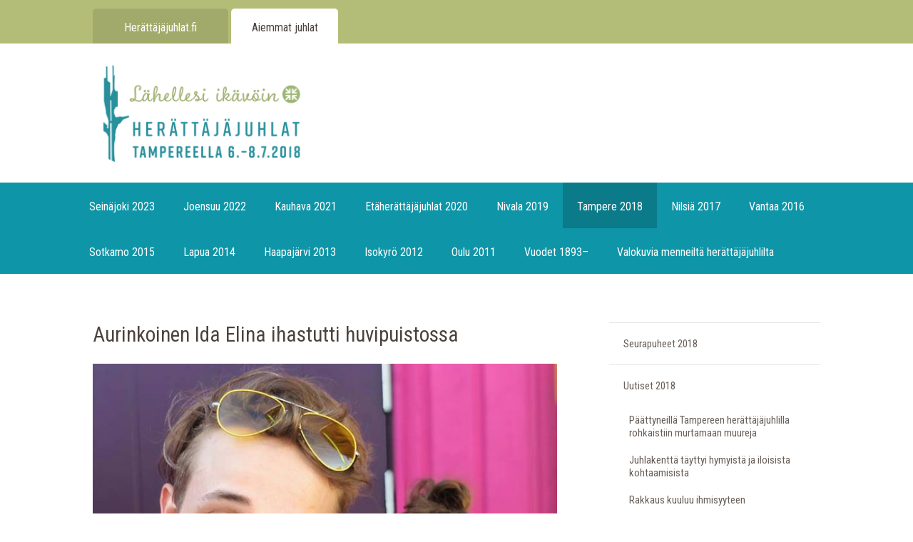

--- FILE ---
content_type: text/html
request_url: https://www.herattajajuhlat.fi/arkisto/4618-aurinkoinen-ida-elina-ihastutti-huvipuistossa.html
body_size: 65079
content:
<!DOCTYPE html>
<html>


<!-- Mirrored from herattajajuhlat.fi/4618-aurinkoinen-ida-elina-ihastutti-huvipuistossa by HTTrack Website Copier/3.x [XR&CO'2014], Fri, 17 May 2024 08:00:16 GMT -->
<!-- Added by HTTrack --><meta http-equiv="content-type" content="text/html;charset=utf-8" /><!-- /Added by HTTrack -->
<head>
	<meta name="viewport" content="width=device-width, initial-scale=1.0" />
	<title>Aurinkoinen Ida Elina ihastutti huvipuistossa - Herättäjäjuhlat</title>
	<link href='https://fonts.googleapis.com/css?family=Roboto:400,700,400italic,700italic|Roboto+Condensed' rel='stylesheet' type='text/css'>
	
	<link rel='canonical' href='4618-aurinkoinen-ida-elina-ihastutti-huvipuistossa.html' />
	<link rel='stylesheet' type='text/css' href='cgi-bin/highslide-4.1.13/highslide.min9314.css?v=1341391500' />
	<link rel='stylesheet' type='text/css' href='cgi-bin/style/shared9ae3.css?v=1475482064' />
	<link rel='stylesheet' type='text/css' href='grafiikka/v656ED2AC/herattaja.css' />
	<meta property='og:image' content='kuvat/herattaja-11142-8865996e4224638114a74258706bd2ac.jpg' />
	<link rel='shortcut icon' href='favicon4341.png?v=1709037735' />
	<link rel='apple-touch-icon' href='apple-touch-icon4269.png?v=1709036988' />
	<script type='text/javascript'><!--
	// 607185b2882ceafcbaa96850e38e67bb
	LINNEA = { onready: [], cgidir: '/cgi-bin', root: '', document_id: '4618' };
	document.write("<style type='text/css'>.noscript { display:none; } .req-js { visibility: visible !important; } div.req-js { display: block !important;} span.req-js { display: inline !important;} <\/style>");
	--></script>
</head>

<body class='hierarchy-1 hierarchy-1-arkisto hierarchy-x-arkisto hierarchy-2 hierarchy-2-tampere hierarchy-x-tampere hierarchy-3 hierarchy-3-4327 hierarchy-x-4327 hierarchy-4 hierarchy-4-4618 hierarchy-x-4618  non-ie6  ' id='alue-arkisto'>
<div id='fb-root'></div>

	<link rel='stylesheet' type='text/css' href='cgi-bin/fontello/fontello.css' />
	<header id='mobile-header'>
		<div id='mobhdr-toolbar'>
			<span class='mobhdr-button js-mobhdr-trigger' data-trigger-target='#mobhdr-dropdown-search'   id='mobhdr-button-search'><i class='fontello fontello-search'></i></span>
			<span class='mobhdr-button js-mobhdr-trigger' data-trigger-target='#mobhdr-dropdown-textsize' id='mobhdr-button-textsize'><i class='fontello fontello-fontsize'></i></span>
			<span class='mobhdr-button js-mobhdr-trigger' data-trigger-target='#mobhdr-dropdown-menu'     id='mobhdr-button-menu'><i class='fontello fontello-menu'></i></span>
			<span id='mobhdr-title'>Aurinkoinen Ida Elina ihastutti huvipuistossa</span>
		</div>
		<div class='mobhdr-dropdown' id='mobhdr-dropdown-textsize'>
			Tekstikoko: 
			<span id='font-dec-2' class='mobhdr-button font-size-button' data-font-diff='-2'>-2</span>
			<span id='font-dec-1' class='mobhdr-button font-size-button' data-font-diff='-1'>-1</span>
			<span id='font-reset' class='mobhdr-button font-size-button' data-font-diff='0'>0</span>
			<span id='font-inc-1' class='mobhdr-button font-size-button' data-font-diff='1'>+1</span>
			<span id='font-inc-2' class='mobhdr-button font-size-button' data-font-diff='2'>+2</span>
			<span id='font-inc-3' class='mobhdr-button font-size-button' data-font-diff='3'>+3</span>
		</div>
		<div class='mobhdr-dropdown' id='mobhdr-dropdown-search'>
			<input name='mobhdr-search-field' id='mobhdr-search-field' type='search' />
			<div id='mobhdr-search-results'>Kirjoita hakusanat ylläolevaan tekstikenttään</div>
		</div>
		<nav class='mobhdr-dropdown' id='mobhdr-dropdown-menu'>
			<ul class="menu mobilemenu-root">
	<li class='mobilemenu-level-1 mobilemenu-item'><a id='mobilemenu-id-arkisto' href="arkisto.html" class='mobilemenu-link'>Aiemmat juhlat</a><ul class='mobilemenu-branch'>
		<li class='mobilemenu-level-2 mobilemenu-item'><a id='mobilemenu-id-seinajoki' href="seinajoki.html" class='mobilemenu-link'>Seinäjoki 2023</a><ul class='mobilemenu-branch'>
			<li class='mobilemenu-level-3 mobilemenu-item'><a id='mobilemenu-id-5575' href="5575-seurapuheet.html" class='mobilemenu-link'>Seurapuheet</a><ul class='mobilemenu-branch'>
				<li class='mobilemenu-level-4 mobilemenu-item'><a id='mobilemenu-id-5576' href="5576-aattoseurat-perjantaina-14.7.html" class='mobilemenu-link'>Aattoseurat perjantaina 14.7.2023</a><ul class='mobilemenu-branch'>
					<li class='mobilemenu-level-5 mobilemenu-item'><a id='mobilemenu-id-5616' href="5616-anna-saaristo.html" class='mobilemenu-link'>Anna Saaristo</a></li>
					<li class='mobilemenu-level-5 mobilemenu-item'><a id='mobilemenu-id-5617' href="5617-jaakko-kiiskila.html" class='mobilemenu-link'>Jaakko Kiiskilä</a></li>
					<li class='mobilemenu-level-5 mobilemenu-item'><a id='mobilemenu-id-5618' href="5618-jarmo-lintala.html" class='mobilemenu-link'>Jarmo Lintala</a></li>
					<li class='mobilemenu-level-5 mobilemenu-item'><a id='mobilemenu-id-5619' href="5619-hanna-helander.html" class='mobilemenu-link'>Hanna Helander</a></li>
					<li class='mobilemenu-level-5 mobilemenu-item'><a id='mobilemenu-id-5620' href="5620-jukka-salo.html" class='mobilemenu-link'>Jukka Salo</a></li></ul></li>
				<li class='mobilemenu-level-4 mobilemenu-item'><a id='mobilemenu-id-5577' href="5577-aamuseurat-lauantaina-15.7.html" class='mobilemenu-link'>Aamuseurat lauantaina 15.7.2023</a><ul class='mobilemenu-branch'>
					<li class='mobilemenu-level-5 mobilemenu-item'><a id='mobilemenu-id-5612' href="5612-kerttu-vihantola.html" class='mobilemenu-link'>Kerttu Vihantola</a></li>
					<li class='mobilemenu-level-5 mobilemenu-item'><a id='mobilemenu-id-5613' href="5613-samuli-niiles.html" class='mobilemenu-link'>Samuli Niiles</a></li>
					<li class='mobilemenu-level-5 mobilemenu-item'><a id='mobilemenu-id-5614' href="5614-katriina-laturi.html" class='mobilemenu-link'>Katriina Laturi</a></li>
					<li class='mobilemenu-level-5 mobilemenu-item'><a id='mobilemenu-id-5615' href="5615-tapio-ikola.html" class='mobilemenu-link'>Tapio Ikola</a></li></ul></li>
				<li class='mobilemenu-level-4 mobilemenu-item'><a id='mobilemenu-id-5578' href="5578-vuoroveisuut-ja-raamattutunti-lauantaina-15.7.html" class='mobilemenu-link'>Vuoroveisuut ja raamattutunti lauantaina 15.7.2023</a><ul class='mobilemenu-branch'>
					<li class='mobilemenu-level-5 mobilemenu-item'><a id='mobilemenu-id-5611' href="5611-vuoroveisuut-ulla-tuovinen.html" class='mobilemenu-link'>Vuoroveisuut: Ulla Tuovinen</a></li>
					<li class='mobilemenu-level-5 mobilemenu-item'><a id='mobilemenu-id-5610' href="5610-raamattutunti-kalle-hiltunen.html" class='mobilemenu-link'>Raamattutunti: Kalle Hiltunen</a></li></ul></li>
				<li class='mobilemenu-level-4 mobilemenu-item'><a id='mobilemenu-id-5580' href="5580-paivaseurat-lauantaina-15.7.html" class='mobilemenu-link'>Päiväseurat lauantaina 15.7.2023</a><ul class='mobilemenu-branch'>
					<li class='mobilemenu-level-5 mobilemenu-item'><a id='mobilemenu-id-5604' href="5604-juhlapuhe-tapani-rantala.html" class='mobilemenu-link'>Juhlapuhe: Tapani Rantala</a></li>
					<li class='mobilemenu-level-5 mobilemenu-item'><a id='mobilemenu-id-5606' href="5606-antti-lj-paakkonen.html" class='mobilemenu-link'>Antti LJ Pääkkönen</a></li>
					<li class='mobilemenu-level-5 mobilemenu-item'><a id='mobilemenu-id-5607' href="5607-johanna-hirsto.html" class='mobilemenu-link'>Johanna Hirsto</a></li>
					<li class='mobilemenu-level-5 mobilemenu-item'><a id='mobilemenu-id-5608' href="5608-tapio-luoma.html" class='mobilemenu-link'>Tapio Luoma</a></li></ul></li>
				<li class='mobilemenu-level-4 mobilemenu-item'><a id='mobilemenu-id-5743' href="5743-sateenkaariseurat-lauantaina-15.7.html" class='mobilemenu-link'>Sateenkaariseurat lauantaina 15.7.2023</a><ul class='mobilemenu-branch'>
					<li class='mobilemenu-level-5 mobilemenu-item'><a id='mobilemenu-id-5758' href="5758-aino-gron.html" class='mobilemenu-link'>Aino Grön</a></li>
					<li class='mobilemenu-level-5 mobilemenu-item'><a id='mobilemenu-id-5751' href="5751-mari-haarajarvi.html" class='mobilemenu-link'>Mari Haarajärvi</a></li>
					<li class='mobilemenu-level-5 mobilemenu-item'><a id='mobilemenu-id-5744' href="5744-samuli-korkalainen.html" class='mobilemenu-link'>Samuli Korkalainen</a></li></ul></li>
				<li class='mobilemenu-level-4 mobilemenu-item'><a id='mobilemenu-id-5581' href="5581-lahetysseurat-lauantaina-15.7.html" class='mobilemenu-link'>Lähetysseurat lauantaina 15.7.2023</a><ul class='mobilemenu-branch'>
					<li class='mobilemenu-level-5 mobilemenu-item'><a id='mobilemenu-id-5600' href="5600-iida-silfverhuth.html" class='mobilemenu-link'>Iida Silfverhuth</a></li>
					<li class='mobilemenu-level-5 mobilemenu-item'><a id='mobilemenu-id-5601' href="5601-kristiina-rintakoski.html" class='mobilemenu-link'>Kristiina Rintakoski</a></li>
					<li class='mobilemenu-level-5 mobilemenu-item'><a id='mobilemenu-id-5602' href="5602-ilkka-repo.html" class='mobilemenu-link'>Ilkka Repo</a></li>
					<li class='mobilemenu-level-5 mobilemenu-item'><a id='mobilemenu-id-5603' href="5603-liisa-rantala.html" class='mobilemenu-link'>Liisa Rantala</a></li></ul></li>
				<li class='mobilemenu-level-4 mobilemenu-item'><a id='mobilemenu-id-5582' href="5582-iltaseurat-lauantaina-15.7.html" class='mobilemenu-link'>Iltaseurat lauantaina 15.7.2023</a><ul class='mobilemenu-branch'>
					<li class='mobilemenu-level-5 mobilemenu-item'><a id='mobilemenu-id-5596' href="5596-anna-simojoki.html" class='mobilemenu-link'>Anna Simojoki</a></li>
					<li class='mobilemenu-level-5 mobilemenu-item'><a id='mobilemenu-id-5597' href="5597-johanna-piuhola.html" class='mobilemenu-link'>Johanna Piuhola</a></li>
					<li class='mobilemenu-level-5 mobilemenu-item'><a id='mobilemenu-id-5598' href="5598-raisa-jarkkola.html" class='mobilemenu-link'>Raisa Jarkkola</a></li>
					<li class='mobilemenu-level-5 mobilemenu-item'><a id='mobilemenu-id-5599' href="5599-matti-salomaki.html" class='mobilemenu-link'>Matti Salomäki</a></li></ul></li>
				<li class='mobilemenu-level-4 mobilemenu-item'><a id='mobilemenu-id-5583' href="5583-aamuseurat-sunnuntaina-16.7.html" class='mobilemenu-link'>Aamuseurat sunnuntaina 16.7.2023</a><ul class='mobilemenu-branch'>
					<li class='mobilemenu-level-5 mobilemenu-item'><a id='mobilemenu-id-5592' href="5592-maria-myyrylainen.html" class='mobilemenu-link'>Maria Myyryläinen</a></li>
					<li class='mobilemenu-level-5 mobilemenu-item'><a id='mobilemenu-id-5593' href="5593-markku-orsila.html" class='mobilemenu-link'>Markku Orsila</a></li>
					<li class='mobilemenu-level-5 mobilemenu-item'><a id='mobilemenu-id-5594' href="5594-jaakko-antila.html" class='mobilemenu-link'>Jaakko Antila</a></li>
					<li class='mobilemenu-level-5 mobilemenu-item'><a id='mobilemenu-id-5595' href="5595-liisa-seppanen.html" class='mobilemenu-link'>Liisa Seppänen</a></li></ul></li>
				<li class='mobilemenu-level-4 mobilemenu-item'><a id='mobilemenu-id-5584' href="5584-messu-sunnuntaina-16.7.html" class='mobilemenu-link'>Messu sunnuntaina 16.7.2023</a><ul class='mobilemenu-branch'>
					<li class='mobilemenu-level-5 mobilemenu-item'><a id='mobilemenu-id-5591' href="5591-saarna-outi-uusimaki.html" class='mobilemenu-link'>Saarna Outi Uusimäki</a></li></ul></li>
				<li class='mobilemenu-level-4 mobilemenu-item'><a id='mobilemenu-id-5585' href="5585-paatosseurat-sunnuntaina-16.7.html" class='mobilemenu-link'>Päätösseurat sunnuntaina 16.7.2023</a><ul class='mobilemenu-branch'>
					<li class='mobilemenu-level-5 mobilemenu-item'><a id='mobilemenu-id-5586' href="5586-mikko-hautala.html" class='mobilemenu-link'>Mikko Hautala</a></li>
					<li class='mobilemenu-level-5 mobilemenu-item'><a id='mobilemenu-id-5587' href="5587-leena-elenius.html" class='mobilemenu-link'>Leena Elenius</a></li>
					<li class='mobilemenu-level-5 mobilemenu-item'><a id='mobilemenu-id-5588' href="5588-antti-pelttari.html" class='mobilemenu-link'>Antti Pelttari</a></li>
					<li class='mobilemenu-level-5 mobilemenu-item'><a id='mobilemenu-id-5589' href="5589-anna-merivirta.html" class='mobilemenu-link'>Anna Merivirta</a></li>
					<li class='mobilemenu-level-5 mobilemenu-item'><a id='mobilemenu-id-5590' href="5590-tapani-renko.html" class='mobilemenu-link'>Tapani Renko</a></li></ul></li></ul></li>
			<li class='mobilemenu-level-3 mobilemenu-item'><a id='mobilemenu-id-5537' href="5537-uutiset.html" class='mobilemenu-link'>Uutiset</a><ul class='mobilemenu-branch'>
				<li class='mobilemenu-level-4 mobilemenu-item'><a id='mobilemenu-id-5782' href="5782-lue-vaasan-juhlaviesti.html" class='mobilemenu-link'>Lue Vaasan Juhlaviesti!</a></li>
				<li class='mobilemenu-level-4 mobilemenu-item'><a id='mobilemenu-id-5759' href="5759.html" class='mobilemenu-link'>~uusi sivu~</a></li>
				<li class='mobilemenu-level-4 mobilemenu-item'><a id='mobilemenu-id-5753' href="5753-herattajajuhlilla-avattiin-ikkunoita-jumalan-lahjoittamaan-toivoon.html" class='mobilemenu-link'>Herättäjäjuhlilla avattiin ikkunoita Jumalan lahjoittamaan toivoon</a></li>
				<li class='mobilemenu-level-4 mobilemenu-item'><a id='mobilemenu-id-5757' href="5757-tuuliset-paatosseurat-saattelivat-juhlakansan-kotimatkalle.html" class='mobilemenu-link'>Tuuliset päätösseurat saattelivat juhlakansan kotimatkalle</a></li>
				<li class='mobilemenu-level-4 mobilemenu-item'><a id='mobilemenu-id-5755' href="5755-kohtaamisia-paatosseurojen-alla.html" class='mobilemenu-link'>Kohtaamisia päätösseurojen alla</a></li>
				<li class='mobilemenu-level-4 mobilemenu-item'><a id='mobilemenu-id-5754' href="5754-siionin-virsien-sanoma-tulee-lahelle.html" class='mobilemenu-link'>Siionin virsien sanoma tulee lähelle</a></li>
				<li class='mobilemenu-level-4 mobilemenu-item'><a id='mobilemenu-id-5750' href="5750-sunnuntain-messu-juhlakentalla.html" class='mobilemenu-link'>Sunnuntain messu juhlakentällä</a></li>
				<li class='mobilemenu-level-4 mobilemenu-item'><a id='mobilemenu-id-5749' href="5749-kokemuksia-uudistetusta-juhlaravintolasta.html" class='mobilemenu-link'>Kokemuksia uudistetusta juhlaravintolasta</a></li>
				<li class='mobilemenu-level-4 mobilemenu-item'><a id='mobilemenu-id-5748' href="5748-tyytyvaista-juhlakansaa.html" class='mobilemenu-link'>Tyytyväistä juhlakansaa</a></li>
				<li class='mobilemenu-level-4 mobilemenu-item'><a id='mobilemenu-id-5746' href="5746-herattajajuhlien-paasihteerit-tama-on-ihmisten-jarjestama-juhla-toisille-ihmisille.html" class='mobilemenu-link'>Herättäjäjuhlien pääsihteerit: Tämä on ihmisten järjestämä juhla toisille ihmisille</a></li>
				<li class='mobilemenu-level-4 mobilemenu-item'><a id='mobilemenu-id-5745' href="5745-saman-sateenkaaren-alla.html" class='mobilemenu-link'>Saman sateenkaaren alla</a></li>
				<li class='mobilemenu-level-4 mobilemenu-item'><a id='mobilemenu-id-5742' href="5742-korttikoirat-talkoilevat-hyvaa-mielta.html" class='mobilemenu-link'>Körttikoirat talkoilevat hyvää mieltä</a></li>
				<li class='mobilemenu-level-4 mobilemenu-item'><a id='mobilemenu-id-5741' href="5741-lasten-juhlakentalla-kesytetaan-keppihevosia-kaivetaan-vallihautaa-ja-voimistellaan-vanteilla.html" class='mobilemenu-link'>Lasten juhlakentällä kesytetään keppihevosia, kaivetaan vallihautaa ja voimistellaan vanteilla</a></li>
				<li class='mobilemenu-level-4 mobilemenu-item'><a id='mobilemenu-id-5740' href="5740-seurustelun-sakramentti-kokoaa-hengellisen-tyon-tekijoita.html" class='mobilemenu-link'>Seurustelun sakramentti kokoaa hengellisen työn tekijöitä</a></li>
				<li class='mobilemenu-level-4 mobilemenu-item'><a id='mobilemenu-id-5739' href="5739-korttijunaretkesta-yli-katilaan-tuli-elamys.html" class='mobilemenu-link'>Körttijunaretkestä Yli-Katilaan tuli elämys</a></li>
				<li class='mobilemenu-level-4 mobilemenu-item'><a id='mobilemenu-id-5738' href="5738-yhden-miehen-orkesteri-toi-toivoa-taydelle-kirkkopihalle.html" class='mobilemenu-link'>Yhden miehen orkesteri toi toivoa täydelle kirkkopihalle</a></li>
				<li class='mobilemenu-level-4 mobilemenu-item'><a id='mobilemenu-id-5736' href="5736-yokahvila-osoittautuu-menestykseksi-letkea-poppi-lautapelit-ja-kavereiden-seura-taydentavat-kismuksen-tunnelman.html" class='mobilemenu-link'>Yökahvila osoittautuu menestykseksi – Letkeä poppi, lautapelit ja kavereiden seura täydentävät Kismuksen tunnelman</a></li>
				<li class='mobilemenu-level-4 mobilemenu-item'><a id='mobilemenu-id-5735' href="5735-portaanpaan-juhlakirjaa-ryydittaa-runsas-kuvitus.html" class='mobilemenu-link'>Portaanpään juhlakirjaa ryydittää runsas kuvitus</a></li>
				<li class='mobilemenu-level-4 mobilemenu-item'><a id='mobilemenu-id-5734' href="5734-talkooruokalassa-kokoontuu-talkoolaisten-koko-kirjo.html" class='mobilemenu-link'>Talkooruokalassa kokoontuu talkoolaisten koko kirjo</a></li>
				<li class='mobilemenu-level-4 mobilemenu-item'><a id='mobilemenu-id-5733' href="5733-poliitikot-tapaavat-herattajajuhlilla.html" class='mobilemenu-link'>Poliitikot tapaavat herättäjäjuhlilla</a></li>
				<li class='mobilemenu-level-4 mobilemenu-item'><a id='mobilemenu-id-5732' href="5732-rasismi-ja-vihapuhe-tuomittiin-herattajajuhlilla-seinajoella.html" class='mobilemenu-link'>Rasismi ja vihapuhe tuomittiin herättäjäjuhlilla Seinäjoella</a></li>
				<li class='mobilemenu-level-4 mobilemenu-item'><a id='mobilemenu-id-5730' href="5730-ruotsalat-isa-tassa-olemme.html" class='mobilemenu-link'>Ruotsalat: &quot;Isä, tässä olemme&quot;</a></li>
				<li class='mobilemenu-level-4 mobilemenu-item'><a id='mobilemenu-id-5728' href="5728-lapsiperheet-ovat-viihtyneet-juhlilla-monien-lasten-suosimaan-pomppulinnaan-ehti-tulla-jopa-reika.html" class='mobilemenu-link'>Lapsiperheet ovat viihtyneet juhlilla: monien lasten suosimaan pomppulinnaan ehti tulla jopa reikä</a></li>
				<li class='mobilemenu-level-4 mobilemenu-item'><a id='mobilemenu-id-5726' href="5726-jokaisilla-juhlilla-virsi-ja-rukous.html" class='mobilemenu-link'>Jokaisilla juhlilla virsi ja rukous</a></li>
				<li class='mobilemenu-level-4 mobilemenu-item'><a id='mobilemenu-id-5723' href="5723-lempivirsi-lohduttaa-rohkaisee-ja-soi-hienosti-yhdessa-veisattuna.html" class='mobilemenu-link'>Lempivirsi lohduttaa, rohkaisee ja soi hienosti yhdessä veisattuna</a></li>
				<li class='mobilemenu-level-4 mobilemenu-item'><a id='mobilemenu-id-5722' href="5722-jos-on-jano-on-jo-nestehukka-ensiavusta-muistutetaan-juhlat-ovat-alkaneet-ensiavun-nakokulmasta-rauhallisesti.html" class='mobilemenu-link'>“Jos on jano, on jo nestehukka”, ensiavusta muistutetaan – juhlat ovat alkaneet ensiavun näkökulmasta rauhallisesti</a></li>
				<li class='mobilemenu-level-4 mobilemenu-item'><a id='mobilemenu-id-5721' href="5721-aattoseuroissa-jo-4-500.html" class='mobilemenu-link'>Aattoseuroissa jo 4 500</a></li>
				<li class='mobilemenu-level-4 mobilemenu-item'><a id='mobilemenu-id-5720' href="5720-nordkopingista-korttikuvaan.html" class='mobilemenu-link'>Nordköpingistä körttikuvaan</a></li>
				<li class='mobilemenu-level-4 mobilemenu-item'><a id='mobilemenu-id-5719' href="5719-kotiinviemisia-myyntipoydilta.html" class='mobilemenu-link'>Kotiinviemisiä myyntipöydiltä</a></li>
				<li class='mobilemenu-level-4 mobilemenu-item'><a id='mobilemenu-id-5718' href="5718-kainuusta-asuntoautolla-veisaamaan-seinajoelle.html" class='mobilemenu-link'>Kainuusta asuntoautolla veisaamaan Seinäjoelle</a></li>
				<li class='mobilemenu-level-4 mobilemenu-item'><a id='mobilemenu-id-5717' href="5717-herattaja-yhdistyksen-vuosikokouksessa-keskusteltiin-taloudesta.html" class='mobilemenu-link'>Herättäjä-Yhdistyksen vuosikokouksessa keskusteltiin taloudesta</a></li>
				<li class='mobilemenu-level-4 mobilemenu-item'><a id='mobilemenu-id-5715' href="5715-juhlat-tayttyvat-nuorista-talkoolaisista-pastillipaallikko-emma-kokko-pitaa-joota-korttipastillipisteella.html" class='mobilemenu-link'>Juhlat täyttyvät nuorista talkoolaisista - ”Pastillipäällikkö” Emma Kokko pitää jöötä körttipastillipisteellä</a></li>
				<li class='mobilemenu-level-4 mobilemenu-item'><a id='mobilemenu-id-5714' href="5714-hyvaksyva-ja-avara-kristillisyys-sitouttaa-yhdistykseen.html" class='mobilemenu-link'>Hyväksyvä ja avara kristillisyys sitouttaa yhdistykseen</a></li>
				<li class='mobilemenu-level-4 mobilemenu-item'><a id='mobilemenu-id-5713' href="5713-ravintolat-laittavat-parastaan.html" class='mobilemenu-link'>Ravintolat laittavat parastaan</a></li>
				<li class='mobilemenu-level-4 mobilemenu-item'><a id='mobilemenu-id-5710' href="5710-esirukousreliefi-tuotu-esirukousaiheita-varten.html" class='mobilemenu-link'>Esirukousreliefi tuotu esirukousaiheita varten</a></li>
				<li class='mobilemenu-level-4 mobilemenu-item'><a id='mobilemenu-id-5688' href="5688-yrittajien-ruokateltat-tuovat-vaihtelua-juhlavieraiden-lautasille.html" class='mobilemenu-link'>Yrittäjien ruokateltat tuovat vaihtelua juhlavieraiden lautasille</a></li>
				<li class='mobilemenu-level-4 mobilemenu-item'><a id='mobilemenu-id-5687' href="5687-siionin-virret-muiluusten-matkassa.html" class='mobilemenu-link'>Siionin virret muiluusten matkassa</a></li>
				<li class='mobilemenu-level-4 mobilemenu-item'><a id='mobilemenu-id-5684' href="5684-lankoihin-katketty-hengellisyys-kasityonayttely-lakeuden-ristissa.html" class='mobilemenu-link'>Lankoihin kätketty hengellisyys -käsityönäyttely Lakeuden Ristissä</a></li>
				<li class='mobilemenu-level-4 mobilemenu-item'><a id='mobilemenu-id-5683' href="5683-tule-mukaan-rakentamaan-seuraavia-herattajajuhlia.html" class='mobilemenu-link'>Tule mukaan rakentamaan seuraavia herättäjäjuhlia!</a></li>
				<li class='mobilemenu-level-4 mobilemenu-item'><a id='mobilemenu-id-5682' href="5682-alvarin-kokonaistaideteos-on-aalto-keskus.html" class='mobilemenu-link'>Alvarin kokonaistaideteos on Aalto-keskus</a></li>
				<li class='mobilemenu-level-4 mobilemenu-item'><a id='mobilemenu-id-5681' href="5681-hyvaa-saarnataan-tekojen-kautta.html" class='mobilemenu-link'>Hyvää saarnataan tekojen kautta</a></li>
				<li class='mobilemenu-level-4 mobilemenu-item'><a id='mobilemenu-id-5680' href="5680-sanan-lehto.html" class='mobilemenu-link'>Sanan lehto</a></li>
				<li class='mobilemenu-level-4 mobilemenu-item'><a id='mobilemenu-id-5679' href="5679-pahvikorttina-saa-leikitella.html" class='mobilemenu-link'>Pahvikörttinä saa leikitellä</a></li>
				<li class='mobilemenu-level-4 mobilemenu-item'><a id='mobilemenu-id-5678' href="5678-jokainen-tarvitsee-toivoa-seinajoen-herattajajuhlien-jarjestajat-kutsuvat-matalan-kynnyksen-juhliin.html" class='mobilemenu-link'>Jokainen tarvitsee toivoa - Seinäjoen herättäjäjuhlien järjestäjät kutsuvat matalan kynnyksen juhliin</a></li>
				<li class='mobilemenu-level-4 mobilemenu-item'><a id='mobilemenu-id-5674' href="5674-idea-pieneen-pyhiinvaellukseen-seinajoen-hautausmaalta.html" class='mobilemenu-link'>Idea Pieneen pyhiinvaellukseen Seinäjoen hautausmaalta</a></li>
				<li class='mobilemenu-level-4 mobilemenu-item'><a id='mobilemenu-id-5667' href="5667-aurinkoa-lamminta-pilvipoutaa.html" class='mobilemenu-link'>Aurinkoa, lämmintä, pilvipoutaa</a></li>
				<li class='mobilemenu-level-4 mobilemenu-item'><a id='mobilemenu-id-5666' href="5666-aamukahvi-torilla-houkuttelee-virsien-aarelle.html" class='mobilemenu-link'>Aamukahvi torilla houkuttelee virsien äärelle</a></li>
				<li class='mobilemenu-level-4 mobilemenu-item'><a id='mobilemenu-id-5663' href="5663-juhlatalkoot-alkoivat.html" class='mobilemenu-link'>Juhlatalkoot alkoivat</a></li>
				<li class='mobilemenu-level-4 mobilemenu-item'><a id='mobilemenu-id-5662' href="5662-vuoropuheluista-virtaa-voimaa.html" class='mobilemenu-link'>Vuoropuheluista virtaa voimaa</a></li>
				<li class='mobilemenu-level-4 mobilemenu-item'><a id='mobilemenu-id-5659' href="5659-siionin-virret-voivat-yllattaa.html" class='mobilemenu-link'>Siionin virret voivat yllättää</a><ul class='mobilemenu-branch'>
					<li class='mobilemenu-level-5 mobilemenu-item'><a id='mobilemenu-id-5660' href="5660-tango-ja-virsi-kaipuun-versoja-molemmat.html" class='mobilemenu-link'>Tango ja virsi - kaipuun versoja molemmat</a><ul class='mobilemenu-branch'>
						<li class='mobilemenu-level-6 mobilemenu-item'><a id='mobilemenu-id-5661' href="5661-turvallisuus-luo-pohjan-toivolle.html" class='mobilemenu-link'>Turvallisuus luo pohjan toivolle</a></li></ul></li></ul></li>
				<li class='mobilemenu-level-4 mobilemenu-item'><a id='mobilemenu-id-5658' href="5658-kuu-kiurusta-kotiin.html" class='mobilemenu-link'>Kuu kiurusta kotiin</a></li>
				<li class='mobilemenu-level-4 mobilemenu-item'><a id='mobilemenu-id-5657' href="5657-epataydellisia-sointuja.html" class='mobilemenu-link'>Epätäydellisiä sointuja</a></li>
				<li class='mobilemenu-level-4 mobilemenu-item'><a id='mobilemenu-id-5653' href="5653-mikko-katilan-syntymakotiin-retki-juhlilla.html" class='mobilemenu-link'>Mikko Katilan syntymäkotiin retki juhlilla</a></li>
				<li class='mobilemenu-level-4 mobilemenu-item'><a id='mobilemenu-id-5651' href="5651-modernin-ja-inhimillisen-liitto.html" class='mobilemenu-link'>Modernin ja inhimillisen liitto</a></li>
				<li class='mobilemenu-level-4 mobilemenu-item'><a id='mobilemenu-id-5649' href="5649-tehtavia-jokaiselle.html" class='mobilemenu-link'>Tehtäviä jokaiselle</a></li>
				<li class='mobilemenu-level-4 mobilemenu-item'><a id='mobilemenu-id-5640' href="5640-teemoina-toivo-ja-turvallisuus.html" class='mobilemenu-link'>Teemoina toivo ja turvallisuus</a></li>
				<li class='mobilemenu-level-4 mobilemenu-item'><a id='mobilemenu-id-5621' href="5621-talkoolaisia-tarvitaan.html" class='mobilemenu-link'>Talkoolaisia tarvitaan</a></li>
				<li class='mobilemenu-level-4 mobilemenu-item'><a id='mobilemenu-id-5554' href="5554-herattajajuhlien-kanavat-siirtyvat-seinajoen-vastuulle.html" class='mobilemenu-link'>Herättäjäjuhlien kanavat siirtyvät Seinäjoen vastuulle</a></li>
				<li class='mobilemenu-level-4 mobilemenu-item'><a id='mobilemenu-id-5548' href="5548-paallimmaisena-on-kiitollisuus.html" class='mobilemenu-link'>”Päällimmäisenä on kiitollisuus”</a></li>
				<li class='mobilemenu-level-4 mobilemenu-item'><a id='mobilemenu-id-5448' href="5448-tarkeat-linkit-puhelinsovelluksessa.html" class='mobilemenu-link'>Tärkeät linkit puhelinsovelluksessa</a></li></ul></li>
			<li class='mobilemenu-level-3 mobilemenu-item'><a id='mobilemenu-id-5643' href="5643-kuvagalleria.html" class='mobilemenu-link'>Kuvagalleria</a><ul class='mobilemenu-branch'>
				<li class='mobilemenu-level-4 mobilemenu-item'><a id='mobilemenu-id-5756' href="5756-kuvia-sunnuntailta-16.7.html" class='mobilemenu-link'>Kuvia sunnuntailta 16.7.2023, osa 3</a></li>
				<li class='mobilemenu-level-4 mobilemenu-item'><a id='mobilemenu-id-5747' href="5747-kuvia-sunnuntailta-16.7.html" class='mobilemenu-link'>Kuvia sunnuntailta 16.7.2023, osa 2</a></li>
				<li class='mobilemenu-level-4 mobilemenu-item'><a id='mobilemenu-id-5648' href="5648-kuvia-sunnuntailta-16.7.html" class='mobilemenu-link'>Kuvia sunnuntailta 16.7.2023, osa 1</a></li>
				<li class='mobilemenu-level-4 mobilemenu-item'><a id='mobilemenu-id-5737' href="5737-kuvia-lauantailta-15.7.html" class='mobilemenu-link'>Kuvia lauantailta 15.7.2023, osa 3</a></li>
				<li class='mobilemenu-level-4 mobilemenu-item'><a id='mobilemenu-id-5725' href="5725-kuvia-lauantailta-15.7.html" class='mobilemenu-link'>Kuvia lauantailta 15.7.2023, osa 2</a></li>
				<li class='mobilemenu-level-4 mobilemenu-item'><a id='mobilemenu-id-5647' href="5647-kuvia-lauantailta-15.7.html" class='mobilemenu-link'>Kuvia lauantailta 15.7.2023, osa 1</a></li>
				<li class='mobilemenu-level-4 mobilemenu-item'><a id='mobilemenu-id-5724' href="5724-kuvia-perjantailta-14.7.html" class='mobilemenu-link'>Kuvia perjantailta 14.7.2023, osa 2</a></li>
				<li class='mobilemenu-level-4 mobilemenu-item'><a id='mobilemenu-id-5646' href="5646-kuvia-perjantailta-14.7.html" class='mobilemenu-link'>Kuvia perjantailta 14.7.2023, osa 1</a></li>
				<li class='mobilemenu-level-4 mobilemenu-item'><a id='mobilemenu-id-5645' href="5645-kuvia-torstailta-13.7.html" class='mobilemenu-link'>Kuvia torstailta 13.7.2023</a></li>
				<li class='mobilemenu-level-4 mobilemenu-item'><a id='mobilemenu-id-5644' href="5644-juhlavalmisteluja-2023.html" class='mobilemenu-link'>Juhlavalmisteluja 2023</a></li></ul></li>
			<li class='mobilemenu-level-3 mobilemenu-item'><a id='mobilemenu-id-ohjelma2023' href="ohjelma2023.html" class='mobilemenu-link'>Ohjelma</a><ul class='mobilemenu-branch'>
				<li class='mobilemenu-level-4 mobilemenu-item'><a id='mobilemenu-id-5622' href="5622-torstai-13.7.html" class='mobilemenu-link'>Torstai 13.7.2023</a></li>
				<li class='mobilemenu-level-4 mobilemenu-item'><a id='mobilemenu-id-5623' href="5623-perjantai-14.7.html" class='mobilemenu-link'>Perjantai 14.7.2023</a></li>
				<li class='mobilemenu-level-4 mobilemenu-item'><a id='mobilemenu-id-5624' href="5624-lauantai-15.7.html" class='mobilemenu-link'>Lauantai 15.7.2023</a></li>
				<li class='mobilemenu-level-4 mobilemenu-item'><a id='mobilemenu-id-5625' href="5625-sunnuntai-16.7.html" class='mobilemenu-link'>Sunnuntai 16.7.2023</a><ul class='mobilemenu-branch'>
					<li class='mobilemenu-level-5 mobilemenu-item'><a id='mobilemenu-id-5626' href="5626-messu-16.7.html" class='mobilemenu-link'>Messu 16.7.2023</a></li></ul></li>
				<li class='mobilemenu-level-4 mobilemenu-item'><a id='mobilemenu-id-5650' href="5650-lasten-ja-perheiden-ohjelma.html" class='mobilemenu-link'>Lasten ja perheiden ohjelma</a></li>
				<li class='mobilemenu-level-4 mobilemenu-item'><a id='mobilemenu-id-5654' href="5654-torikojun-ohjelma.html" class='mobilemenu-link'>Torikojun ohjelma</a></li>
				<li class='mobilemenu-level-4 mobilemenu-item'><a id='mobilemenu-id-5627' href="5627-muista-myos-nama.html" class='mobilemenu-link'>Muista myös nämä</a></li></ul></li>
			<li class='mobilemenu-level-3 mobilemenu-item'><a id='mobilemenu-id-5536' href="5536-juhlainfo.html" class='mobilemenu-link'>Juhlainfo</a><ul class='mobilemenu-branch'>
				<li class='mobilemenu-level-4 mobilemenu-item'><a id='mobilemenu-id-5630' href="5630-liikenne.html" class='mobilemenu-link'>Liikenne</a></li>
				<li class='mobilemenu-level-4 mobilemenu-item'><a id='mobilemenu-id-5629' href="5629-kartat.html" class='mobilemenu-link'>Kartat</a></li>
				<li class='mobilemenu-level-4 mobilemenu-item'><a id='mobilemenu-id-5628' href="5628-ravintola.html" class='mobilemenu-link'>Ravintola</a><ul class='mobilemenu-branch'>
					<li class='mobilemenu-level-5 mobilemenu-item'><a id='mobilemenu-id-5655' href="5655-ruokien-tuoteselosteet.html" class='mobilemenu-link'>Ruokien tuoteselosteet</a></li></ul></li>
				<li class='mobilemenu-level-4 mobilemenu-item'><a id='mobilemenu-id-talkoot2023' href="talkoot2023.html" class='mobilemenu-link'>Talkoot</a></li>
				<li class='mobilemenu-level-4 mobilemenu-item'><a id='mobilemenu-id-majoitus2023' href="majoitus2023.html" class='mobilemenu-link'>Majoitus</a></li>
				<li class='mobilemenu-level-4 mobilemenu-item'><a id='mobilemenu-id-5638' href="5638-saavutettavuus-ja-esteettomyys.html" class='mobilemenu-link'>Saavutettavuus ja esteettömyys</a></li>
				<li class='mobilemenu-level-4 mobilemenu-item'><a id='mobilemenu-id-5633' href="5633-lapsiperheet.html" class='mobilemenu-link'>Lapsiperheet</a></li>
				<li class='mobilemenu-level-4 mobilemenu-item'><a id='mobilemenu-id-5637' href="5637-ensiapu-lepotilat-terveydenhoito-turvallisuus.html" class='mobilemenu-link'>Ensiapu, lepotilat, terveydenhoito, turvallisuus</a></li>
				<li class='mobilemenu-level-4 mobilemenu-item'><a id='mobilemenu-id-5631' href="5631-juhlatoimisto.html" class='mobilemenu-link'>Juhlatoimisto</a></li>
				<li class='mobilemenu-level-4 mobilemenu-item'><a id='mobilemenu-id-5551' href="5551-juhlakentta.html" class='mobilemenu-link'>Juhlakenttä</a></li>
				<li class='mobilemenu-level-4 mobilemenu-item'><a id='mobilemenu-id-5632' href="5632-loyto-ja-matkatavarat.html" class='mobilemenu-link'>Löytö- ja matkatavarat</a></li>
				<li class='mobilemenu-level-4 mobilemenu-item'><a id='mobilemenu-id-5634' href="5634-raha-ja-posti.html" class='mobilemenu-link'>Raha ja posti</a></li>
				<li class='mobilemenu-level-4 mobilemenu-item'><a id='mobilemenu-id-5635' href="5635-jatehuolto.html" class='mobilemenu-link'>Jätehuolto</a></li>
				<li class='mobilemenu-level-4 mobilemenu-item'><a id='mobilemenu-id-5540' href="5540-juhlaviesti.html" class='mobilemenu-link'>Juhlaviesti</a></li>
				<li class='mobilemenu-level-4 mobilemenu-item'><a id='mobilemenu-id-5549' href="5549-mitka-herattajajuhlat.html" class='mobilemenu-link'>Mitkä herättäjäjuhlat?</a></li>
				<li class='mobilemenu-level-4 mobilemenu-item'><a id='mobilemenu-id-5557' href="5557-tapahtumakalenteri.html" class='mobilemenu-link'>Tapahtumakalenteri</a></li></ul></li>
			<li class='mobilemenu-level-3 mobilemenu-item'><a id='mobilemenu-id-media2023' href="media2023.html" class='mobilemenu-link'>Media</a><ul class='mobilemenu-branch'>
				<li class='mobilemenu-level-4 mobilemenu-item'><a id='mobilemenu-id-5544' href="5544-tiedotteet.html" class='mobilemenu-link'>Tiedotteet</a><ul class='mobilemenu-branch'>
					<li class='mobilemenu-level-5 mobilemenu-item'><a id='mobilemenu-id-5752' href="5752-tiedote-16.7.html" class='mobilemenu-link'>TIEDOTE 16.7.2023: Herättäjäjuhlilla avattiin ikkunoita Jumalan lahjoittamaan toivoon</a></li>
					<li class='mobilemenu-level-5 mobilemenu-item'><a id='mobilemenu-id-5731' href="5731-tiedote-15.7.html" class='mobilemenu-link'>TIEDOTE 15.7.2023: Rasismi ja vihapuhe tuomittiin herättäjäjuhlilla Seinäjoella</a></li>
					<li class='mobilemenu-level-5 mobilemenu-item'><a id='mobilemenu-id-5716' href="5716-tiedote-14.7.html" class='mobilemenu-link'>TIEDOTE 14.7.2023: Herättäjä-Yhdistyksen vuosikokouksessa keskusteltiin taloudesta</a></li>
					<li class='mobilemenu-level-5 mobilemenu-item'><a id='mobilemenu-id-5676' href="5676-tiedote-13.7.html" class='mobilemenu-link'>TIEDOTE 13.7.2023: Jokainen tarvitsee toivoa - Seinäjoen herättäjäjuhlien järjestäjät kutsuvat matalan kynnyksen juhliin</a></li>
					<li class='mobilemenu-level-5 mobilemenu-item'><a id='mobilemenu-id-5641' href="5641-tiedote-27.3.html" class='mobilemenu-link'>TIEDOTE 27.3.2023: Teemoina toivo ja turvallisuus</a></li>
					<li class='mobilemenu-level-5 mobilemenu-item'><a id='mobilemenu-id-5553' href="5553-tiedote-5.9.html" class='mobilemenu-link'>TIEDOTE 5.9.2022: Herättäjäjuhlien kanavat siirtyvät Seinäjoen vastuulle</a></li>
					<li class='mobilemenu-level-5 mobilemenu-item'><a id='mobilemenu-id-5545' href="5545-tiedote-3.7.html" class='mobilemenu-link'>TIEDOTE 3.7.2022: Joensuun herättäjäjuhlilla puhuttiin lohduttavasta Jumalasta</a></li></ul></li>
				<li class='mobilemenu-level-4 mobilemenu-item'><a id='mobilemenu-id-5543' href="5543-seinajoen-herattajajuhlien-logo.html" class='mobilemenu-link'>Seinäjoen herättäjäjuhlien logo</a></li>
				<li class='mobilemenu-level-4 mobilemenu-item'><a id='mobilemenu-id-5546' href="5546-kuvat-medialle.html" class='mobilemenu-link'>Kuvat medialle</a><ul class='mobilemenu-branch'>
					<li class='mobilemenu-level-5 mobilemenu-item'><a id='mobilemenu-id-5671' href="5671-sunnuntai-16.7.html" class='mobilemenu-link'>Sunnuntai 16.7.2023, kuvat medialle</a></li>
					<li class='mobilemenu-level-5 mobilemenu-item'><a id='mobilemenu-id-5670' href="5670-lauantai-15.7.html" class='mobilemenu-link'>Lauantai 15.7.2023, kuvat medialle</a></li>
					<li class='mobilemenu-level-5 mobilemenu-item'><a id='mobilemenu-id-5668' href="5668-perjantai-14.7.html" class='mobilemenu-link'>Perjantai 14.7.2023, kuvat medialle</a></li>
					<li class='mobilemenu-level-5 mobilemenu-item'><a id='mobilemenu-id-5677' href="5677-torstai-13.7.html" class='mobilemenu-link'>Torstai 13.7.2023, kuvat medialle</a></li>
					<li class='mobilemenu-level-5 mobilemenu-item'><a id='mobilemenu-id-5547' href="5547-juhlavalmisteluja-2022-23-kuvat-medialle.html" class='mobilemenu-link'>Juhlavalmisteluja 2022-23, kuvat medialle</a></li></ul></li></ul></li></ul></li>
		<li class='mobilemenu-level-2 mobilemenu-item'><a id='mobilemenu-id-joensuu' href="joensuu.html" class='mobilemenu-link'>Joensuu 2022</a><ul class='mobilemenu-branch'>
			<li class='mobilemenu-level-3 mobilemenu-item'><a id='mobilemenu-id-5107' href="5107-juhlainfo.html" class='mobilemenu-link'>Juhlainfo</a><ul class='mobilemenu-branch'>
				<li class='mobilemenu-level-4 mobilemenu-item'><a id='mobilemenu-id-talkoot2022' href="talkoot2022.html" class='mobilemenu-link'>Talkoot</a><ul class='mobilemenu-branch'>
					<li class='mobilemenu-level-5 mobilemenu-item'><a id='mobilemenu-id-5473' href="5473-lahde-rakennustalkoisiin.html" class='mobilemenu-link'>Lähde rakennustalkoisiin!</a></li></ul></li>
				<li class='mobilemenu-level-4 mobilemenu-item'><a id='mobilemenu-id-5215' href="5215-juhlaravintola.html" class='mobilemenu-link'>Juhlaravintola</a><ul class='mobilemenu-branch'>
					<li class='mobilemenu-level-5 mobilemenu-item'><a id='mobilemenu-id-5444' href="5444-kahvilatuotteiden-tuoteselosteet-2022.html" class='mobilemenu-link'>Kahvilatuotteiden tuoteselosteet 2022</a></li>
					<li class='mobilemenu-level-5 mobilemenu-item'><a id='mobilemenu-id-5443' href="5443-ruokien-tuoteselosteet-2022.html" class='mobilemenu-link'>Ruokien tuoteselosteet 2022</a></li></ul></li>
				<li class='mobilemenu-level-4 mobilemenu-item'><a id='mobilemenu-id-5204' href="5204-liikenne.html" class='mobilemenu-link'>Liikenne</a><ul class='mobilemenu-branch'>
					<li class='mobilemenu-level-5 mobilemenu-item'><a id='mobilemenu-id-5428' href="5428-kartat.html" class='mobilemenu-link'>Kartat</a></li></ul></li>
				<li class='mobilemenu-level-4 mobilemenu-item'><a id='mobilemenu-id-majoitus2022' href="majoitus2022.html" class='mobilemenu-link'>Majoitus</a></li>
				<li class='mobilemenu-level-4 mobilemenu-item'><a id='mobilemenu-id-5202' href="5202-ohjelma.html" class='mobilemenu-link'>Ohjelma</a><ul class='mobilemenu-branch'>
					<li class='mobilemenu-level-5 mobilemenu-item'><a id='mobilemenu-id-5417' href="5417-torstai-30.6.html" class='mobilemenu-link'>Torstai 30.6.2022</a></li>
					<li class='mobilemenu-level-5 mobilemenu-item'><a id='mobilemenu-id-5418' href="5418-perjantai-1.7.html" class='mobilemenu-link'>Perjantai 1.7.2022</a></li>
					<li class='mobilemenu-level-5 mobilemenu-item'><a id='mobilemenu-id-5419' href="5419-lauantai-2.7.html" class='mobilemenu-link'>Lauantai 2.7.2022</a></li>
					<li class='mobilemenu-level-5 mobilemenu-item'><a id='mobilemenu-id-5420' href="5420-sunnuntai-3.7.html" class='mobilemenu-link'>Sunnuntai 3.7.2022</a><ul class='mobilemenu-branch'>
						<li class='mobilemenu-level-6 mobilemenu-item'><a id='mobilemenu-id-5421' href="5421-messu-3.7.html" class='mobilemenu-link'>Messu 3.7.2022</a></li></ul></li>
					<li class='mobilemenu-level-5 mobilemenu-item'><a id='mobilemenu-id-5422' href="5422-lohduksi-toisillemme-kohtaamisen-mahdollisuuksia.html" class='mobilemenu-link'>Lohduksi toisillemme - kohtaamisen mahdollisuuksia</a></li>
					<li class='mobilemenu-level-5 mobilemenu-item'><a id='mobilemenu-id-5429' href="5429-tiekirkot-pohjois-karjalassa-2022.html" class='mobilemenu-link'>Tiekirkot Pohjois-Karjalassa 2022</a></li>
					<li class='mobilemenu-level-5 mobilemenu-item'><a id='mobilemenu-id-5424' href="5424-museoita-ja-nayttelyita.html" class='mobilemenu-link'>Museoita ja näyttelyitä</a></li></ul></li>
				<li class='mobilemenu-level-4 mobilemenu-item'><a id='mobilemenu-id-5445' href="5445-turvallisuusohjeet-koronaan-liittyen.html" class='mobilemenu-link'>Turvallisuusohjeet koronaan liittyen</a></li>
				<li class='mobilemenu-level-4 mobilemenu-item'><a id='mobilemenu-id-5137' href="5137-tervetuloa-joensuuhun.html" class='mobilemenu-link'>Tervetuloa Joensuuhun!</a></li>
				<li class='mobilemenu-level-4 mobilemenu-item'><a id='mobilemenu-id-5196' href="5196-mitka-herattajajuhlat.html" class='mobilemenu-link'>Mitkä herättäjäjuhlat</a></li>
				<li class='mobilemenu-level-4 mobilemenu-item'><a id='mobilemenu-id-5437' href="5437-kavereiksi-herattajajuhlilla.html" class='mobilemenu-link'>Kavereiksi herättäjäjuhlilla</a></li>
				<li class='mobilemenu-level-4 mobilemenu-item'><a id='mobilemenu-id-5425' href="5425-juhlakanslia-ja-infopiste.html" class='mobilemenu-link'>Juhlakanslia ja infopiste</a></li>
				<li class='mobilemenu-level-4 mobilemenu-item'><a id='mobilemenu-id-5211' href="5211-juhla-alue.html" class='mobilemenu-link'>Juhla-alue</a></li>
				<li class='mobilemenu-level-4 mobilemenu-item'><a id='mobilemenu-id-5214' href="5214-lapsiperheet.html" class='mobilemenu-link'>Lapsiperheet</a></li>
				<li class='mobilemenu-level-4 mobilemenu-item'><a id='mobilemenu-id-5475' href="5475-lemmikin-kanssa-juhlille.html" class='mobilemenu-link'>Lemmikin kanssa juhlille</a></li>
				<li class='mobilemenu-level-4 mobilemenu-item'><a id='mobilemenu-id-5212' href="5212-ensiapu-ja-turvallisuus.html" class='mobilemenu-link'>Ensiapu ja turvallisuus</a></li>
				<li class='mobilemenu-level-4 mobilemenu-item'><a id='mobilemenu-id-5210' href="5210-saavutettavuus-ja-esteettomyys.html" class='mobilemenu-link'>Saavutettavuus ja esteettömyys</a></li>
				<li class='mobilemenu-level-4 mobilemenu-item'><a id='mobilemenu-id-5426' href="5426-jatehuolto-ja-kierratys.html" class='mobilemenu-link'>Jätehuolto ja kierrätys</a></li>
				<li class='mobilemenu-level-4 mobilemenu-item'><a id='mobilemenu-id-5130' href="5130-juhlaviesti-2022.html" class='mobilemenu-link'>Juhlaviesti 2022</a></li></ul></li>
			<li class='mobilemenu-level-3 mobilemenu-item'><a id='mobilemenu-id-5102' href="5102-uutiset.html" class='mobilemenu-link'>Uutiset</a><ul class='mobilemenu-branch'>
				<li class='mobilemenu-level-4 mobilemenu-item'><a id='mobilemenu-id-5530' href="5530-joensuun-herattajajuhlilla-puhuttiin-lohduttavasta-jumalasta.html" class='mobilemenu-link'>Joensuun herättäjäjuhlilla puhuttiin lohduttavasta Jumalasta</a></li>
				<li class='mobilemenu-level-4 mobilemenu-item'><a id='mobilemenu-id-5528' href="5528-sateenkaariseuroissa-puhuttiin-turvallisesta-tilasta.html" class='mobilemenu-link'>Sateenkaariseuroissa puhuttiin turvallisesta tilasta</a></li>
				<li class='mobilemenu-level-4 mobilemenu-item'><a id='mobilemenu-id-5527' href="5527-mustikkakukko-ja-lanttukukko-maistuivat.html" class='mobilemenu-link'>Mustikkakukko ja lanttukukko maistuivat</a></li>
				<li class='mobilemenu-level-4 mobilemenu-item'><a id='mobilemenu-id-5526' href="5526-paallimmaisena-on-kiitollisuus.html" class='mobilemenu-link'>”Päällimmäisenä on kiitollisuus”</a></li>
				<li class='mobilemenu-level-4 mobilemenu-item'><a id='mobilemenu-id-5525' href="5525-rauhan-siltoja-kristuksen-kanssa.html" class='mobilemenu-link'>Rauhan siltoja Kristuksen kanssa</a></li>
				<li class='mobilemenu-level-4 mobilemenu-item'><a id='mobilemenu-id-5524' href="5524-lohtuhieronta-tuotti-2450-euroa-ukrainan-hyvaksi.html" class='mobilemenu-link'>Lohtuhieronta tuotti 2450 euroa Ukrainan hyväksi</a></li>
				<li class='mobilemenu-level-4 mobilemenu-item'><a id='mobilemenu-id-5522' href="5522-lauantain-iltaseurat-myos-meita-lapsettomia-on-taalla-paljon.html" class='mobilemenu-link'>Lauantain iltaseurat: ”Myös meitä lapsettomia on täällä paljon”</a></li>
				<li class='mobilemenu-level-4 mobilemenu-item'><a id='mobilemenu-id-5521' href="5521-inkerin-kirkon-tilanne-huolestuttaa.html" class='mobilemenu-link'>Inkerin kirkon tilanne huolestuttaa</a></li>
				<li class='mobilemenu-level-4 mobilemenu-item'><a id='mobilemenu-id-5520' href="5520-ei-tama-kuuma-ole-heikki-mustonen-24-teetti-ryhdikkaan-korttipukunsa-raatalilla.html" class='mobilemenu-link'>”Ei tämä kuuma ole!” − Heikki Mustonen, 24, teetti ryhdikkään körttipukunsa räätälillä</a></li>
				<li class='mobilemenu-level-4 mobilemenu-item'><a id='mobilemenu-id-5519' href="5519-aito-lohdutus-on-lasnaoloa.html" class='mobilemenu-link'>Aito lohdutus on läsnäoloa</a></li>
				<li class='mobilemenu-level-4 mobilemenu-item'><a id='mobilemenu-id-5518' href="5518-46-vuotta-yhdistyksen-palveluksessa-44-kertaa-herattajajuhlilla.html" class='mobilemenu-link'>46 vuotta Yhdistyksen palveluksessa, 44 kertaa herättäjäjuhlilla</a></li>
				<li class='mobilemenu-level-4 mobilemenu-item'><a id='mobilemenu-id-5517' href="5517-tauon-jalkeen-veisaamaan.html" class='mobilemenu-link'>Tauon jälkeen veisaamaan </a></li>
				<li class='mobilemenu-level-4 mobilemenu-item'><a id='mobilemenu-id-5516' href="5516-herattajajuhlilla-todettiin-herannaisyys-elaa-pienissa-asioissa.html" class='mobilemenu-link'>Herättäjäjuhlilla todettiin: Herännäisyys elää pienissä asioissa</a></li>
				<li class='mobilemenu-level-4 mobilemenu-item'><a id='mobilemenu-id-5514' href="5514-herattajajuhlilta-voi-ostaa-leivonnaisia-ja-ruoka-annoksia-mukaan.html" class='mobilemenu-link'>Herättäjäjuhlilta voi ostaa leivonnaisia ja ruoka-annoksia mukaan</a></li>
				<li class='mobilemenu-level-4 mobilemenu-item'><a id='mobilemenu-id-5511' href="5511-mika-nuoria-konkarikavijoita-vetaa-herattajajuhlille.html" class='mobilemenu-link'>Mikä nuoria konkarikävijöitä vetää herättäjäjuhlille?</a></li>
				<li class='mobilemenu-level-4 mobilemenu-item'><a id='mobilemenu-id-5508' href="5508-ensikertalaisia-ja-konkareita-herattajajuhlien-yokahvilassa-1.7.html" class='mobilemenu-link'>Ensikertalaisia ja konkareita herättäjäjuhlien yökahvilassa 1.7.2022</a></li>
				<li class='mobilemenu-level-4 mobilemenu-item'><a id='mobilemenu-id-5503' href="5503-perjantai-illan-piknikilla-sai-jokainen-olla-omanlaisensa.html" class='mobilemenu-link'>Perjantai-illan piknikillä sai jokainen olla omanlaisensa</a></li>
				<li class='mobilemenu-level-4 mobilemenu-item'><a id='mobilemenu-id-5502' href="5502-vaeltava-messu-rauhoitti-mielen.html" class='mobilemenu-link'>Vaeltava messu rauhoitti mielen</a></li>
				<li class='mobilemenu-level-4 mobilemenu-item'><a id='mobilemenu-id-5501' href="5501-syyllisyyden-tunteetkin-puhuttivat-ilmastoseminaarissa.html" class='mobilemenu-link'>Syyllisyyden tunteetkin puhuttivat ilmastoseminaarissa</a></li>
				<li class='mobilemenu-level-4 mobilemenu-item'><a id='mobilemenu-id-5500' href="5500-herattajajuhlat-on-monelle-lepohetki-ja-latauspaikka-jossa-tarkeaa-on-veisaaminen-puheet-ja-yhteisollisyys.html" class='mobilemenu-link'>Herättäjäjuhlat on monelle lepohetki ja latauspaikka, jossa tärkeää on veisaaminen, puheet ja yhteisöllisyys</a></li>
				<li class='mobilemenu-level-4 mobilemenu-item'><a id='mobilemenu-id-5499' href="5499-herattaja-yhdistyksen-vuosikokous-kokoontui-joensuussa.html" class='mobilemenu-link'>Herättäjä-Yhdistyksen vuosikokous kokoontui Joensuussa</a></li>
				<li class='mobilemenu-level-4 mobilemenu-item'><a id='mobilemenu-id-5496' href="5496-siionin-virret-kajahtivat-kauniisti-pesapallostadionilla.html" class='mobilemenu-link'>Siionin virret kajahtivat kauniisti pesäpallostadionilla</a></li>
				<li class='mobilemenu-level-4 mobilemenu-item'><a id='mobilemenu-id-5492' href="5492-laatan-etsimisesta-tuli-uusi-perinne.html" class='mobilemenu-link'>Laatan etsimisestä tuli uusi perinne</a></li>
				<li class='mobilemenu-level-4 mobilemenu-item'><a id='mobilemenu-id-5490' href="5490-herattajajuhlien-jarjestelyt-valmiina-aattoseuroihin-mennessa.html" class='mobilemenu-link'>Herättäjäjuhlien järjestelyt valmiina aattoseuroihin mennessä</a></li>
				<li class='mobilemenu-level-4 mobilemenu-item'><a id='mobilemenu-id-5487' href="5487-herattajajuhlilla-varaudutaan-helteeseen.html" class='mobilemenu-link'>Herättäjäjuhlilla varaudutaan helteeseen</a></li>
				<li class='mobilemenu-level-4 mobilemenu-item'><a id='mobilemenu-id-5485' href="5485-joensuun-herattajajuhlat-vaikuttavat-liikennejarjestelyihin.html" class='mobilemenu-link'>Joensuun herättäjäjuhlat vaikuttavat liikennejärjestelyihin</a></li>
				<li class='mobilemenu-level-4 mobilemenu-item'><a id='mobilemenu-id-5472' href="5472-pesapallostadionista-muodostuu-tuhansien-seuratupa.html" class='mobilemenu-link'>Pesäpallostadionista muodostuu tuhansien seuratupa</a></li>
				<li class='mobilemenu-level-4 mobilemenu-item'><a id='mobilemenu-id-5460' href="5460-viimeiset-kiusaukset-ja-runsaasti-muita-kulttuuritapahtumia-herattajajuhlilla.html" class='mobilemenu-link'>Viimeiset kiusaukset ja runsaasti muita kulttuuritapahtumia herättäjäjuhlilla</a></li>
				<li class='mobilemenu-level-4 mobilemenu-item'><a id='mobilemenu-id-5454' href="5454-herattajajuhlat-kaipaavat-viela-runsaasti-talkoolaisia.html" class='mobilemenu-link'>Herättäjäjuhlat kaipaavat vielä runsaasti talkoolaisia</a></li>
				<li class='mobilemenu-level-4 mobilemenu-item'><a id='mobilemenu-id-5451' href="5451-ilmastoseminaarikin-sisaltyy-joensuun-herattajajuhliin.html" class='mobilemenu-link'>Ilmastoseminaarikin sisältyy Joensuun herättäjäjuhliin</a></li>
				<li class='mobilemenu-level-4 mobilemenu-item'><a id='mobilemenu-id-5447' href="5447-lohduksi-toisillemme-kirja-julkistetaan.html" class='mobilemenu-link'>&quot;Lohduksi toisillemme&quot; -kirja julkistetaan</a></li>
				<li class='mobilemenu-level-4 mobilemenu-item'><a id='mobilemenu-id-5446' href="5446-lohtuhierontaa-ukrainan-hyvaksi.html" class='mobilemenu-link'>Lohtuhierontaa Ukrainan hyväksi</a></li>
				<li class='mobilemenu-level-4 mobilemenu-item'><a id='mobilemenu-id-5442' href="5442-kaarlo-maskotti-ja-lastenhahmo-koppanen-mukana-joensuun-herattajajuhlilla.html" class='mobilemenu-link'>Kaarlo-maskotti ja lastenhahmo Köppänen mukana Joensuun herättäjäjuhlilla</a></li>
				<li class='mobilemenu-level-4 mobilemenu-item'><a id='mobilemenu-id-5435' href="5435-herattajajuhlien-ohjelma-julki-joensuun-kesan-suuri-kulttuuritapahtuma.html" class='mobilemenu-link'>Herättäjäjuhlien ohjelma julki: Joensuun kesän suuri kulttuuritapahtuma</a></li>
				<li class='mobilemenu-level-4 mobilemenu-item'><a id='mobilemenu-id-5413' href="5413-herattajajuhlat-rakentuvat-talkoovoimin-joensuussa.html" class='mobilemenu-link'>Herättäjäjuhlat rakentuvat talkoovoimin Joensuussa</a></li>
				<li class='mobilemenu-level-4 mobilemenu-item'><a id='mobilemenu-id-5365' href="5365-herattaja-yhdistys-julkaisee-verkossa-1400-kuvaa-1900-luvun-herattajajuhlilta.html" class='mobilemenu-link'>Herättäjä-Yhdistys julkaisee verkossa 1400 kuvaa 1900-luvun herättäjäjuhlilta</a></li>
				<li class='mobilemenu-level-4 mobilemenu-item'><a id='mobilemenu-id-5220' href="5220-herattajajuhlien-sahkoiset-kanavat-joensuun-haltuun.html" class='mobilemenu-link'>Herättäjäjuhlien sähköiset kanavat Joensuun haltuun</a></li>
				<li class='mobilemenu-level-4 mobilemenu-item'><a id='mobilemenu-id-5152' href="5152-herattajajuhlavastuu-siirtymassa-joensuuhun.html" class='mobilemenu-link'>Herättäjäjuhlavastuu siirtymässä Joensuuhun</a></li></ul></li>
			<li class='mobilemenu-level-3 mobilemenu-item'><a id='mobilemenu-id-5207' href="5207-kuvagalleria.html" class='mobilemenu-link'>Kuvagalleria</a><ul class='mobilemenu-branch'>
				<li class='mobilemenu-level-4 mobilemenu-item'><a id='mobilemenu-id-5434' href="5434-kuvia-sunnuntailta-3.7.html" class='mobilemenu-link'>Kuvia sunnuntailta 3.7.2022</a></li>
				<li class='mobilemenu-level-4 mobilemenu-item'><a id='mobilemenu-id-5433' href="5433-kuvia-lauantailta-2.7.html" class='mobilemenu-link'>Kuvia lauantailta 2.7.2022</a></li>
				<li class='mobilemenu-level-4 mobilemenu-item'><a id='mobilemenu-id-5432' href="5432-kuvia-perjantailta-1.7.html" class='mobilemenu-link'>Kuvia perjantailta 1.7.2022</a><ul class='mobilemenu-branch'>
					<li class='mobilemenu-level-5 mobilemenu-item'><a id='mobilemenu-id-5510' href="5510-mika-nuoria-konkarikavijoita-vetaa-herattajajuhlille.html" class='mobilemenu-link'>Mikä nuoria konkarikävijöitä vetää herättäjäjuhlille?</a></li>
					<li class='mobilemenu-level-5 mobilemenu-item'><a id='mobilemenu-id-5505' href="5505-ensikertalaisia-ja-konkareita-herattajajuhlien-yokahvilassa.html" class='mobilemenu-link'>Ensikertalaisia ja konkareita herättäjäjuhlien yökahvilassa</a></li></ul></li>
				<li class='mobilemenu-level-4 mobilemenu-item'><a id='mobilemenu-id-5431' href="5431-kuvia-torstailta-30.6.html" class='mobilemenu-link'>Kuvia torstailta 30.6.2022</a></li>
				<li class='mobilemenu-level-4 mobilemenu-item'><a id='mobilemenu-id-5416' href="5416-juhlavalmisteluja.html" class='mobilemenu-link'>Juhlavalmisteluja</a></li></ul></li>
			<li class='mobilemenu-level-3 mobilemenu-item'><a id='mobilemenu-id-media2022' href="media2022.html" class='mobilemenu-link'>Media</a><ul class='mobilemenu-branch'>
				<li class='mobilemenu-level-4 mobilemenu-item'><a id='mobilemenu-id-5198' href="5198-joensuun-herattajajuhlien-logo.html" class='mobilemenu-link'>Joensuun herättäjäjuhlien logo</a></li>
				<li class='mobilemenu-level-4 mobilemenu-item'><a id='mobilemenu-id-5200' href="5200-tiedotteet.html" class='mobilemenu-link'>Tiedotteet</a><ul class='mobilemenu-branch'>
					<li class='mobilemenu-level-5 mobilemenu-item'><a id='mobilemenu-id-5529' href="5529-tiedote-3.7.html" class='mobilemenu-link'>TIEDOTE 3.7.2022: Joensuun herättäjäjuhlilla puhuttiin lohduttavasta Jumalasta</a></li>
					<li class='mobilemenu-level-5 mobilemenu-item'><a id='mobilemenu-id-5523' href="5523-tiedote-3.7.html" class='mobilemenu-link'>TIEDOTE 3.7.2022: Lohtuhieronta tuotti 2450 euroa Ukrainan hyväksi</a></li>
					<li class='mobilemenu-level-5 mobilemenu-item'><a id='mobilemenu-id-5515' href="5515-tiedote-2.7.html" class='mobilemenu-link'>TIEDOTE 2.7.2022: Herättäjäjuhlilla todettiin: Herännäisyys elää pienissä asioissa</a></li>
					<li class='mobilemenu-level-5 mobilemenu-item'><a id='mobilemenu-id-5512' href="5512-tiedote-2.7.html" class='mobilemenu-link'>Tiedote 2.7.2022: Herättäjäjuhlilta voi ostaa leivonnaisia ja ruoka-annoksia mukaan</a></li>
					<li class='mobilemenu-level-5 mobilemenu-item'><a id='mobilemenu-id-5498' href="5498-tiedote-1.7.html" class='mobilemenu-link'>TIEDOTE 1.7.2022: Herättäjä-Yhdistyksen vuosikokous kokoontui Joensuussa</a></li>
					<li class='mobilemenu-level-5 mobilemenu-item'><a id='mobilemenu-id-5488' href="5488-tiedote-30.6.html" class='mobilemenu-link'>TIEDOTE 30.6.2022: Herättäjäjuhlien järjestelyt valmiina aattoseuroihin mennessä</a></li>
					<li class='mobilemenu-level-5 mobilemenu-item'><a id='mobilemenu-id-5486' href="5486-tiedote-29.6.html" class='mobilemenu-link'>TIEDOTE 29.6.2022: Herättäjäjuhlilla varaudutaan helteeseen</a></li>
					<li class='mobilemenu-level-5 mobilemenu-item'><a id='mobilemenu-id-5483' href="5483-tiedote-28.6.html" class='mobilemenu-link'>TIEDOTE 28.6.2022: Joensuun herättäjäjuhlat vaikuttavat liikennejärjestelyihin</a></li>
					<li class='mobilemenu-level-5 mobilemenu-item'><a id='mobilemenu-id-5470' href="5470-tiedote-22.6.html" class='mobilemenu-link'>TIEDOTE 22.6.2022: Pesäpallostadionista muodostuu tuhansien seuratupa</a></li>
					<li class='mobilemenu-level-5 mobilemenu-item'><a id='mobilemenu-id-5459' href="5459-tiedote-14.6.html" class='mobilemenu-link'>TIEDOTE 14.6.2022: Viimeiset kiusaukset ja runsaasti muita kulttuuritapahtumia herättäjäjuhlilla</a></li>
					<li class='mobilemenu-level-5 mobilemenu-item'><a id='mobilemenu-id-5453' href="5453-tiedote-6.6.html" class='mobilemenu-link'>TIEDOTE 6.6.2022: Herättäjäjuhlat kaipaavat vielä runsaasti talkoolaisia</a></li>
					<li class='mobilemenu-level-5 mobilemenu-item'><a id='mobilemenu-id-5449' href="5449-tiedote-1.6.html" class='mobilemenu-link'>TIEDOTE 1.6.2022: Ilmastoseminaarikin sisältyy Joensuun herättäjäjuhliin</a></li>
					<li class='mobilemenu-level-5 mobilemenu-item'><a id='mobilemenu-id-5441' href="5441-tiedote-29.4.html" class='mobilemenu-link'>TIEDOTE 29.4.2022: Kaarlo-maskotti ja lastenhahmo Köppänen mukana Joensuun herättäjäjuhlilla</a></li>
					<li class='mobilemenu-level-5 mobilemenu-item'><a id='mobilemenu-id-5436' href="5436-tiedote-24.3.html" class='mobilemenu-link'>TIEDOTE 24.3.2022: Herättäjäjuhlien ohjelma julki: Joensuun kesän suuri kulttuuritapahtuma</a></li>
					<li class='mobilemenu-level-5 mobilemenu-item'><a id='mobilemenu-id-5414' href="5414-tiedote-16.2.html" class='mobilemenu-link'>TIEDOTE 16.2.2022: Herättäjäjuhlat rakentuvat talkoovoimin Joensuussa</a></li>
					<li class='mobilemenu-level-5 mobilemenu-item'><a id='mobilemenu-id-5366' href="5366-tiedote-3.12.html" class='mobilemenu-link'>TIEDOTE 3.12.2021: Herättäjä-Yhdistys julkaisee verkossa 1400 kuvaa 1900-luvun herättäjäjuhlilta</a></li>
					<li class='mobilemenu-level-5 mobilemenu-item'><a id='mobilemenu-id-5222' href="5222-tiedote-27.10.html" class='mobilemenu-link'>TIEDOTE 27.10.2021: Herättäjäjuhlien sähköiset kanavat Joensuun haltuun</a></li>
					<li class='mobilemenu-level-5 mobilemenu-item'><a id='mobilemenu-id-5201' href="5201-tiedote-4.7.html" class='mobilemenu-link'>TIEDOTE 4.7.2021: Kauhavan virtuaalisilla herättäjäjuhlilla etsittiin toivoa</a></li></ul></li>
				<li class='mobilemenu-level-4 mobilemenu-item'><a id='mobilemenu-id-5199' href="5199-kuvat-medialle-2022.html" class='mobilemenu-link'>Kuvat medialle 2022</a><ul class='mobilemenu-branch'>
					<li class='mobilemenu-level-5 mobilemenu-item'><a id='mobilemenu-id-5481' href="5481-sunnuntai-3.7.html" class='mobilemenu-link'>Sunnuntai 3.7.2022, kuvat medialle</a></li>
					<li class='mobilemenu-level-5 mobilemenu-item'><a id='mobilemenu-id-5480' href="5480-lauantai-2.7.html" class='mobilemenu-link'>Lauantai 2.7.2022, kuvat medialle</a></li>
					<li class='mobilemenu-level-5 mobilemenu-item'><a id='mobilemenu-id-5479' href="5479-perjantai-1.7.html" class='mobilemenu-link'>Perjantai 1.7.2022, kuvat medialle</a></li>
					<li class='mobilemenu-level-5 mobilemenu-item'><a id='mobilemenu-id-5478' href="5478-torstai-30.6.html" class='mobilemenu-link'>Torstai 30.6.2022, kuvat medialle</a></li>
					<li class='mobilemenu-level-5 mobilemenu-item'><a id='mobilemenu-id-5477' href="5477-juhlien-rakennusvaihe-kuvat-medialle.html" class='mobilemenu-link'>Juhlien rakennusvaihe, kuvat medialle</a></li>
					<li class='mobilemenu-level-5 mobilemenu-item'><a id='mobilemenu-id-5438' href="5438-kuvat-medialle-juhlavalmisteluja.html" class='mobilemenu-link'>Kuvat medialle: juhlavalmisteluja</a></li></ul></li></ul></li>
			<li class='mobilemenu-level-3 mobilemenu-item'><a id='mobilemenu-id-5208' href="5208-seurapuheet.html" class='mobilemenu-link'>Seurapuheet</a><ul class='mobilemenu-branch'>
				<li class='mobilemenu-level-4 mobilemenu-item'><a id='mobilemenu-id-5370' href="5370-aattoseurat-perjantaina-1.7.html" class='mobilemenu-link'>Aattoseurat perjantaina 1.7.2022</a><ul class='mobilemenu-branch'>
					<li class='mobilemenu-level-5 mobilemenu-item'><a id='mobilemenu-id-5380' href="5380-kati-nissi.html" class='mobilemenu-link'>Kati Nissi</a></li>
					<li class='mobilemenu-level-5 mobilemenu-item'><a id='mobilemenu-id-5381' href="5381-kari-karjalainen.html" class='mobilemenu-link'>Kari Karjalainen</a></li>
					<li class='mobilemenu-level-5 mobilemenu-item'><a id='mobilemenu-id-5382' href="5382-matti-ketonen.html" class='mobilemenu-link'>Matti Ketonen</a></li>
					<li class='mobilemenu-level-5 mobilemenu-item'><a id='mobilemenu-id-5383' href="5383-tiina-reinikainen.html" class='mobilemenu-link'>Tiina Reinikainen</a></li>
					<li class='mobilemenu-level-5 mobilemenu-item'><a id='mobilemenu-id-5384' href="5384-petri-karttunen.html" class='mobilemenu-link'>Petri Karttunen</a></li></ul></li>
				<li class='mobilemenu-level-4 mobilemenu-item'><a id='mobilemenu-id-5371' href="5371-aamuseurat-lauantaina-2.7.html" class='mobilemenu-link'>Aamuseurat lauantaina 2.7.2022</a><ul class='mobilemenu-branch'>
					<li class='mobilemenu-level-5 mobilemenu-item'><a id='mobilemenu-id-5385' href="5385-katariina-airas.html" class='mobilemenu-link'>Katariina Airas</a></li>
					<li class='mobilemenu-level-5 mobilemenu-item'><a id='mobilemenu-id-5386' href="5386-ilpo-saarelainen.html" class='mobilemenu-link'>Ilpo Saarelainen</a></li>
					<li class='mobilemenu-level-5 mobilemenu-item'><a id='mobilemenu-id-5387' href="5387-stefan-holm.html" class='mobilemenu-link'>Stefan Holm</a></li>
					<li class='mobilemenu-level-5 mobilemenu-item'><a id='mobilemenu-id-5388' href="5388-arja-majuri.html" class='mobilemenu-link'>Arja Majuri</a></li></ul></li>
				<li class='mobilemenu-level-4 mobilemenu-item'><a id='mobilemenu-id-5372' href="5372-vuoroveisuut-lauantaina-2.7.html" class='mobilemenu-link'>Vuoroveisuut lauantaina 2.7.2022</a><ul class='mobilemenu-branch'>
					<li class='mobilemenu-level-5 mobilemenu-item'><a id='mobilemenu-id-5389' href="5389-tuomo-ruuttunen.html" class='mobilemenu-link'>Tuomo Ruuttunen</a></li></ul></li>
				<li class='mobilemenu-level-4 mobilemenu-item'><a id='mobilemenu-id-5373' href="5373-raamattutunti-lauantaina-2.7.html" class='mobilemenu-link'>Raamattutunti lauantaina 2.7.2022</a><ul class='mobilemenu-branch'>
					<li class='mobilemenu-level-5 mobilemenu-item'><a id='mobilemenu-id-5390' href="5390-paavo-kettunen.html" class='mobilemenu-link'>Paavo Kettunen</a></li></ul></li>
				<li class='mobilemenu-level-4 mobilemenu-item'><a id='mobilemenu-id-5374' href="5374-paivaseurat-lauantaina-2.7.html" class='mobilemenu-link'>Päiväseurat lauantaina 2.7.2022</a><ul class='mobilemenu-branch'>
					<li class='mobilemenu-level-5 mobilemenu-item'><a id='mobilemenu-id-5391' href="5391-juhlapuhe-kalle-hiltunen.html" class='mobilemenu-link'>Juhlapuhe: Kalle Hiltunen</a></li>
					<li class='mobilemenu-level-5 mobilemenu-item'><a id='mobilemenu-id-5392' href="5392-anu-vehvilainen.html" class='mobilemenu-link'>Anu Vehviläinen</a></li>
					<li class='mobilemenu-level-5 mobilemenu-item'><a id='mobilemenu-id-5393' href="5393-johanna-rusanen-kartano.html" class='mobilemenu-link'>Johanna Rusanen-Kartano</a></li>
					<li class='mobilemenu-level-5 mobilemenu-item'><a id='mobilemenu-id-5394' href="5394-matti-sihvonen.html" class='mobilemenu-link'>Matti Sihvonen</a></li></ul></li>
				<li class='mobilemenu-level-4 mobilemenu-item'><a id='mobilemenu-id-5375' href="5375-lahetysseurat-lauantaina-2.7.html" class='mobilemenu-link'>Lähetysseurat lauantaina 2.7.2022</a><ul class='mobilemenu-branch'>
					<li class='mobilemenu-level-5 mobilemenu-item'><a id='mobilemenu-id-5395' href="5395-santeri-leinonen.html" class='mobilemenu-link'>Santeri Leinonen</a></li>
					<li class='mobilemenu-level-5 mobilemenu-item'><a id='mobilemenu-id-5396' href="5396-andrei-antonov.html" class='mobilemenu-link'>Andrei Antonov</a></li>
					<li class='mobilemenu-level-5 mobilemenu-item'><a id='mobilemenu-id-5397' href="5397-suvimarja-rannankari-norjanen.html" class='mobilemenu-link'>Suvimarja Rannankari-Norjanen</a></li>
					<li class='mobilemenu-level-5 mobilemenu-item'><a id='mobilemenu-id-5398' href="5398-satu-vaatainen.html" class='mobilemenu-link'>Satu Väätäinen</a></li></ul></li>
				<li class='mobilemenu-level-4 mobilemenu-item'><a id='mobilemenu-id-5531' href="5531-sateenkaariseurat-lauantaina-2.7.html" class='mobilemenu-link'>Sateenkaariseurat lauantaina 2.7.2022</a><ul class='mobilemenu-branch'>
					<li class='mobilemenu-level-5 mobilemenu-item'><a id='mobilemenu-id-5533' href="5533-mio-kivela.html" class='mobilemenu-link'>Mio Kivelä</a></li>
					<li class='mobilemenu-level-5 mobilemenu-item'><a id='mobilemenu-id-5532' href="5532-henna-salo.html" class='mobilemenu-link'>Henna Salo</a></li>
					<li class='mobilemenu-level-5 mobilemenu-item'><a id='mobilemenu-id-5534' href="5534-leena-vayrynen-si.html" class='mobilemenu-link'>Leena Väyrynen-Si</a></li></ul></li>
				<li class='mobilemenu-level-4 mobilemenu-item'><a id='mobilemenu-id-5376' href="5376-iltaseurat-lauantaina-2.7.html" class='mobilemenu-link'>Iltaseurat lauantaina 2.7.2022</a><ul class='mobilemenu-branch'>
					<li class='mobilemenu-level-5 mobilemenu-item'><a id='mobilemenu-id-5399' href="5399-sirpa-pietikainen.html" class='mobilemenu-link'>Sirpa Pietikäinen</a></li>
					<li class='mobilemenu-level-5 mobilemenu-item'><a id='mobilemenu-id-5400' href="5400-virpi-vaisanen.html" class='mobilemenu-link'>Virpi Väisänen</a></li>
					<li class='mobilemenu-level-5 mobilemenu-item'><a id='mobilemenu-id-5401' href="5401-vesa-hirvonen.html" class='mobilemenu-link'>Vesa Hirvonen</a></li>
					<li class='mobilemenu-level-5 mobilemenu-item'><a id='mobilemenu-id-5402' href="5402-pauliina-kainulainen.html" class='mobilemenu-link'>Pauliina Kainulainen</a></li></ul></li>
				<li class='mobilemenu-level-4 mobilemenu-item'><a id='mobilemenu-id-5377' href="5377-aamuseurat-sunnuntaina-3.7.html" class='mobilemenu-link'>Aamuseurat sunnuntaina 3.7.2022</a><ul class='mobilemenu-branch'>
					<li class='mobilemenu-level-5 mobilemenu-item'><a id='mobilemenu-id-5403' href="5403-santeri-sammalkivi.html" class='mobilemenu-link'>Santeri Sammalkivi</a></li>
					<li class='mobilemenu-level-5 mobilemenu-item'><a id='mobilemenu-id-5404' href="5404-tiina-ihalainen.html" class='mobilemenu-link'>Tiina Ihalainen</a></li>
					<li class='mobilemenu-level-5 mobilemenu-item'><a id='mobilemenu-id-5405' href="5405-sirkka-ryynanen.html" class='mobilemenu-link'>Sirkka Ryynänen</a></li>
					<li class='mobilemenu-level-5 mobilemenu-item'><a id='mobilemenu-id-5406' href="5406-lahja-sarkkinen.html" class='mobilemenu-link'>Lahja Sarkkinen</a></li></ul></li>
				<li class='mobilemenu-level-4 mobilemenu-item'><a id='mobilemenu-id-5378' href="5378-messu-sunnuntaina-3.7.html" class='mobilemenu-link'>Messu sunnuntaina 3.7.2022</a><ul class='mobilemenu-branch'>
					<li class='mobilemenu-level-5 mobilemenu-item'><a id='mobilemenu-id-5407' href="5407-tapani-rantala.html" class='mobilemenu-link'>Tapani Rantala</a></li></ul></li>
				<li class='mobilemenu-level-4 mobilemenu-item'><a id='mobilemenu-id-5379' href="5379-paatosseurat-sunnuntaina-3.7.html" class='mobilemenu-link'>Päätösseurat sunnuntaina 3.7.2022</a><ul class='mobilemenu-branch'>
					<li class='mobilemenu-level-5 mobilemenu-item'><a id='mobilemenu-id-5408' href="5408-marianne-hietala.html" class='mobilemenu-link'>Marianne Hietala</a></li>
					<li class='mobilemenu-level-5 mobilemenu-item'><a id='mobilemenu-id-5409' href="5409-tiia-orpana.html" class='mobilemenu-link'>Tiia Orpana</a></li>
					<li class='mobilemenu-level-5 mobilemenu-item'><a id='mobilemenu-id-5410' href="5410-erkki-sutinen.html" class='mobilemenu-link'>Erkki Sutinen</a></li>
					<li class='mobilemenu-level-5 mobilemenu-item'><a id='mobilemenu-id-5411' href="5411-martti-miettinen.html" class='mobilemenu-link'>Martti Miettinen</a></li>
					<li class='mobilemenu-level-5 mobilemenu-item'><a id='mobilemenu-id-5412' href="5412-anna-riitta-pellikka.html" class='mobilemenu-link'>Anna-Riitta Pellikka</a></li></ul></li></ul></li>
			<li class='mobilemenu-level-3 mobilemenu-item'><a id='mobilemenu-id-5455' href="5455-information-in-english.html" class='mobilemenu-link'>Information in English</a><ul class='mobilemenu-branch'>
				<li class='mobilemenu-level-4 mobilemenu-item'><a id='mobilemenu-id-5467' href="5467-basic-information.html" class='mobilemenu-link'>Basic Information</a></li>
				<li class='mobilemenu-level-4 mobilemenu-item'><a id='mobilemenu-id-5456' href="5456-program-thursday-june-30th-2022.html" class='mobilemenu-link'>Program, Thursday June 30th 2022</a></li>
				<li class='mobilemenu-level-4 mobilemenu-item'><a id='mobilemenu-id-5457' href="5457-program-friday-july-1st-2022.html" class='mobilemenu-link'>Program, Friday July 1st 2022</a></li>
				<li class='mobilemenu-level-4 mobilemenu-item'><a id='mobilemenu-id-5462' href="5462-program-saturday-july-2nd-2022.html" class='mobilemenu-link'>Program, Saturday July 2nd 2022</a></li>
				<li class='mobilemenu-level-4 mobilemenu-item'><a id='mobilemenu-id-5463' href="5463-program-sunday-july-3rd-2022.html" class='mobilemenu-link'>Program, Sunday July 3rd 2022</a></li>
				<li class='mobilemenu-level-4 mobilemenu-item'><a id='mobilemenu-id-5471' href="5471-festival-restaurant-2022.html" class='mobilemenu-link'>Festival Restaurant 2022</a></li>
				<li class='mobilemenu-level-4 mobilemenu-item'><a id='mobilemenu-id-5494' href="5494-herattajajuhlat-prepares-to-hot-weather-conditions.html" class='mobilemenu-link'>Herättäjäjuhlat Prepares to Hot Weather Conditions</a></li>
				<li class='mobilemenu-level-4 mobilemenu-item'><a id='mobilemenu-id-5464' href="5464-traffic-2022.html" class='mobilemenu-link'>Traffic 2022</a></li>
				<li class='mobilemenu-level-4 mobilemenu-item'><a id='mobilemenu-id-5461' href="5461-accommodation-2022.html" class='mobilemenu-link'>Accommodation 2022</a></li>
				<li class='mobilemenu-level-4 mobilemenu-item'><a id='mobilemenu-id-5482' href="5482-attending-herattajajuhlat-with-pets.html" class='mobilemenu-link'>Attending Herättäjäjuhlat With Pets</a></li>
				<li class='mobilemenu-level-4 mobilemenu-item'><a id='mobilemenu-id-5491' href="5491-lost-found-articles-and-baggage-2022.html" class='mobilemenu-link'>Lost/found Articles and Baggage 2022</a></li>
				<li class='mobilemenu-level-4 mobilemenu-item'><a id='mobilemenu-id-5484' href="5484-volunteering-at-religious-festival-herattajajuhlat.html" class='mobilemenu-link'>Volunteering at Religious Festival Herättäjäjuhlat</a></li>
				<li class='mobilemenu-level-4 mobilemenu-item'><a id='mobilemenu-id-5493' href="5493-harassment-contact-persons-2022.html" class='mobilemenu-link'>Harassment Contact Persons 2022</a></li>
				<li class='mobilemenu-level-4 mobilemenu-item'><a id='mobilemenu-id-5465' href="5465-things-to-do-and-places-to-visit.html" class='mobilemenu-link'>Things To Do and Places to Visit</a></li>
				<li class='mobilemenu-level-4 mobilemenu-item'><a id='mobilemenu-id-5468' href="5468-news-and-stories.html" class='mobilemenu-link'>News and Stories</a><ul class='mobilemenu-branch'>
					<li class='mobilemenu-level-5 mobilemenu-item'><a id='mobilemenu-id-5476' href="5476-herattaja-yhdistys-publishes-1400-photos-of-herattajajuhlat-from-1900s.html" class='mobilemenu-link'>Herättäjä-Yhdistys Publishes 1400 Photos of herättäjäjuhlat From 1900’s</a></li>
					<li class='mobilemenu-level-5 mobilemenu-item'><a id='mobilemenu-id-5469' href="5469-mascot-kaarlo.html" class='mobilemenu-link'>Mascot Kaarlo</a></li></ul></li>
				<li class='mobilemenu-level-4 mobilemenu-item'><a id='mobilemenu-id-5497' href="5497-herattajajuhlat-festival-feedback-2022.html" class='mobilemenu-link'>Herättäjäjuhlat Festival Feedback 2022</a></li></ul></li></ul></li>
		<li class='mobilemenu-level-2 mobilemenu-item'><a id='mobilemenu-id-kauhava' href="kauhava.html" class='mobilemenu-link'>Kauhava 2021</a><ul class='mobilemenu-branch'>
			<li class='mobilemenu-level-3 mobilemenu-item'><a id='mobilemenu-id-4901' href="4901-seurapuheet-2021.html" class='mobilemenu-link'>Seurapuheet 2021</a><ul class='mobilemenu-branch'>
				<li class='mobilemenu-level-4 mobilemenu-item'><a id='mobilemenu-id-5123' href="5123-talkooseurat-torstaina-1.7.html" class='mobilemenu-link'>Talkooseurat torstaina 1.7.2021</a><ul class='mobilemenu-branch'>
					<li class='mobilemenu-level-5 mobilemenu-item'><a id='mobilemenu-id-5124' href="5124-simo-aaramaa.html" class='mobilemenu-link'>Simo Aaramaa</a></li>
					<li class='mobilemenu-level-5 mobilemenu-item'><a id='mobilemenu-id-5126' href="5126-anna-maija-alatalkkari.html" class='mobilemenu-link'>Anna-Maija Alatalkkari</a></li>
					<li class='mobilemenu-level-5 mobilemenu-item'><a id='mobilemenu-id-5125' href="5125-johanna-yliharsila.html" class='mobilemenu-link'>Johanna Ylihärsilä</a></li>
					<li class='mobilemenu-level-5 mobilemenu-item'><a id='mobilemenu-id-5127' href="5127-simo-korkalainen.html" class='mobilemenu-link'>Simo Korkalainen</a></li></ul></li>
				<li class='mobilemenu-level-4 mobilemenu-item'><a id='mobilemenu-id-4912' href="4912-aattoseurat-perjantaina-2.7.html" class='mobilemenu-link'>Aattoseurat perjantaina 2.7.2021</a><ul class='mobilemenu-branch'>
					<li class='mobilemenu-level-5 mobilemenu-item'><a id='mobilemenu-id-5064' href="5064-kalle-hiltunen.html" class='mobilemenu-link'>Kalle Hiltunen</a></li>
					<li class='mobilemenu-level-5 mobilemenu-item'><a id='mobilemenu-id-5065' href="5065-markku-lumio.html" class='mobilemenu-link'>Markku Lumio</a></li>
					<li class='mobilemenu-level-5 mobilemenu-item'><a id='mobilemenu-id-5066' href="5066-paula-risikko.html" class='mobilemenu-link'>Paula Risikko</a></li>
					<li class='mobilemenu-level-5 mobilemenu-item'><a id='mobilemenu-id-5067' href="5067-jyrki-jormakka.html" class='mobilemenu-link'>Jyrki Jormakka</a></li></ul></li>
				<li class='mobilemenu-level-4 mobilemenu-item'><a id='mobilemenu-id-4913' href="4913-aamuseurat-lauantaina-3.7.html" class='mobilemenu-link'>Aamuseurat lauantaina 3.7.2021</a><ul class='mobilemenu-branch'>
					<li class='mobilemenu-level-5 mobilemenu-item'><a id='mobilemenu-id-5068' href="5068-iida-tukeva.html" class='mobilemenu-link'>Iida Tukeva</a></li>
					<li class='mobilemenu-level-5 mobilemenu-item'><a id='mobilemenu-id-5069' href="5069-vesa-aarela.html" class='mobilemenu-link'>Vesa Äärelä</a></li>
					<li class='mobilemenu-level-5 mobilemenu-item'><a id='mobilemenu-id-5070' href="5070-tanja-roiha.html" class='mobilemenu-link'>Tanja Roiha</a></li>
					<li class='mobilemenu-level-5 mobilemenu-item'><a id='mobilemenu-id-5071' href="5071-seppo-ruotsala.html" class='mobilemenu-link'>Seppo Ruotsala</a></li></ul></li>
				<li class='mobilemenu-level-4 mobilemenu-item'><a id='mobilemenu-id-4914' href="4914-vuoroveisuut-lauantaina-3.7.html" class='mobilemenu-link'>Vuoroveisuut lauantaina 3.7.2021</a><ul class='mobilemenu-branch'>
					<li class='mobilemenu-level-5 mobilemenu-item'><a id='mobilemenu-id-5072' href="5072-leena-marja-renko.html" class='mobilemenu-link'>Leena-Marja Renko</a></li></ul></li>
				<li class='mobilemenu-level-4 mobilemenu-item'><a id='mobilemenu-id-4915' href="4915-raamattutunti-lauantaina-3.7.html" class='mobilemenu-link'>Raamattutunti lauantaina 3.7.2021</a><ul class='mobilemenu-branch'>
					<li class='mobilemenu-level-5 mobilemenu-item'><a id='mobilemenu-id-5073' href="5073-terhi-kaira.html" class='mobilemenu-link'>Terhi Kaira</a></li></ul></li>
				<li class='mobilemenu-level-4 mobilemenu-item'><a id='mobilemenu-id-4916' href="4916-paivaseurat-lauantaina-3.7.html" class='mobilemenu-link'>Päiväseurat lauantaina 3.7.2021</a><ul class='mobilemenu-branch'>
					<li class='mobilemenu-level-5 mobilemenu-item'><a id='mobilemenu-id-5075' href="5075-tapani-rantala-juhlapuhe.html" class='mobilemenu-link'>Tapani Rantala, juhlapuhe</a></li>
					<li class='mobilemenu-level-5 mobilemenu-item'><a id='mobilemenu-id-5076' href="5076-tuomas-nevanlinna.html" class='mobilemenu-link'>Tuomas Nevanlinna</a></li>
					<li class='mobilemenu-level-5 mobilemenu-item'><a id='mobilemenu-id-5077' href="5077-satu-linko.html" class='mobilemenu-link'>Satu Linko</a></li>
					<li class='mobilemenu-level-5 mobilemenu-item'><a id='mobilemenu-id-5078' href="5078-simo-peura.html" class='mobilemenu-link'>Simo Peura</a></li></ul></li>
				<li class='mobilemenu-level-4 mobilemenu-item'><a id='mobilemenu-id-4917' href="4917-lahetysseurat-lauantaina-3.7.html" class='mobilemenu-link'>Lähetysseurat lauantaina 3.7.2021</a><ul class='mobilemenu-branch'>
					<li class='mobilemenu-level-5 mobilemenu-item'><a id='mobilemenu-id-5079' href="5079-kristiina-elenius.html" class='mobilemenu-link'>Kristiina Elenius</a></li>
					<li class='mobilemenu-level-5 mobilemenu-item'><a id='mobilemenu-id-5080' href="5080-ruusa-gawaza.html" class='mobilemenu-link'>Ruusa Gawaza</a></li>
					<li class='mobilemenu-level-5 mobilemenu-item'><a id='mobilemenu-id-5081' href="5081-pia-ruotsala.html" class='mobilemenu-link'>Pia Ruotsala</a></li>
					<li class='mobilemenu-level-5 mobilemenu-item'><a id='mobilemenu-id-5082' href="5082-mari-anna-auvinen.html" class='mobilemenu-link'>Mari-Anna Auvinen</a></li></ul></li>
				<li class='mobilemenu-level-4 mobilemenu-item'><a id='mobilemenu-id-4920' href="4920-iltaseurat-lauantaina-3.7.html" class='mobilemenu-link'>Iltaseurat lauantaina 3.7.2021</a><ul class='mobilemenu-branch'>
					<li class='mobilemenu-level-5 mobilemenu-item'><a id='mobilemenu-id-5083' href="5083-esa-lilja.html" class='mobilemenu-link'>Esa Lilja</a></li>
					<li class='mobilemenu-level-5 mobilemenu-item'><a id='mobilemenu-id-5084' href="5084-mirjami-mantymaa.html" class='mobilemenu-link'>Mirjami Mäntymaa</a></li>
					<li class='mobilemenu-level-5 mobilemenu-item'><a id='mobilemenu-id-5085' href="5085-mikko-salmi.html" class='mobilemenu-link'>Mikko Salmi</a></li>
					<li class='mobilemenu-level-5 mobilemenu-item'><a id='mobilemenu-id-5086' href="5086-aila-jaakkola.html" class='mobilemenu-link'>Aila Jaakkola</a></li></ul></li>
				<li class='mobilemenu-level-4 mobilemenu-item'><a id='mobilemenu-id-4921' href="4921-aamuseurat-sunnuntaina-4.7.html" class='mobilemenu-link'>Aamuseurat sunnuntaina 4.7.2021</a><ul class='mobilemenu-branch'>
					<li class='mobilemenu-level-5 mobilemenu-item'><a id='mobilemenu-id-5087' href="5087-elias-kvist.html" class='mobilemenu-link'>Elias Kvist</a></li>
					<li class='mobilemenu-level-5 mobilemenu-item'><a id='mobilemenu-id-5088' href="5088-kaisa-viitala.html" class='mobilemenu-link'>Kaisa Viitala</a></li>
					<li class='mobilemenu-level-5 mobilemenu-item'><a id='mobilemenu-id-5089' href="5089-asko-peltola.html" class='mobilemenu-link'>Asko Peltola</a></li>
					<li class='mobilemenu-level-5 mobilemenu-item'><a id='mobilemenu-id-5090' href="5090-merja-lampila.html" class='mobilemenu-link'>Merja Lampila</a></li></ul></li>
				<li class='mobilemenu-level-4 mobilemenu-item'><a id='mobilemenu-id-4922' href="4922-sanajumalanpalvelus-sunnuntaina-4.7.html" class='mobilemenu-link'>Sanajumalanpalvelus sunnuntaina 4.7.2021</a><ul class='mobilemenu-branch'>
					<li class='mobilemenu-level-5 mobilemenu-item'><a id='mobilemenu-id-5091' href="5091-simo-juntunen-saarna.html" class='mobilemenu-link'>Simo Juntunen, saarna</a></li></ul></li>
				<li class='mobilemenu-level-4 mobilemenu-item'><a id='mobilemenu-id-4923' href="4923-paatosseurat-sunnuntaina-4.7.html" class='mobilemenu-link'>Päätösseurat sunnuntaina 4.7.2021</a><ul class='mobilemenu-branch'>
					<li class='mobilemenu-level-5 mobilemenu-item'><a id='mobilemenu-id-5092' href="5092-arvi-kallio.html" class='mobilemenu-link'>Arvi Kallio</a></li>
					<li class='mobilemenu-level-5 mobilemenu-item'><a id='mobilemenu-id-5093' href="5093-satu-saarinen.html" class='mobilemenu-link'>Satu Saarinen</a></li>
					<li class='mobilemenu-level-5 mobilemenu-item'><a id='mobilemenu-id-5094' href="5094-minna-kettunen.html" class='mobilemenu-link'>Minna Kettunen</a></li>
					<li class='mobilemenu-level-5 mobilemenu-item'><a id='mobilemenu-id-5095' href="5095-jouko-ikola.html" class='mobilemenu-link'>Jouko Ikola</a></li></ul></li></ul></li>
			<li class='mobilemenu-level-3 mobilemenu-item'><a id='mobilemenu-id-5100' href="5100-tallenteet-2021.html" class='mobilemenu-link'>Tallenteet 2021</a><ul class='mobilemenu-branch'>
				<li class='mobilemenu-level-4 mobilemenu-item'><a id='mobilemenu-id-5101' href="5101-lahtoveisuut-tiistaina-1.6.2021-klo-18.html" class='mobilemenu-link'>Lähtöveisuut tiistaina 1.6.2021 klo 18.00</a></li>
				<li class='mobilemenu-level-4 mobilemenu-item'><a id='mobilemenu-id-5195' href="5195-herattaja-yhdistyksen-puheenjohtajan-tervehdys.html" class='mobilemenu-link'>Herättäjä-Yhdistyksen puheenjohtajan tervehdys</a></li>
				<li class='mobilemenu-level-4 mobilemenu-item'><a id='mobilemenu-id-5128' href="5128-veisuut-perjantaina-2.7.html" class='mobilemenu-link'>Veisuut perjantaina 2.7.2021 klo 16</a></li>
				<li class='mobilemenu-level-4 mobilemenu-item'><a id='mobilemenu-id-5122' href="5122-talkooseurat-torstaina-1.7.html" class='mobilemenu-link'>Talkooseurat torstaina 1.7.2021 klo 18</a></li>
				<li class='mobilemenu-level-4 mobilemenu-item'><a id='mobilemenu-id-5144' href="5144-koppanen-eramaassa.html" class='mobilemenu-link'>Köppänen erämaassa</a></li>
				<li class='mobilemenu-level-4 mobilemenu-item'><a id='mobilemenu-id-5159' href="5159-aanireportaasi-aholansaaresta.html" class='mobilemenu-link'>Äänireportaasi Aholansaaresta</a></li>
				<li class='mobilemenu-level-4 mobilemenu-item'><a id='mobilemenu-id-5108' href="5108-aattoseurat-perjantaina-2.7.2021-klo-18.html" class='mobilemenu-link'>Aattoseurat perjantaina 2.7.2021 klo 18.00</a></li>
				<li class='mobilemenu-level-4 mobilemenu-item'><a id='mobilemenu-id-5110' href="5110-yoveisuut-nuorisotyon-tapaan-perjantaina-2.7.-klo-22.html" class='mobilemenu-link'>Yöveisuut nuorisotyön tapaan perjantaina 2.7. klo 22.30</a></li>
				<li class='mobilemenu-level-4 mobilemenu-item'><a id='mobilemenu-id-5111' href="5111-aamuseurat-lauantaina-3.7.2021-klo-8.html" class='mobilemenu-link'>Aamuseurat lauantaina 3.7.2021 klo 8.30</a></li>
				<li class='mobilemenu-level-4 mobilemenu-item'><a id='mobilemenu-id-5172' href="5172-kirkon-ulkomaanavun-varatoiminnanjohtaja-tomi-jarvisen-haastattelu.html" class='mobilemenu-link'>Kirkon Ulkomaanavun varatoiminnanjohtaja Tomi Järvisen haastattelu</a></li>
				<li class='mobilemenu-level-4 mobilemenu-item'><a id='mobilemenu-id-5112' href="5112-vuoroveisuut-ja-raamattutunti-lauantaina-3.7.2021-klo-10.html" class='mobilemenu-link'>Vuoroveisuut ja raamattutunti lauantaina 3.7.2021 klo 10.30</a></li>
				<li class='mobilemenu-level-4 mobilemenu-item'><a id='mobilemenu-id-5114' href="5114-paivaseurat-lauantaina-3.7.2021-klo-13.html" class='mobilemenu-link'>Päiväseurat lauantaina 3.7.2021 klo 13.00</a></li>
				<li class='mobilemenu-level-4 mobilemenu-item'><a id='mobilemenu-id-5158' href="5158-kirjailijahaastattelut.html" class='mobilemenu-link'>Kirjailijahaastattelut</a></li>
				<li class='mobilemenu-level-4 mobilemenu-item'><a id='mobilemenu-id-5117' href="5117-lahetysseurat-lauantaina-3.7.2021-klo-15.html" class='mobilemenu-link'>Lähetysseurat lauantaina 3.7.2021 klo 15.30</a></li>
				<li class='mobilemenu-level-4 mobilemenu-item'><a id='mobilemenu-id-5118' href="5118-iltaseurat-lauantaina-3.7.2021-klo-18.html" class='mobilemenu-link'>Iltaseurat lauantaina 3.7.2021 klo 18.30</a></li>
				<li class='mobilemenu-level-4 mobilemenu-item'><a id='mobilemenu-id-5120' href="5120-aamuseurat-sunnuntaina-4.7.2021-klo-8.html" class='mobilemenu-link'>Aamuseurat sunnuntaina 4.7.2021 klo 8.00</a></li>
				<li class='mobilemenu-level-4 mobilemenu-item'><a id='mobilemenu-id-5178' href="5178-tervetuloa-herattajajuhlille-joensuuhun-2022.html" class='mobilemenu-link'>Tervetuloa herättäjäjuhlille Joensuuhun 2022!</a></li>
				<li class='mobilemenu-level-4 mobilemenu-item'><a id='mobilemenu-id-5121' href="5121-paatosseurat-sunnuntaina-4.7.html" class='mobilemenu-link'>Päätösseurat sunnuntaina 4.7.2021 klo 13</a></li></ul></li>
			<li class='mobilemenu-level-3 mobilemenu-item'><a id='mobilemenu-id-4859' href="4859-uutiset-2021.html" class='mobilemenu-link'>Uutiset 2021</a><ul class='mobilemenu-branch'>
				<li class='mobilemenu-level-4 mobilemenu-item'><a id='mobilemenu-id-5216' href="5216-ole-valona.-kauhava-9.-10.10.html" class='mobilemenu-link'>&quot;Ole valona.&quot; Kauhava 9.-10.10.2021</a></li>
				<li class='mobilemenu-level-4 mobilemenu-item'><a id='mobilemenu-id-5131' href="5131-uutisia-juhlavalmisteluista-2021.html" class='mobilemenu-link'>Uutisia juhlavalmisteluista 2021</a><ul class='mobilemenu-branch'>
					<li class='mobilemenu-level-5 mobilemenu-item'><a id='mobilemenu-id-5141' href="5141-tiedote-29.6.html" class='mobilemenu-link'>TIEDOTE 29.6.2021: Kauhavan virtuaaliset herättäjäjuhlat kuuluvat myös Nivalan lähettimellä</a></li>
					<li class='mobilemenu-level-5 mobilemenu-item'><a id='mobilemenu-id-5105' href="5105-kauhavan-virtuaaliset-herattajajuhlat-kuuluvat-halki-maan.html" class='mobilemenu-link'>Kauhavan virtuaaliset herättäjäjuhlat kuuluvat halki maan</a></li>
					<li class='mobilemenu-level-5 mobilemenu-item'><a id='mobilemenu-id-5055' href="5055-tiedote-19.5.html" class='mobilemenu-link'>TIEDOTE 19.5.2021: Herättäjäjuhlat järjestetään virtuaalisesti</a></li>
					<li class='mobilemenu-level-5 mobilemenu-item'><a id='mobilemenu-id-4910' href="4910-herattaja-yhdistyksen-valtakunnallinen-kuoro-esiintyi-kauhavan-kirkossa.html" class='mobilemenu-link'>Herättäjä-Yhdistyksen valtakunnallinen kuoro esiintyi Kauhavan kirkossa</a></li>
					<li class='mobilemenu-level-5 mobilemenu-item'><a id='mobilemenu-id-4945' href="4945-historiikkikooste-kauhavan-kaupunginosan-yliharman-herattajajuhlista.html" class='mobilemenu-link'>Historiikkikooste Kauhavan kaupunginosan Ylihärmän herättäjäjuhlista</a></li>
					<li class='mobilemenu-level-5 mobilemenu-item'><a id='mobilemenu-id-4947' href="4947-kauhavan-herattajajuhlat-siirtyvat-vuodella.html" class='mobilemenu-link'>Kauhavan herättäjäjuhlat siirtyvät vuodella</a></li>
					<li class='mobilemenu-level-5 mobilemenu-item'><a id='mobilemenu-id-4942' href="4942-kaupungin-alueen-neljannet-herattajajuhlat-historian-havinaa.html" class='mobilemenu-link'>Kaupungin alueen neljännet herättäjäjuhlat -historian havinaa</a><ul class='mobilemenu-branch'>
						<li class='mobilemenu-level-6 mobilemenu-item'><a id='mobilemenu-id-4944' href="4944-kauhavan-kaupunginosan-yliharman-menneista-herattajajuhlista-kooste.html" class='mobilemenu-link'>Kauhavan kaupunginosan Ylihärmän menneistä herättäjäjuhlista kooste</a></li></ul></li>
					<li class='mobilemenu-level-5 mobilemenu-item'><a id='mobilemenu-id-5035' href="5035-kauhavan-herattajajuhlasopimukset-paivitettiin.html" class='mobilemenu-link'>Kauhavan herättäjäjuhlasopimukset päivitettiin</a></li>
					<li class='mobilemenu-level-5 mobilemenu-item'><a id='mobilemenu-id-5054' href="5054-herattajajuhlakauppa-kauhavalla-palvelee.html" class='mobilemenu-link'>Herättäjäjuhlakauppa Kauhavalla palvelee</a></li>
					<li class='mobilemenu-level-5 mobilemenu-item'><a id='mobilemenu-id-4940' href="4940-nytkin-elamme-kaikkivaltiaan-siipien-suojassa.html" class='mobilemenu-link'>Nytkin elämme Kaikkivaltiaan siipien suojassa!</a></li>
					<li class='mobilemenu-level-5 mobilemenu-item'><a id='mobilemenu-id-4885' href="4885-herattaja-yhdistyksen-vaki-tutustui-kauhavan-herattajajuhlien-juhla-alueeseen.html" class='mobilemenu-link'>Herättäjä-Yhdistyksen väki tutustui Kauhavan herättäjäjuhlien juhla-alueeseen</a></li>
					<li class='mobilemenu-level-5 mobilemenu-item'><a id='mobilemenu-id-4870' href="4870-kauhavan-ensimmaiset-herattajajuhlat.html" class='mobilemenu-link'>Kauhavan ensimmäiset herättäjäjuhlat</a></li>
					<li class='mobilemenu-level-5 mobilemenu-item'><a id='mobilemenu-id-4869' href="4869-kesalla-2020-herattajajuhlat-kauhavalla.html" class='mobilemenu-link'>Kesällä 2020 herättäjäjuhlat Kauhavalla</a></li></ul></li>
				<li class='mobilemenu-level-4 mobilemenu-item'><a id='mobilemenu-id-5132' href="5132-torstain-1.7.html" class='mobilemenu-link'>Torstain 1.7.2021 uutiset</a><ul class='mobilemenu-branch'>
					<li class='mobilemenu-level-5 mobilemenu-item'><a id='mobilemenu-id-5154' href="5154-kauhavan-herattajajuhlien-juhlakentta.html" class='mobilemenu-link'>Kauhavan herättäjäjuhlien juhlakenttä</a></li>
					<li class='mobilemenu-level-5 mobilemenu-item'><a id='mobilemenu-id-5129' href="5129-esa-laulaa-taas.html" class='mobilemenu-link'>Esa laulaa taas</a></li></ul></li>
				<li class='mobilemenu-level-4 mobilemenu-item'><a id='mobilemenu-id-5133' href="5133-perjantain-2.7.html" class='mobilemenu-link'>Perjantain 2.7.2021 uutiset</a><ul class='mobilemenu-branch'>
					<li class='mobilemenu-level-5 mobilemenu-item'><a id='mobilemenu-id-5168' href="5168-tulkkien-apu-merkittava-myos-virtuaalijuhlilla.html" class='mobilemenu-link'>Tulkkien apu merkittävä myös virtuaalijuhlilla</a></li>
					<li class='mobilemenu-level-5 mobilemenu-item'><a id='mobilemenu-id-5167' href="5167-herattajajuhlat-takaisin-juurilleen.html" class='mobilemenu-link'>Herättäjäjuhlat takaisin juurilleen?</a></li>
					<li class='mobilemenu-level-5 mobilemenu-item'><a id='mobilemenu-id-5166' href="5166-kansanedustaja-paula-risikko-kay-mielellaan-herattajajuhlilla.html" class='mobilemenu-link'>Kansanedustaja Paula Risikko käy mielellään herättäjäjuhlilla</a></li>
					<li class='mobilemenu-level-5 mobilemenu-item'><a id='mobilemenu-id-5163' href="5163-johanna-sointulan-viimeinen-tyopaiva-herattaja-yhdistyksen-palveluksessa-kului-herattajajuhlilla.html" class='mobilemenu-link'>Johanna Sointulan viimeinen työpäivä Herättäjä-Yhdistyksen palveluksessa kului herättäjäjuhlilla</a></li>
					<li class='mobilemenu-level-5 mobilemenu-item'><a id='mobilemenu-id-5162' href="5162-viela-ei-ole-tulkkia-tarvittu.html" class='mobilemenu-link'>Vielä ei ole tulkkia tarvittu</a></li>
					<li class='mobilemenu-level-5 mobilemenu-item'><a id='mobilemenu-id-5161' href="5161-herattajajuhlien-juhlakauppa-palvelee.html" class='mobilemenu-link'>Herättäjäjuhlien juhlakauppa palvelee</a></li>
					<li class='mobilemenu-level-5 mobilemenu-item'><a id='mobilemenu-id-5160' href="5160-sitoutuneita-nuoria.html" class='mobilemenu-link'>Sitoutuneita nuoria</a></li>
					<li class='mobilemenu-level-5 mobilemenu-item'><a id='mobilemenu-id-5157' href="5157-enkeli-taivaalla.html" class='mobilemenu-link'>Enkeli taivaalla</a></li>
					<li class='mobilemenu-level-5 mobilemenu-item'><a id='mobilemenu-id-5139' href="5139-hyvassa-seurapuheessa-on-jotain-omakohtaisesti-koettua.html" class='mobilemenu-link'>Hyvässä seurapuheessa on jotain omakohtaisesti koettua</a></li></ul></li>
				<li class='mobilemenu-level-4 mobilemenu-item'><a id='mobilemenu-id-5134' href="5134-lauantain-3.7.html" class='mobilemenu-link'>Lauantain 3.7.2021 uutiset</a><ul class='mobilemenu-branch'>
					<li class='mobilemenu-level-5 mobilemenu-item'><a id='mobilemenu-id-5186' href="5186-sinisen-taivaan-alla.html" class='mobilemenu-link'>Sinisen taivaan alla</a></li>
					<li class='mobilemenu-level-5 mobilemenu-item'><a id='mobilemenu-id-5193' href="5193-piispan-roolissa-viimeinen-seurapuhe-herattajajuhlilla.html" class='mobilemenu-link'>Piispan roolissa viimeinen seurapuhe herättäjäjuhlilla</a></li>
					<li class='mobilemenu-level-5 mobilemenu-item'><a id='mobilemenu-id-5191' href="5191-kansainvalisen-tyon-tapaaminen-zoomissa.html" class='mobilemenu-link'>Kansainvälisen työn tapaaminen Zoomissa</a></li>
					<li class='mobilemenu-level-5 mobilemenu-item'><a id='mobilemenu-id-5189' href="5189-musiikin-esittaminen-on-ihmisten-kohtaamista-paikasta-riippumatta.html" class='mobilemenu-link'>Musiikin esittäminen on ihmisten kohtaamista – paikasta riippumatta</a></li>
					<li class='mobilemenu-level-5 mobilemenu-item'><a id='mobilemenu-id-5188' href="5188-varainhankinnassa-turha-noyristely-pois.html" class='mobilemenu-link'>Varainhankinnassa turha nöyristely pois</a></li>
					<li class='mobilemenu-level-5 mobilemenu-item'><a id='mobilemenu-id-5187' href="5187-alttarissa-on-monenlaista-symboliikkaa.html" class='mobilemenu-link'>Alttarissa on monenlaista symboliikkaa</a></li>
					<li class='mobilemenu-level-5 mobilemenu-item'><a id='mobilemenu-id-5185' href="5185-milloin-opin-lapsen-lailla.html" class='mobilemenu-link'>Milloin opin lapsen lailla</a></li>
					<li class='mobilemenu-level-5 mobilemenu-item'><a id='mobilemenu-id-5183' href="5183-katariina-ja-urpo-huolehtivat-virtuaalijuhlien-kuorolaisista.html" class='mobilemenu-link'>Katariina ja Urpo huolehtivat virtuaalijuhlien kuorolaisista</a></li>
					<li class='mobilemenu-level-5 mobilemenu-item'><a id='mobilemenu-id-5182' href="5182-ei-tata-itsea-varten-tehda-korttiradio-palvelee.html" class='mobilemenu-link'>Ei tätä itseä varten tehdä - Körttiradio palvelee</a></li>
					<li class='mobilemenu-level-5 mobilemenu-item'><a id='mobilemenu-id-5181' href="5181-sanajumalanpalvelus-kauhavan-kirkosta-suorana-ylen-verkossa.html" class='mobilemenu-link'>Sanajumalanpalvelus Kauhavan kirkosta suorana Ylen verkossa</a></li>
					<li class='mobilemenu-level-5 mobilemenu-item'><a id='mobilemenu-id-5180' href="5180-kalle-hiltunen-uusi-toiminnanjohtaja.html" class='mobilemenu-link'>Kalle Hiltunen – uusi toiminnanjohtaja</a></li>
					<li class='mobilemenu-level-5 mobilemenu-item'><a id='mobilemenu-id-5176' href="5176-talkoolaisten-rukous.html" class='mobilemenu-link'>Talkoolaisten rukous</a></li>
					<li class='mobilemenu-level-5 mobilemenu-item'><a id='mobilemenu-id-5175' href="5175-tarkeaa-on-vaalia-seuraperinnetta.html" class='mobilemenu-link'>Tärkeää on vaalia seuraperinnettä</a></li>
					<li class='mobilemenu-level-5 mobilemenu-item'><a id='mobilemenu-id-5140' href="5140-mukavaa-meininkia-perhekonsertissa.html" class='mobilemenu-link'>Mukavaa meininkiä perhekonsertissa</a></li></ul></li>
				<li class='mobilemenu-level-4 mobilemenu-item'><a id='mobilemenu-id-5135' href="5135-sunnuntain-4.7.html" class='mobilemenu-link'>Sunnuntain 4.7.2021 uutiset</a><ul class='mobilemenu-branch'>
					<li class='mobilemenu-level-5 mobilemenu-item'><a id='mobilemenu-id-5138' href="5138-olen-vain-yksi-rukoilija-muiden-joukossa.html" class='mobilemenu-link'>”Olen vain yksi rukoilija muiden joukossa”</a></li>
					<li class='mobilemenu-level-5 mobilemenu-item'><a id='mobilemenu-id-5151' href="5151-herattajajuhlavastuu-siirtymassa-joensuuhun.html" class='mobilemenu-link'>Herättäjäjuhlavastuu siirtymässä Joensuuhun</a></li>
					<li class='mobilemenu-level-5 mobilemenu-item'><a id='mobilemenu-id-5194' href="5194-tiedote-4.7.html" class='mobilemenu-link'>TIEDOTE 4.7.2021: Kauhavan virtuaalisilla herättäjäjuhlilla etsittiin toivoa</a></li></ul></li></ul></li>
			<li class='mobilemenu-level-3 mobilemenu-item'><a id='mobilemenu-id-5145' href="5145-kuvagalleriat.html" class='mobilemenu-link'>Kuvagalleriat</a><ul class='mobilemenu-branch'>
				<li class='mobilemenu-level-4 mobilemenu-item'><a id='mobilemenu-id-5146' href="5146-juhlavalmisteluja-2021.html" class='mobilemenu-link'>Juhlavalmisteluja 2021</a></li>
				<li class='mobilemenu-level-4 mobilemenu-item'><a id='mobilemenu-id-5147' href="5147-torstain-1.7.html" class='mobilemenu-link'>Torstain 1.7.2021 kuvia</a></li>
				<li class='mobilemenu-level-4 mobilemenu-item'><a id='mobilemenu-id-5148' href="5148-perjantain-2.7.html" class='mobilemenu-link'>Perjantain 2.7.2021 kuvia</a></li>
				<li class='mobilemenu-level-4 mobilemenu-item'><a id='mobilemenu-id-5164' href="5164-perjantain-2.7.html" class='mobilemenu-link'>Perjantain 2.7.2021 kuvia - herättäjäjuhlamyymälä</a></li>
				<li class='mobilemenu-level-4 mobilemenu-item'><a id='mobilemenu-id-5174' href="5174-perjantai-2.7.html" class='mobilemenu-link'>Perjantai 2.7.2021 Esa Ruuttusen konsertti Kauhavan kirkossa</a></li>
				<li class='mobilemenu-level-4 mobilemenu-item'><a id='mobilemenu-id-5149' href="5149-lauantain-3.7.html" class='mobilemenu-link'>Lauantain 3.7.2021 kuvia 1</a></li>
				<li class='mobilemenu-level-4 mobilemenu-item'><a id='mobilemenu-id-5179' href="5179-lauantain-3.7.html" class='mobilemenu-link'>Lauantain 3.7.2021 kuvia 2</a></li>
				<li class='mobilemenu-level-4 mobilemenu-item'><a id='mobilemenu-id-5150' href="5150-sunnuntain-4.7.html" class='mobilemenu-link'>Sunnuntain 4.7.2021 kuvia</a></li>
				<li class='mobilemenu-level-4 mobilemenu-item'><a id='mobilemenu-id-5177' href="5177-kuvia-pihaherattajajuhlista-2.-4.7.html" class='mobilemenu-link'>Kuvia pihaherättäjäjuhlista 2.-4.7.2021</a></li></ul></li>
			<li class='mobilemenu-level-3 mobilemenu-item'><a id='mobilemenu-id-5062' href="5062-ohjelma-2021.html" class='mobilemenu-link'>Ohjelma 2021</a><ul class='mobilemenu-branch'>
				<li class='mobilemenu-level-4 mobilemenu-item'><a id='mobilemenu-id-5063' href="5063-jumalanpalvelus.html" class='mobilemenu-link'>Jumalanpalvelus</a></li></ul></li>
			<li class='mobilemenu-level-3 mobilemenu-item'><a id='mobilemenu-id-4883' href="4883-juhlainfo-2021.html" class='mobilemenu-link'>Juhlainfo 2021</a><ul class='mobilemenu-branch'>
				<li class='mobilemenu-level-4 mobilemenu-item'><a id='mobilemenu-id-media2021' href="media2021.html" class='mobilemenu-link'>Media 2021</a><ul class='mobilemenu-branch'>
					<li class='mobilemenu-level-5 mobilemenu-item'><a id='mobilemenu-id-4890' href="4890-kauhavan-herattajajuhlien-2021-logo.html" class='mobilemenu-link'>Kauhavan herättäjäjuhlien 2021 logo</a></li>
					<li class='mobilemenu-level-5 mobilemenu-item'><a id='mobilemenu-id-4900' href="4900-kuvat-medialle-2021.html" class='mobilemenu-link'>Kuvat medialle 2021</a></li>
					<li class='mobilemenu-level-5 mobilemenu-item'><a id='mobilemenu-id-4896' href="4896-tiedotteet.html" class='mobilemenu-link'>Tiedotteet</a><ul class='mobilemenu-branch'>
						<li class='mobilemenu-level-6 mobilemenu-item'><a id='mobilemenu-id-5192' href="5192-tiedote-4.7.html" class='mobilemenu-link'>TIEDOTE 4.7.2021: Kauhavan virtuaalisilla herättäjäjuhlilla etsittiin toivoa</a></li>
						<li class='mobilemenu-level-6 mobilemenu-item'><a id='mobilemenu-id-5170' href="5170-tiedote-3.7.html" class='mobilemenu-link'>TIEDOTE 3.7.2021: Herättäjäjuhlia ei peruttu — Kauhavalla juhlitaan virtuaalisesti</a></li>
						<li class='mobilemenu-level-6 mobilemenu-item'><a id='mobilemenu-id-5142' href="5142-tiedote-29.6.html" class='mobilemenu-link'>TIEDOTE 29.6.2021: Kauhavan virtuaaliset herättäjäjuhlat kuuluvat myös Nivalan lähettimellä</a></li>
						<li class='mobilemenu-level-6 mobilemenu-item'><a id='mobilemenu-id-5104' href="5104-tiedote-16.6.html" class='mobilemenu-link'>TIEDOTE 16.6.2021: Kauhavan virtuaaliset herättäjäjuhlat kuuluvat halki maan</a></li>
						<li class='mobilemenu-level-6 mobilemenu-item'><a id='mobilemenu-id-5056' href="5056-tiedote-19.5.html" class='mobilemenu-link'>TIEDOTE 19.5.2022: Herättäjäjuhlat järjestetään virtuaalisesti</a></li>
						<li class='mobilemenu-level-6 mobilemenu-item'><a id='mobilemenu-id-5053' href="5053-tiedote-11.5.html" class='mobilemenu-link'>TIEDOTE 11.5.2021: Herättäjäjuhlakauppa Kauhavalla on avattu</a></li>
						<li class='mobilemenu-level-6 mobilemenu-item'><a id='mobilemenu-id-5037' href="5037-tiedote-22.4.html" class='mobilemenu-link'>TIEDOTE 22.4.2021: Herättäjäjuhlat järjestetään Kauhavalla turvallisesti rajoitusten puitteissa</a></li>
						<li class='mobilemenu-level-6 mobilemenu-item'><a id='mobilemenu-id-4946' href="4946-tiedote-25.4.html" class='mobilemenu-link'>TIEDOTE 25.4.2020: Kauhavan herättäjäjuhlat siirtyvät vuodella</a></li>
						<li class='mobilemenu-level-6 mobilemenu-item'><a id='mobilemenu-id-4899' href="4899-tiedote-4.12.html" class='mobilemenu-link'>TIEDOTE 4.12.2019: Herättäjäjuhlien sähköiset kanavat Kauhavan haltuun</a></li>
						<li class='mobilemenu-level-6 mobilemenu-item'><a id='mobilemenu-id-4898' href="4898-tiedote-14.6.html" class='mobilemenu-link'>TIEDOTE 14.6.2019: Kauhavan herättäjäjuhlien Juhlaviesti-lehti on ilmestynyt</a></li>
						<li class='mobilemenu-level-6 mobilemenu-item'><a id='mobilemenu-id-4897' href="4897-tiedote-14.1.html" class='mobilemenu-link'>TIEDOTE 14.1.2019: Kauhavan herättäjäjuhlien juhlalogo on valittu</a></li></ul></li></ul></li>
				<li class='mobilemenu-level-4 mobilemenu-item'><a id='mobilemenu-id-4863' href="4863-juhlaviesti-2021.html" class='mobilemenu-link'>Juhlaviesti 2021</a></li>
				<li class='mobilemenu-level-4 mobilemenu-item'><a id='mobilemenu-id-4874' href="4874-mitka-herattajajuhlat.html" class='mobilemenu-link'>Mitkä herättäjäjuhlat?</a></li></ul></li></ul></li>
		<li class='mobilemenu-level-2 mobilemenu-item'><a id='mobilemenu-id-etajuhlat' href="etajuhlat.html" class='mobilemenu-link'>Etäherättäjäjuhlat 2020</a><ul class='mobilemenu-branch'>
			<li class='mobilemenu-level-3 mobilemenu-item'><a id='mobilemenu-id-4964' href="4964-seurapuheet-2020.html" class='mobilemenu-link'>Seurapuheet 2020</a><ul class='mobilemenu-branch'>
				<li class='mobilemenu-level-4 mobilemenu-item'><a id='mobilemenu-id-4991' href="4991-aattoseurat-perjantaina-3.7.html" class='mobilemenu-link'>Aattoseurat perjantaina 3.7.2020</a><ul class='mobilemenu-branch'>
					<li class='mobilemenu-level-5 mobilemenu-item'><a id='mobilemenu-id-4993' href="4993-jussi-leppala.html" class='mobilemenu-link'>Jussi Leppälä</a></li>
					<li class='mobilemenu-level-5 mobilemenu-item'><a id='mobilemenu-id-5006' href="5006-ulla-mitrunen.html" class='mobilemenu-link'>Ulla Mitrunen</a></li>
					<li class='mobilemenu-level-5 mobilemenu-item'><a id='mobilemenu-id-4994' href="4994-sanna-jukkola.html" class='mobilemenu-link'>Sanna Jukkola</a></li></ul></li>
				<li class='mobilemenu-level-4 mobilemenu-item'><a id='mobilemenu-id-4965' href="4965-aamuseurat-lauantaina-4.7.html" class='mobilemenu-link'>Aamuseurat lauantaina 4.7.2020: Haapajärvi 2013</a></li>
				<li class='mobilemenu-level-4 mobilemenu-item'><a id='mobilemenu-id-4981' href="4981-vuoroveisuut-ja-raamattutunti-lauantaina-4.7.html" class='mobilemenu-link'>Vuoroveisuut ja raamattutunti lauantaina 4.7.2020</a><ul class='mobilemenu-branch'>
					<li class='mobilemenu-level-5 mobilemenu-item'><a id='mobilemenu-id-4966' href="4966-lauantain-4.7.html" class='mobilemenu-link'>Lauantain 4.7.2020 vuoroveisuut: Vantaa 2016</a></li>
					<li class='mobilemenu-level-5 mobilemenu-item'><a id='mobilemenu-id-4968' href="4968-raamattutunti-tt-paivi-vahakangas-helsinki.html" class='mobilemenu-link'>Raamattutunti: TT Päivi Vähäkangas, Helsinki.</a></li></ul></li>
				<li class='mobilemenu-level-4 mobilemenu-item'><a id='mobilemenu-id-4978' href="4978-paivaseurat-lauantaina-4.7.html" class='mobilemenu-link'>Päiväseurat lauantaina 4.7.2020</a><ul class='mobilemenu-branch'>
					<li class='mobilemenu-level-5 mobilemenu-item'><a id='mobilemenu-id-4982' href="4982-juhlapuhe-tapani-rantala.html" class='mobilemenu-link'>Juhlapuhe, Tapani Rantala</a></li>
					<li class='mobilemenu-level-5 mobilemenu-item'><a id='mobilemenu-id-4983' href="4983-anna-lintunen.html" class='mobilemenu-link'>Anna Lintunen</a></li>
					<li class='mobilemenu-level-5 mobilemenu-item'><a id='mobilemenu-id-4984' href="4984-anna-kaisa-siltanen.html" class='mobilemenu-link'>Anna Kaisa Siltanen</a></li>
					<li class='mobilemenu-level-5 mobilemenu-item'><a id='mobilemenu-id-4985' href="4985-jukka-paarma.html" class='mobilemenu-link'>Jukka Paarma</a></li></ul></li>
				<li class='mobilemenu-level-4 mobilemenu-item'><a id='mobilemenu-id-4969' href="4969-lahetysseurat-lauantaina-4.7.html" class='mobilemenu-link'>Lähetysseurat lauantaina 4.7.2020: Lapua 2014</a></li>
				<li class='mobilemenu-level-4 mobilemenu-item'><a id='mobilemenu-id-4992' href="4992-iltaseurat-lauantaina-4.7.html" class='mobilemenu-link'>Iltaseurat lauantaina 4.7.2020</a><ul class='mobilemenu-branch'>
					<li class='mobilemenu-level-5 mobilemenu-item'><a id='mobilemenu-id-4995' href="4995-maria-korkalainen.html" class='mobilemenu-link'>Maria Korkalainen</a></li>
					<li class='mobilemenu-level-5 mobilemenu-item'><a id='mobilemenu-id-4996' href="4996-urpo-karjalainen.html" class='mobilemenu-link'>Urpo Karjalainen</a></li>
					<li class='mobilemenu-level-5 mobilemenu-item'><a id='mobilemenu-id-4997' href="4997-sanna-mertanen.html" class='mobilemenu-link'>Sanna Mertanen</a></li>
					<li class='mobilemenu-level-5 mobilemenu-item'><a id='mobilemenu-id-4998' href="4998-hannu-komulainen.html" class='mobilemenu-link'>Hannu Komulainen</a></li></ul></li>
				<li class='mobilemenu-level-4 mobilemenu-item'><a id='mobilemenu-id-4970' href="4970-aamuseurat-sunnuntaina-5.7.html" class='mobilemenu-link'>Aamuseurat sunnuntaina 5.7.2020: Tampere 2018</a></li>
				<li class='mobilemenu-level-4 mobilemenu-item'><a id='mobilemenu-id-4979' href="4979-jumalanpalvelus-sunnuntaina-5.7.html" class='mobilemenu-link'>Jumalanpalvelus sunnuntaina 5.7.2020</a><ul class='mobilemenu-branch'>
					<li class='mobilemenu-level-5 mobilemenu-item'><a id='mobilemenu-id-4967' href="4967-saarna-simo-juntunen.html" class='mobilemenu-link'>Saarna, Simo Juntunen</a></li></ul></li>
				<li class='mobilemenu-level-4 mobilemenu-item'><a id='mobilemenu-id-4971' href="4971-paatosseurat-sunnuntaina-5.7.html" class='mobilemenu-link'>Päätösseurat sunnuntaina 5.7.2020</a><ul class='mobilemenu-branch'>
					<li class='mobilemenu-level-5 mobilemenu-item'><a id='mobilemenu-id-4974' href="4974-aila-leena-matthies.html" class='mobilemenu-link'>Aila-Leena Matthies</a></li>
					<li class='mobilemenu-level-5 mobilemenu-item'><a id='mobilemenu-id-4975' href="4975-arto-viitala.html" class='mobilemenu-link'>Arto Viitala</a></li>
					<li class='mobilemenu-level-5 mobilemenu-item'><a id='mobilemenu-id-4972' href="4972-aino-suhola.html" class='mobilemenu-link'>Aino Suhola</a></li>
					<li class='mobilemenu-level-5 mobilemenu-item'><a id='mobilemenu-id-4973' href="4973-tapio-lampinen.html" class='mobilemenu-link'>Tapio Lampinen</a></li></ul></li></ul></li>
			<li class='mobilemenu-level-3 mobilemenu-item'><a id='mobilemenu-id-4976' href="4976-videotallenteet-2020.html" class='mobilemenu-link'>Videotallenteet 2020</a><ul class='mobilemenu-branch'>
				<li class='mobilemenu-level-4 mobilemenu-item'><a id='mobilemenu-id-5033' href="5033-etaherattajajuhlille-lahtoseurat-11.6.html" class='mobilemenu-link'>Etäherättäjäjuhlille lähtöseurat 11.6.2020</a></li>
				<li class='mobilemenu-level-4 mobilemenu-item'><a id='mobilemenu-id-4986' href="4986-talkooseurat-2.7.html" class='mobilemenu-link'>Talkooseurat 2.7.2020</a></li>
				<li class='mobilemenu-level-4 mobilemenu-item'><a id='mobilemenu-id-5008' href="5008-veisuut-3.7.html" class='mobilemenu-link'>Veisuut 3.7.2020</a></li>
				<li class='mobilemenu-level-4 mobilemenu-item'><a id='mobilemenu-id-4990' href="4990-jaakko-autio-samasta-puusta-installaatio.html" class='mobilemenu-link'>Jaakko Autio: Samasta puusta -installaatio</a></li>
				<li class='mobilemenu-level-4 mobilemenu-item'><a id='mobilemenu-id-4999' href="4999-aanitallenne-harman-korttikulttuurikierroksesta.html" class='mobilemenu-link'>Äänitallenne Härmän körttikulttuurikierroksesta</a></li>
				<li class='mobilemenu-level-4 mobilemenu-item'><a id='mobilemenu-id-5022' href="5022-jouko-ikolan-haastattelu-aanitiedostona.html" class='mobilemenu-link'>Jouko Ikolan haastattelu äänitiedostona</a></li>
				<li class='mobilemenu-level-4 mobilemenu-item'><a id='mobilemenu-id-5001' href="5001-aattoseurat-3.7.html" class='mobilemenu-link'>Aattoseurat 3.7.2020</a></li>
				<li class='mobilemenu-level-4 mobilemenu-item'><a id='mobilemenu-id-5000' href="5000-nuorten-koparit-ja-korttipastillilaulut.html" class='mobilemenu-link'>Nuorten köpärit ja körttipastillilaulut</a></li>
				<li class='mobilemenu-level-4 mobilemenu-item'><a id='mobilemenu-id-5002' href="5002-raamattutunti-4.7.html" class='mobilemenu-link'>Raamattutunti 4.7.2020</a></li>
				<li class='mobilemenu-level-4 mobilemenu-item'><a id='mobilemenu-id-5004' href="5004-juhlavieraana-kirkon-ulkomaanavun-toiminnanjohtaja-jouko-hemberg.html" class='mobilemenu-link'>Juhlavieraana Kirkon Ulkomaanavun toiminnanjohtaja Jouko Hemberg</a></li>
				<li class='mobilemenu-level-4 mobilemenu-item'><a id='mobilemenu-id-5003' href="5003-paivaseurat-4.7.html" class='mobilemenu-link'>Päiväseurat 4.7.2020</a></li>
				<li class='mobilemenu-level-4 mobilemenu-item'><a id='mobilemenu-id-4977' href="4977-kortti-koppasen-siikkarimuskari.html" class='mobilemenu-link'>Körtti-Köppäsen siikkarimuskari</a></li>
				<li class='mobilemenu-level-4 mobilemenu-item'><a id='mobilemenu-id-5016' href="5016-iltaseurat-4.7.html" class='mobilemenu-link'>Iltaseurat 4.7.2020</a></li>
				<li class='mobilemenu-level-4 mobilemenu-item'><a id='mobilemenu-id-5011' href="5011-nuorten-yoveisuut-4.7.html" class='mobilemenu-link'>Nuorten yöveisuut 4.7.2020</a></li>
				<li class='mobilemenu-level-4 mobilemenu-item'><a id='mobilemenu-id-5024' href="5024-sunnuntain-aamuseurat-tampereelta-2018.html" class='mobilemenu-link'>Sunnuntain aamuseurat Tampereelta 2018</a></li>
				<li class='mobilemenu-level-4 mobilemenu-item'><a id='mobilemenu-id-5009' href="5009-jumalanpalvelus-5.7.html" class='mobilemenu-link'>Jumalanpalvelus 5.7.2020</a></li>
				<li class='mobilemenu-level-4 mobilemenu-item'><a id='mobilemenu-id-5023' href="5023-seija-molinan-haastattelu-aanitiedostona.html" class='mobilemenu-link'>Seija Molinan haastattelu äänitiedostona</a></li>
				<li class='mobilemenu-level-4 mobilemenu-item'><a id='mobilemenu-id-5010' href="5010-paatosseurat-5.7.html" class='mobilemenu-link'>Päätösseurat 5.7.2020</a></li>
				<li class='mobilemenu-level-4 mobilemenu-item'><a id='mobilemenu-id-5029' href="5029-penkkitalkoot-lapualta-2014.html" class='mobilemenu-link'>Penkkitalkoot Lapualta 2014</a></li>
				<li class='mobilemenu-level-4 mobilemenu-item'><a id='mobilemenu-id-5032' href="5032-etaherattajajuhlien-kiitosseurat-helsingin-seuratuvalla-11.10.html" class='mobilemenu-link'>Etäherättäjäjuhlien kiitosseurat Helsingin Seuratuvalla 11.10.2020</a></li></ul></li>
			<li class='mobilemenu-level-3 mobilemenu-item'><a id='mobilemenu-id-5007' href="5007-juhlakansan-herattajajuhlamuistoja-2020.html" class='mobilemenu-link'>Juhlakansan herättäjäjuhlamuistoja 2020</a><ul class='mobilemenu-branch'>
				<li class='mobilemenu-level-4 mobilemenu-item'><a id='mobilemenu-id-5415' href="5415-juhlakansan-lahettamia-kuvamuistoja-aikaisemmilta-juhlilta.html" class='mobilemenu-link'>Juhlakansan lähettämiä kuvamuistoja aikaisemmilta juhlilta</a><ul class='mobilemenu-branch'>
					<li class='mobilemenu-level-5 mobilemenu-item'><a id='mobilemenu-id-5021' href="5021-juhlakansan-lahettamia-kuvamuistoja-aikaisemmilta-juhlilta-osa-1.html" class='mobilemenu-link'>Juhlakansan lähettämiä kuvamuistoja aikaisemmilta juhlilta, osa 1</a></li>
					<li class='mobilemenu-level-5 mobilemenu-item'><a id='mobilemenu-id-5017' href="5017-juhlakansan-lahettamia-kuvia-aikaisemmilta-juhlilta-osa-2.html" class='mobilemenu-link'>Juhlakansan lähettämiä kuvia aikaisemmilta juhlilta, osa 2</a><ul class='mobilemenu-branch'>
						<li class='mobilemenu-level-6 mobilemenu-item'><a id='mobilemenu-id-5018' href="5018-juhlakansan-lahettamia-kuvia-aikaisemmilta-juhlilta-osa-2.html" class='mobilemenu-link'>Juhlakansan lähettämiä kuvia aikaisemmilta juhlilta, osa 2</a></li></ul></li>
					<li class='mobilemenu-level-5 mobilemenu-item'><a id='mobilemenu-id-5020' href="5020-juhlakansan-lahettamia-kuvia-aikaisemmilta-juhlilta-osa-3.html" class='mobilemenu-link'>Juhlakansan lähettämiä kuvia aikaisemmilta juhlilta, osa 3</a></li></ul></li>
				<li class='mobilemenu-level-4 mobilemenu-item'><a id='mobilemenu-id-5028' href="5028-etaherattajajuhlien-2020-tunnelmia-kodeista.html" class='mobilemenu-link'>Etäherättäjäjuhlien 2020 tunnelmia kodeista</a></li></ul></li>
			<li class='mobilemenu-level-3 mobilemenu-item'><a id='mobilemenu-id-4951' href="4951-ohjelma-2020.html" class='mobilemenu-link'>Ohjelma 2020</a></li>
			<li class='mobilemenu-level-3 mobilemenu-item'><a id='mobilemenu-id-4959' href="4959-juhlainfo-2020.html" class='mobilemenu-link'>Juhlainfo 2020</a><ul class='mobilemenu-branch'>
				<li class='mobilemenu-level-4 mobilemenu-item'><a id='mobilemenu-id-4955' href="4955-media-ja-tiedotteet-2020.html" class='mobilemenu-link'>Media ja tiedotteet 2020</a><ul class='mobilemenu-branch'>
					<li class='mobilemenu-level-5 mobilemenu-item'><a id='mobilemenu-id-4956' href="4956-etaherattajajuhlien-tunnus-ja-logo.html" class='mobilemenu-link'>Etäherättäjäjuhlien tunnus ja logo</a></li>
					<li class='mobilemenu-level-5 mobilemenu-item'><a id='mobilemenu-id-4952' href="4952-tiedotteet-2020.html" class='mobilemenu-link'>Tiedotteet 2020</a><ul class='mobilemenu-branch'>
						<li class='mobilemenu-level-6 mobilemenu-item'><a id='mobilemenu-id-5030' href="5030-tiedote-5.7.html" class='mobilemenu-link'>TIEDOTE 5.7.2020: Etäherättäjäjuhlilla todettiin: epävarmuudessakin turva on Jumalassa</a></li>
						<li class='mobilemenu-level-6 mobilemenu-item'><a id='mobilemenu-id-4961' href="4961-tiedote-2.6.html" class='mobilemenu-link'>TIEDOTE 2.6.2020: Körttikansa kokoontuu tänä vuonna etäherättäjäjuhlille</a></li>
						<li class='mobilemenu-level-6 mobilemenu-item'><a id='mobilemenu-id-4963' href="4963-tiedote-29.6.html" class='mobilemenu-link'>TIEDOTE 29.6.2020: Talkoolaiset toteuttavat herättäjäjuhlat tänä vuonna nettiin</a></li>
						<li class='mobilemenu-level-6 mobilemenu-item'><a id='mobilemenu-id-4953' href="4953-tiedote-13.5.html" class='mobilemenu-link'>TIEDOTE 13.5.2020: Etäherättäjäjuhlien tunnus valittu</a></li></ul></li></ul></li>
				<li class='mobilemenu-level-4 mobilemenu-item'><a id='mobilemenu-id-4962' href="4962-tue-juhlia-2020.html" class='mobilemenu-link'>Tue juhlia 2020</a></li>
				<li class='mobilemenu-level-4 mobilemenu-item'><a id='mobilemenu-id-4960' href="4960-mitka-herattajajuhlat-2020.html" class='mobilemenu-link'>Mitkä herättäjäjuhlat 2020</a></li></ul></li></ul></li>
		<li class='mobilemenu-level-2 mobilemenu-item'><a id='mobilemenu-id-nivala' href="nivala.html" class='mobilemenu-link'>Nivala 2019</a><ul class='mobilemenu-branch'>
			<li class='mobilemenu-level-3 mobilemenu-item'><a id='mobilemenu-id-4678' href="4678-seurapuheet-2019.html" class='mobilemenu-link'>Seurapuheet 2019</a><ul class='mobilemenu-branch'>
				<li class='mobilemenu-level-4 mobilemenu-item'><a id='mobilemenu-id-4680' href="4680-aattoseurat-perjantaina-5.7.html" class='mobilemenu-link'>Aattoseurat perjantaina 5.7.2019</a><ul class='mobilemenu-branch'>
					<li class='mobilemenu-level-5 mobilemenu-item'><a id='mobilemenu-id-4690' href="4690-riitta-muilu.html" class='mobilemenu-link'>Riitta Muilu</a></li>
					<li class='mobilemenu-level-5 mobilemenu-item'><a id='mobilemenu-id-4691' href="4691-paivi-karikumpu.html" class='mobilemenu-link'>Päivi Karikumpu</a></li>
					<li class='mobilemenu-level-5 mobilemenu-item'><a id='mobilemenu-id-4692' href="4692-urpo-karjalainen.html" class='mobilemenu-link'>Urpo Karjalainen</a></li>
					<li class='mobilemenu-level-5 mobilemenu-item'><a id='mobilemenu-id-4693' href="4693-kari-tiirola.html" class='mobilemenu-link'>Kari Tiirola</a></li>
					<li class='mobilemenu-level-5 mobilemenu-item'><a id='mobilemenu-id-4694' href="4694-sanna-jukkola.html" class='mobilemenu-link'>Sanna Jukkola</a></li></ul></li>
				<li class='mobilemenu-level-4 mobilemenu-item'><a id='mobilemenu-id-4681' href="4681-aamuseurat-lauantaina-6.7.html" class='mobilemenu-link'>Aamuseurat lauantaina 6.7.2019</a><ul class='mobilemenu-branch'>
					<li class='mobilemenu-level-5 mobilemenu-item'><a id='mobilemenu-id-4695' href="4695-satu-grip.html" class='mobilemenu-link'>Satu Grip</a></li>
					<li class='mobilemenu-level-5 mobilemenu-item'><a id='mobilemenu-id-4696' href="4696-jouko-kuismin.html" class='mobilemenu-link'>Jouko Kuismin</a></li>
					<li class='mobilemenu-level-5 mobilemenu-item'><a id='mobilemenu-id-4697' href="4697-laura-lahdensuo.html" class='mobilemenu-link'>Laura Lahdensuo</a></li>
					<li class='mobilemenu-level-5 mobilemenu-item'><a id='mobilemenu-id-4698' href="4698-anna-leena-hakkinen.html" class='mobilemenu-link'>Anna-Leena Häkkinen</a></li></ul></li>
				<li class='mobilemenu-level-4 mobilemenu-item'><a id='mobilemenu-id-4682' href="4682-vuoroveisuut-lauantaina-6.7.html" class='mobilemenu-link'>Vuoroveisuut lauantaina 6.7.2019</a><ul class='mobilemenu-branch'>
					<li class='mobilemenu-level-5 mobilemenu-item'><a id='mobilemenu-id-4699' href="4699-jukka-hautala.html" class='mobilemenu-link'>Jukka Hautala</a></li></ul></li>
				<li class='mobilemenu-level-4 mobilemenu-item'><a id='mobilemenu-id-4683' href="4683-raamattutunti-lauantaina-6.7.html" class='mobilemenu-link'>Raamattutunti lauantaina 6.7.2019</a><ul class='mobilemenu-branch'>
					<li class='mobilemenu-level-5 mobilemenu-item'><a id='mobilemenu-id-4700' href="4700-jukka-keskitalo.html" class='mobilemenu-link'>Jukka Keskitalo</a></li></ul></li>
				<li class='mobilemenu-level-4 mobilemenu-item'><a id='mobilemenu-id-4684' href="4684-paivaseurat-lauantaina-6.7.html" class='mobilemenu-link'>Päiväseurat lauantaina 6.7.2019</a><ul class='mobilemenu-branch'>
					<li class='mobilemenu-level-5 mobilemenu-item'><a id='mobilemenu-id-4701' href="4701-juhlapuhe-simo-juntunen.html" class='mobilemenu-link'>Juhlapuhe: Simo Juntunen</a></li>
					<li class='mobilemenu-level-5 mobilemenu-item'><a id='mobilemenu-id-4702' href="4702-outi-uusimaki.html" class='mobilemenu-link'>Outi Uusimäki</a></li>
					<li class='mobilemenu-level-5 mobilemenu-item'><a id='mobilemenu-id-4703' href="4703-eeva-maija-haukinen.html" class='mobilemenu-link'>Eeva-Maija Haukinen</a></li>
					<li class='mobilemenu-level-5 mobilemenu-item'><a id='mobilemenu-id-4704' href="4704-esa-ruuttunen.html" class='mobilemenu-link'>Esa Ruuttunen</a></li></ul></li>
				<li class='mobilemenu-level-4 mobilemenu-item'><a id='mobilemenu-id-4685' href="4685-lahetysseurat-lauantaina-6.7.html" class='mobilemenu-link'>Lähetysseurat lauantaina 6.7.2019</a><ul class='mobilemenu-branch'>
					<li class='mobilemenu-level-5 mobilemenu-item'><a id='mobilemenu-id-4705' href="4705-alpo-loytynoja.html" class='mobilemenu-link'>Alpo Löytynoja</a></li>
					<li class='mobilemenu-level-5 mobilemenu-item'><a id='mobilemenu-id-4706' href="4706-juha-taanila.html" class='mobilemenu-link'>Juha Taanila</a></li>
					<li class='mobilemenu-level-5 mobilemenu-item'><a id='mobilemenu-id-4707' href="4707-paivi-repo.html" class='mobilemenu-link'>Päivi Repo</a></li>
					<li class='mobilemenu-level-5 mobilemenu-item'><a id='mobilemenu-id-4708' href="4708-riikka-halme-berneking.html" class='mobilemenu-link'>Riikka Halme-Berneking</a></li>
					<li class='mobilemenu-level-5 mobilemenu-item'><a id='mobilemenu-id-4709' href="4709-eija-nivala.html" class='mobilemenu-link'>Eija Nivala</a></li></ul></li>
				<li class='mobilemenu-level-4 mobilemenu-item'><a id='mobilemenu-id-4686' href="4686-iltaseurat-lauantaina-6.7.html" class='mobilemenu-link'>Iltaseurat lauantaina 6.7.2019</a><ul class='mobilemenu-branch'>
					<li class='mobilemenu-level-5 mobilemenu-item'><a id='mobilemenu-id-4710' href="4710-alva-grnthal.html" class='mobilemenu-link'>Alva Grünthal</a></li>
					<li class='mobilemenu-level-5 mobilemenu-item'><a id='mobilemenu-id-4711' href="4711-hanna-tuura.html" class='mobilemenu-link'>Hanna Tuura</a></li>
					<li class='mobilemenu-level-5 mobilemenu-item'><a id='mobilemenu-id-4712' href="4712-minna-ruuttunen.html" class='mobilemenu-link'>Minna Ruuttunen</a></li>
					<li class='mobilemenu-level-5 mobilemenu-item'><a id='mobilemenu-id-4713' href="4713-alpo-jarvi.html" class='mobilemenu-link'>Alpo Järvi</a></li>
					<li class='mobilemenu-level-5 mobilemenu-item'><a id='mobilemenu-id-4714' href="4714-anita-leppala.html" class='mobilemenu-link'>Anita Leppälä</a></li></ul></li>
				<li class='mobilemenu-level-4 mobilemenu-item'><a id='mobilemenu-id-4687' href="4687-aamuseurat-sunnuntaina-7.7.html" class='mobilemenu-link'>Aamuseurat sunnuntaina 7.7.2019</a><ul class='mobilemenu-branch'>
					<li class='mobilemenu-level-5 mobilemenu-item'><a id='mobilemenu-id-4715' href="4715-rebekka-mitrunen.html" class='mobilemenu-link'>Rebekka Mitrunen</a></li>
					<li class='mobilemenu-level-5 mobilemenu-item'><a id='mobilemenu-id-4716' href="4716-timo-sjoman.html" class='mobilemenu-link'>Timo Sjöman</a></li>
					<li class='mobilemenu-level-5 mobilemenu-item'><a id='mobilemenu-id-4717' href="4717-raija-ojell.html" class='mobilemenu-link'>Raija Ojell</a></li>
					<li class='mobilemenu-level-5 mobilemenu-item'><a id='mobilemenu-id-4718' href="4718-mirja-liisa-lindstrom.html" class='mobilemenu-link'>Mirja-Liisa Lindström</a></li></ul></li>
				<li class='mobilemenu-level-4 mobilemenu-item'><a id='mobilemenu-id-4688' href="4688-messu-sunnuntaina-7.7.html" class='mobilemenu-link'>Messu sunnuntaina 7.7.2019</a><ul class='mobilemenu-branch'>
					<li class='mobilemenu-level-5 mobilemenu-item'><a id='mobilemenu-id-4719' href="4719-saarna-tapani-rantala.html" class='mobilemenu-link'>Saarna: Tapani Rantala</a></li></ul></li>
				<li class='mobilemenu-level-4 mobilemenu-item'><a id='mobilemenu-id-4689' href="4689-paatosseurat-sunnuntaina-7.7.html" class='mobilemenu-link'>Päätösseurat sunnuntaina 7.7.2019</a><ul class='mobilemenu-branch'>
					<li class='mobilemenu-level-5 mobilemenu-item'><a id='mobilemenu-id-4720' href="4720-fiina-alisa-maunumaa.html" class='mobilemenu-link'>Fiina Alisa Maunumaa</a></li>
					<li class='mobilemenu-level-5 mobilemenu-item'><a id='mobilemenu-id-4721' href="4721-ville-kamarainen.html" class='mobilemenu-link'>Ville Kämäräinen</a></li>
					<li class='mobilemenu-level-5 mobilemenu-item'><a id='mobilemenu-id-4722' href="4722-iina-matikainen.html" class='mobilemenu-link'>Iina Matikainen</a></li>
					<li class='mobilemenu-level-5 mobilemenu-item'><a id='mobilemenu-id-4723' href="4723-kimmo-saares.html" class='mobilemenu-link'>Kimmo Saares</a></li>
					<li class='mobilemenu-level-5 mobilemenu-item'><a id='mobilemenu-id-4724' href="4724-heikki-hurskainen.html" class='mobilemenu-link'>Heikki Hurskainen</a></li></ul></li></ul></li>
			<li class='mobilemenu-level-3 mobilemenu-item'><a id='mobilemenu-id-4671' href="4671-uutiset-2019.html" class='mobilemenu-link'>Uutiset 2019</a><ul class='mobilemenu-branch'>
				<li class='mobilemenu-level-4 mobilemenu-item'><a id='mobilemenu-id-4766' href="4766-uutisia-juhlavalmisteluista-2019.html" class='mobilemenu-link'>Uutisia juhlavalmisteluista 2019</a><ul class='mobilemenu-branch'>
					<li class='mobilemenu-level-5 mobilemenu-item'><a id='mobilemenu-id-4731' href="4731-nuorille-on-omat-menot-heriksilla.html" class='mobilemenu-link'>Nuorille on omat menot heriksillä</a></li>
					<li class='mobilemenu-level-5 mobilemenu-item'><a id='mobilemenu-id-4673' href="4673-jaakko-aution-armo-installaatio-on-voimallinen-virsielamys.html" class='mobilemenu-link'>Jaakko Aution Armo-installaatio on voimallinen virsielämys</a></li>
					<li class='mobilemenu-level-5 mobilemenu-item'><a id='mobilemenu-id-4758' href="4758-juhlakentan-rakennustalkoot-etenevat-rivakasti-urakka-jatkuu-maanantaina.html" class='mobilemenu-link'>Juhlakentän rakennustalkoot etenevät rivakasti - Urakka jatkuu maanantaina</a></li>
					<li class='mobilemenu-level-5 mobilemenu-item'><a id='mobilemenu-id-4756' href="4756-ravintolatoimikunnalle-hyvat-tarpit-talkootyohon.html" class='mobilemenu-link'>Ravintolatoimikunnalle hyvät tärpit talkootyöhön</a></li>
					<li class='mobilemenu-level-5 mobilemenu-item'><a id='mobilemenu-id-4733' href="4733-herattajajuhlilla-on-jatkuva-kuljetus-parkkipaikoilta-juhlakentalle-ja-takaisin.html" class='mobilemenu-link'>Herättäjäjuhlilla on  jatkuva kuljetus parkkipaikoilta juhlakentälle ja takaisin</a></li>
					<li class='mobilemenu-level-5 mobilemenu-item'><a id='mobilemenu-id-4749' href="4749-korttiradio-tuo-herattajajuhlat-sinne-missa-sina-olet.html" class='mobilemenu-link'>Körttiradio tuo herättäjäjuhlat sinne, missä sinä olet</a></li>
					<li class='mobilemenu-level-5 mobilemenu-item'><a id='mobilemenu-id-4732' href="4732-joko-seuraat-herattajajuhlien-instagram-sivuja.html" class='mobilemenu-link'>Joko seuraat herättäjäjuhlien Instagram-sivuja?</a></li>
					<li class='mobilemenu-level-5 mobilemenu-item'><a id='mobilemenu-id-4730' href="4730-satu-gripin-herattajajuhlapuhe-on-valmis.html" class='mobilemenu-link'>Satu Gripin herättäjäjuhlapuhe on valmis</a></li>
					<li class='mobilemenu-level-5 mobilemenu-item'><a id='mobilemenu-id-4679' href="4679-herattajajuhlilla-juhlakenttaa-koristaa-komeat-maitolavat.html" class='mobilemenu-link'>Herättäjäjuhlilla juhlakenttää koristaa komeat maitolavat</a></li>
					<li class='mobilemenu-level-5 mobilemenu-item'><a id='mobilemenu-id-4735' href="4735-siioin-virsia-konserteissa-ja-runoissa-helluntaina-nivalassa.html" class='mobilemenu-link'>Siioin virsiä konserteissa ja runoissa helluntaina Nivalassa</a></li>
					<li class='mobilemenu-level-5 mobilemenu-item'><a id='mobilemenu-id-4676' href="4676-herattajajuhlien-opaskyltit-kohdalleen.html" class='mobilemenu-link'>Herättäjäjuhlien opaskyltit kohdalleen</a></li>
					<li class='mobilemenu-level-5 mobilemenu-item'><a id='mobilemenu-id-4727' href="4727-latomaisemaa-etsimassa.html" class='mobilemenu-link'>Latomaisemaa etsimässä</a></li></ul></li>
				<li class='mobilemenu-level-4 mobilemenu-item'><a id='mobilemenu-id-4773' href="4773-torstain-4.7.html" class='mobilemenu-link'>Torstain 4.7.2019 uutiset</a><ul class='mobilemenu-branch'>
					<li class='mobilemenu-level-5 mobilemenu-item'><a id='mobilemenu-id-4772' href="4772-tillarin-veisu-live-lahetyksena.html" class='mobilemenu-link'>Tillarin veisu live-lähetyksenä</a></li>
					<li class='mobilemenu-level-5 mobilemenu-item'><a id='mobilemenu-id-4776' href="4776-vanahan-navetan-tunnelma-siivitti-tillarin-veisuihin.html" class='mobilemenu-link'>Vanahan navetan tunnelma siivitti Tillarin veisuihin</a></li></ul></li>
				<li class='mobilemenu-level-4 mobilemenu-item'><a id='mobilemenu-id-4744' href="4744-perjantain-5.7.html" class='mobilemenu-link'>Perjantain 5.7.2019 uutiset</a><ul class='mobilemenu-branch'>
					<li class='mobilemenu-level-5 mobilemenu-item'><a id='mobilemenu-id-4807' href="4807-kuoro-on-enemman-kuin-yksilot-yhdessa.html" class='mobilemenu-link'>Kuoro on enemmän kuin yksilöt yhdessä</a></li>
					<li class='mobilemenu-level-5 mobilemenu-item'><a id='mobilemenu-id-4805' href="4805-herattaja-yhdistyksen-vuosikokous-keskusteli-tulevaisuudesta.html" class='mobilemenu-link'>Herättäjä-Yhdistyksen vuosikokous keskusteli tulevaisuudesta</a></li>
					<li class='mobilemenu-level-5 mobilemenu-item'><a id='mobilemenu-id-4803' href="4803-juhla-alueen-kahviloissa-pitsaa.html" class='mobilemenu-link'>Juhla-alueen kahviloissa pitsaa</a></li>
					<li class='mobilemenu-level-5 mobilemenu-item'><a id='mobilemenu-id-4802' href="4802-yhdessaoloa-ja-yhteislaulua.html" class='mobilemenu-link'>Yhdessäoloa ja yhteislaulua</a></li>
					<li class='mobilemenu-level-5 mobilemenu-item'><a id='mobilemenu-id-4781' href="4781-nuorten-aikuisten-tavoittaminen-on-seurakunnan-suurin-haaste.html" class='mobilemenu-link'>Nuorten aikuisten tavoittaminen on seurakunnan suurin haaste</a></li>
					<li class='mobilemenu-level-5 mobilemenu-item'><a id='mobilemenu-id-4779' href="4779-kesalomareissu-alkaa-herattajajuhlilta.html" class='mobilemenu-link'>Kesälomareissu alkaa herättäjäjuhlilta</a></li></ul></li>
				<li class='mobilemenu-level-4 mobilemenu-item'><a id='mobilemenu-id-4745' href="4745-lauantain-6.7.html" class='mobilemenu-link'>Lauantain 6.7.2019 uutiset</a><ul class='mobilemenu-branch'>
					<li class='mobilemenu-level-5 mobilemenu-item'><a id='mobilemenu-id-4843' href="4843-elamankaari-konsertti-soi-muhkean-hienosti.html" class='mobilemenu-link'>Elämänkaari-konsertti soi muhkean hienosti</a></li>
					<li class='mobilemenu-level-5 mobilemenu-item'><a id='mobilemenu-id-4840' href="4840-kirkkoa-rakentamassa-vai-purkamassa.html" class='mobilemenu-link'>Kirkkoa rakentamassa vai purkamassa?</a></li>
					<li class='mobilemenu-level-5 mobilemenu-item'><a id='mobilemenu-id-4838' href="4838-kuorojen-konsertin-virsissa-elaman-kirjo.html" class='mobilemenu-link'>Kuorojen konsertin virsissä elämän kirjo</a></li>
					<li class='mobilemenu-level-5 mobilemenu-item'><a id='mobilemenu-id-4828' href="4828-jo-se-etta-tammoinen-jengi-veisaa-yhdessa-on-mahtavaa.html" class='mobilemenu-link'>”Jo se, että tämmöinen jengi veisaa yhdessä, on mahtavaa”</a></li>
					<li class='mobilemenu-level-5 mobilemenu-item'><a id='mobilemenu-id-4827' href="4827-penkkirivit-tayttyivat-paivaseuroissa.html" class='mobilemenu-link'>Penkkirivit täyttyivät päiväseuroissa</a></li>
					<li class='mobilemenu-level-5 mobilemenu-item'><a id='mobilemenu-id-4825' href="4825-jouko-maki-lohiluoma-konsertoi-taydelle-salille.html" class='mobilemenu-link'>Jouko Mäki-Lohiluoma konsertoi täydelle salille</a></li>
					<li class='mobilemenu-level-5 mobilemenu-item'><a id='mobilemenu-id-4821' href="4821-matti-nuorala-tuli-tapaamiseen-korttipuvussa.html" class='mobilemenu-link'>Matti Nuorala tuli tapaamiseen körttipuvussa</a></li>
					<li class='mobilemenu-level-5 mobilemenu-item'><a id='mobilemenu-id-4816' href="4816-talkoissa-voi-tulla-vastaan-vaikka-elamankumppani.html" class='mobilemenu-link'>Talkoissa voi tulla vastaan vaikka elämänkumppani</a></li>
					<li class='mobilemenu-level-5 mobilemenu-item'><a id='mobilemenu-id-4815' href="4815-mopomatka-korttijuhlille-kommelluksia-taynna.html" class='mobilemenu-link'>Mopomatka körttijuhlille kommelluksia täynnä</a></li>
					<li class='mobilemenu-level-5 mobilemenu-item'><a id='mobilemenu-id-4814' href="4814-rakkautta-ja-yhdessaoloa.html" class='mobilemenu-link'>Rakkautta ja yhdessäoloa</a></li></ul></li>
				<li class='mobilemenu-level-4 mobilemenu-item'><a id='mobilemenu-id-4746' href="4746-sunnuntain-7.7.html" class='mobilemenu-link'>Sunnuntain 7.7.2019 uutiset</a><ul class='mobilemenu-branch'>
					<li class='mobilemenu-level-5 mobilemenu-item'><a id='mobilemenu-id-4857' href="4857-herattajajuhlien-komea-juhlaportti-ja-juhlakentan-maaseututeema-saavat-kehuja.html" class='mobilemenu-link'>Herättäjäjuhlien komea juhlaportti ja juhlakentän maaseututeema saavat kehuja</a></li>
					<li class='mobilemenu-level-5 mobilemenu-item'><a id='mobilemenu-id-4849' href="4849-nivalan-herattajajuhlilla-muistutettiin-ei-mitaan-kristuksen-ja-ihmisen-valiin.html" class='mobilemenu-link'>Nivalan herättäjäjuhlilla muistutettiin: ei mitään Kristuksen ja ihmisen väliin</a></li>
					<li class='mobilemenu-level-5 mobilemenu-item'><a id='mobilemenu-id-4851' href="4851-amerikan-serkku-tuli-yllatyskaynnille.html" class='mobilemenu-link'>Amerikan serkku tuli yllätyskäynnille</a></li>
					<li class='mobilemenu-level-5 mobilemenu-item'><a id='mobilemenu-id-4850' href="4850-jarjestelyt-saivat-kiitosta.html" class='mobilemenu-link'>Järjestelyt saivat kiitosta</a></li>
					<li class='mobilemenu-level-5 mobilemenu-item'><a id='mobilemenu-id-4846' href="4846-voitaisiin-pitaa-pidemmatkin-herattajajuhlat.html" class='mobilemenu-link'>”Voitaisiin pitää pidemmätkin herättäjäjuhlat”</a></li>
					<li class='mobilemenu-level-5 mobilemenu-item'><a id='mobilemenu-id-4845' href="4845-virsi-on-vastaus-puheeseen.html" class='mobilemenu-link'>Virsi on vastaus puheeseen</a></li></ul></li></ul></li>
			<li class='mobilemenu-level-3 mobilemenu-item'><a id='mobilemenu-id-4738' href="4738-kuvagalleriat-2019.html" class='mobilemenu-link'>Kuvagalleriat 2019</a><ul class='mobilemenu-branch'>
				<li class='mobilemenu-level-4 mobilemenu-item'><a id='mobilemenu-id-4739' href="4739-juhlavalmisteluja-2019.html" class='mobilemenu-link'>Juhlavalmisteluja 2019</a></li>
				<li class='mobilemenu-level-4 mobilemenu-item'><a id='mobilemenu-id-4740' href="4740-torstai-4.7.html" class='mobilemenu-link'>Torstai 4.7.2019</a></li>
				<li class='mobilemenu-level-4 mobilemenu-item'><a id='mobilemenu-id-4799' href="4799-perjantai-5.7.html" class='mobilemenu-link'>Perjantai 5.7.2019</a></li>
				<li class='mobilemenu-level-4 mobilemenu-item'><a id='mobilemenu-id-4742' href="4742-lauantai-6.7.html" class='mobilemenu-link'>Lauantai 6.7.2019</a></li>
				<li class='mobilemenu-level-4 mobilemenu-item'><a id='mobilemenu-id-4835' href="4835-lauantai-6.7.html" class='mobilemenu-link'>Lauantai 6.7. galleria II</a></li>
				<li class='mobilemenu-level-4 mobilemenu-item'><a id='mobilemenu-id-4743' href="4743-sunnuntai-7.7.html" class='mobilemenu-link'>Sunnuntai 7.7.2019</a></li>
				<li class='mobilemenu-level-4 mobilemenu-item'><a id='mobilemenu-id-4875' href="4875-kiitosjuhla-20.10.html" class='mobilemenu-link'>Kiitosjuhla 20.10.2019</a></li></ul></li>
			<li class='mobilemenu-level-3 mobilemenu-item'><a id='mobilemenu-id-4627' href="4627-ohjelma-2019.html" class='mobilemenu-link'>Ohjelma 2019</a><ul class='mobilemenu-branch'>
				<li class='mobilemenu-level-4 mobilemenu-item'><a id='mobilemenu-id-4647' href="4647-torstai-4.7.html" class='mobilemenu-link'>Torstai 4.7.2019</a></li>
				<li class='mobilemenu-level-4 mobilemenu-item'><a id='mobilemenu-id-4649' href="4649-perjantai-5.7.html" class='mobilemenu-link'>Perjantai 5.7.2019</a></li>
				<li class='mobilemenu-level-4 mobilemenu-item'><a id='mobilemenu-id-4650' href="4650-lauantai-6.7.html" class='mobilemenu-link'>Lauantai 6.7.2019</a></li>
				<li class='mobilemenu-level-4 mobilemenu-item'><a id='mobilemenu-id-4651' href="4651-sunnuntai-7.7.html" class='mobilemenu-link'>Sunnuntai 7.7.2019</a></li>
				<li class='mobilemenu-level-4 mobilemenu-item'><a id='mobilemenu-id-4652' href="4652-juhlaviikonloppuna-5.-7.7.html" class='mobilemenu-link'>Juhlaviikonloppuna 5.-7.7.2019 avoimet näyttelyt</a></li></ul></li>
			<li class='mobilemenu-level-3 mobilemenu-item'><a id='mobilemenu-id-4631' href="4631-juhlainfo-2019.html" class='mobilemenu-link'>Juhlainfo 2019</a><ul class='mobilemenu-branch'>
				<li class='mobilemenu-level-4 mobilemenu-item'><a id='mobilemenu-id-4663' href="4663-media.html" class='mobilemenu-link'>Media</a><ul class='mobilemenu-branch'>
					<li class='mobilemenu-level-5 mobilemenu-item'><a id='mobilemenu-id-4668' href="4668-kuvat-medialle-2019.html" class='mobilemenu-link'>Kuvat medialle 2019</a><ul class='mobilemenu-branch'>
						<li class='mobilemenu-level-6 mobilemenu-item'><a id='mobilemenu-id-4854' href="4854-sunnuntai-7.7.html" class='mobilemenu-link'>Sunnuntai 7.7.2019 galleria 2</a></li></ul></li>
					<li class='mobilemenu-level-5 mobilemenu-item'><a id='mobilemenu-id-4666' href="4666-tiedotteet-2019.html" class='mobilemenu-link'>Tiedotteet 2019</a><ul class='mobilemenu-branch'>
						<li class='mobilemenu-level-6 mobilemenu-item'><a id='mobilemenu-id-4848' href="4848-tiedote-7.7.html" class='mobilemenu-link'>TIEDOTE 7.7.2019: Nivalan herättäjäjuhlilla muistutettiin: ei mitään Kristuksen ja ihmisen väliin</a></li>
						<li class='mobilemenu-level-6 mobilemenu-item'><a id='mobilemenu-id-4839' href="4839-tiedote-6.7.html" class='mobilemenu-link'>TIEDOTE 6.7.2019: Kirkkoa rakentamassa vai purkamassa?</a></li>
						<li class='mobilemenu-level-6 mobilemenu-item'><a id='mobilemenu-id-4804' href="4804-tiedote-5.7.html" class='mobilemenu-link'>Tiedote 5.7.2019: Herättäjä-Yhdistyksen vuosikokous keskusteli tulevaisuudesta</a></li>
						<li class='mobilemenu-level-6 mobilemenu-item'><a id='mobilemenu-id-4762' href="4762-tiedote-1.7.html" class='mobilemenu-link'>Tiedote 1.7.2019: Herättäjäjuhlat alkavat Nivalassa</a></li>
						<li class='mobilemenu-level-6 mobilemenu-item'><a id='mobilemenu-id-4747' href="4747-tiedote-11.6.html" class='mobilemenu-link'>Tiedote 11.6.2019: Körttiradio tuo herättäjäjuhlat sinne, missä sinä olet</a></li>
						<li class='mobilemenu-level-6 mobilemenu-item'><a id='mobilemenu-id-4667' href="4667-tiedote-30.11.html" class='mobilemenu-link'>Tiedote 30.11.2018: Herättäjäjuhlasome Nivalan haltuun</a></li></ul></li>
					<li class='mobilemenu-level-5 mobilemenu-item'><a id='mobilemenu-id-4665' href="4665-nivalan-herattajajuhlien-2019-logo.html" class='mobilemenu-link'>Nivalan herättäjäjuhlien 2019 logo</a></li></ul></li>
				<li class='mobilemenu-level-4 mobilemenu-item'><a id='mobilemenu-id-4653' href="4653-kartat-2019.html" class='mobilemenu-link'>Kartat 2019</a></li>
				<li class='mobilemenu-level-4 mobilemenu-item'><a id='mobilemenu-id-4628' href="4628-liikenne-2019.html" class='mobilemenu-link'>Liikenne 2019</a></li>
				<li class='mobilemenu-level-4 mobilemenu-item'><a id='mobilemenu-id-4660' href="4660-juhlaravintola-2019.html" class='mobilemenu-link'>Juhlaravintola 2019</a><ul class='mobilemenu-branch'>
					<li class='mobilemenu-level-5 mobilemenu-item'><a id='mobilemenu-id-4669' href="4669-ruokien-tuoteselosteet-2019.html" class='mobilemenu-link'>Ruokien tuoteselosteet 2019</a></li></ul></li>
				<li class='mobilemenu-level-4 mobilemenu-item'><a id='mobilemenu-id-4634' href="4634-majoitus-2019.html" class='mobilemenu-link'>Majoitus 2019</a><ul class='mobilemenu-branch'>
					<li class='mobilemenu-level-5 mobilemenu-item'><a id='mobilemenu-id-4640' href="4640-kaupallinen-majoitus-2019.html" class='mobilemenu-link'>Kaupallinen majoitus 2019</a></li></ul></li>
				<li class='mobilemenu-level-4 mobilemenu-item'><a id='mobilemenu-id-4638' href="4638-talkoot-2019.html" class='mobilemenu-link'>Talkoot 2019</a></li>
				<li class='mobilemenu-level-4 mobilemenu-item'><a id='mobilemenu-id-4632' href="4632-mitka-herattajajuhlat.html" class='mobilemenu-link'>Mitkä herättäjäjuhlat?</a></li>
				<li class='mobilemenu-level-4 mobilemenu-item'><a id='mobilemenu-id-4658' href="4658-juhla-alue-2019.html" class='mobilemenu-link'>Juhla-alue 2019</a></li>
				<li class='mobilemenu-level-4 mobilemenu-item'><a id='mobilemenu-id-4654' href="4654-infopisteet-ja-juhlakanslia-2019.html" class='mobilemenu-link'>Infopisteet ja juhlakanslia 2019</a></li>
				<li class='mobilemenu-level-4 mobilemenu-item'><a id='mobilemenu-id-4662' href="4662-ensiapu-terveydenhoito-turvallisuus-2019.html" class='mobilemenu-link'>Ensiapu, terveydenhoito, turvallisuus 2019</a></li>
				<li class='mobilemenu-level-4 mobilemenu-item'><a id='mobilemenu-id-4656' href="4656-esteettomyys-2019.html" class='mobilemenu-link'>Esteettömyys 2019</a></li>
				<li class='mobilemenu-level-4 mobilemenu-item'><a id='mobilemenu-id-4657' href="4657-lapsiperheet-2019.html" class='mobilemenu-link'>Lapsiperheet 2019</a></li>
				<li class='mobilemenu-level-4 mobilemenu-item'><a id='mobilemenu-id-4661' href="4661-jatehuolto-ja-kierratys-2019.html" class='mobilemenu-link'>Jätehuolto ja kierrätys 2019</a></li>
				<li class='mobilemenu-level-4 mobilemenu-item'><a id='mobilemenu-id-4655' href="4655-loyto-ja-matkatavarat-2019.html" class='mobilemenu-link'>Löytö- ja matkatavarat 2019</a></li>
				<li class='mobilemenu-level-4 mobilemenu-item'><a id='mobilemenu-id-4629' href="4629-juhlaviesti-2019.html" class='mobilemenu-link'>Juhlaviesti 2019</a><ul class='mobilemenu-branch'>
					<li class='mobilemenu-level-5 mobilemenu-item'><a id='mobilemenu-id-4635' href="4635-korttivisa-2019.html" class='mobilemenu-link'>Körttivisa 2019</a></li></ul></li>
				<li class='mobilemenu-level-4 mobilemenu-item'><a id='mobilemenu-id-4644' href="4644-nivalan-seitsemat-herattajajuhlat.html" class='mobilemenu-link'>Nivalan seitsemät herättäjäjuhlat</a></li></ul></li></ul></li>
		<li class='mobilemenu-level-2 mobilemenu-item'><a id='mobilemenu-id-tampere' href="tampere.html" class='mobilemenu-link'>Tampere 2018</a><ul class='mobilemenu-branch'>
			<li class='mobilemenu-level-3 mobilemenu-item'><a id='mobilemenu-id-4489' href="4489-seurapuheet-2018.html" class='mobilemenu-link'>Seurapuheet 2018</a><ul class='mobilemenu-branch'>
				<li class='mobilemenu-level-4 mobilemenu-item'><a id='mobilemenu-id-4490' href="4490-aattoseurat-perjantaina-6.7.html" class='mobilemenu-link'>Aattoseurat perjantaina 6.7.2018</a><ul class='mobilemenu-branch'>
					<li class='mobilemenu-level-5 mobilemenu-item'><a id='mobilemenu-id-4506' href="4506-petra-perttula.html" class='mobilemenu-link'>Petra Perttula</a></li>
					<li class='mobilemenu-level-5 mobilemenu-item'><a id='mobilemenu-id-4507' href="4507-teemu-matilainen.html" class='mobilemenu-link'>Teemu Matilainen</a></li>
					<li class='mobilemenu-level-5 mobilemenu-item'><a id='mobilemenu-id-4508' href="4508-olli-pekka-silfverhuth.html" class='mobilemenu-link'>Olli-Pekka Silfverhuth</a></li>
					<li class='mobilemenu-level-5 mobilemenu-item'><a id='mobilemenu-id-4509' href="4509-lauri-lyly.html" class='mobilemenu-link'>Lauri Lyly</a></li>
					<li class='mobilemenu-level-5 mobilemenu-item'><a id='mobilemenu-id-4510' href="4510-olli-hallikainen.html" class='mobilemenu-link'>Olli Hallikainen</a></li></ul></li>
				<li class='mobilemenu-level-4 mobilemenu-item'><a id='mobilemenu-id-4491' href="4491-aamuseurat-lauantaina-7.7.html" class='mobilemenu-link'>Aamuseurat lauantaina 7.7.2018</a><ul class='mobilemenu-branch'>
					<li class='mobilemenu-level-5 mobilemenu-item'><a id='mobilemenu-id-4511' href="4511-saara-maria-pulkkinen.html" class='mobilemenu-link'>Saara-Maria Pulkkinen</a></li>
					<li class='mobilemenu-level-5 mobilemenu-item'><a id='mobilemenu-id-4512' href="4512-kaisa-heininen.html" class='mobilemenu-link'>Kaisa Heininen</a></li>
					<li class='mobilemenu-level-5 mobilemenu-item'><a id='mobilemenu-id-4513' href="4513-heikki-holopainen.html" class='mobilemenu-link'>Heikki Holopainen</a></li>
					<li class='mobilemenu-level-5 mobilemenu-item'><a id='mobilemenu-id-4499' href="4499-jaakko-saari.html" class='mobilemenu-link'>Jaakko Saari</a></li></ul></li>
				<li class='mobilemenu-level-4 mobilemenu-item'><a id='mobilemenu-id-4492' href="4492-vuoroveisuut-ja-raamattutunti-lauantaina-7.7.html" class='mobilemenu-link'>Vuoroveisuut ja raamattutunti lauantaina 7.7.2018</a><ul class='mobilemenu-branch'>
					<li class='mobilemenu-level-5 mobilemenu-item'><a id='mobilemenu-id-4515' href="4515-vuoroveisuut-kaija-pispa.html" class='mobilemenu-link'>Vuoroveisuut, Kaija Pispa</a></li>
					<li class='mobilemenu-level-5 mobilemenu-item'><a id='mobilemenu-id-4516' href="4516-raamattutunti-outi-lehtipuu.html" class='mobilemenu-link'>Raamattutunti, Outi Lehtipuu</a></li></ul></li>
				<li class='mobilemenu-level-4 mobilemenu-item'><a id='mobilemenu-id-4493' href="4493-paivaseurat-lauantaina-7.7.html" class='mobilemenu-link'>Päiväseurat lauantaina 7.7.2018</a><ul class='mobilemenu-branch'>
					<li class='mobilemenu-level-5 mobilemenu-item'><a id='mobilemenu-id-4518' href="4518-juhlapuhe-tapani-rantala.html" class='mobilemenu-link'>Juhlapuhe, Tapani Rantala</a></li>
					<li class='mobilemenu-level-5 mobilemenu-item'><a id='mobilemenu-id-4519' href="4519-laura-malmivaara.html" class='mobilemenu-link'>Laura Malmivaara</a></li>
					<li class='mobilemenu-level-5 mobilemenu-item'><a id='mobilemenu-id-4521' href="4521-irene-roivainen.html" class='mobilemenu-link'>Irene Roivainen</a></li>
					<li class='mobilemenu-level-5 mobilemenu-item'><a id='mobilemenu-id-4522' href="4522-sakari-suutala.html" class='mobilemenu-link'>Sakari Suutala</a></li></ul></li>
				<li class='mobilemenu-level-4 mobilemenu-item'><a id='mobilemenu-id-4494' href="4494-lahetysseurat-lauantaina-7.7.html" class='mobilemenu-link'>Lähetysseurat lauantaina 7.7.2018</a><ul class='mobilemenu-branch'>
					<li class='mobilemenu-level-5 mobilemenu-item'><a id='mobilemenu-id-4523' href="4523-paivi-loytty.html" class='mobilemenu-link'>Päivi Löytty</a></li>
					<li class='mobilemenu-level-5 mobilemenu-item'><a id='mobilemenu-id-4524' href="4524-pia-ketola.html" class='mobilemenu-link'>Pia Ketola</a></li>
					<li class='mobilemenu-level-5 mobilemenu-item'><a id='mobilemenu-id-4525' href="4525-kaarina-rauhala.html" class='mobilemenu-link'>Kaarina Rauhala</a></li>
					<li class='mobilemenu-level-5 mobilemenu-item'><a id='mobilemenu-id-4526' href="4526-matti-huotari.html" class='mobilemenu-link'>Matti Huotari</a></li>
					<li class='mobilemenu-level-5 mobilemenu-item'><a id='mobilemenu-id-4527' href="4527-matti-repo.html" class='mobilemenu-link'>Matti Repo</a></li></ul></li>
				<li class='mobilemenu-level-4 mobilemenu-item'><a id='mobilemenu-id-4495' href="4495-iltaseurat-lauantaina-7.7.html" class='mobilemenu-link'>Iltaseurat lauantaina 7.7.2018</a><ul class='mobilemenu-branch'>
					<li class='mobilemenu-level-5 mobilemenu-item'><a id='mobilemenu-id-4528' href="4528-katja-valaskivi.html" class='mobilemenu-link'>Katja Valaskivi</a></li>
					<li class='mobilemenu-level-5 mobilemenu-item'><a id='mobilemenu-id-4529' href="4529-pekka-haavisto.html" class='mobilemenu-link'>Pekka Haavisto</a></li>
					<li class='mobilemenu-level-5 mobilemenu-item'><a id='mobilemenu-id-4531' href="4531-tuulia-matilainen.html" class='mobilemenu-link'>Tuulia Matilainen</a></li>
					<li class='mobilemenu-level-5 mobilemenu-item'><a id='mobilemenu-id-4505' href="4505-hanna-hella-aro.html" class='mobilemenu-link'>Hanna Hella-Aro</a></li>
					<li class='mobilemenu-level-5 mobilemenu-item'><a id='mobilemenu-id-4530' href="4530-jouko-kuusinen.html" class='mobilemenu-link'>Jouko Kuusinen</a></li></ul></li>
				<li class='mobilemenu-level-4 mobilemenu-item'><a id='mobilemenu-id-4496' href="4496-aamuseurat-sunnuntaina-8.7.html" class='mobilemenu-link'>Aamuseurat sunnuntaina 8.7.2018</a><ul class='mobilemenu-branch'>
					<li class='mobilemenu-level-5 mobilemenu-item'><a id='mobilemenu-id-4532' href="4532-anneli-hukari.html" class='mobilemenu-link'>Anneli Hukari</a></li>
					<li class='mobilemenu-level-5 mobilemenu-item'><a id='mobilemenu-id-4533' href="4533-inka-yliharsila.html" class='mobilemenu-link'>Inka Ylihärsilä</a></li>
					<li class='mobilemenu-level-5 mobilemenu-item'><a id='mobilemenu-id-4534' href="4534-eeva-kaisa-rossi.html" class='mobilemenu-link'>Eeva-Kaisa Rossi</a></li>
					<li class='mobilemenu-level-5 mobilemenu-item'><a id='mobilemenu-id-4535' href="4535-jyrki-koivisto.html" class='mobilemenu-link'>Jyrki Koivisto</a></li></ul></li>
				<li class='mobilemenu-level-4 mobilemenu-item'><a id='mobilemenu-id-4497' href="4497-messu-sunnuntaina-8.7.html" class='mobilemenu-link'>Messu sunnuntaina 8.7.2018</a><ul class='mobilemenu-branch'>
					<li class='mobilemenu-level-5 mobilemenu-item'><a id='mobilemenu-id-4538' href="4538-simo-juntunen.html" class='mobilemenu-link'>Simo Juntunen</a></li></ul></li>
				<li class='mobilemenu-level-4 mobilemenu-item'><a id='mobilemenu-id-4498' href="4498-paatosseurat-sunnuntaina-8.7.html" class='mobilemenu-link'>Päätösseurat sunnuntaina 8.7.2018</a><ul class='mobilemenu-branch'>
					<li class='mobilemenu-level-5 mobilemenu-item'><a id='mobilemenu-id-4539' href="4539-juhana-mantymaa.html" class='mobilemenu-link'>Juhana Mäntymaa</a></li>
					<li class='mobilemenu-level-5 mobilemenu-item'><a id='mobilemenu-id-4540' href="4540-jemina-jaskari.html" class='mobilemenu-link'>Jemina Jaskari</a></li>
					<li class='mobilemenu-level-5 mobilemenu-item'><a id='mobilemenu-id-4541' href="4541-mauno-nivala.html" class='mobilemenu-link'>Mauno Nivala</a></li>
					<li class='mobilemenu-level-5 mobilemenu-item'><a id='mobilemenu-id-4542' href="4542-iiris-luukkonen.html" class='mobilemenu-link'>Iiris Luukkonen</a></li>
					<li class='mobilemenu-level-5 mobilemenu-item'><a id='mobilemenu-id-4543' href="4543-jaakko-loytty.html" class='mobilemenu-link'>Jaakko Löytty</a></li></ul></li></ul></li>
			<li class='mobilemenu-level-3 mobilemenu-item'><a id='mobilemenu-id-4327' href="4327-uutiset-2018.html" class='mobilemenu-link'>Uutiset 2018</a><ul class='mobilemenu-branch'>
				<li class='mobilemenu-level-4 mobilemenu-item'><a id='mobilemenu-id-4624' href="4624-paattyneilla-tampereen-herattajajuhlilla-rohkaistiin-murtamaan-muureja.html" class='mobilemenu-link'>Päättyneillä Tampereen herättäjäjuhlilla rohkaistiin murtamaan muureja</a></li>
				<li class='mobilemenu-level-4 mobilemenu-item'><a id='mobilemenu-id-4626' href="4626-juhlakentta-tayttyi-hymyista-ja-iloisista-kohtaamisista.html" class='mobilemenu-link'>Juhlakenttä täyttyi hymyistä ja iloisista kohtaamisista</a></li>
				<li class='mobilemenu-level-4 mobilemenu-item'><a id='mobilemenu-id-4622' href="4622-rakkaus-kuuluu-ihmisyyteen.html" class='mobilemenu-link'>Rakkaus kuuluu ihmisyyteen</a></li>
				<li class='mobilemenu-level-4 mobilemenu-item'><a id='mobilemenu-id-4621' href="4621-juhlien-kasvoja-sunnuntailta.html" class='mobilemenu-link'>Juhlien kasvoja sunnuntailta</a></li>
				<li class='mobilemenu-level-4 mobilemenu-item'><a id='mobilemenu-id-4620' href="4620-iltaseuroissa-etsittiin-rauhaa-ja-lohtua.html" class='mobilemenu-link'>Iltaseuroissa etsittiin rauhaa ja lohtua</a></li>
				<li class='mobilemenu-level-4 mobilemenu-item'><a id='mobilemenu-id-4618' href="4618-aurinkoinen-ida-elina-ihastutti-huvipuistossa.html" class='mobilemenu-link mobilemenu-selected'>Aurinkoinen Ida Elina ihastutti huvipuistossa</a></li>
				<li class='mobilemenu-level-4 mobilemenu-item'><a id='mobilemenu-id-4613' href="4613-katusoittajat-toivottivat-juhlavaen-tervetulleeksi-virsimelodioin.html" class='mobilemenu-link'>Katusoittajat toivottivat juhlaväen tervetulleeksi virsimelodioin</a></li>
				<li class='mobilemenu-level-4 mobilemenu-item'><a id='mobilemenu-id-4612' href="4612-korttipukujen-tarinoita.html" class='mobilemenu-link'>Körttipukujen tarinoita</a></li>
				<li class='mobilemenu-level-4 mobilemenu-item'><a id='mobilemenu-id-4610' href="4610-roskasakki-huolehtii-siisteydesta.html" class='mobilemenu-link'>Roskasakki huolehtii siisteydestä</a></li>
				<li class='mobilemenu-level-4 mobilemenu-item'><a id='mobilemenu-id-4609' href="4609-vegaanikahvilan-tuotteet-houkuttavat.html" class='mobilemenu-link'>Vegaanikahvilan tuotteet houkuttavat</a></li>
				<li class='mobilemenu-level-4 mobilemenu-item'><a id='mobilemenu-id-4608' href="4608-laura-malmivaara-olemme-taalla-toisiamme-varten.html" class='mobilemenu-link'>Laura Malmivaara: ”Olemme täällä toisiamme varten”</a></li>
				<li class='mobilemenu-level-4 mobilemenu-item'><a id='mobilemenu-id-4607' href="4607-kepparikyytia-ja-kavereiden-tapaamista.html" class='mobilemenu-link'>Kepparikyytiä ja kavereiden tapaamista</a></li>
				<li class='mobilemenu-level-4 mobilemenu-item'><a id='mobilemenu-id-4606' href="4606-mita-on-nykypaivan-korttilaisyys.html" class='mobilemenu-link'>Mitä on nykypäivän körttiläisyys?</a></li>
				<li class='mobilemenu-level-4 mobilemenu-item'><a id='mobilemenu-id-4605' href="4605-korttipastillit-maistuvat-kesassa.html" class='mobilemenu-link'>Körttipastillit maistuvat kesässä</a></li>
				<li class='mobilemenu-level-4 mobilemenu-item'><a id='mobilemenu-id-4604' href="4604-hautausmaa-henkii-historiaa.html" class='mobilemenu-link'>Hautausmaa henkii historiaa</a></li>
				<li class='mobilemenu-level-4 mobilemenu-item'><a id='mobilemenu-id-4603' href="4603-tarmokkaat-talkoolaiset-ovat-herattajajuhlien-kadet-ja-sydan.html" class='mobilemenu-link'>Tarmokkaat talkoolaiset ovat herättäjäjuhlien kädet ja sydän</a></li>
				<li class='mobilemenu-level-4 mobilemenu-item'><a id='mobilemenu-id-4601' href="4601-heranneita-herattelemassa.html" class='mobilemenu-link'>Heränneitä herättelemässä</a></li>
				<li class='mobilemenu-level-4 mobilemenu-item'><a id='mobilemenu-id-4599' href="4599-tilkkutakki-piknikilla-laulettiin-riparilaulujen-klassikoita.html" class='mobilemenu-link'>Tilkkutäkki-piknikillä laulettiin riparilaulujen klassikoita</a></li>
				<li class='mobilemenu-level-4 mobilemenu-item'><a id='mobilemenu-id-4598' href="4598-tietaminen-lisaa-ymmartamista.html" class='mobilemenu-link'>Tietäminen lisää ymmärtämistä</a></li>
				<li class='mobilemenu-level-4 mobilemenu-item'><a id='mobilemenu-id-4596' href="4596-mestari-loytaa-meidat.html" class='mobilemenu-link'>Mestari löytää meidät</a></li>
				<li class='mobilemenu-level-4 mobilemenu-item'><a id='mobilemenu-id-4594' href="4594-vaeltaminen-ja-matkalla-oleminen-kuvastavat-herannaisyyden-mielenmaisemaa.html" class='mobilemenu-link'>”Vaeltaminen ja matkalla oleminen kuvastavat herännäisyyden mielenmaisemaa”</a></li>
				<li class='mobilemenu-level-4 mobilemenu-item'><a id='mobilemenu-id-4593' href="4593-paavon-polun-vaeltajat-pohtivat-oman-elamansa-kysymyksia.html" class='mobilemenu-link'>Paavon polun vaeltajat pohtivat oman elämänsä kysymyksiä </a></li>
				<li class='mobilemenu-level-4 mobilemenu-item'><a id='mobilemenu-id-4592' href="4592-veisuut-kerasivat-kentan-yli-puolilleen.html" class='mobilemenu-link'>Veisuut keräsivät kentän yli puolilleen</a></li>
				<li class='mobilemenu-level-4 mobilemenu-item'><a id='mobilemenu-id-4591' href="4591-juhlilla-lapsuuden-kortteleissa.html" class='mobilemenu-link'>Juhlilla lapsuuden kortteleissa</a></li>
				<li class='mobilemenu-level-4 mobilemenu-item'><a id='mobilemenu-id-4587' href="4587-juhlat-alkavat-positiivisen-odottavissa-tunnelmissa.html" class='mobilemenu-link'>Juhlat alkavat positiivisen odottavissa tunnelmissa</a></li>
				<li class='mobilemenu-level-4 mobilemenu-item'><a id='mobilemenu-id-4584' href="4584-myos-ruumis-ravitaan.html" class='mobilemenu-link'>Myös ruumis ravitaan</a></li>
				<li class='mobilemenu-level-4 mobilemenu-item'><a id='mobilemenu-id-4582' href="4582-lahetys-tuo-toivoa.html" class='mobilemenu-link'>Lähetys tuo toivoa!</a></li>
				<li class='mobilemenu-level-4 mobilemenu-item'><a id='mobilemenu-id-4581' href="4581-lasten-pyhiinvaellus-on-rukousmatka-luontoon.html" class='mobilemenu-link'>Lasten pyhiinvaellus on rukousmatka luontoon</a></li>
				<li class='mobilemenu-level-4 mobilemenu-item'><a id='mobilemenu-id-4579' href="4579-konsertteja-joka-makuun.html" class='mobilemenu-link'>Konsertteja joka makuun!</a></li>
				<li class='mobilemenu-level-4 mobilemenu-item'><a id='mobilemenu-id-4577' href="4577-herattajajuhlat-alkavat-tampereella-avarassa-lohdullisessa-hengessa.html" class='mobilemenu-link'>Herättäjäjuhlat alkavat Tampereella avarassa, lohdullisessa hengessä</a><ul class='mobilemenu-branch'>
					<li class='mobilemenu-level-5 mobilemenu-item'><a id='mobilemenu-id-4578' href="4578-konsertteja-joka-makuun.html" class='mobilemenu-link'>Konsertteja joka makuun!</a></li></ul></li>
				<li class='mobilemenu-level-4 mobilemenu-item'><a id='mobilemenu-id-4576' href="4576-usko-opasteita-kun-saavut-juhlille.html" class='mobilemenu-link'>Usko opasteita, kun saavut juhlille</a></li>
				<li class='mobilemenu-level-4 mobilemenu-item'><a id='mobilemenu-id-4573' href="4573-kalevan-alueen-pysakointijarjestelyt-herattajajuhlien-aikana.html" class='mobilemenu-link'>Kalevan alueen pysäköintijärjestelyt herättäjäjuhlien aikana</a></li>
				<li class='mobilemenu-level-4 mobilemenu-item'><a id='mobilemenu-id-4569' href="4569-juhlaravintola-tarjoaa-valinnanvaraa.html" class='mobilemenu-link'>Juhlaravintola tarjoaa valinnanvaraa</a></li>
				<li class='mobilemenu-level-4 mobilemenu-item'><a id='mobilemenu-id-4567' href="4567-juhlakentan-rakennustyot-hyvassa-vauhdissa.html" class='mobilemenu-link'>Juhlakentän rakennustyöt hyvässä vauhdissa</a></li>
				<li class='mobilemenu-level-4 mobilemenu-item'><a id='mobilemenu-id-4566' href="4566-kaupinkatu-suljetaan-liikenteelta-3.-9.7.html" class='mobilemenu-link'>Kaupinkatu suljetaan liikenteeltä 3.-9.7. herättäjäjuhlien takia</a></li>
				<li class='mobilemenu-level-4 mobilemenu-item'><a id='mobilemenu-id-4554' href="4554-pyhiinvaelluksilla-voi-ihmetella-uskoa.html" class='mobilemenu-link'>Pyhiinvaelluksilla voi ihmetellä uskoa</a></li>
				<li class='mobilemenu-level-4 mobilemenu-item'><a id='mobilemenu-id-4546' href="4546-jorma-hynninen-aholansaari-sinfoniettan-herattajajuhlakonsertin-solistina.html" class='mobilemenu-link'>Jorma Hynninen Aholansaari Sinfoniettan herättäjäjuhlakonsertin solistina</a></li>
				<li class='mobilemenu-level-4 mobilemenu-item'><a id='mobilemenu-id-4545' href="4545-osta-itselle-tai-tarjoa-vahavaraisen-perheen-lapselle-kiva-ilta-sarkanniemessa-7.html" class='mobilemenu-link'>Osta itselle tai tarjoa vähävaraisen perheen lapselle kiva ilta Särkänniemessä 7.7.!</a></li>
				<li class='mobilemenu-level-4 mobilemenu-item'><a id='mobilemenu-id-4537' href="4537-kaikki-tiet-tuovat-kalevaan.html" class='mobilemenu-link'>”Kaikki tiet tuovat Kalevaan”</a></li>
				<li class='mobilemenu-level-4 mobilemenu-item'><a id='mobilemenu-id-4501' href="4501-juhlien-rakentaminen-alkaa-juhannukselta.html" class='mobilemenu-link'>Juhlien rakentaminen alkaa juhannukselta</a></li>
				<li class='mobilemenu-level-4 mobilemenu-item'><a id='mobilemenu-id-4488' href="4488-korttiradio-valittaa-herattajajuhlat-lahelle-ja-kauas.html" class='mobilemenu-link'>Körttiradio välittää herättäjäjuhlat lähelle ja kauas</a></li>
				<li class='mobilemenu-level-4 mobilemenu-item'><a id='mobilemenu-id-4485' href="4485-monipuolinen-juhlaohjelma-on-julkaistu.html" class='mobilemenu-link'>Monipuolinen juhlaohjelma on julkaistu</a></li>
				<li class='mobilemenu-level-4 mobilemenu-item'><a id='mobilemenu-id-4476' href="4476-talkoolaismessu-kutsuu-kalevan-kirkkoon.html" class='mobilemenu-link'>Talkoolaismessu kutsuu Kalevan kirkkoon</a></li>
				<li class='mobilemenu-level-4 mobilemenu-item'><a id='mobilemenu-id-4475' href="4475-herattajajuhlille-esteettomasti.html" class='mobilemenu-link'>Herättäjäjuhlille esteettömästi</a></li>
				<li class='mobilemenu-level-4 mobilemenu-item'><a id='mobilemenu-id-4474' href="4474-jumalanpalvelus-ja-konserttiseurat-sadan-vuoden-takaisilla-tapahtumapaikoilla.html" class='mobilemenu-link'>Jumalanpalvelus ja konserttiseurat sadan vuoden takaisilla tapahtumapaikoilla</a></li>
				<li class='mobilemenu-level-4 mobilemenu-item'><a id='mobilemenu-id-4468' href="4468-varainhankinta-on-yllattanyt-iloisesti.html" class='mobilemenu-link'>Varainhankinta on yllättänyt iloisesti</a></li>
				<li class='mobilemenu-level-4 mobilemenu-item'><a id='mobilemenu-id-4467' href="4467-siioninvirsimaraton-veisataan-lauantaina-17.3.html" class='mobilemenu-link'>Siioninvirsimaraton veisataan lauantaina 17.3. Hervannan kirkolla</a></li>
				<li class='mobilemenu-level-4 mobilemenu-item'><a id='mobilemenu-id-4466' href="4466-tule-talkoolaiseksi-herattajajuhlille.html" class='mobilemenu-link'>Tule talkoolaiseksi herättäjäjuhlille</a></li>
				<li class='mobilemenu-level-4 mobilemenu-item'><a id='mobilemenu-id-4462' href="4462-siionia-ja-sibeliusta-pianokonsertti-avaa-herattajajuhlasarjan.html" class='mobilemenu-link'>Siionia ja Sibeliusta -pianokonsertti avaa herättäjäjuhlasarjan</a></li>
				<li class='mobilemenu-level-4 mobilemenu-item'><a id='mobilemenu-id-4461' href="4461-juhlatoimisto-avautui-paraatipaikalle.html" class='mobilemenu-link'>Juhlatoimisto avautui paraatipaikalle</a></li>
				<li class='mobilemenu-level-4 mobilemenu-item'><a id='mobilemenu-id-4459' href="4459-hervannan-ompeluseurat-jatkuvat-kesaan-asti.html" class='mobilemenu-link'>Hervannan Ompeluseurat jatkuvat kesään asti</a></li>
				<li class='mobilemenu-level-4 mobilemenu-item'><a id='mobilemenu-id-4458' href="4458-konserttisarja-kuljettaa-kohti-herattajajuhlia.html" class='mobilemenu-link'>Konserttisarja kuljettaa kohti herättäjäjuhlia</a></li>
				<li class='mobilemenu-level-4 mobilemenu-item'><a id='mobilemenu-id-4457' href="4457-heraaminen-pienoisooppera-kutsuu-pohtimaan-elaman-uutta-suuntaa-sunnuntaina-20.html" class='mobilemenu-link'>Herääminen-pienoisooppera kutsuu pohtimaan elämän uutta suuntaa sunnuntaina 20.5.</a></li>
				<li class='mobilemenu-level-4 mobilemenu-item'><a id='mobilemenu-id-4456' href="4456-onko-sinun-majatalossasi-sijaa-ensi-heinakuussa.html" class='mobilemenu-link'>Onko sinun majatalossasi sijaa ensi heinäkuussa?</a></li>
				<li class='mobilemenu-level-4 mobilemenu-item'><a id='mobilemenu-id-4455' href="4455-viela-ehtii-juhlatuotteet-pukin-konttiin.html" class='mobilemenu-link'>Vielä ehtii: juhlatuotteet pukin konttiin!</a></li>
				<li class='mobilemenu-level-4 mobilemenu-item'><a id='mobilemenu-id-4454' href="4454-virittaydy-herattajajuhlien-tunnelmaan-jaakko-loytyn-konsertissa-23.html" class='mobilemenu-link'>Virittäydy Herättäjäjuhlien tunnelmaan Jaakko Löytyn konsertissa 23.11.</a></li>
				<li class='mobilemenu-level-4 mobilemenu-item'><a id='mobilemenu-id-4453' href="4453-varaa-hotellimajoituksesi-ajoissa.html" class='mobilemenu-link'>Varaa hotellimajoituksesi ajoissa!</a></li>
				<li class='mobilemenu-level-4 mobilemenu-item'><a id='mobilemenu-id-4447' href="4447-herattajajuhlien-viestikapula-siirtyi-tampereelle.html" class='mobilemenu-link'>Herättäjäjuhlien viestikapula siirtyi Tampereelle</a></li>
				<li class='mobilemenu-level-4 mobilemenu-item'><a id='mobilemenu-id-4446' href="4446-tampere-lintu-vai-kala.html" class='mobilemenu-link'>Tampere – lintu vai kala?</a></li>
				<li class='mobilemenu-level-4 mobilemenu-item'><a id='mobilemenu-id-4443' href="4443-lahellesi-ikavoin.html" class='mobilemenu-link'>Lähellesi ikävöin</a></li>
				<li class='mobilemenu-level-4 mobilemenu-item'><a id='mobilemenu-id-4442' href="4442-kirkko-kallion-laella.html" class='mobilemenu-link'>Kirkko kallion laella</a></li></ul></li>
			<li class='mobilemenu-level-3 mobilemenu-item'><a id='mobilemenu-id-4561' href="4561-kuvagalleriat-2018.html" class='mobilemenu-link'>Kuvagalleriat 2018</a><ul class='mobilemenu-branch'>
				<li class='mobilemenu-level-4 mobilemenu-item'><a id='mobilemenu-id-4562' href="4562-kuvia-juhlavalmisteluista.html" class='mobilemenu-link'>Kuvia juhlavalmisteluista</a></li>
				<li class='mobilemenu-level-4 mobilemenu-item'><a id='mobilemenu-id-4563' href="4563-kuvia-perjantailta-6.7.html" class='mobilemenu-link'>Kuvia perjantailta 6.7.2018</a></li>
				<li class='mobilemenu-level-4 mobilemenu-item'><a id='mobilemenu-id-4564' href="4564-kuvia-lauantailta-7.7.html" class='mobilemenu-link'>Kuvia lauantailta 7.7.2018</a></li>
				<li class='mobilemenu-level-4 mobilemenu-item'><a id='mobilemenu-id-4565' href="4565-kuvia-sunnuntailta-8.7.html" class='mobilemenu-link'>Kuvia sunnuntailta 8.7.2018</a></li></ul></li>
			<li class='mobilemenu-level-3 mobilemenu-item'><a id='mobilemenu-id-4330' href="4330-ohjelma-2018.html" class='mobilemenu-link'>Ohjelma 2018</a><ul class='mobilemenu-branch'>
				<li class='mobilemenu-level-4 mobilemenu-item'><a id='mobilemenu-id-4349' href="4349-juhlakentan-ohjelma-2018.html" class='mobilemenu-link'>Juhlakentän ohjelma 2018</a></li>
				<li class='mobilemenu-level-4 mobilemenu-item'><a id='mobilemenu-id-4472' href="4472-oheisohjelma-2018.html" class='mobilemenu-link'>Oheisohjelma 2018</a><ul class='mobilemenu-branch'>
					<li class='mobilemenu-level-5 mobilemenu-item'><a id='mobilemenu-id-4481' href="4481-koko-oheisohjelma-2018.html" class='mobilemenu-link'>Koko oheisohjelma 2018</a></li>
					<li class='mobilemenu-level-5 mobilemenu-item'><a id='mobilemenu-id-4479' href="4479-pyhiinvaellukset-2018.html" class='mobilemenu-link'>Pyhiinvaellukset 2018</a><ul class='mobilemenu-branch'>
						<li class='mobilemenu-level-6 mobilemenu-item'><a id='mobilemenu-id-4480' href="4480-konsertit-ja-kulttuuriohjelma-2018.html" class='mobilemenu-link'>Konsertit ja kulttuuriohjelma 2018</a></li></ul></li>
					<li class='mobilemenu-level-5 mobilemenu-item'><a id='mobilemenu-id-4469' href="4469-tie-sovintoon-tampere-1918-ja-2018-seminaari-perjantaina-6.7.html" class='mobilemenu-link'>Tie sovintoon: Tampere 1918 ja 2018 -seminaari perjantaina 6.7.2018</a></li>
					<li class='mobilemenu-level-5 mobilemenu-item'><a id='mobilemenu-id-4471' href="4471-tilkkutakki-piknikkonsertti-sorsapuistossa-perjantaina-6.7.html" class='mobilemenu-link'>Tilkkutäkki-piknikkonsertti Sorsapuistossa perjantaina 6.7.2018</a></li>
					<li class='mobilemenu-level-5 mobilemenu-item'><a id='mobilemenu-id-4470' href="4470-suojaavat-siivet-konsertti-lauantaina-7.7.html" class='mobilemenu-link'>Suojaavat siivet -konsertti lauantaina 7.7.2018</a></li></ul></li>
				<li class='mobilemenu-level-4 mobilemenu-item'><a id='mobilemenu-id-4351' href="4351-lasten-ja-perheiden-ohjelma-2018.html" class='mobilemenu-link'>Lasten ja perheiden ohjelma 2018</a></li>
				<li class='mobilemenu-level-4 mobilemenu-item'><a id='mobilemenu-id-4350' href="4350-nuorten-ohjelma-2018.html" class='mobilemenu-link'>Nuorten ohjelma 2018</a></li></ul></li>
			<li class='mobilemenu-level-3 mobilemenu-item'><a id='mobilemenu-id-4328' href="4328-juhlainfo-2018.html" class='mobilemenu-link'>Juhlainfo 2018</a><ul class='mobilemenu-branch'>
				<li class='mobilemenu-level-4 mobilemenu-item'><a id='mobilemenu-id-4449' href="4449-medialle-2018.html" class='mobilemenu-link'>Medialle 2018</a><ul class='mobilemenu-branch'>
					<li class='mobilemenu-level-5 mobilemenu-item'><a id='mobilemenu-id-4556' href="4556-tiedotteet-2018.html" class='mobilemenu-link'>Tiedotteet 2018</a><ul class='mobilemenu-branch'>
						<li class='mobilemenu-level-6 mobilemenu-item'><a id='mobilemenu-id-4623' href="4623-tiedote-8.7.html" class='mobilemenu-link'>Tiedote 8.7.2018: Päättyneillä Tampereen herättäjäjuhlilla rohkaistiin murtamaan muureja</a></li>
						<li class='mobilemenu-level-6 mobilemenu-item'><a id='mobilemenu-id-4611' href="4611-tiedote-7.7.html" class='mobilemenu-link'>Tiedote 7.7.2018: ”Riita on sovittava kolmessa päivässä”</a></li>
						<li class='mobilemenu-level-6 mobilemenu-item'><a id='mobilemenu-id-4588' href="4588-tiedote-6.7.html" class='mobilemenu-link'>Tiedote 6.7.2018: Herättäjä-Yhdistyksen vuosikokous yksimielinen Tampereella</a></li>
						<li class='mobilemenu-level-6 mobilemenu-item'><a id='mobilemenu-id-4568' href="4568-tiedote-4.7.html" class='mobilemenu-link'>Tiedote 4.7.2018: Lähellesi ikävöin — herättäjäjuhlat alkamassa Tampereen Kalevassa</a></li>
						<li class='mobilemenu-level-6 mobilemenu-item'><a id='mobilemenu-id-4551' href="4551-tiedote-25.6.html" class='mobilemenu-link'>Tiedote 25.6.2018: Jorma Hynninen Aholansaari Sinfoniettan herättäjäjuhlakonsertin solistina</a></li>
						<li class='mobilemenu-level-6 mobilemenu-item'><a id='mobilemenu-id-4552' href="4552-tiedote-20.6.html" class='mobilemenu-link'>Tiedote 20.6.2018: Hengelliset ja poliittiset laulut mahtuvat Tampereen tuomiokirkon siipien suojaan</a></li>
						<li class='mobilemenu-level-6 mobilemenu-item'><a id='mobilemenu-id-4553' href="4553-tiedote-28.5.html" class='mobilemenu-link'>Tiedote 28.5.2018: Heinäkuun herättäjäjuhlilla kokoonnutaan Kalevaan taivasalle</a></li></ul></li>
					<li class='mobilemenu-level-5 mobilemenu-item'><a id='mobilemenu-id-4555' href="4555-kuvat-medialle-2018.html" class='mobilemenu-link'>Kuvat medialle 2018</a><ul class='mobilemenu-branch'>
						<li class='mobilemenu-level-6 mobilemenu-item'><a id='mobilemenu-id-4557' href="4557-juhlavalmisteluja.html" class='mobilemenu-link'>Juhlavalmisteluja</a></li>
						<li class='mobilemenu-level-6 mobilemenu-item'><a id='mobilemenu-id-4558' href="4558-perjantai-6.7.html" class='mobilemenu-link'>Perjantai 6.7.2018</a></li>
						<li class='mobilemenu-level-6 mobilemenu-item'><a id='mobilemenu-id-4559' href="4559-lauantai-7.7.html" class='mobilemenu-link'>Lauantai 7.7.2018</a></li>
						<li class='mobilemenu-level-6 mobilemenu-item'><a id='mobilemenu-id-4560' href="4560-sunnuntai-8.7.html" class='mobilemenu-link'>Sunnuntai 8.7.2018</a></li></ul></li></ul></li>
				<li class='mobilemenu-level-4 mobilemenu-item'><a id='mobilemenu-id-4444' href="4444-mitka-herattajajuhlat-2018.html" class='mobilemenu-link'>Mitkä herättäjäjuhlat 2018</a></li>
				<li class='mobilemenu-level-4 mobilemenu-item'><a id='mobilemenu-id-4337' href="4337-liikenne-saapuminen-ja-pysakointi-2018.html" class='mobilemenu-link'>Liikenne, saapuminen ja pysäköinti 2018</a></li>
				<li class='mobilemenu-level-4 mobilemenu-item'><a id='mobilemenu-id-4343' href="4343-saavutettavuus-ja-esteettomyys-2018.html" class='mobilemenu-link'>Saavutettavuus ja esteettömyys 2018</a></li>
				<li class='mobilemenu-level-4 mobilemenu-item'><a id='mobilemenu-id-4339' href="4339-juhlaravintola-ja-ruokailu-2018.html" class='mobilemenu-link'>Juhlaravintola ja ruokailu 2018</a></li>
				<li class='mobilemenu-level-4 mobilemenu-item'><a id='mobilemenu-id-4338' href="4338-majoitus-2018.html" class='mobilemenu-link'>Majoitus 2018</a></li>
				<li class='mobilemenu-level-4 mobilemenu-item'><a id='mobilemenu-id-4345' href="4345-talkoolaiseksi-2018.html" class='mobilemenu-link'>Talkoolaiseksi 2018</a></li>
				<li class='mobilemenu-level-4 mobilemenu-item'><a id='mobilemenu-id-4586' href="4586-seuraa-juhlia-etana-2018.html" class='mobilemenu-link'>Seuraa juhlia etänä 2018</a></li>
				<li class='mobilemenu-level-4 mobilemenu-item'><a id='mobilemenu-id-4340' href="4340-kartat-2018.html" class='mobilemenu-link'>Kartat 2018</a></li>
				<li class='mobilemenu-level-4 mobilemenu-item'><a id='mobilemenu-id-4478' href="4478-infopisteet-ja-juhlakanslia-2018.html" class='mobilemenu-link'>Infopisteet ja juhlakanslia 2018</a></li>
				<li class='mobilemenu-level-4 mobilemenu-item'><a id='mobilemenu-id-4341' href="4341-juhla-alue-2018.html" class='mobilemenu-link'>Juhla-alue 2018</a></li>
				<li class='mobilemenu-level-4 mobilemenu-item'><a id='mobilemenu-id-4346' href="4346-lapset-ja-perheet-2018.html" class='mobilemenu-link'>Lapset ja perheet 2018</a></li>
				<li class='mobilemenu-level-4 mobilemenu-item'><a id='mobilemenu-id-4347' href="4347-jatehuolto-ja-kierratys-2018.html" class='mobilemenu-link'>Jätehuolto ja kierrätys 2018</a></li>
				<li class='mobilemenu-level-4 mobilemenu-item'><a id='mobilemenu-id-4342' href="4342-ensiapu-ja-turvallisuus-2018.html" class='mobilemenu-link'>Ensiapu ja turvallisuus 2018</a></li>
				<li class='mobilemenu-level-4 mobilemenu-item'><a id='mobilemenu-id-4477' href="4477-terveydenhoito-2018.html" class='mobilemenu-link'>Terveydenhoito 2018</a></li>
				<li class='mobilemenu-level-4 mobilemenu-item'><a id='mobilemenu-id-4450' href="4450-juhlaviesti-lehti-2018.html" class='mobilemenu-link'>Juhlaviesti-lehti 2018</a></li>
				<li class='mobilemenu-level-4 mobilemenu-item'><a id='mobilemenu-id-4486' href="4486-tukijat.html" class='mobilemenu-link'>Tukijat</a></li></ul></li></ul></li>
		<li class='mobilemenu-level-2 mobilemenu-item'><a id='mobilemenu-id-nilsia' href="nilsia.html" class='mobilemenu-link'>Nilsiä 2017</a><ul class='mobilemenu-branch'>
			<li class='mobilemenu-level-3 mobilemenu-item'><a id='mobilemenu-id-4315' href="4315-seurapuheet-2017.html" class='mobilemenu-link'>Seurapuheet 2017</a><ul class='mobilemenu-branch'>
				<li class='mobilemenu-level-4 mobilemenu-item'><a id='mobilemenu-id-4316' href="4316-aattoseurat-perjantaina-7.7.html" class='mobilemenu-link'>Aattoseurat perjantaina 7.7.2017</a><ul class='mobilemenu-branch'>
					<li class='mobilemenu-level-5 mobilemenu-item'><a id='mobilemenu-id-4369' href="4369-simo-korkalainen.html" class='mobilemenu-link'>Simo Korkalainen</a></li>
					<li class='mobilemenu-level-5 mobilemenu-item'><a id='mobilemenu-id-4371' href="4371-pekka-vahakangas.html" class='mobilemenu-link'>Pekka Vähäkangas</a></li>
					<li class='mobilemenu-level-5 mobilemenu-item'><a id='mobilemenu-id-4353' href="4353-eeva-vaatainen.html" class='mobilemenu-link'>Eeva Väätäinen</a></li>
					<li class='mobilemenu-level-5 mobilemenu-item'><a id='mobilemenu-id-4356' href="4356-sinikka-kervinen.html" class='mobilemenu-link'>Sinikka Kervinen</a></li>
					<li class='mobilemenu-level-5 mobilemenu-item'><a id='mobilemenu-id-4358' href="4358-reijo-leino.html" class='mobilemenu-link'>Reijo Leino</a></li></ul></li>
				<li class='mobilemenu-level-4 mobilemenu-item'><a id='mobilemenu-id-4317' href="4317-aamuseurat-lauantaina-8.7.html" class='mobilemenu-link'>Aamuseurat lauantaina 8.7.2017</a><ul class='mobilemenu-branch'>
					<li class='mobilemenu-level-5 mobilemenu-item'><a id='mobilemenu-id-4388' href="4388-janne-paasonen.html" class='mobilemenu-link'>Janne Paasonen</a></li>
					<li class='mobilemenu-level-5 mobilemenu-item'><a id='mobilemenu-id-4370' href="4370-jouko-kukkonen.html" class='mobilemenu-link'>Jouko Kukkonen</a></li>
					<li class='mobilemenu-level-5 mobilemenu-item'><a id='mobilemenu-id-4364' href="4364-reija-jarkkola.html" class='mobilemenu-link'>Reija Jarkkola</a></li>
					<li class='mobilemenu-level-5 mobilemenu-item'><a id='mobilemenu-id-4354' href="4354-jorma-parviainen.html" class='mobilemenu-link'>Jorma Parviainen</a></li></ul></li>
				<li class='mobilemenu-level-4 mobilemenu-item'><a id='mobilemenu-id-4318' href="4318-vuoroveisuut-ja-raamattutunti-lauantaina-8.7.html" class='mobilemenu-link'>Vuoroveisuut ja raamattutunti lauantaina 8.7.2017</a><ul class='mobilemenu-branch'>
					<li class='mobilemenu-level-5 mobilemenu-item'><a id='mobilemenu-id-4384' href="4384-vuoroveisuut-virsien-esittely-kalle-hiltunen.html" class='mobilemenu-link'>Vuoroveisuut, virsien esittely Kalle Hiltunen</a></li>
					<li class='mobilemenu-level-5 mobilemenu-item'><a id='mobilemenu-id-4376' href="4376-raamattutunti-wille-riekkinen.html" class='mobilemenu-link'>Raamattutunti, Wille Riekkinen</a></li></ul></li>
				<li class='mobilemenu-level-4 mobilemenu-item'><a id='mobilemenu-id-4319' href="4319-paivaseurat-lauantaina-8.7.html" class='mobilemenu-link'>Päiväseurat lauantaina 8.7.2017</a><ul class='mobilemenu-branch'>
					<li class='mobilemenu-level-5 mobilemenu-item'><a id='mobilemenu-id-4383' href="4383-juhlapuhe-simo-juntunen.html" class='mobilemenu-link'>Juhlapuhe, Simo Juntunen</a></li>
					<li class='mobilemenu-level-5 mobilemenu-item'><a id='mobilemenu-id-4326' href="4326-leena-marja-renko.html" class='mobilemenu-link'>Leena-Marja Renko</a></li>
					<li class='mobilemenu-level-5 mobilemenu-item'><a id='mobilemenu-id-4361' href="4361-sari-kokkonen.html" class='mobilemenu-link'>Sari Kokkonen</a></li>
					<li class='mobilemenu-level-5 mobilemenu-item'><a id='mobilemenu-id-4379' href="4379-jari-jolkkonen.html" class='mobilemenu-link'>Jari Jolkkonen</a></li></ul></li>
				<li class='mobilemenu-level-4 mobilemenu-item'><a id='mobilemenu-id-4320' href="4320-lahetysseurat-lauantaina-8.7.html" class='mobilemenu-link'>Lähetysseurat lauantaina 8.7.2017</a><ul class='mobilemenu-branch'>
					<li class='mobilemenu-level-5 mobilemenu-item'><a id='mobilemenu-id-4393' href="4393-simo-kantele.html" class='mobilemenu-link'>Simo Kantele</a></li>
					<li class='mobilemenu-level-5 mobilemenu-item'><a id='mobilemenu-id-4418' href="4418-maria-immonen.html" class='mobilemenu-link'>Maria Immonen</a></li>
					<li class='mobilemenu-level-5 mobilemenu-item'><a id='mobilemenu-id-4367' href="4367-timo-lappalainen.html" class='mobilemenu-link'>Timo Lappalainen</a></li>
					<li class='mobilemenu-level-5 mobilemenu-item'><a id='mobilemenu-id-4355' href="4355-ulla-tuovinen.html" class='mobilemenu-link'>Ulla Tuovinen</a></li>
					<li class='mobilemenu-level-5 mobilemenu-item'><a id='mobilemenu-id-4365' href="4365-jaana-marjanen.html" class='mobilemenu-link'>Jaana Marjanen</a></li></ul></li>
				<li class='mobilemenu-level-4 mobilemenu-item'><a id='mobilemenu-id-4321' href="4321-iltaseurat-lauantaina-8.7.html" class='mobilemenu-link'>Iltaseurat lauantaina 8.7.2017</a><ul class='mobilemenu-branch'>
					<li class='mobilemenu-level-5 mobilemenu-item'><a id='mobilemenu-id-4389' href="4389-antti-heikkinen.html" class='mobilemenu-link'>Antti Heikkinen</a></li>
					<li class='mobilemenu-level-5 mobilemenu-item'><a id='mobilemenu-id-4357' href="4357-merja-kaivo-oja.html" class='mobilemenu-link'>Merja Kaivo-oja</a></li>
					<li class='mobilemenu-level-5 mobilemenu-item'><a id='mobilemenu-id-4382' href="4382-heikki-kujanpaa.html" class='mobilemenu-link'>Heikki Kujanpää</a></li>
					<li class='mobilemenu-level-5 mobilemenu-item'><a id='mobilemenu-id-4359' href="4359-pentti-simojoki.html" class='mobilemenu-link'>Pentti Simojoki</a></li>
					<li class='mobilemenu-level-5 mobilemenu-item'><a id='mobilemenu-id-4360' href="4360-reijo-mattila.html" class='mobilemenu-link'>Reijo Mattila</a></li></ul></li>
				<li class='mobilemenu-level-4 mobilemenu-item'><a id='mobilemenu-id-4322' href="4322-aamuseurat-sunnuntaina-9.7.html" class='mobilemenu-link'>Aamuseurat sunnuntaina 9.7.2017</a><ul class='mobilemenu-branch'>
					<li class='mobilemenu-level-5 mobilemenu-item'><a id='mobilemenu-id-4366' href="4366-tuomas-juntunen.html" class='mobilemenu-link'>Tuomas Juntunen</a></li>
					<li class='mobilemenu-level-5 mobilemenu-item'><a id='mobilemenu-id-4336' href="4336-toivo-tolppanen.html" class='mobilemenu-link'>Toivo Tolppanen</a></li>
					<li class='mobilemenu-level-5 mobilemenu-item'><a id='mobilemenu-id-4378' href="4378-raili-turtola.html" class='mobilemenu-link'>Raili Turtola</a></li>
					<li class='mobilemenu-level-5 mobilemenu-item'><a id='mobilemenu-id-4415' href="4415-satu-vaatainen.html" class='mobilemenu-link'>Satu Väätäinen</a></li></ul></li>
				<li class='mobilemenu-level-4 mobilemenu-item'><a id='mobilemenu-id-4323' href="4323-messu-sunnuntaina-9.7.html" class='mobilemenu-link'>Messu sunnuntaina 9.7.2017</a><ul class='mobilemenu-branch'>
					<li class='mobilemenu-level-5 mobilemenu-item'><a id='mobilemenu-id-4381' href="4381-jukka-hautala.html" class='mobilemenu-link'>Jukka Hautala</a></li></ul></li>
				<li class='mobilemenu-level-4 mobilemenu-item'><a id='mobilemenu-id-4324' href="4324-paatosseurat-sunnuntaina-9.7.html" class='mobilemenu-link'>Päätösseurat sunnuntaina 9.7.2017</a><ul class='mobilemenu-branch'>
					<li class='mobilemenu-level-5 mobilemenu-item'><a id='mobilemenu-id-4325' href="4325-petro-pitkanen.html" class='mobilemenu-link'>Petro Pitkänen</a></li>
					<li class='mobilemenu-level-5 mobilemenu-item'><a id='mobilemenu-id-4363' href="4363-anna-kantele.html" class='mobilemenu-link'>Anna Kantele</a></li>
					<li class='mobilemenu-level-5 mobilemenu-item'><a id='mobilemenu-id-4377' href="4377-sanna-erkanaho.html" class='mobilemenu-link'>Sanna Erkanaho</a></li>
					<li class='mobilemenu-level-5 mobilemenu-item'><a id='mobilemenu-id-4375' href="4375-paavo-kettunen.html" class='mobilemenu-link'>Paavo Kettunen</a></li>
					<li class='mobilemenu-level-5 mobilemenu-item'><a id='mobilemenu-id-4362' href="4362-osmo-korkalainen.html" class='mobilemenu-link'>Osmo Korkalainen</a></li></ul></li>
				<li class='mobilemenu-level-4 mobilemenu-item'><a id='mobilemenu-id-4424' href="4424-oheisohjelmien-puheita.html" class='mobilemenu-link'>Oheisohjelmien puheita</a><ul class='mobilemenu-branch'>
					<li class='mobilemenu-level-5 mobilemenu-item'><a id='mobilemenu-id-4425' href="4425-heli-karhumaki-teemaillassa-kun-haravat-lentelivat.html" class='mobilemenu-link'>Heli Karhumäki teemaillassa Kun haravat lentelivät</a></li></ul></li></ul></li>
			<li class='mobilemenu-level-3 mobilemenu-item'><a id='mobilemenu-id-4265' href="4265-uutiset-2017.html" class='mobilemenu-link'>Uutiset 2017</a><ul class='mobilemenu-branch'>
				<li class='mobilemenu-level-4 mobilemenu-item'><a id='mobilemenu-id-4441' href="4441-nilsian-herattajajuhlien-kiitospyha.html" class='mobilemenu-link'>Nilsiän herättäjäjuhlien kiitospyhä</a></li>
				<li class='mobilemenu-level-4 mobilemenu-item'><a id='mobilemenu-id-4437' href="4437-hyvakinttuisten-lahtoveisuut.html" class='mobilemenu-link'>Hyväkinttuisten lähtöveisuut</a></li>
				<li class='mobilemenu-level-4 mobilemenu-item'><a id='mobilemenu-id-4435' href="4435-herattajajuhlat-paattyivat-polvirukoukseen.html" class='mobilemenu-link'>Herättäjäjuhlat päättyivät polvirukoukseen</a></li>
				<li class='mobilemenu-level-4 mobilemenu-item'><a id='mobilemenu-id-4428' href="4428-paavo-ja-riitta-nukkuvat-samassa-kirkkomaassa-mutta-erillaan.html" class='mobilemenu-link'>Paavo ja Riitta nukkuvat samassa kirkkomaassa, mutta erillään</a></li>
				<li class='mobilemenu-level-4 mobilemenu-item'><a id='mobilemenu-id-4436' href="4436-seurat-kaikuivat-kesaisessa-muuruveden-kirkossa.html" class='mobilemenu-link'>&quot;Seurat&quot; kaikuivat kesäisessä Muuruveden kirkossa</a></li>
				<li class='mobilemenu-level-4 mobilemenu-item'><a id='mobilemenu-id-4440' href="4440-14-vuotiaana-lapualle-herattajajuhlille.html" class='mobilemenu-link'>14-vuotiaana Lapualle herättäjäjuhlille</a></li>
				<li class='mobilemenu-level-4 mobilemenu-item'><a id='mobilemenu-id-4432' href="4432-partiolaiset-mukana-herattajajuhlilla.html" class='mobilemenu-link'>Partiolaiset mukana herättäjäjuhlilla</a></li>
				<li class='mobilemenu-level-4 mobilemenu-item'><a id='mobilemenu-id-4439' href="4439-siunattua-naurua.html" class='mobilemenu-link'>Siunattua naurua</a></li>
				<li class='mobilemenu-level-4 mobilemenu-item'><a id='mobilemenu-id-4431' href="4431-kohtaamisia-herattajajuhlilla.html" class='mobilemenu-link'>Kohtaamisia herättäjäjuhlilla</a></li>
				<li class='mobilemenu-level-4 mobilemenu-item'><a id='mobilemenu-id-4426' href="4426-elamisen-raikkautta.html" class='mobilemenu-link'>Elämisen raikkautta</a></li>
				<li class='mobilemenu-level-4 mobilemenu-item'><a id='mobilemenu-id-4433' href="4433-armon-ryijy-oli-pop-up-taidetta.html" class='mobilemenu-link'>Armon ryijy oli pop up -taidetta</a></li>
				<li class='mobilemenu-level-4 mobilemenu-item'><a id='mobilemenu-id-4434' href="4434-vanhoista-siionin-virsista-rintanappeja.html" class='mobilemenu-link'>Vanhoista Siionin virsistä rintanappeja</a></li>
				<li class='mobilemenu-level-4 mobilemenu-item'><a id='mobilemenu-id-4417' href="4417-kortit-nollasi-kopot.html" class='mobilemenu-link'>Körtit nollasi Köpöt</a></li>
				<li class='mobilemenu-level-4 mobilemenu-item'><a id='mobilemenu-id-4423' href="4423-herannaisyys-on-myos-uudistusliike.html" class='mobilemenu-link'>Herännäisyys on myös uudistusliike</a></li>
				<li class='mobilemenu-level-4 mobilemenu-item'><a id='mobilemenu-id-4419' href="4419-kuulla-kuinka-ilosi-soi.html" class='mobilemenu-link'>&quot;Kuulla kuinka ilosi soi&quot;</a></li>
				<li class='mobilemenu-level-4 mobilemenu-item'><a id='mobilemenu-id-4416' href="4416-tunnelmapaloja-lauantailta.html" class='mobilemenu-link'>Tunnelmapaloja lauantailta</a></li>
				<li class='mobilemenu-level-4 mobilemenu-item'><a id='mobilemenu-id-4412' href="4412-matti-pajulan-tuulten-leikkikalu-nilsian-herattajajuhlilla.html" class='mobilemenu-link'>Matti Pajulan Tuulten leikkikalu Nilsiän herättäjäjuhlilla</a></li>
				<li class='mobilemenu-level-4 mobilemenu-item'><a id='mobilemenu-id-4409' href="4409-elamanmakuisia-lauluja-raikkain-sovituksin.html" class='mobilemenu-link'>Elämänmakuisia lauluja raikkain sovituksin</a></li>
				<li class='mobilemenu-level-4 mobilemenu-item'><a id='mobilemenu-id-4408' href="4408-uudistetut-siionin-virret-voidaan-veisata-ilman-saestysta.html" class='mobilemenu-link'>Uudistetut Siionin virret voidaan veisata ilman säestystä</a></li>
				<li class='mobilemenu-level-4 mobilemenu-item'><a id='mobilemenu-id-4406' href="4406-heranneet-koolla-siunatulla-maalla.html" class='mobilemenu-link'>Heränneet koolla siunatulla maalla</a></li>
				<li class='mobilemenu-level-4 mobilemenu-item'><a id='mobilemenu-id-4402' href="4402-tiekirkkoauto-kiinnostaa-nilsiassa.html" class='mobilemenu-link'>Tiekirkkoauto kiinnostaa Nilsiässä</a></li>
				<li class='mobilemenu-level-4 mobilemenu-item'><a id='mobilemenu-id-4401' href="4401-herattajan-lettumyynnilla-tuetaan-kansainvalista-tyota.html" class='mobilemenu-link'>Herättäjän lettumyynnillä tuetaan kansainvälistä työtä</a></li>
				<li class='mobilemenu-level-4 mobilemenu-item'><a id='mobilemenu-id-4374' href="4374-armoa-ja-tilaa-ikikuusten-katveessa.html" class='mobilemenu-link'>Armoa ja tilaa ikikuusten katveessa</a></li>
				<li class='mobilemenu-level-4 mobilemenu-item'><a id='mobilemenu-id-4373' href="4373-malmivaara-amandana-nilsian-herattajajuhlilla.html" class='mobilemenu-link'>Malmivaara Amandana Nilsiän herättäjäjuhlilla</a></li>
				<li class='mobilemenu-level-4 mobilemenu-item'><a id='mobilemenu-id-4297' href="4297-uudistat-armollasi-kohti-nilsian-herattajajuhlia.html" class='mobilemenu-link'>Uudistat armollasi   – kohti Nilsiän herättäjäjuhlia</a></li>
				<li class='mobilemenu-level-4 mobilemenu-item'><a id='mobilemenu-id-4292' href="4292-uudistat-armollasi.html" class='mobilemenu-link'>Uudistat armollasi</a></li>
				<li class='mobilemenu-level-4 mobilemenu-item'><a id='mobilemenu-id-4291' href="4291-viidetta-kertaa-nilsiassa.html" class='mobilemenu-link'>Viidettä kertaa Nilsiässä</a></li>
				<li class='mobilemenu-level-4 mobilemenu-item'><a id='mobilemenu-id-4288' href="4288-herattajajuhlakauppa-avasi-ovensa.html" class='mobilemenu-link'>Herättäjäjuhlakauppa avasi ovensa</a></li>
				<li class='mobilemenu-level-4 mobilemenu-item'><a id='mobilemenu-id-4286' href="4286-herattajajuhlille-vapaaehtoiseksi.html" class='mobilemenu-link'>Herättäjäjuhlille vapaaehtoiseksi</a></li>
				<li class='mobilemenu-level-4 mobilemenu-item'><a id='mobilemenu-id-4285' href="4285-tuulten-leikkikalu-aholansaaressa.html" class='mobilemenu-link'>&quot;Tuulten leikkikalu&quot; Aholansaaressa</a></li>
				<li class='mobilemenu-level-4 mobilemenu-item'><a id='mobilemenu-id-4284' href="4284-kolme-puheenvuoroa-herannaisyydesta.html" class='mobilemenu-link'>Kolme puheenvuoroa herännäisyydestä</a></li>
				<li class='mobilemenu-level-4 mobilemenu-item'><a id='mobilemenu-id-4283' href="4283-jo-aidin-vatsassa-mukana-juhlilla.html" class='mobilemenu-link'>Jo äidin vatsassa mukana juhlilla</a></li>
				<li class='mobilemenu-level-4 mobilemenu-item'><a id='mobilemenu-id-4282' href="4282-villasukilla-kohti-herattajajuhlia.html" class='mobilemenu-link'>Villasukilla kohti herättäjäjuhlia</a></li>
				<li class='mobilemenu-level-4 mobilemenu-item'><a id='mobilemenu-id-4277' href="4277-herattajajuhlailtoja-jarvi-kuopion-alueseurakunnissa.html" class='mobilemenu-link'>Herättäjäjuhlailtoja Järvi-Kuopion alueseurakunnissa</a></li>
				<li class='mobilemenu-level-4 mobilemenu-item'><a id='mobilemenu-id-4276' href="4276-osta-paavon-palli-herattajajuhlien-hyvaksi.html" class='mobilemenu-link'>Osta Paavon palli herättäjäjuhlien hyväksi</a></li>
				<li class='mobilemenu-level-4 mobilemenu-item'><a id='mobilemenu-id-4274' href="4274-herattajajuhlat-2017-nilsiassa.html" class='mobilemenu-link'>Herättäjäjuhlat 2017 Nilsiässä</a></li></ul></li>
			<li class='mobilemenu-level-3 mobilemenu-item'><a id='mobilemenu-id-4270' href="4270-kuvagalleriat-2017.html" class='mobilemenu-link'>Kuvagalleriat 2017</a><ul class='mobilemenu-branch'>
				<li class='mobilemenu-level-4 mobilemenu-item'><a id='mobilemenu-id-4404' href="4404-kuvia-perjantailta-7.7.html" class='mobilemenu-link'>Kuvia perjantailta 7.7.2017</a></li>
				<li class='mobilemenu-level-4 mobilemenu-item'><a id='mobilemenu-id-4410' href="4410-kuvia-lauantailta-8.7.html" class='mobilemenu-link'>Kuvia lauantailta 8.7.2017</a></li>
				<li class='mobilemenu-level-4 mobilemenu-item'><a id='mobilemenu-id-4427' href="4427-kuvia-sunnuntailta-9.7.html" class='mobilemenu-link'>Kuvia sunnuntailta 9.7.2017</a></li></ul></li>
			<li class='mobilemenu-level-3 mobilemenu-item'><a id='mobilemenu-id-4268' href="4268-ohjelma-2017.html" class='mobilemenu-link'>Ohjelma 2017</a><ul class='mobilemenu-branch'>
				<li class='mobilemenu-level-4 mobilemenu-item'><a id='mobilemenu-id-4293' href="4293-juhlakentan-ohjelma-2017.html" class='mobilemenu-link'>Juhlakentän ohjelma 2017</a></li>
				<li class='mobilemenu-level-4 mobilemenu-item'><a id='mobilemenu-id-4295' href="4295-oheisohjelma-2017.html" class='mobilemenu-link'>Oheisohjelma 2017</a></li>
				<li class='mobilemenu-level-4 mobilemenu-item'><a id='mobilemenu-id-4298' href="4298-lasten-nuorten-ja-perheiden-ohjelma-2017.html" class='mobilemenu-link'>Lasten, nuorten ja perheiden ohjelma 2017</a></li>
				<li class='mobilemenu-level-4 mobilemenu-item'><a id='mobilemenu-id-4296' href="4296-oheisohjelmat-aholansaaressa-2017.html" class='mobilemenu-link'>Oheisohjelmat Aholansaaressa 2017</a></li>
				<li class='mobilemenu-level-4 mobilemenu-item'><a id='mobilemenu-id-4301' href="4301-tuulten-leikkikalu-naytelma-2017.html" class='mobilemenu-link'>Tuulten leikkikalu -näytelmä 2017</a></li></ul></li>
			<li class='mobilemenu-level-3 mobilemenu-item'><a id='mobilemenu-id-4267' href="4267-juhlainfo-2017.html" class='mobilemenu-link'>Juhlainfo 2017</a><ul class='mobilemenu-branch'>
				<li class='mobilemenu-level-4 mobilemenu-item'><a id='mobilemenu-id-4278' href="4278-tukijat.html" class='mobilemenu-link'>Tukijat</a></li>
				<li class='mobilemenu-level-4 mobilemenu-item'><a id='mobilemenu-id-4269' href="4269-talkoot-2017.html" class='mobilemenu-link'>Talkoot 2017</a></li>
				<li class='mobilemenu-level-4 mobilemenu-item'><a id='mobilemenu-id-4302' href="4302-media-2017.html" class='mobilemenu-link'>Media 2017</a><ul class='mobilemenu-branch'>
					<li class='mobilemenu-level-5 mobilemenu-item'><a id='mobilemenu-id-4334' href="4334-kuvat-medialle.html" class='mobilemenu-link'>Kuvat medialle</a><ul class='mobilemenu-branch'>
						<li class='mobilemenu-level-6 mobilemenu-item'><a id='mobilemenu-id-4429' href="4429-sunnuntai.html" class='mobilemenu-link'>Sunnuntai</a></li>
						<li class='mobilemenu-level-6 mobilemenu-item'><a id='mobilemenu-id-4413' href="4413-lauantai.html" class='mobilemenu-link'>Lauantai</a></li>
						<li class='mobilemenu-level-6 mobilemenu-item'><a id='mobilemenu-id-4403' href="4403-perjantai.html" class='mobilemenu-link'>Perjantai</a></li>
						<li class='mobilemenu-level-6 mobilemenu-item'><a id='mobilemenu-id-4391' href="4391-juhlien-valmistelua.html" class='mobilemenu-link'>Juhlien valmistelua</a></li></ul></li>
					<li class='mobilemenu-level-5 mobilemenu-item'><a id='mobilemenu-id-4332' href="4332-tiedotteet.html" class='mobilemenu-link'>Tiedotteet</a><ul class='mobilemenu-branch'>
						<li class='mobilemenu-level-6 mobilemenu-item'><a id='mobilemenu-id-4430' href="4430-armo-ja-arvopuhetta-nilsia-luovutti-herattajajuhlavastuun-tampereelle.html" class='mobilemenu-link'>Armo- ja arvopuhetta — Nilsiä luovutti herättäjäjuhlavastuun Tampereelle</a></li>
						<li class='mobilemenu-level-6 mobilemenu-item'><a id='mobilemenu-id-4422' href="4422-herattaja-yhdistyksen-nuorisotyo-kutsuu-hapeanpurkutalkoisiin.html" class='mobilemenu-link'>Herättäjä-Yhdistyksen nuorisotyö kutsuu häpeänpurkutalkoisiin</a></li>
						<li class='mobilemenu-level-6 mobilemenu-item'><a id='mobilemenu-id-4421' href="4421-nilsian-herattajajuhlilla-runsaasti-osallistujia.html" class='mobilemenu-link'>Nilsiän herättäjäjuhlilla runsaasti osallistujia</a></li>
						<li class='mobilemenu-level-6 mobilemenu-item'><a id='mobilemenu-id-4420' href="4420-herannaisyys-on-osa-yhteiskuntaa.html" class='mobilemenu-link'>Herännäisyys on osa yhteiskuntaa</a></li>
						<li class='mobilemenu-level-6 mobilemenu-item'><a id='mobilemenu-id-4405' href="4405-herattaja-yhdistyksen-vuosikokous-teki-valintoja.html" class='mobilemenu-link'>Herättäjä-Yhdistyksen vuosikokous teki valintoja</a></li>
						<li class='mobilemenu-level-6 mobilemenu-item'><a id='mobilemenu-id-4398' href="4398-siionin-virret-uudistuivat-tulevia-veisaajia-ajatellen.html" class='mobilemenu-link'>Siionin virret uudistuivat tulevia veisaajia ajatellen</a><ul class='mobilemenu-branch'>
							<li class='mobilemenu-level-7 mobilemenu-item'><a id='mobilemenu-id-4400' href="4400-siioninvirsiuudistus-avauspuheenvuoro-simo-juntunen.html" class='mobilemenu-link'>Siioninvirsiuudistus, avauspuheenvuoro Simo Juntunen</a></li>
							<li class='mobilemenu-level-7 mobilemenu-item'><a id='mobilemenu-id-4399' href="4399-siioninvirsiuudistus-avauspuheenvuoro-ulla-tuovinen.html" class='mobilemenu-link'>Siioninvirsiuudistus, avauspuheenvuoro Ulla Tuovinen</a></li></ul></li>
						<li class='mobilemenu-level-6 mobilemenu-item'><a id='mobilemenu-id-4390' href="4390-aholansaari-sinfoniettan-20-vuotisjuhlakonsertti-nilsian-herattajajuhlilla-ohjelmassa-kolme-kantaesitysta.html" class='mobilemenu-link'>Aholansaari Sinfoniettan 20-vuotisjuhlakonsertti Nilsiän herättäjäjuhlilla – ohjelmassa kolme kantaesitystä</a></li>
						<li class='mobilemenu-level-6 mobilemenu-item'><a id='mobilemenu-id-4386' href="4386-paavo-ruotsalainen-hengellisen-elaman-konsultti-nilsiasta.html" class='mobilemenu-link'>Paavo Ruotsalainen, hengellisen elämän konsultti Nilsiästä</a></li>
						<li class='mobilemenu-level-6 mobilemenu-item'><a id='mobilemenu-id-4380' href="4380-savon-herannaisyyden-pitkat-juuret.html" class='mobilemenu-link'>Savon herännäisyyden pitkät juuret</a></li></ul></li>
					<li class='mobilemenu-level-5 mobilemenu-item'><a id='mobilemenu-id-4333' href="4333-nilsian-herattajajuhlien-logot.html" class='mobilemenu-link'>Nilsiän herättäjäjuhlien logot</a></li></ul></li>
				<li class='mobilemenu-level-4 mobilemenu-item'><a id='mobilemenu-id-4300' href="4300-juhla-alue-2017.html" class='mobilemenu-link'>Juhla-alue 2017</a></li>
				<li class='mobilemenu-level-4 mobilemenu-item'><a id='mobilemenu-id-4309' href="4309-lapsiperheille-2017.html" class='mobilemenu-link'>Lapsiperheille 2017</a></li>
				<li class='mobilemenu-level-4 mobilemenu-item'><a id='mobilemenu-id-4310' href="4310-liikenne-2017.html" class='mobilemenu-link'>Liikenne 2017</a></li>
				<li class='mobilemenu-level-4 mobilemenu-item'><a id='mobilemenu-id-4305' href="4305-ravintola-2017.html" class='mobilemenu-link'>Ravintola 2017</a></li>
				<li class='mobilemenu-level-4 mobilemenu-item'><a id='mobilemenu-id-4303' href="4303-turvallisuus-2017.html" class='mobilemenu-link'>Turvallisuus 2017</a></li>
				<li class='mobilemenu-level-4 mobilemenu-item'><a id='mobilemenu-id-4308' href="4308-kartat-2017.html" class='mobilemenu-link'>Kartat 2017</a></li>
				<li class='mobilemenu-level-4 mobilemenu-item'><a id='mobilemenu-id-4280' href="4280-mitka-herattajajuhlat-2017.html" class='mobilemenu-link'>Mitkä herättäjäjuhlat 2017</a></li></ul></li></ul></li>
		<li class='mobilemenu-level-2 mobilemenu-item'><a id='mobilemenu-id-vantaa' href="vantaa.html" class='mobilemenu-link'>Vantaa 2016</a><ul class='mobilemenu-branch'>
			<li class='mobilemenu-level-3 mobilemenu-item'><a id='mobilemenu-id-4123' href="4123-seurapuheet-2016.html" class='mobilemenu-link'>Seurapuheet 2016</a><ul class='mobilemenu-branch'>
				<li class='mobilemenu-level-4 mobilemenu-item'><a id='mobilemenu-id-4124' href="4124-aattoseurat-perjantaina-8.7.html" class='mobilemenu-link'>Aattoseurat perjantaina 8.7.2016</a><ul class='mobilemenu-branch'>
					<li class='mobilemenu-level-5 mobilemenu-item'><a id='mobilemenu-id-4136' href="4136-hannu-pontinen.html" class='mobilemenu-link'>Hannu Pöntinen</a></li>
					<li class='mobilemenu-level-5 mobilemenu-item'><a id='mobilemenu-id-4135' href="4135-kari-nenonen.html" class='mobilemenu-link'>Kari Nenonen</a></li>
					<li class='mobilemenu-level-5 mobilemenu-item'><a id='mobilemenu-id-4167' href="4167-samuel-luak.html" class='mobilemenu-link'>Samuel Luak</a></li>
					<li class='mobilemenu-level-5 mobilemenu-item'><a id='mobilemenu-id-4137' href="4137-heikki-leppa.html" class='mobilemenu-link'>Heikki Leppä</a></li>
					<li class='mobilemenu-level-5 mobilemenu-item'><a id='mobilemenu-id-4134' href="4134-irja-askola.html" class='mobilemenu-link'>Irja Askola</a></li></ul></li>
				<li class='mobilemenu-level-4 mobilemenu-item'><a id='mobilemenu-id-4125' href="4125-aamuseurat-lauantaina-9.7.html" class='mobilemenu-link'>Aamuseurat lauantaina 9.7.2016</a><ul class='mobilemenu-branch'>
					<li class='mobilemenu-level-5 mobilemenu-item'><a id='mobilemenu-id-4138' href="4138-kristiina-elenius.html" class='mobilemenu-link'>Kristiina Elenius</a></li>
					<li class='mobilemenu-level-5 mobilemenu-item'><a id='mobilemenu-id-4139' href="4139-johanna-hirsto.html" class='mobilemenu-link'>Johanna Hirsto</a></li>
					<li class='mobilemenu-level-5 mobilemenu-item'><a id='mobilemenu-id-4141' href="4141-jukka-nevala.html" class='mobilemenu-link'>Jukka Nevala</a></li>
					<li class='mobilemenu-level-5 mobilemenu-item'><a id='mobilemenu-id-4165' href="4165-paavo-kilpi.html" class='mobilemenu-link'>Paavo Kilpi</a></li></ul></li>
				<li class='mobilemenu-level-4 mobilemenu-item'><a id='mobilemenu-id-4126' href="4126-vuoroveisuut-ja-raamattutunti-lauantaina-9.7.html" class='mobilemenu-link'>Vuoroveisuut ja raamattutunti lauantaina 9.7.2016</a><ul class='mobilemenu-branch'>
					<li class='mobilemenu-level-5 mobilemenu-item'><a id='mobilemenu-id-4166' href="4166-vuoroveisuut-jaakko-loytty.html" class='mobilemenu-link'>Vuoroveisuut, Jaakko Löytty</a></li>
					<li class='mobilemenu-level-5 mobilemenu-item'><a id='mobilemenu-id-4142' href="4142-raamattutunti-tapio-luoma.html" class='mobilemenu-link'>Raamattutunti,Tapio Luoma</a></li></ul></li>
				<li class='mobilemenu-level-4 mobilemenu-item'><a id='mobilemenu-id-4127' href="4127-paivaseurat-lauantaina-9.7.html" class='mobilemenu-link'>Päiväseurat lauantaina 9.7.2016</a><ul class='mobilemenu-branch'>
					<li class='mobilemenu-level-5 mobilemenu-item'><a id='mobilemenu-id-4146' href="4146-jukka-hautala.html" class='mobilemenu-link'>Jukka Hautala</a></li>
					<li class='mobilemenu-level-5 mobilemenu-item'><a id='mobilemenu-id-4217' href="4217-liisa-kauppinen.html" class='mobilemenu-link'>Liisa Kauppinen</a></li>
					<li class='mobilemenu-level-5 mobilemenu-item'><a id='mobilemenu-id-4144' href="4144-tiina-vihma-purovaara.html" class='mobilemenu-link'>Tiina Vihma-Purovaara</a></li>
					<li class='mobilemenu-level-5 mobilemenu-item'><a id='mobilemenu-id-4147' href="4147-jaakko-simojoki.html" class='mobilemenu-link'>Jaakko Simojoki</a></li></ul></li>
				<li class='mobilemenu-level-4 mobilemenu-item'><a id='mobilemenu-id-4128' href="4128-lahetysseurat-lauantaina-9.7.html" class='mobilemenu-link'>Lähetysseurat lauantaina 9.7.2016</a><ul class='mobilemenu-branch'>
					<li class='mobilemenu-level-5 mobilemenu-item'><a id='mobilemenu-id-4169' href="4169-raisa-jarkkola.html" class='mobilemenu-link'>Raisa Jarkkola</a></li>
					<li class='mobilemenu-level-5 mobilemenu-item'><a id='mobilemenu-id-4148' href="4148-kaisa-halme.html" class='mobilemenu-link'>Kaisa Halme</a></li>
					<li class='mobilemenu-level-5 mobilemenu-item'><a id='mobilemenu-id-4198' href="4198-mark-saba.html" class='mobilemenu-link'>Mark Saba</a></li>
					<li class='mobilemenu-level-5 mobilemenu-item'><a id='mobilemenu-id-4149' href="4149-iiris-kivimaki.html" class='mobilemenu-link'>Iiris Kivimäki</a></li>
					<li class='mobilemenu-level-5 mobilemenu-item'><a id='mobilemenu-id-4150' href="4150-leevi-reinaru.html" class='mobilemenu-link'>Leevi Reinaru</a></li></ul></li>
				<li class='mobilemenu-level-4 mobilemenu-item'><a id='mobilemenu-id-4129' href="4129-iltaseurat-lauantaina-9.7.html" class='mobilemenu-link'>Iltaseurat lauantaina 9.7.2016</a><ul class='mobilemenu-branch'>
					<li class='mobilemenu-level-5 mobilemenu-item'><a id='mobilemenu-id-4151' href="4151-sami-helle.html" class='mobilemenu-link'>Sami Helle</a></li>
					<li class='mobilemenu-level-5 mobilemenu-item'><a id='mobilemenu-id-4170' href="4170-leena-vayrynen-si.html" class='mobilemenu-link'>Leena Väyrynen-Si</a></li>
					<li class='mobilemenu-level-5 mobilemenu-item'><a id='mobilemenu-id-4153' href="4153-johanna-korhonen.html" class='mobilemenu-link'>Johanna Korhonen</a></li>
					<li class='mobilemenu-level-5 mobilemenu-item'><a id='mobilemenu-id-4175' href="4175-heikki-keranen.html" class='mobilemenu-link'>Heikki Keränen</a></li>
					<li class='mobilemenu-level-5 mobilemenu-item'><a id='mobilemenu-id-4152' href="4152-veli-matti-hynninen.html" class='mobilemenu-link'>Veli-Matti Hynninen</a></li></ul></li>
				<li class='mobilemenu-level-4 mobilemenu-item'><a id='mobilemenu-id-4130' href="4130-aamuseurat-sunnuntaina-10.7.html" class='mobilemenu-link'>Aamuseurat sunnuntaina 10.7.2016</a><ul class='mobilemenu-branch'>
					<li class='mobilemenu-level-5 mobilemenu-item'><a id='mobilemenu-id-4156' href="4156-martti-tala.html" class='mobilemenu-link'>Martti Tala</a></li>
					<li class='mobilemenu-level-5 mobilemenu-item'><a id='mobilemenu-id-4199' href="4199-laura-maria-latikka.html" class='mobilemenu-link'>Laura Maria Latikka</a></li>
					<li class='mobilemenu-level-5 mobilemenu-item'><a id='mobilemenu-id-4155' href="4155-aapo-rikala.html" class='mobilemenu-link'>Aapo Rikala</a></li>
					<li class='mobilemenu-level-5 mobilemenu-item'><a id='mobilemenu-id-4154' href="4154-erkki-jeskanen.html" class='mobilemenu-link'>Erkki Jeskanen</a></li></ul></li>
				<li class='mobilemenu-level-4 mobilemenu-item'><a id='mobilemenu-id-4131' href="4131-messu-sunnuntaina-10.7.html" class='mobilemenu-link'>Messu sunnuntaina 10.7.2016</a><ul class='mobilemenu-branch'>
					<li class='mobilemenu-level-5 mobilemenu-item'><a id='mobilemenu-id-4176' href="4176-simo-juntunen.html" class='mobilemenu-link'>Simo Juntunen</a></li></ul></li>
				<li class='mobilemenu-level-4 mobilemenu-item'><a id='mobilemenu-id-4132' href="4132-paatosseurat-sunnuntaina-10.7.html" class='mobilemenu-link'>Päätösseurat sunnuntaina 10.7.2016</a><ul class='mobilemenu-branch'>
					<li class='mobilemenu-level-5 mobilemenu-item'><a id='mobilemenu-id-4177' href="4177-inka-amanda-leppanen.html" class='mobilemenu-link'>Inka-Amanda Leppänen</a></li>
					<li class='mobilemenu-level-5 mobilemenu-item'><a id='mobilemenu-id-4160' href="4160-tiina-kristoffersson.html" class='mobilemenu-link'>Tiina Kristoffersson</a></li>
					<li class='mobilemenu-level-5 mobilemenu-item'><a id='mobilemenu-id-4157' href="4157-jan-ahonen.html" class='mobilemenu-link'>Jan Ahonen</a></li>
					<li class='mobilemenu-level-5 mobilemenu-item'><a id='mobilemenu-id-4159' href="4159-samuli-korkalainen.html" class='mobilemenu-link'>Samuli Korkalainen</a></li>
					<li class='mobilemenu-level-5 mobilemenu-item'><a id='mobilemenu-id-4158' href="4158-kari-pekka-kinnunen.html" class='mobilemenu-link'>Kari Pekka Kinnunen</a></li></ul></li>
				<li class='mobilemenu-level-4 mobilemenu-item'><a id='mobilemenu-id-4193' href="4193-oheisohjelmien-puheita.html" class='mobilemenu-link'>Oheisohjelmien puheita</a><ul class='mobilemenu-branch'>
					<li class='mobilemenu-level-5 mobilemenu-item'><a id='mobilemenu-id-4194' href="4194-perjantai-8.7.-matkamiehen-iltarukous-klo-19.html" class='mobilemenu-link'>Perjantai 8.7., Matkamiehen iltarukous klo 19.30, Reijo Liimatainen</a></li></ul></li></ul></li>
			<li class='mobilemenu-level-3 mobilemenu-item'><a id='mobilemenu-id-4079' href="4079-uutiset-2016.html" class='mobilemenu-link'>Uutiset 2016</a><ul class='mobilemenu-branch'>
				<li class='mobilemenu-level-4 mobilemenu-item'><a id='mobilemenu-id-4145' href="4145-torstain-7.7.html" class='mobilemenu-link'>Torstain 7.7.2016 uutiset</a><ul class='mobilemenu-branch'>
					<li class='mobilemenu-level-5 mobilemenu-item'><a id='mobilemenu-id-4202' href="4202-tikkurilassa-otettiin-varaslahto-herattajajuhliin-ilmaiskonsertilla.html" class='mobilemenu-link'>Tikkurilassa otettiin varaslähtö herättäjäjuhliin ilmaiskonsertilla</a></li>
					<li class='mobilemenu-level-5 mobilemenu-item'><a id='mobilemenu-id-4201' href="4201-talkoolaisten-herattajajuhlat-jo-taydessa-vauhdissa.html" class='mobilemenu-link'>Talkoolaisten herättäjäjuhlat jo täydessä vauhdissa</a></li>
					<li class='mobilemenu-level-5 mobilemenu-item'><a id='mobilemenu-id-4200' href="4200-herattajajuhlat-alkavat-vantaalla-paaviesteina-armo-ja-toivo.html" class='mobilemenu-link'>Herättäjäjuhlat alkavat Vantaalla – pääviesteinä armo ja toivo</a></li></ul></li>
				<li class='mobilemenu-level-4 mobilemenu-item'><a id='mobilemenu-id-4103' href="4103-perjantain-8.7.html" class='mobilemenu-link'>Perjantain 8.7.2016 uutiset</a><ul class='mobilemenu-branch'>
					<li class='mobilemenu-level-5 mobilemenu-item'><a id='mobilemenu-id-4216' href="4216-matkamiehen-iltarukous-taytti-energia-areenan.html" class='mobilemenu-link'>Matkamiehen iltarukous täytti Energia Areenan</a></li>
					<li class='mobilemenu-level-5 mobilemenu-item'><a id='mobilemenu-id-4213' href="4213-letuilla-tuottoa-kansainvaliseen-tyohon.html" class='mobilemenu-link'>Letuilla tuottoa  kansainväliseen työhön</a></li>
					<li class='mobilemenu-level-5 mobilemenu-item'><a id='mobilemenu-id-4212' href="4212-aattoseurat-aloittivat-vantaan-herattajajuhlat.html" class='mobilemenu-link'>Aattoseurat aloittivat Vantaan herättäjäjuhlat</a></li>
					<li class='mobilemenu-level-5 mobilemenu-item'><a id='mobilemenu-id-4211' href="4211-sami-hakkola-avasi-herattajajuhlat-kuulutuksellaan.html" class='mobilemenu-link'>Sami Hakkola avasi herättäjäjuhlat kuulutuksellaan</a></li>
					<li class='mobilemenu-level-5 mobilemenu-item'><a id='mobilemenu-id-4210' href="4210-konttikirkko-kutsuu-kohtaamaan.html" class='mobilemenu-link'>Konttikirkko kutsuu kohtaamaan</a></li>
					<li class='mobilemenu-level-5 mobilemenu-item'><a id='mobilemenu-id-4209' href="4209-keskustelua-siionin-virsien-uudistuksesta-herattaja-yhdistyksen-vuosikokouksessa.html" class='mobilemenu-link'>Keskustelua Siionin virsien uudistuksesta Herättäjä-Yhdistyksen vuosikokouksessa</a></li>
					<li class='mobilemenu-level-5 mobilemenu-item'><a id='mobilemenu-id-4208' href="4208-virret-avasivat-punk-musiikin-uudella-tavalla.html" class='mobilemenu-link'>Virret avasivat punk-musiikin uudella tavalla</a></li>
					<li class='mobilemenu-level-5 mobilemenu-item'><a id='mobilemenu-id-4206' href="4206-herattajajuhlat-ovat-myos-haajuhlat.html" class='mobilemenu-link'>Herättäjäjuhlat ovat myös hääjuhlat</a></li>
					<li class='mobilemenu-level-5 mobilemenu-item'><a id='mobilemenu-id-4205' href="4205-veisuu-raikasi-hogbergetilla.html" class='mobilemenu-link'>Veisuu raikasi Högbergetillä</a></li>
					<li class='mobilemenu-level-5 mobilemenu-item'><a id='mobilemenu-id-4204' href="4204-juhlat-starttaavat-monipuolisella-konserttitarjonnalla.html" class='mobilemenu-link'>Juhlat starttaavat monipuolisella konserttitarjonnalla</a></li>
					<li class='mobilemenu-level-5 mobilemenu-item'><a id='mobilemenu-id-4192' href="4192-metsan-hengellisyys-ja-kaupunkilaisen-arki-kohtaavat-juurimessussa.html" class='mobilemenu-link'>Metsän hengellisyys ja kaupunkilaisen arki kohtaavat juurimessussa</a></li>
					<li class='mobilemenu-level-5 mobilemenu-item'><a id='mobilemenu-id-4174' href="4174-histan-veisaajien-konsertti-8.7.html" class='mobilemenu-link'>Histan veisaajien konsertti 8.7.2016</a></li></ul></li>
				<li class='mobilemenu-level-4 mobilemenu-item'><a id='mobilemenu-id-4104' href="4104-lauantain-9.7.html" class='mobilemenu-link'>Lauantain 9.7.2016 uutiset</a><ul class='mobilemenu-branch'>
					<li class='mobilemenu-level-5 mobilemenu-item'><a id='mobilemenu-id-4254' href="4254-ei-ihan-virsia-mutta-melkein.html" class='mobilemenu-link'>Ei ihan virsiä, mutta melkein</a></li>
					<li class='mobilemenu-level-5 mobilemenu-item'><a id='mobilemenu-id-4251' href="4251-kyselya-ja-rohkaisua-lauantain-iltaseuroissa.html" class='mobilemenu-link'>Kyselyä ja rohkaisua lauantain iltaseuroissa</a></li>
					<li class='mobilemenu-level-5 mobilemenu-item'><a id='mobilemenu-id-4250' href="4250-televisiojumalanpalvelukset-suunnitellaan-huolella.html" class='mobilemenu-link'>Televisiojumalanpalvelukset suunnitellaan huolella</a></li>
					<li class='mobilemenu-level-5 mobilemenu-item'><a id='mobilemenu-id-4249' href="4249-pienia-ja-vahan-isompiakin.html" class='mobilemenu-link'>Pieniä ja vähän isompiakin</a></li>
					<li class='mobilemenu-level-5 mobilemenu-item'><a id='mobilemenu-id-4246' href="4246-piispa-ja-turvapaikanhakija-kohtasivat-jalkapallokentalla.html" class='mobilemenu-link'>Piispa ja turvapaikanhakija kohtasivat jalkapallokentällä</a></li>
					<li class='mobilemenu-level-5 mobilemenu-item'><a id='mobilemenu-id-4245' href="4245-siina-on-ytya.html" class='mobilemenu-link'>Siinä on YTYä!</a></li>
					<li class='mobilemenu-level-5 mobilemenu-item'><a id='mobilemenu-id-4244' href="4244-monimuotoinen-lahetystyo.html" class='mobilemenu-link'>Monimuotoinen lähetystyö</a></li>
					<li class='mobilemenu-level-5 mobilemenu-item'><a id='mobilemenu-id-4243' href="4243-nuoret-aktiivisina-herattajajuhlilla.html" class='mobilemenu-link'>Nuoret aktiivisina herättäjäjuhlilla</a></li>
					<li class='mobilemenu-level-5 mobilemenu-item'><a id='mobilemenu-id-4242' href="4242-etnoruokaa-juhlavieraille.html" class='mobilemenu-link'>Etnoruokaa juhlavieraille</a></li>
					<li class='mobilemenu-level-5 mobilemenu-item'><a id='mobilemenu-id-4241' href="4241-korttipukuinen-eija-riitta-korhola-selfiemagneettina.html" class='mobilemenu-link'>Körttipukuinen Eija-Riitta Korhola selfiemagneettina</a></li>
					<li class='mobilemenu-level-5 mobilemenu-item'><a id='mobilemenu-id-4240' href="4240-kolhuihinkin-varaudutaan.html" class='mobilemenu-link'>Kolhuihinkin varaudutaan</a></li>
					<li class='mobilemenu-level-5 mobilemenu-item'><a id='mobilemenu-id-4239' href="4239-jukka-hautala-pakolaisuus-ei-havia-maailmasta.html" class='mobilemenu-link'>Jukka Hautala: Pakolaisuus ei häviä maailmasta</a></li>
					<li class='mobilemenu-level-5 mobilemenu-item'><a id='mobilemenu-id-4238' href="4238-saavutettavuus-on-kristityn-rakkautta-kaytannossa.html" class='mobilemenu-link'>Saavutettavuus on kristityn rakkautta käytännössä</a></li>
					<li class='mobilemenu-level-5 mobilemenu-item'><a id='mobilemenu-id-4235' href="4235-katugallup-mita-sinulle-tulee-mieleen-sanoista-kahden-maan-kansalainen.html" class='mobilemenu-link'>Katugallup: Mitä sinulle tulee mieleen sanoista kahden maan kansalainen?</a></li>
					<li class='mobilemenu-level-5 mobilemenu-item'><a id='mobilemenu-id-4229' href="4229-kohtaamispaikka-kokoaa-kavijat-ristin-juurelle.html" class='mobilemenu-link'>Kohtaamispaikka kokoaa kävijät ristin juurelle</a></li>
					<li class='mobilemenu-level-5 mobilemenu-item'><a id='mobilemenu-id-4228' href="4228-espoon-piispa-rajojen-vetamisessa-on-hengellisen-vakivallan-vaara.html" class='mobilemenu-link'>Espoon piispa: Rajojen vetämisessä on hengellisen väkivallan vaara</a></li>
					<li class='mobilemenu-level-5 mobilemenu-item'><a id='mobilemenu-id-4227' href="4227-korttijunassa-pelkalla-armolla.html" class='mobilemenu-link'>Körttijunassa - pelkällä armolla</a></li>
					<li class='mobilemenu-level-5 mobilemenu-item'><a id='mobilemenu-id-4186' href="4186-pop-in-perheneuvontaa-herattajajuhlilla.html" class='mobilemenu-link'>Pop in -perheneuvontaa herättäjäjuhlilla</a></li>
					<li class='mobilemenu-level-5 mobilemenu-item'><a id='mobilemenu-id-4183' href="4183-jalkapalloa-rauhan-puolesta.html" class='mobilemenu-link'>Jalkapalloa rauhan puolesta</a></li></ul></li>
				<li class='mobilemenu-level-4 mobilemenu-item'><a id='mobilemenu-id-4105' href="4105-sunnuntain-10.7.html" class='mobilemenu-link'>Sunnuntain 10.7.2016 uutiset</a><ul class='mobilemenu-branch'>
					<li class='mobilemenu-level-5 mobilemenu-item'><a id='mobilemenu-id-4262' href="4262-vantaan-kivat-kirkolliset-kesafestarit-saavuttivat-tavoitteensa-kavijoita-34-000.html" class='mobilemenu-link'>Vantaan ”kivat kirkolliset kesäfestarit” saavuttivat tavoitteensa – kävijöitä 34 000</a></li>
					<li class='mobilemenu-level-5 mobilemenu-item'><a id='mobilemenu-id-4261' href="4261-herattajajuhlien-gallup-mita-vantaan-herattajajuhlilta-on-jaanyt-mieleen.html" class='mobilemenu-link'>Herättäjäjuhlien gallup: Mitä Vantaan herättäjäjuhlilta on jäänyt mieleen?</a></li>
					<li class='mobilemenu-level-5 mobilemenu-item'><a id='mobilemenu-id-4259' href="4259-ollako-vai-eiko-olla-sunnuntain-saarnan-teemana.html" class='mobilemenu-link'>Ollako vai eikö olla sunnuntain saarnan teemana</a></li>
					<li class='mobilemenu-level-5 mobilemenu-item'><a id='mobilemenu-id-4257' href="4257-pop-in-parisuhdekioski-herattajajuhlilla.html" class='mobilemenu-link'>Pop in -parisuhdekioski herättäjäjuhlilla</a></li>
					<li class='mobilemenu-level-5 mobilemenu-item'><a id='mobilemenu-id-4256' href="4256-vuoden-2017-herattajajuhlat-ovat-nilsiassa.html" class='mobilemenu-link'>Vuoden 2017 herättäjäjuhlat ovat Nilsiässä</a></li>
					<li class='mobilemenu-level-5 mobilemenu-item'><a id='mobilemenu-id-4185' href="4185-siionin-tyttaret-konsertti.html" class='mobilemenu-link'>Siionin tyttäret -konsertti</a></li>
					<li class='mobilemenu-level-5 mobilemenu-item'><a id='mobilemenu-id-4255' href="4255-lahes-130-vuotias-hengellinen-kuukauslehti-tuo-seurat-kotiin.html" class='mobilemenu-link'>Lähes 130-vuotias Hengellinen Kuukauslehti tuo seurat kotiin</a></li></ul></li>
				<li class='mobilemenu-level-4 mobilemenu-item'><a id='mobilemenu-id-4102' href="4102-ennakkouutiset-2015-16.html" class='mobilemenu-link'>Ennakkouutiset 2015-16</a><ul class='mobilemenu-branch'>
					<li class='mobilemenu-level-5 mobilemenu-item'><a id='mobilemenu-id-4190' href="4190-seuraa-juhlia-netissa-ja-radiossa.html" class='mobilemenu-link'>Seuraa juhlia netissä ja radiossa</a></li>
					<li class='mobilemenu-level-5 mobilemenu-item'><a id='mobilemenu-id-4184' href="4184-urheilupuisto-muuttuu-talkoilla-juhla-alueeksi.html" class='mobilemenu-link'>Urheilupuisto muuttuu talkoilla juhla-alueeksi</a></li>
					<li class='mobilemenu-level-5 mobilemenu-item'><a id='mobilemenu-id-4172' href="4172-myyrmaen-stadion-tayttyi-seurapenkeista.html" class='mobilemenu-link'>Myyrmäen stadion täyttyi seurapenkeistä</a></li>
					<li class='mobilemenu-level-5 mobilemenu-item'><a id='mobilemenu-id-4163' href="4163-syntisen-virret-konsertti-9.7.html" class='mobilemenu-link'>Syntisen virret -konsertti 9.7. kertoo kaipuusta ja kiitoksesta</a></li>
					<li class='mobilemenu-level-5 mobilemenu-item'><a id='mobilemenu-id-4161' href="4161-taika-petteri-tarjoaa-herattajajuhlille-sirkusmyllakkaa.html" class='mobilemenu-link'>Taika-Petteri tarjoaa herättäjäjuhlille sirkusmylläkkää</a></li>
					<li class='mobilemenu-level-5 mobilemenu-item'><a id='mobilemenu-id-4140' href="4140-herattajajuhlien-talkoista-puuttuu-suurin-osa-liikenteenohjaajista.html" class='mobilemenu-link'>Herättäjäjuhlien talkoista puuttuu suurin osa liikenteenohjaajista</a></li>
					<li class='mobilemenu-level-5 mobilemenu-item'><a id='mobilemenu-id-4121' href="4121-rauha-ja-toivo-seikkailevat.html" class='mobilemenu-link'>Rauha ja Toivo seikkailevat</a></li>
					<li class='mobilemenu-level-5 mobilemenu-item'><a id='mobilemenu-id-4118' href="4118-herattajajuhlat-on-kaikkien-vantaalaisten-juhla.html" class='mobilemenu-link'>Herättäjäjuhlat on kaikkien vantaalaisten juhla</a></li>
					<li class='mobilemenu-level-5 mobilemenu-item'><a id='mobilemenu-id-4115' href="4115-lasten-lauantai-kutsuu-tekemaan-ja-kokemaan.html" class='mobilemenu-link'>Lasten lauantai kutsuu tekemään ja kokemaan</a></li>
					<li class='mobilemenu-level-5 mobilemenu-item'><a id='mobilemenu-id-4114' href="4114-sami-helle-ei-ole-nortti-vaan-kortti.html" class='mobilemenu-link'>Sami Helle ei ole nörtti vaan körtti</a></li>
					<li class='mobilemenu-level-5 mobilemenu-item'><a id='mobilemenu-id-4113' href="4113-vantaan-kaupunginjohtaja-kirkko-helpottaa-kaupungin-taakkaa.html" class='mobilemenu-link'>Vantaan kaupunginjohtaja: Kirkko helpottaa kaupungin taakkaa</a></li>
					<li class='mobilemenu-level-5 mobilemenu-item'><a id='mobilemenu-id-4095' href="4095-seurapuhe-silman-korkeudelta.html" class='mobilemenu-link'>Seurapuhe silmän korkeudelta</a></li>
					<li class='mobilemenu-level-5 mobilemenu-item'><a id='mobilemenu-id-4092' href="4092-varahdellaan-yhdessa.html" class='mobilemenu-link'>Värähdellään yhdessä</a></li>
					<li class='mobilemenu-level-5 mobilemenu-item'><a id='mobilemenu-id-4048' href="4048-juhlien-rakentaja.html" class='mobilemenu-link'>Juhlien rakentaja</a></li>
					<li class='mobilemenu-level-5 mobilemenu-item'><a id='mobilemenu-id-4052' href="4052-herattajajuhlilla-patikoidaan-ja-veisataan.html" class='mobilemenu-link'>Herättäjäjuhlilla patikoidaan ja veisataan</a></li>
					<li class='mobilemenu-level-5 mobilemenu-item'><a id='mobilemenu-id-4047' href="4047-luvassa-kaupunkijuhlat.html" class='mobilemenu-link'>Luvassa kaupunkijuhlat</a></li>
					<li class='mobilemenu-level-5 mobilemenu-item'><a id='mobilemenu-id-4042' href="4042-vantaan-korttipari-sai-nimet-rauha-ja-toivo.html" class='mobilemenu-link'>Vantaan körttipari sai nimet Rauha ja Toivo</a></li>
					<li class='mobilemenu-level-5 mobilemenu-item'><a id='mobilemenu-id-4019' href="4019-herattajajuhlien-logossa-nakyy-vantaalainen-todellisuus.html" class='mobilemenu-link'>Herättäjäjuhlien logossa näkyy vantaalainen todellisuus</a></li>
					<li class='mobilemenu-level-5 mobilemenu-item'><a id='mobilemenu-id-4038' href="4038-vantaan-kaupunki-osallistuu-herattajajuhliin-100-000-eurolla.html" class='mobilemenu-link'>Vantaan kaupunki osallistuu herättäjäjuhliin 100 000 eurolla</a></li>
					<li class='mobilemenu-level-5 mobilemenu-item'><a id='mobilemenu-id-4037' href="4037-herattajajuhlien-vetovastuu-vantaalle.html" class='mobilemenu-link'>Herättäjäjuhlien vetovastuu Vantaalle</a></li>
					<li class='mobilemenu-level-5 mobilemenu-item'><a id='mobilemenu-id-4034' href="4034-vantaan-kaupunginjohtaja-kavi-konttikirkolla-sotkamossa.html" class='mobilemenu-link'>Vantaan kaupunginjohtaja kävi Konttikirkolla Sotkamossa</a></li>
					<li class='mobilemenu-level-5 mobilemenu-item'><a id='mobilemenu-id-4024' href="4024-keharata-kuljettaa-seuroihin.html" class='mobilemenu-link'>Kehärata kuljettaa seuroihin</a></li>
					<li class='mobilemenu-level-5 mobilemenu-item'><a id='mobilemenu-id-4022' href="4022-matkamiehen-iltarukous-ja-syntisen-virsikirja.html" class='mobilemenu-link'>Matkamiehen iltarukous ja Syntisen virsikirja</a></li>
					<li class='mobilemenu-level-5 mobilemenu-item'><a id='mobilemenu-id-4035' href="4035-huokaa-rukous-on-kirjoitettu-avuksi-rukoukseen.html" class='mobilemenu-link'>Huokaa rukous on kirjoitettu avuksi rukoukseen</a></li>
					<li class='mobilemenu-level-5 mobilemenu-item'><a id='mobilemenu-id-4032' href="4032-huokaus-riittaa-rukoukseksi.html" class='mobilemenu-link'>Huokaus riittää rukoukseksi</a></li></ul></li>
				<li class='mobilemenu-level-4 mobilemenu-item'><a id='mobilemenu-id-4101' href="4101-tutustu-vantaaseen-2016.html" class='mobilemenu-link'>Tutustu Vantaaseen 2016</a><ul class='mobilemenu-branch'>
					<li class='mobilemenu-level-5 mobilemenu-item'><a id='mobilemenu-id-4023' href="4023-pappi-sukeltaa-syviin-vesiin.html" class='mobilemenu-link'>Pappi sukeltaa syviin vesiin</a></li>
					<li class='mobilemenu-level-5 mobilemenu-item'><a id='mobilemenu-id-4081' href="4081-vantaa-helsingin-esikartano.html" class='mobilemenu-link'>Vantaa – Helsingin esikartano</a></li>
					<li class='mobilemenu-level-5 mobilemenu-item'><a id='mobilemenu-id-4080' href="4080-muualta-muuttaneita.html" class='mobilemenu-link'>Muualta muuttaneita</a></li>
					<li class='mobilemenu-level-5 mobilemenu-item'><a id='mobilemenu-id-4085' href="4085-keharadan-varrella.html" class='mobilemenu-link'>Kehäradan varrella</a></li>
					<li class='mobilemenu-level-5 mobilemenu-item'><a id='mobilemenu-id-4017' href="4017-avarasti-armon-asialla.html" class='mobilemenu-link'>Avarasti armon asialla</a></li></ul></li>
				<li class='mobilemenu-level-4 mobilemenu-item'><a id='mobilemenu-id-4099' href="4099-tutustu-herannaisyyteen-2016.html" class='mobilemenu-link'>Tutustu herännäisyyteen 2016</a><ul class='mobilemenu-branch'>
					<li class='mobilemenu-level-5 mobilemenu-item'><a id='mobilemenu-id-4083' href="4083-suuremmassa-sylissa.html" class='mobilemenu-link'>Suuremmassa sylissä</a></li>
					<li class='mobilemenu-level-5 mobilemenu-item'><a id='mobilemenu-id-4021' href="4021-vierauden-tunteen-vaivaama.html" class='mobilemenu-link'>Vierauden tunteen vaivaama</a></li>
					<li class='mobilemenu-level-5 mobilemenu-item'><a id='mobilemenu-id-4082' href="4082-pohdiskelijoiden-liike.html" class='mobilemenu-link'>Pohdiskelijoiden liike</a></li>
					<li class='mobilemenu-level-5 mobilemenu-item'><a id='mobilemenu-id-4030' href="4030-kortin-mopo-ei-keuli.html" class='mobilemenu-link'>Körtin mopo ei keuli</a></li>
					<li class='mobilemenu-level-5 mobilemenu-item'><a id='mobilemenu-id-4077' href="4077-suomi-kortti-suomi.html" class='mobilemenu-link'>Suomi-Körtti-Suomi</a><ul class='mobilemenu-branch'>
						<li class='mobilemenu-level-6 mobilemenu-item'><a id='mobilemenu-id-4078' href="4078-gallup-outoja-sanoja.html" class='mobilemenu-link'>Gallup: Outoja sanoja</a><ul class='mobilemenu-branch'>
							<li class='mobilemenu-level-7 mobilemenu-item'><a id='mobilemenu-id-4231' href="4231-katugallup-myyrmaesta-mita-sinulle-tulee-mieleen-sanoista-kahden-maan-kansalainen.html" class='mobilemenu-link'>Katugallup Myyrmäestä: Mitä sinulle tulee mieleen sanoista kahden maan kansalainen?</a></li></ul></li></ul></li>
					<li class='mobilemenu-level-5 mobilemenu-item'><a id='mobilemenu-id-4054' href="4054-vaitellaan-kortin-pipo-puristaa-simo-juntunen.html" class='mobilemenu-link'>Väitellään: Körtin pipo puristaa, Simo Juntunen!</a></li></ul></li>
				<li class='mobilemenu-level-4 mobilemenu-item'><a id='mobilemenu-id-4100' href="4100-kolumnit-2016.html" class='mobilemenu-link'>Kolumnit 2016</a><ul class='mobilemenu-branch'>
					<li class='mobilemenu-level-5 mobilemenu-item'><a id='mobilemenu-id-4171' href="4171-tervetuloa-juhlille.html" class='mobilemenu-link'>Tervetuloa juhlille!</a></li>
					<li class='mobilemenu-level-5 mobilemenu-item'><a id='mobilemenu-id-4122' href="4122-leena-vayrynen-sin-kolumni.html" class='mobilemenu-link'>Leena Väyrynen-Sin kolumni</a></li>
					<li class='mobilemenu-level-5 mobilemenu-item'><a id='mobilemenu-id-4091' href="4091-mirja-taipaleen-kolumni.html" class='mobilemenu-link'>Mirja Taipaleen kolumni</a></li>
					<li class='mobilemenu-level-5 mobilemenu-item'><a id='mobilemenu-id-4096' href="4096-minttu-haapalaisen-kolumni.html" class='mobilemenu-link'>Minttu Haapalaisen kolumni</a></li>
					<li class='mobilemenu-level-5 mobilemenu-item'><a id='mobilemenu-id-4093' href="4093-heikki-lepan-kolumni.html" class='mobilemenu-link'>Heikki Lepän kolumni</a></li>
					<li class='mobilemenu-level-5 mobilemenu-item'><a id='mobilemenu-id-4050' href="4050-irja-askolan-kolumni.html" class='mobilemenu-link'>Irja  Askolan kolumni</a></li>
					<li class='mobilemenu-level-5 mobilemenu-item'><a id='mobilemenu-id-4051' href="4051-tarja-korpelan-kolumni.html" class='mobilemenu-link'>Tarja Korpelan kolumni</a></li></ul></li></ul></li>
			<li class='mobilemenu-level-3 mobilemenu-item'><a id='mobilemenu-id-4087' href="4087-kuvagalleriat-2016.html" class='mobilemenu-link'>Kuvagalleriat 2016</a><ul class='mobilemenu-branch'>
				<li class='mobilemenu-level-4 mobilemenu-item'><a id='mobilemenu-id-4232' href="4232-lauantai-9.7.html" class='mobilemenu-link'>Lauantai 9.7.2016</a></li>
				<li class='mobilemenu-level-4 mobilemenu-item'><a id='mobilemenu-id-4181' href="4181-sunnuntai-10.7.html" class='mobilemenu-link'>Sunnuntai 10.7.2016</a></li>
				<li class='mobilemenu-level-4 mobilemenu-item'><a id='mobilemenu-id-4179' href="4179-perjantai-8.7.html" class='mobilemenu-link'>Perjantai 8.7.2016</a></li>
				<li class='mobilemenu-level-4 mobilemenu-item'><a id='mobilemenu-id-4178' href="4178-juhlakentan-rakennus-ja-juhlatalkoot-2016.html" class='mobilemenu-link'>Juhlakentän rakennus ja juhlatalkoot 2016</a></li>
				<li class='mobilemenu-level-4 mobilemenu-item'><a id='mobilemenu-id-4036' href="4036-sotkamon-herattajajuhlat-2015.html" class='mobilemenu-link'>Sotkamon herättäjäjuhlat 2015</a></li></ul></li>
			<li class='mobilemenu-level-3 mobilemenu-item'><a id='mobilemenu-id-4065' href="4065-ohjelma-2016.html" class='mobilemenu-link'>Ohjelma 2016</a><ul class='mobilemenu-branch'>
				<li class='mobilemenu-level-4 mobilemenu-item'><a id='mobilemenu-id-4057' href="4057-juhlakentan-ohjelma-2016.html" class='mobilemenu-link'>Juhlakentän ohjelma 2016</a><ul class='mobilemenu-branch'>
					<li class='mobilemenu-level-5 mobilemenu-item'><a id='mobilemenu-id-4060' href="4060-torstai-ja-perjantai-7.8.7.html" class='mobilemenu-link'>Torstai ja perjantai 7.–8.7.2016</a></li>
					<li class='mobilemenu-level-5 mobilemenu-item'><a id='mobilemenu-id-4061' href="4061-lauantai-9.7.html" class='mobilemenu-link'>Lauantai 9.7.2016</a></li>
					<li class='mobilemenu-level-5 mobilemenu-item'><a id='mobilemenu-id-4059' href="4059-sunnuntai-10.7.html" class='mobilemenu-link'>Sunnuntai 10.7.2016</a><ul class='mobilemenu-branch'>
						<li class='mobilemenu-level-6 mobilemenu-item'><a id='mobilemenu-id-4117' href="4117-messu-10.7.html" class='mobilemenu-link'>Messu 10.7.2016</a></li></ul></li></ul></li>
				<li class='mobilemenu-level-4 mobilemenu-item'><a id='mobilemenu-id-4062' href="4062-oheisohjelma-2016.html" class='mobilemenu-link'>Oheisohjelma 2016</a></li>
				<li class='mobilemenu-level-4 mobilemenu-item'><a id='mobilemenu-id-4063' href="4063-nuorten-ohjelma-2016.html" class='mobilemenu-link'>Nuorten ohjelma 2016</a></li>
				<li class='mobilemenu-level-4 mobilemenu-item'><a id='mobilemenu-id-4064' href="4064-lasten-ja-perheiden-ohjelma-2016.html" class='mobilemenu-link'>Lasten ja perheiden ohjelma 2016</a></li></ul></li>
			<li class='mobilemenu-level-3 mobilemenu-item'><a id='mobilemenu-id-4084' href="4084-juhlanfo-2016.html" class='mobilemenu-link'>Juhlanfo 2016</a><ul class='mobilemenu-branch'>
				<li class='mobilemenu-level-4 mobilemenu-item'><a id='mobilemenu-id-4067' href="4067-talkoot-2016.html" class='mobilemenu-link'>Talkoot 2016</a></li>
				<li class='mobilemenu-level-4 mobilemenu-item'><a id='mobilemenu-id-4068' href="4068-liikenneohjeet-2016.html" class='mobilemenu-link'>Liikenneohjeet 2016</a></li>
				<li class='mobilemenu-level-4 mobilemenu-item'><a id='mobilemenu-id-4008' href="4008-mitka-herattajajuhlat-2016.html" class='mobilemenu-link'>Mitkä herättäjäjuhlat 2016</a><ul class='mobilemenu-branch'>
					<li class='mobilemenu-level-5 mobilemenu-item'><a id='mobilemenu-id-4073' href="4073-medialle.html" class='mobilemenu-link'>Medialle</a><ul class='mobilemenu-branch'>
						<li class='mobilemenu-level-6 mobilemenu-item'><a id='mobilemenu-id-4116' href="4116-tiedotteet-medialle.html" class='mobilemenu-link'>Tiedotteet medialle</a><ul class='mobilemenu-branch'>
							<li class='mobilemenu-level-7 mobilemenu-item'><a id='mobilemenu-id-4253' href="4253-lahes-130-vuotias-hengellinen-kuukauslehti-tuo-seurat-kotiin.html" class='mobilemenu-link'>Lähes 130-vuotias Hengellinen Kuukauslehti tuo seurat kotiin</a></li>
							<li class='mobilemenu-level-7 mobilemenu-item'><a id='mobilemenu-id-4236' href="4236-etta-veisuu-jatkuisi-uudistuva-virsi-vie-tulevaisuuteen.html" class='mobilemenu-link'>Että veisuu jatkuisi - uudistuva virsi vie tulevaisuuteen</a></li>
							<li class='mobilemenu-level-7 mobilemenu-item'><a id='mobilemenu-id-4215' href="4215-kortti-live-vantaan-herattajajuhlille-sahkoisesti.html" class='mobilemenu-link'>Körtti-live - Vantaan herättäjäjuhlille sähköisesti</a></li>
							<li class='mobilemenu-level-7 mobilemenu-item'><a id='mobilemenu-id-4187' href="4187-jumalan-kaunein-sana-on-tervetuloa-seuroissa-ollaan-seurassa.html" class='mobilemenu-link'>&quot;Jumalan kaunein sana on &#39;tervetuloa&#39;&quot; - seuroissa ollaan seurassa</a></li>
							<li class='mobilemenu-level-7 mobilemenu-item'><a id='mobilemenu-id-4182' href="4182-mika-ihmeen-kortti-pikaopas-vantaan-herattajajuhlille.html" class='mobilemenu-link'>Mikä ihmeen körtti - pikaopas Vantaan herättäjäjuhlille</a></li></ul></li></ul></li></ul></li>
				<li class='mobilemenu-level-4 mobilemenu-item'><a id='mobilemenu-id-4069' href="4069-ensiapu-ja-turvallisuus-2016.html" class='mobilemenu-link'>Ensiapu ja turvallisuus 2016</a></li>
				<li class='mobilemenu-level-4 mobilemenu-item'><a id='mobilemenu-id-4033' href="4033-juhla-alue-ja-juhlainfo-2016.html" class='mobilemenu-link'>Juhla-alue ja juhlainfo 2016</a><ul class='mobilemenu-branch'>
					<li class='mobilemenu-level-5 mobilemenu-item'><a id='mobilemenu-id-4075' href="4075-kartat-2016.html" class='mobilemenu-link'>Kartat 2016</a></li></ul></li>
				<li class='mobilemenu-level-4 mobilemenu-item'><a id='mobilemenu-id-4072' href="4072-juhlaravintola-2016.html" class='mobilemenu-link'>Juhlaravintola 2016</a><ul class='mobilemenu-branch'>
					<li class='mobilemenu-level-5 mobilemenu-item'><a id='mobilemenu-id-4106' href="4106-ruokien-tuotetiedot-2016.html" class='mobilemenu-link'>Ruokien tuotetiedot 2016</a></li></ul></li>
				<li class='mobilemenu-level-4 mobilemenu-item'><a id='mobilemenu-id-4016' href="4016-majoitus-2016.html" class='mobilemenu-link'>Majoitus 2016</a></li>
				<li class='mobilemenu-level-4 mobilemenu-item'><a id='mobilemenu-id-4071' href="4071-lapset-ja-perheet-2016.html" class='mobilemenu-link'>Lapset ja perheet 2016</a></li>
				<li class='mobilemenu-level-4 mobilemenu-item'><a id='mobilemenu-id-4070' href="4070-saavutettavuus-ja-esteettomyys-2016.html" class='mobilemenu-link'>Saavutettavuus ja esteettömyys 2016</a></li>
				<li class='mobilemenu-level-4 mobilemenu-item'><a id='mobilemenu-id-4076' href="4076-information-in-english.html" class='mobilemenu-link'>Information in English</a></li>
				<li class='mobilemenu-level-4 mobilemenu-item'><a id='mobilemenu-id-4188' href="4188-kuvat-medialle-2016.html" class='mobilemenu-link'>Kuvat medialle 2016</a></li></ul></li></ul></li>
		<li class='mobilemenu-level-2 mobilemenu-item'><a id='mobilemenu-id-sotkamo' href="sotkamo.html" class='mobilemenu-link'>Sotkamo 2015</a><ul class='mobilemenu-branch'>
			<li class='mobilemenu-level-3 mobilemenu-item'><a id='mobilemenu-id-2072' href="2072-seurapuheet-2015.html" class='mobilemenu-link'>Seurapuheet 2015</a><ul class='mobilemenu-branch'>
				<li class='mobilemenu-level-4 mobilemenu-item'><a id='mobilemenu-id-2300' href="2300-aattoseurat-3.7.html" class='mobilemenu-link'>Aattoseurat 3.7.2015</a><ul class='mobilemenu-branch'>
					<li class='mobilemenu-level-5 mobilemenu-item'><a id='mobilemenu-id-2301' href="2301-yrjo-sorvari.html" class='mobilemenu-link'>Yrjö Sorvari</a></li>
					<li class='mobilemenu-level-5 mobilemenu-item'><a id='mobilemenu-id-2303' href="2303-petri-kauppinen.html" class='mobilemenu-link'>Petri Kauppinen</a></li>
					<li class='mobilemenu-level-5 mobilemenu-item'><a id='mobilemenu-id-2307' href="2307-elina-juntunen.html" class='mobilemenu-link'>Elina Juntunen</a></li>
					<li class='mobilemenu-level-5 mobilemenu-item'><a id='mobilemenu-id-2308' href="2308-tarja-vehkaoja.html" class='mobilemenu-link'>Tarja Vehkaoja</a></li>
					<li class='mobilemenu-level-5 mobilemenu-item'><a id='mobilemenu-id-2309' href="2309-erkki-marin.html" class='mobilemenu-link'>Erkki Marin</a></li></ul></li>
				<li class='mobilemenu-level-4 mobilemenu-item'><a id='mobilemenu-id-2074' href="2074-aamuseurat-lauantaina-4.7.html" class='mobilemenu-link'>Aamuseurat lauantaina 4.7.2015</a><ul class='mobilemenu-branch'>
					<li class='mobilemenu-level-5 mobilemenu-item'><a id='mobilemenu-id-2302' href="2302-emilia-karhu.html" class='mobilemenu-link'>Emilia Karhu</a></li>
					<li class='mobilemenu-level-5 mobilemenu-item'><a id='mobilemenu-id-2310' href="2310-olavi-kettunen.html" class='mobilemenu-link'>Olavi Kettunen</a></li>
					<li class='mobilemenu-level-5 mobilemenu-item'><a id='mobilemenu-id-2311' href="2311-aila-kemppainen.html" class='mobilemenu-link'>Aila Kemppainen</a></li>
					<li class='mobilemenu-level-5 mobilemenu-item'><a id='mobilemenu-id-2312' href="2312-esa-oikarinen.html" class='mobilemenu-link'>Esa Oikarinen</a></li></ul></li>
				<li class='mobilemenu-level-4 mobilemenu-item'><a id='mobilemenu-id-2075' href="2075-vuoroveisuut-ja-raamattutunti-4.7.html" class='mobilemenu-link'>Vuoroveisuut ja raamattutunti 4.7.2015</a><ul class='mobilemenu-branch'>
					<li class='mobilemenu-level-5 mobilemenu-item'><a id='mobilemenu-id-2313' href="2313-vuoroveisuut-virsien-esittely-4.7.html" class='mobilemenu-link'>Vuoroveisuut: virsien esittely 4.7.2015</a></li>
					<li class='mobilemenu-level-5 mobilemenu-item'><a id='mobilemenu-id-2314' href="2314-raamattutunti-4.7.html" class='mobilemenu-link'>Raamattutunti 4.7.2015</a></li></ul></li>
				<li class='mobilemenu-level-4 mobilemenu-item'><a id='mobilemenu-id-2076' href="2076-paivaseurat-4.7.html" class='mobilemenu-link'>Päiväseurat 4.7.2015</a><ul class='mobilemenu-branch'>
					<li class='mobilemenu-level-5 mobilemenu-item'><a id='mobilemenu-id-2330' href="2330-juhlapuhe-simo-juntunen.html" class='mobilemenu-link'>Juhlapuhe Simo Juntunen</a></li>
					<li class='mobilemenu-level-5 mobilemenu-item'><a id='mobilemenu-id-2331' href="2331-kati-jansa.html" class='mobilemenu-link'>Kati Jansa</a></li>
					<li class='mobilemenu-level-5 mobilemenu-item'><a id='mobilemenu-id-2332' href="2332-helena-ahonen.html" class='mobilemenu-link'>Helena Ahonen</a></li>
					<li class='mobilemenu-level-5 mobilemenu-item'><a id='mobilemenu-id-2333' href="2333-voitto-huotari.html" class='mobilemenu-link'>Voitto Huotari</a></li></ul></li>
				<li class='mobilemenu-level-4 mobilemenu-item'><a id='mobilemenu-id-2077' href="2077-lahetysseurat-4.7.html" class='mobilemenu-link'>Lähetysseurat 4.7.2015</a><ul class='mobilemenu-branch'>
					<li class='mobilemenu-level-5 mobilemenu-item'><a id='mobilemenu-id-2334' href="2334-erkki-helminen.html" class='mobilemenu-link'>Erkki Helminen</a></li>
					<li class='mobilemenu-level-5 mobilemenu-item'><a id='mobilemenu-id-2335' href="2335-sara-pykalainen.html" class='mobilemenu-link'>Sara Pykäläinen</a></li>
					<li class='mobilemenu-level-5 mobilemenu-item'><a id='mobilemenu-id-2336' href="2336-rolf-steffansson.html" class='mobilemenu-link'>Rolf Steffansson</a></li>
					<li class='mobilemenu-level-5 mobilemenu-item'><a id='mobilemenu-id-2337' href="2337-ossi-kuoppala.html" class='mobilemenu-link'>Ossi Kuoppala</a></li>
					<li class='mobilemenu-level-5 mobilemenu-item'><a id='mobilemenu-id-2338' href="2338-sakari-loytty.html" class='mobilemenu-link'>Sakari Löytty</a></li></ul></li>
				<li class='mobilemenu-level-4 mobilemenu-item'><a id='mobilemenu-id-2078' href="2078-iltaseurat-4.7.html" class='mobilemenu-link'>Iltaseurat 4.7.2015</a><ul class='mobilemenu-branch'>
					<li class='mobilemenu-level-5 mobilemenu-item'><a id='mobilemenu-id-2339' href="2339-kaisa-manninen.html" class='mobilemenu-link'>Kaisa Manninen</a></li>
					<li class='mobilemenu-level-5 mobilemenu-item'><a id='mobilemenu-id-2340' href="2340-pauliina-nuutinen.html" class='mobilemenu-link'>Pauliina Nuutinen</a></li>
					<li class='mobilemenu-level-5 mobilemenu-item'><a id='mobilemenu-id-2341' href="2341-timo-korhonen.html" class='mobilemenu-link'>Timo Korhonen</a></li>
					<li class='mobilemenu-level-5 mobilemenu-item'><a id='mobilemenu-id-2342' href="2342-taisto-reimaluoto.html" class='mobilemenu-link'>Taisto Reimaluoto</a></li>
					<li class='mobilemenu-level-5 mobilemenu-item'><a id='mobilemenu-id-2343' href="2343-risto-kormilainen.html" class='mobilemenu-link'>Risto Kormilainen</a></li></ul></li>
				<li class='mobilemenu-level-4 mobilemenu-item'><a id='mobilemenu-id-2079' href="2079-aamuseurat-sunnuntaina-5.7.html" class='mobilemenu-link'>Aamuseurat sunnuntaina 5.7.2015</a><ul class='mobilemenu-branch'>
					<li class='mobilemenu-level-5 mobilemenu-item'><a id='mobilemenu-id-2344' href="2344-jaakko-vilja.html" class='mobilemenu-link'>Jaakko Vilja</a></li>
					<li class='mobilemenu-level-5 mobilemenu-item'><a id='mobilemenu-id-2345' href="2345-mirkka-torppa.html" class='mobilemenu-link'>Mirkka Torppa</a></li>
					<li class='mobilemenu-level-5 mobilemenu-item'><a id='mobilemenu-id-2346' href="2346-matti-e.html" class='mobilemenu-link'>Matti E. Mäkelä</a></li>
					<li class='mobilemenu-level-5 mobilemenu-item'><a id='mobilemenu-id-2347' href="2347-matti-kemppainen.html" class='mobilemenu-link'>Matti Kemppainen</a></li></ul></li>
				<li class='mobilemenu-level-4 mobilemenu-item'><a id='mobilemenu-id-2080' href="2080-messun-saarna-5.7.html" class='mobilemenu-link'>Messun saarna 5.7.2015</a></li>
				<li class='mobilemenu-level-4 mobilemenu-item'><a id='mobilemenu-id-2081' href="2081-paatosseurat-5.7.html" class='mobilemenu-link'>Päätösseurat 5.7.2015</a><ul class='mobilemenu-branch'>
					<li class='mobilemenu-level-5 mobilemenu-item'><a id='mobilemenu-id-2348' href="2348-johanna-rissanen.html" class='mobilemenu-link'>Johanna Rissanen</a></li>
					<li class='mobilemenu-level-5 mobilemenu-item'><a id='mobilemenu-id-2349' href="2349-salla-ranta.html" class='mobilemenu-link'>Salla Ranta</a></li>
					<li class='mobilemenu-level-5 mobilemenu-item'><a id='mobilemenu-id-2350' href="2350-kalevi-virtanen.html" class='mobilemenu-link'>Kalevi Virtanen</a></li>
					<li class='mobilemenu-level-5 mobilemenu-item'><a id='mobilemenu-id-2351' href="2351-jorma-sutinen.html" class='mobilemenu-link'>Jorma Sutinen</a></li>
					<li class='mobilemenu-level-5 mobilemenu-item'><a id='mobilemenu-id-2352' href="2352-tuomo-ruuttunen.html" class='mobilemenu-link'>Tuomo Ruuttunen</a></li></ul></li></ul></li>
			<li class='mobilemenu-level-3 mobilemenu-item'><a id='mobilemenu-id-2082' href="2082-juttuja-juhlista-2015.html" class='mobilemenu-link'>Juttuja juhlista 2015</a><ul class='mobilemenu-branch'>
				<li class='mobilemenu-level-4 mobilemenu-item'><a id='mobilemenu-id-1911' href="1911-kohti-juhlia-2015.html" class='mobilemenu-link'>Kohti juhlia 2015</a><ul class='mobilemenu-branch'>
					<li class='mobilemenu-level-5 mobilemenu-item'><a id='mobilemenu-id-1912' href="1912-sotkamon-herattajajuhlille-facebook-sivusto.html" class='mobilemenu-link'>Sotkamon Herättäjäjuhlille Facebook-sivusto</a></li>
					<li class='mobilemenu-level-5 mobilemenu-item'><a id='mobilemenu-id-1909' href="1909-vaarojen-tunnistaminen-ja-arviointi.html" class='mobilemenu-link'>Vaarojen tunnistaminen ja arviointi</a></li>
					<li class='mobilemenu-level-5 mobilemenu-item'><a id='mobilemenu-id-2118' href="2118-kohti-juhlia.html" class='mobilemenu-link'>Kohti juhlia</a></li>
					<li class='mobilemenu-level-5 mobilemenu-item'><a id='mobilemenu-id-1910' href="1910-en-pelkaa-vaarojen-matkaa.html" class='mobilemenu-link'>En pelkää vaarojen matkaa</a></li>
					<li class='mobilemenu-level-5 mobilemenu-item'><a id='mobilemenu-id-2119' href="2119-herattajajuhlat-sinisten-vaarojen-maisemissa.html" class='mobilemenu-link'>Herättäjäjuhlat sinisten vaarojen maisemissa</a></li>
					<li class='mobilemenu-level-5 mobilemenu-item'><a id='mobilemenu-id-2120' href="2120-lasten-ja-nuorten-juhlat.html" class='mobilemenu-link'>Lasten ja nuorten juhlat</a></li>
					<li class='mobilemenu-level-5 mobilemenu-item'><a id='mobilemenu-id-2121' href="2121-meijan-oma-elokuva.html" class='mobilemenu-link'>Meijän oma elokuva</a></li>
					<li class='mobilemenu-level-5 mobilemenu-item'><a id='mobilemenu-id-2123' href="2123-kainuun-korttijuhlat-kansissa.html" class='mobilemenu-link'>Kainuun körttijuhlat kansissa</a></li>
					<li class='mobilemenu-level-5 mobilemenu-item'><a id='mobilemenu-id-2122' href="2122-luonnonlaheista-oheisohjelmaa.html" class='mobilemenu-link'>Luonnonläheistä oheisohjelmaa</a></li>
					<li class='mobilemenu-level-5 mobilemenu-item'><a id='mobilemenu-id-2280' href="2280-ei-vain-koulu-koulujen-joukossa-vaan-jumalan-armon-merkki.html" class='mobilemenu-link'>Ei vain koulu koulujen joukossa, vaan Jumalan armon merkki</a></li>
					<li class='mobilemenu-level-5 mobilemenu-item'><a id='mobilemenu-id-2281' href="2281-vaaroja-vetta-ja-sielunmaisemaa.html" class='mobilemenu-link'>Vaaroja, vettä ja sielunmaisemaa</a></li>
					<li class='mobilemenu-level-5 mobilemenu-item'><a id='mobilemenu-id-2283' href="2283-vanha-puu-kumpujen-ylla-juhlakentan-ja-hautausmaan-historiaa.html" class='mobilemenu-link'>Vanha puu kumpujen yllä ­ juhlakentän ja hautausmaan historiaa</a></li>
					<li class='mobilemenu-level-5 mobilemenu-item'><a id='mobilemenu-id-2284' href="2284-talkoolaiset-avainasemassa.html" class='mobilemenu-link'>Talkoolaiset avainasemassa</a></li>
					<li class='mobilemenu-level-5 mobilemenu-item'><a id='mobilemenu-id-2285' href="2285-uskolliset-lahettilaat.html" class='mobilemenu-link'>Uskolliset lähettiläät</a></li>
					<li class='mobilemenu-level-5 mobilemenu-item'><a id='mobilemenu-id-2286' href="2286-on-juhla-taivasalla.html" class='mobilemenu-link'>On juhla taivasalla</a></li>
					<li class='mobilemenu-level-5 mobilemenu-item'><a id='mobilemenu-id-2287' href="2287-sotkamo-tarjoaa-monipuolista-ohjelmaa.html" class='mobilemenu-link'>Sotkamo tarjoaa monipuolista ohjelmaa</a></li>
					<li class='mobilemenu-level-5 mobilemenu-item'><a id='mobilemenu-id-2288' href="2288-juhlatoimisto-palvelee.html" class='mobilemenu-link'>Juhlatoimisto palvelee</a></li>
					<li class='mobilemenu-level-5 mobilemenu-item'><a id='mobilemenu-id-2292' href="2292-perilla.html" class='mobilemenu-link'>Perillä!</a></li>
					<li class='mobilemenu-level-5 mobilemenu-item'><a id='mobilemenu-id-2293' href="2293-juhlaravintola-toimii-nopeammin.html" class='mobilemenu-link'>Juhlaravintola toimii nopeammin</a></li>
					<li class='mobilemenu-level-5 mobilemenu-item'><a id='mobilemenu-id-2294' href="2294-armo-kuuluu-kaikille.html" class='mobilemenu-link'>Armo kuuluu kaikille</a></li>
					<li class='mobilemenu-level-5 mobilemenu-item'><a id='mobilemenu-id-2295' href="2295-kerataan-kolehti.html" class='mobilemenu-link'>Kerätään kolehti</a></li>
					<li class='mobilemenu-level-5 mobilemenu-item'><a id='mobilemenu-id-2315' href="2315-juhla-alueen-rakentamistalkoot.html" class='mobilemenu-link'>Juhla-alueen rakentamistalkoot</a></li>
					<li class='mobilemenu-level-5 mobilemenu-item'><a id='mobilemenu-id-2279' href="2279-herattajajuhlablogi.html" class='mobilemenu-link'>Herättäjäjuhlablogi</a><ul class='mobilemenu-branch'>
						<li class='mobilemenu-level-6 mobilemenu-item'><a id='mobilemenu-id-2316' href="2316-lain-alta-armon-alle.html" class='mobilemenu-link'>Lain alta armon alle</a></li>
						<li class='mobilemenu-level-6 mobilemenu-item'><a id='mobilemenu-id-2289' href="2289-keskella-elamaa-yhdessa.html" class='mobilemenu-link'>Keskellä elämää yhdessä</a></li>
						<li class='mobilemenu-level-6 mobilemenu-item'><a id='mobilemenu-id-2282' href="2282-tule-sellaisena-kuin-olet.html" class='mobilemenu-link'>Tule sellaisena kuin olet</a></li>
						<li class='mobilemenu-level-6 mobilemenu-item'><a id='mobilemenu-id-2278' href="2278-hyvin-suunnitellen-kohti-juhlia.html" class='mobilemenu-link'>Hyvin suunnitellen kohti juhlia</a></li></ul></li></ul></li>
				<li class='mobilemenu-level-4 mobilemenu-item'><a id='mobilemenu-id-2084' href="2084-perjantai-3.7.html" class='mobilemenu-link'>Perjantai 3.7.2015</a><ul class='mobilemenu-branch'>
					<li class='mobilemenu-level-5 mobilemenu-item'><a id='mobilemenu-id-2423' href="2423-herannaissaarnaaja-pekka-janssonille-muistokivi.html" class='mobilemenu-link'>Herännäissaarnaaja Pekka Janssonille muistokivi</a></li>
					<li class='mobilemenu-level-5 mobilemenu-item'><a id='mobilemenu-id-2387' href="2387-vaaralla-veisattiin-sateen-ropinassa.html" class='mobilemenu-link'>Vaaralla veisattiin sateen ropinassa</a></li>
					<li class='mobilemenu-level-5 mobilemenu-item'><a id='mobilemenu-id-2374' href="2374-kristiina-elenius-herattaja-yhdistyksen-hallituksen.html" class='mobilemenu-link'>Kristiina Elenius Herättäjä-Yhdistyksen hallituksen</a></li>
					<li class='mobilemenu-level-5 mobilemenu-item'><a id='mobilemenu-id-2371' href="2371-kesan-ykkosmatkalla.html" class='mobilemenu-link'>Kesän ykkösmatkalla</a></li>
					<li class='mobilemenu-level-5 mobilemenu-item'><a id='mobilemenu-id-2375' href="2375-korttilaisella-musiikilla-on-monenlaiset-kasvot.html" class='mobilemenu-link'>Körttiläisellä musiikilla on monenlaiset kasvot</a></li>
					<li class='mobilemenu-level-5 mobilemenu-item'><a id='mobilemenu-id-2373' href="2373-vantaan-konttikirkko-mukana-sotkamon-juhlilla.html" class='mobilemenu-link'>Vantaan konttikirkko mukana Sotkamon juhlilla</a></li>
					<li class='mobilemenu-level-5 mobilemenu-item'><a id='mobilemenu-id-2369' href="2369-herannaisnuoret-pastillitalkoissa.html" class='mobilemenu-link'>Herännäisnuoret pastillitalkoissa</a></li>
					<li class='mobilemenu-level-5 mobilemenu-item'><a id='mobilemenu-id-2376' href="2376-hiidenportti-savaytti-juhlavieraita.html" class='mobilemenu-link'>Hiidenportti säväytti juhlavieraita</a></li>
					<li class='mobilemenu-level-5 mobilemenu-item'><a id='mobilemenu-id-2361' href="2361-talkoohenki-elaa-sittenkin.html" class='mobilemenu-link'>Talkoohenki elää sittenkin</a></li>
					<li class='mobilemenu-level-5 mobilemenu-item'><a id='mobilemenu-id-2413' href="2413-daikini-kertoi-uudesta-levysta-konsertissa.html" class='mobilemenu-link'>Daikini kertoi uudesta levystä konsertissa</a></li></ul></li>
				<li class='mobilemenu-level-4 mobilemenu-item'><a id='mobilemenu-id-2085' href="2085-lauantai-4.7.html" class='mobilemenu-link'>Lauantai 4.7.2015</a><ul class='mobilemenu-branch'>
					<li class='mobilemenu-level-5 mobilemenu-item'><a id='mobilemenu-id-2420' href="2420-hellassa-hoidossa-konsertti-antoi-mita-lupasi.html" class='mobilemenu-link'>Hellässä hoidossa –konsertti antoi mitä lupasi</a></li>
					<li class='mobilemenu-level-5 mobilemenu-item'><a id='mobilemenu-id-2439' href="2439-kolmen-kuoron-komea-kirkkokonsertti.html" class='mobilemenu-link'>Kolmen kuoron komea kirkkokonsertti</a></li>
					<li class='mobilemenu-level-5 mobilemenu-item'><a id='mobilemenu-id-2419' href="2419-suden-aika-konsertoi-kajaanissa.html" class='mobilemenu-link'>Suden aika konsertoi Kajaanissa</a></li>
					<li class='mobilemenu-level-5 mobilemenu-item'><a id='mobilemenu-id-2415' href="2415-sade-verotti-lauantaina-sotkamon-herattajajuhlien-kavijaaraa.html" class='mobilemenu-link'>Sade verotti lauantaina Sotkamon herättäjäjuhlien kävijäärää</a></li>
					<li class='mobilemenu-level-5 mobilemenu-item'><a id='mobilemenu-id-2379' href="2379-jaakko-loytyn-konsertti-lauantai-iltana.html" class='mobilemenu-link'>Jaakko Löytyn konsertti lauantai-iltana</a></li>
					<li class='mobilemenu-level-5 mobilemenu-item'><a id='mobilemenu-id-2410' href="2410-tykkikaupalla-soppaa.html" class='mobilemenu-link'>Tykkikaupalla soppaa</a></li>
					<li class='mobilemenu-level-5 mobilemenu-item'><a id='mobilemenu-id-2409' href="2409-sukuseura-yhdistaa.html" class='mobilemenu-link'>Sukuseura yhdistää</a></li>
					<li class='mobilemenu-level-5 mobilemenu-item'><a id='mobilemenu-id-2408' href="2408-kiertokavelylla-veikko-huovisen-hengessa.html" class='mobilemenu-link'>Kiertokävelyllä Veikko Huovisen hengessä</a></li>
					<li class='mobilemenu-level-5 mobilemenu-item'><a id='mobilemenu-id-2407' href="2407-matkalaisten-tapaaminen.html" class='mobilemenu-link'>Matkalaisten tapaaminen</a></li>
					<li class='mobilemenu-level-5 mobilemenu-item'><a id='mobilemenu-id-2406' href="2406-ihmisten-ja-autojen-parissa.html" class='mobilemenu-link'>Ihmisten ja autojen parissa</a></li>
					<li class='mobilemenu-level-5 mobilemenu-item'><a id='mobilemenu-id-2401' href="2401-positiiviset-tunnelmat.html" class='mobilemenu-link'>Positiiviset tunnelmat</a></li>
					<li class='mobilemenu-level-5 mobilemenu-item'><a id='mobilemenu-id-2386' href="2386-taisto-reimaluoto-tassa-elamassa-on-kylliksi.html" class='mobilemenu-link'>Taisto Reimaluoto: Tässä elämässä on kylliksi</a></li>
					<li class='mobilemenu-level-5 mobilemenu-item'><a id='mobilemenu-id-2393' href="2393-on-juhla-taivasalla-kantaatti-savaytti.html" class='mobilemenu-link'>On juhla taivasalla -kantaatti säväytti</a></li>
					<li class='mobilemenu-level-5 mobilemenu-item'><a id='mobilemenu-id-2394' href="2394-etta-kaikki-toimisi.html" class='mobilemenu-link'>Että kaikki toimisi</a></li>
					<li class='mobilemenu-level-5 mobilemenu-item'><a id='mobilemenu-id-2396' href="2396-herattajajuhlat-on-yhteista-tieta-kulkevien-kokoontuminen.html" class='mobilemenu-link'>Herättäjäjuhlat on yhteistä tietä kulkevien kokoontuminen</a></li>
					<li class='mobilemenu-level-5 mobilemenu-item'><a id='mobilemenu-id-2397' href="2397-apua-ensi-hataan.html" class='mobilemenu-link'>Apua ensi hätään</a></li>
					<li class='mobilemenu-level-5 mobilemenu-item'><a id='mobilemenu-id-2392' href="2392-lapsille-ja-perheille-runsaasti-ohjelmaa-sotkamon-herattajajuhlilla.html" class='mobilemenu-link'>Lapsille ja perheille runsaasti ohjelmaa Sotkamon Herättäjäjuhlilla</a></li>
					<li class='mobilemenu-level-5 mobilemenu-item'><a id='mobilemenu-id-2390' href="2390-lauri-maaralan-rukouskirja-julkistettiin-herattajuhlilla.html" class='mobilemenu-link'>Lauri Maaralan rukouskirja julkistettiin Herättäjuhlilla</a></li>
					<li class='mobilemenu-level-5 mobilemenu-item'><a id='mobilemenu-id-2399' href="2399-elamanmakuisia-tarinoita-koko-perheen-konsertissa.html" class='mobilemenu-link'>Elämänmakuisia tarinoita koko perheen konsertissa</a></li>
					<li class='mobilemenu-level-5 mobilemenu-item'><a id='mobilemenu-id-2412' href="2412-naytelma-kertoo-viisauden-vanhemman-siivista.html" class='mobilemenu-link'>Näytelmä kertoo viisauden vanhemman siivistä</a></li>
					<li class='mobilemenu-level-5 mobilemenu-item'><a id='mobilemenu-id-2432' href="2432-mika-meille-riittaa.html" class='mobilemenu-link'>Mikä meille riittää?</a></li>
					<li class='mobilemenu-level-5 mobilemenu-item'><a id='mobilemenu-id-2438' href="2438-jaakko-loytyn-juhlakonsertti-oli-loppuunmyyty.html" class='mobilemenu-link'>Jaakko Löytyn juhlakonsertti oli loppuunmyyty</a></li>
					<li class='mobilemenu-level-5 mobilemenu-item'><a id='mobilemenu-id-2440' href="2440-paivaseurat-kuultavissa-yle-areenassa.html" class='mobilemenu-link'>Päiväseurat kuultavissa Yle Areenassa</a></li></ul></li>
				<li class='mobilemenu-level-4 mobilemenu-item'><a id='mobilemenu-id-2086' href="2086-sunnuntai-5.7.html" class='mobilemenu-link'>Sunnuntai 5.7.2015</a><ul class='mobilemenu-branch'>
					<li class='mobilemenu-level-5 mobilemenu-item'><a id='mobilemenu-id-2425' href="2425-ajankohtaista-ajateltavaa.html" class='mobilemenu-link'>Ajankohtaista ajateltavaa</a></li>
					<li class='mobilemenu-level-5 mobilemenu-item'><a id='mobilemenu-id-2429' href="2429-sotkamon-jarjestajat-tyytyvaisia-juhlien-onnistumiseen.html" class='mobilemenu-link'>Sotkamon järjestäjät tyytyväisiä juhlien onnistumiseen</a></li>
					<li class='mobilemenu-level-5 mobilemenu-item'><a id='mobilemenu-id-2428' href="2428-herattajajuhlilla-kirkkoa-rakastetaan.html" class='mobilemenu-link'>Herättäjäjuhlilla kirkkoa rakastetaan</a></li>
					<li class='mobilemenu-level-5 mobilemenu-item'><a id='mobilemenu-id-2433' href="2433-herattajajuhlien-vetovastuu-vantaalle.html" class='mobilemenu-link'>Herättäjäjuhlien vetovastuu Vantaalle</a></li>
					<li class='mobilemenu-level-5 mobilemenu-item'><a id='mobilemenu-id-2434' href="2434-sotkamon-herattajajuhlilla-25-000-kavijaa.html" class='mobilemenu-link'>Sotkamon Herättäjäjuhlilla 25 000 kävijää</a></li>
					<li class='mobilemenu-level-5 mobilemenu-item'><a id='mobilemenu-id-2435' href="2435-aholansaari-yhdistaa-nuoret-eri-puolilta-suomea.html" class='mobilemenu-link'>Aholansaari yhdistää nuoret eri puolilta Suomea</a></li>
					<li class='mobilemenu-level-5 mobilemenu-item'><a id='mobilemenu-id-2437' href="2437-penkkitalkoot-paattavat-juhlat.html" class='mobilemenu-link'>Penkkitalkoot päättävät juhlat</a></li>
					<li class='mobilemenu-level-5 mobilemenu-item'><a id='mobilemenu-id-2443' href="2443-sunnuntain-messu-avaran-taivaan-alla.html" class='mobilemenu-link'>Sunnuntain messu avaran taivaan alla</a></li></ul></li>
				<li class='mobilemenu-level-4 mobilemenu-item'><a id='mobilemenu-id-2087' href="2087-juhlaviesti-2015.html" class='mobilemenu-link'>Juhlaviesti 2015</a></li></ul></li>
			<li class='mobilemenu-level-3 mobilemenu-item'><a id='mobilemenu-id-2088' href="2088-kuvagalleriat-2015.html" class='mobilemenu-link'>Kuvagalleriat 2015</a><ul class='mobilemenu-branch'>
				<li class='mobilemenu-level-4 mobilemenu-item'><a id='mobilemenu-id-2089' href="2089-kohti-juhlia.html" class='mobilemenu-link'>Kohti juhlia</a></li>
				<li class='mobilemenu-level-4 mobilemenu-item'><a id='mobilemenu-id-2090' href="2090-torstai-2.html" class='mobilemenu-link'>Torstai 2.7.</a></li>
				<li class='mobilemenu-level-4 mobilemenu-item'><a id='mobilemenu-id-2381' href="2381-perjantai-3.html" class='mobilemenu-link'>Perjantai 3.7.</a><ul class='mobilemenu-branch'>
					<li class='mobilemenu-level-5 mobilemenu-item'><a id='mobilemenu-id-2091' href="2091-talkoissa-ja-aattoseuroissa.html" class='mobilemenu-link'>Talkoissa ja aattoseuroissa</a></li>
					<li class='mobilemenu-level-5 mobilemenu-item'><a id='mobilemenu-id-2380' href="2380-siionin-virsia-hiidenportissa.html" class='mobilemenu-link'>Siionin virsiä hiidenportissa</a></li>
					<li class='mobilemenu-level-5 mobilemenu-item'><a id='mobilemenu-id-2382' href="2382-on-juhla-taivasalla-kantaatti.html" class='mobilemenu-link'>On juhla taivasalla -kantaatti</a></li>
					<li class='mobilemenu-level-5 mobilemenu-item'><a id='mobilemenu-id-2385' href="2385-tunnelmia-juhla-alueelta-perjantaina-3.7.html" class='mobilemenu-link'>Tunnelmia juhla-alueelta perjantaina 3.7.2015</a></li>
					<li class='mobilemenu-level-5 mobilemenu-item'><a id='mobilemenu-id-2404' href="2404-vuokatin-vaaralle-kapusi-seuravakea.html" class='mobilemenu-link'>Vuokatin vaaralle kapusi seuraväkeä</a></li>
					<li class='mobilemenu-level-5 mobilemenu-item'><a id='mobilemenu-id-2414' href="2414-daikinin-ja-j.html" class='mobilemenu-link'>Daikinin ja J. Jyrän konsertti</a></li></ul></li>
				<li class='mobilemenu-level-4 mobilemenu-item'><a id='mobilemenu-id-2092' href="2092-lauantai-4.html" class='mobilemenu-link'>Lauantai 4.7.</a><ul class='mobilemenu-branch'>
					<li class='mobilemenu-level-5 mobilemenu-item'><a id='mobilemenu-id-2411' href="2411-iltaseurat.html" class='mobilemenu-link'>Iltaseurat</a></li>
					<li class='mobilemenu-level-5 mobilemenu-item'><a id='mobilemenu-id-2403' href="2403-lahetysseurat.html" class='mobilemenu-link'>Lähetysseurat</a></li>
					<li class='mobilemenu-level-5 mobilemenu-item'><a id='mobilemenu-id-2398' href="2398-lauantain-paivaseurat.html" class='mobilemenu-link'>Lauantain päiväseurat</a></li>
					<li class='mobilemenu-level-5 mobilemenu-item'><a id='mobilemenu-id-2389' href="2389-vuoroveisuut-ja-raamattutunti-lauantaina.html" class='mobilemenu-link'>Vuoroveisuut ja raamattutunti lauantaina</a></li>
					<li class='mobilemenu-level-5 mobilemenu-item'><a id='mobilemenu-id-2388' href="2388-aamuseurat-juhlakentalla.html" class='mobilemenu-link'>Aamuseurat juhlakentällä</a></li>
					<li class='mobilemenu-level-5 mobilemenu-item'><a id='mobilemenu-id-2378' href="2378-taidenayttely-seurakuntatalossa.html" class='mobilemenu-link'>Taidenäyttely seurakuntatalossa</a></li>
					<li class='mobilemenu-level-5 mobilemenu-item'><a id='mobilemenu-id-2383' href="2383-tunnelmia-seurakentalta-lauantaina-4.html" class='mobilemenu-link'>Tunnelmia seurakentältä lauantaina 4.7.</a></li>
					<li class='mobilemenu-level-5 mobilemenu-item'><a id='mobilemenu-id-2400' href="2400-kuvia-lauantain-tapahtumista.html" class='mobilemenu-link'>Kuvia lauantain tapahtumista</a></li>
					<li class='mobilemenu-level-5 mobilemenu-item'><a id='mobilemenu-id-2421' href="2421-hellinta-hoitoa-konsertti-sotkakon-kirkossa-lauantai-iltana.html" class='mobilemenu-link'>Hellintä hoitoa -konsertti Sotkakon kirkossa lauantai-iltana</a></li>
					<li class='mobilemenu-level-5 mobilemenu-item'><a id='mobilemenu-id-2426' href="2426-jaakko-loytyn-60-v.html" class='mobilemenu-link'>Jaakko Löytyn 60 v. konsertti</a></li></ul></li>
				<li class='mobilemenu-level-4 mobilemenu-item'><a id='mobilemenu-id-2093' href="2093-sunnuntai-5.html" class='mobilemenu-link'>Sunnuntai 5.7.</a><ul class='mobilemenu-branch'>
					<li class='mobilemenu-level-5 mobilemenu-item'><a id='mobilemenu-id-2416' href="2416-aamuseurat.html" class='mobilemenu-link'>Aamuseurat</a></li>
					<li class='mobilemenu-level-5 mobilemenu-item'><a id='mobilemenu-id-2417' href="2417-sunnuntaipaivan-tunnelmia.html" class='mobilemenu-link'>Sunnuntaipäivän tunnelmia</a></li>
					<li class='mobilemenu-level-5 mobilemenu-item'><a id='mobilemenu-id-2424' href="2424-kuvia-messusta.html" class='mobilemenu-link'>Kuvia messusta</a></li>
					<li class='mobilemenu-level-5 mobilemenu-item'><a id='mobilemenu-id-2436' href="2436-paatosseurat.html" class='mobilemenu-link'>Päätösseurat</a></li></ul></li></ul></li>
			<li class='mobilemenu-level-3 mobilemenu-item'><a id='mobilemenu-id-2061' href="2061-ohjelma-2015.html" class='mobilemenu-link'>Ohjelma 2015</a><ul class='mobilemenu-branch'>
				<li class='mobilemenu-level-4 mobilemenu-item'><a id='mobilemenu-id-2063' href="2063-seurakentan-ohjelma-2015.html" class='mobilemenu-link'>Seurakentän ohjelma 2015</a><ul class='mobilemenu-branch'>
					<li class='mobilemenu-level-5 mobilemenu-item'><a id='mobilemenu-id-2064' href="2064-torstai-ja-perjantai-2.-3.7.html" class='mobilemenu-link'>Torstai ja perjantai 2.-3.7.2015</a></li>
					<li class='mobilemenu-level-5 mobilemenu-item'><a id='mobilemenu-id-2065' href="2065-lauantai-4.7.html" class='mobilemenu-link'>Lauantai 4.7.2015</a></li>
					<li class='mobilemenu-level-5 mobilemenu-item'><a id='mobilemenu-id-2066' href="2066-sunnuntai-5.7.html" class='mobilemenu-link'>Sunnuntai 5.7.2015</a></li>
					<li class='mobilemenu-level-5 mobilemenu-item'><a id='mobilemenu-id-2067' href="2067-esiveisuu-2015.html" class='mobilemenu-link'>Esiveisuu 2015</a></li></ul></li>
				<li class='mobilemenu-level-4 mobilemenu-item'><a id='mobilemenu-id-2317' href="2317-kokoontumiset-2015.html" class='mobilemenu-link'>Kokoontumiset 2015</a></li>
				<li class='mobilemenu-level-4 mobilemenu-item'><a id='mobilemenu-id-2068' href="2068-oheisohjelma-2015.html" class='mobilemenu-link'>Oheisohjelma 2015</a></li>
				<li class='mobilemenu-level-4 mobilemenu-item'><a id='mobilemenu-id-2069' href="2069-oheisohjelma-nuoret-2015.html" class='mobilemenu-link'>Oheisohjelma - nuoret 2015</a></li>
				<li class='mobilemenu-level-4 mobilemenu-item'><a id='mobilemenu-id-2070' href="2070-oheisohjelma-lapset-ja-perheet-2015.html" class='mobilemenu-link'>Oheisohjelma - lapset ja perheet 2015</a></li>
				<li class='mobilemenu-level-4 mobilemenu-item'><a id='mobilemenu-id-2071' href="2071-nayttelyita-2015.html" class='mobilemenu-link'>Näyttelyitä 2015</a></li></ul></li>
			<li class='mobilemenu-level-3 mobilemenu-item'><a id='mobilemenu-id-2055' href="2055-juhlainfo-2015.html" class='mobilemenu-link'>Juhlainfo 2015</a><ul class='mobilemenu-branch'>
				<li class='mobilemenu-level-4 mobilemenu-item'><a id='mobilemenu-id-2213' href="2213-tiedotteet-2015.html" class='mobilemenu-link'>Tiedotteet 2015</a><ul class='mobilemenu-branch'>
					<li class='mobilemenu-level-5 mobilemenu-item'><a id='mobilemenu-id-2353' href="2353-herattajajuhlat-laittavat-liikkeelle-tuhansia-vieraita-ja-lahes-tuhat-talkoolaista.html" class='mobilemenu-link'>Herättäjäjuhlat laittavat liikkeelle tuhansia vieraita ja lähes tuhat talkoolaista.</a></li>
					<li class='mobilemenu-level-5 mobilemenu-item'><a id='mobilemenu-id-2370' href="2370-korttilaisella-musiikilla-on-monenlaiset-kasvot.html" class='mobilemenu-link'>Körttiläisellä musiikilla on monenlaiset kasvot</a></li>
					<li class='mobilemenu-level-5 mobilemenu-item'><a id='mobilemenu-id-2372' href="2372-herattaja-yhdistyksen-vuosikokous-ei-tarjonnut-dramatiikkaa.html" class='mobilemenu-link'>Herättäjä-Yhdistyksen vuosikokous ei tarjonnut dramatiikkaa</a></li>
					<li class='mobilemenu-level-5 mobilemenu-item'><a id='mobilemenu-id-2325' href="2325-aattoseurojen-vierailta-ei-vaadittu-paljoa.html" class='mobilemenu-link'>Aattoseurojen vierailta ei vaadittu paljoa</a></li>
					<li class='mobilemenu-level-5 mobilemenu-item'><a id='mobilemenu-id-2326' href="2326-herattajajuhlien-paivaseuroissa-vaadittiin-hyvasymaan-toinen.html" class='mobilemenu-link'>Herättäjäjuhlien päiväseuroissa vaadittiin hyväsymään toinen</a></li>
					<li class='mobilemenu-level-5 mobilemenu-item'><a id='mobilemenu-id-2402' href="2402-oman-vajaavaisuuden-ymmartamista-voitaisiin-oppia.html" class='mobilemenu-link'>“Oman vajaavaisuuden ymmärtämistä voitaisiin oppia”</a></li>
					<li class='mobilemenu-level-5 mobilemenu-item'><a id='mobilemenu-id-2327' href="2327-iltaseuroissa-toivottiin-parempaa.html" class='mobilemenu-link'>Iltaseuroissa toivottiin parempaa</a></li>
					<li class='mobilemenu-level-5 mobilemenu-item'><a id='mobilemenu-id-2418' href="2418-mika-meille-riittaa.html" class='mobilemenu-link'>Mikä meille riittää?</a></li>
					<li class='mobilemenu-level-5 mobilemenu-item'><a id='mobilemenu-id-2422' href="2422-herattajajajuhlakansa-kokoontui-messuun-virvoittavien-sateitten-alle.html" class='mobilemenu-link'>Herättäjäjäjuhlakansa kokoontui messuun virvoittavien sateitten alle</a></li>
					<li class='mobilemenu-level-5 mobilemenu-item'><a id='mobilemenu-id-2430' href="2430-herattajajuhlien-vetovastuu-vantaalle.html" class='mobilemenu-link'>Herättäjäjuhlien vetovastuu Vantaalle</a></li>
					<li class='mobilemenu-level-5 mobilemenu-item'><a id='mobilemenu-id-2431' href="2431-sotkamon-jarjestajat-tyytyvaisia-juhlien-onnistumiseen.html" class='mobilemenu-link'>Sotkamon järjestäjät tyytyväisiä juhlien onnistumiseen</a></li>
					<li class='mobilemenu-level-5 mobilemenu-item'><a id='mobilemenu-id-2328' href="2328-sina-riitat-vakuuttivat-paatosseurojen-puhujat.html" class='mobilemenu-link'>“Sinä riität”, vakuuttivat päätösseurojen puhujat</a></li></ul></li>
				<li class='mobilemenu-level-4 mobilemenu-item'><a id='mobilemenu-id-2095' href="2095-korttiradio.html" class='mobilemenu-link'>Körttiradio</a></li>
				<li class='mobilemenu-level-4 mobilemenu-item'><a id='mobilemenu-id-2058' href="2058-talkoot-2015.html" class='mobilemenu-link'>Talkoot 2015</a></li>
				<li class='mobilemenu-level-4 mobilemenu-item'><a id='mobilemenu-id-2060' href="2060-liikenne-2015.html" class='mobilemenu-link'>Liikenne 2015</a></li>
				<li class='mobilemenu-level-4 mobilemenu-item'><a id='mobilemenu-id-2057' href="2057-majoitus-2015.html" class='mobilemenu-link'>Majoitus 2015</a></li>
				<li class='mobilemenu-level-4 mobilemenu-item'><a id='mobilemenu-id-2056' href="2056-juhla-alue-2015.html" class='mobilemenu-link'>Juhla-alue 2015</a></li>
				<li class='mobilemenu-level-4 mobilemenu-item'><a id='mobilemenu-id-2108' href="2108-kartat-2015.html" class='mobilemenu-link'>Kartat 2015</a></li>
				<li class='mobilemenu-level-4 mobilemenu-item'><a id='mobilemenu-id-2109' href="2109-juhlaravintola-2015.html" class='mobilemenu-link'>Juhlaravintola 2015</a></li>
				<li class='mobilemenu-level-4 mobilemenu-item'><a id='mobilemenu-id-2110' href="2110-ensiapu-lepotilat-turvallisuus-2015.html" class='mobilemenu-link'>Ensiapu, lepotilat, turvallisuus 2015</a></li>
				<li class='mobilemenu-level-4 mobilemenu-item'><a id='mobilemenu-id-2111' href="2111-jatehuolto.html" class='mobilemenu-link'>Jätehuolto</a></li></ul></li></ul></li>
		<li class='mobilemenu-level-2 mobilemenu-item'><a id='mobilemenu-id-lapua' href="lapua.html" class='mobilemenu-link'>Lapua 2014</a><ul class='mobilemenu-branch'>
			<li class='mobilemenu-level-3 mobilemenu-item'><a id='mobilemenu-id-1657' href="1657-seurapuheet-2014.html" class='mobilemenu-link'>Seurapuheet 2014</a><ul class='mobilemenu-branch'>
				<li class='mobilemenu-level-4 mobilemenu-item'><a id='mobilemenu-id-1658' href="1658-aattoseurat-4.7.html" class='mobilemenu-link'>Aattoseurat 4.7.2014</a><ul class='mobilemenu-branch'>
					<li class='mobilemenu-level-5 mobilemenu-item'><a id='mobilemenu-id-1732' href="1732-paula-paakkonen.html" class='mobilemenu-link'>Paula Pääkkönen</a></li>
					<li class='mobilemenu-level-5 mobilemenu-item'><a id='mobilemenu-id-1733' href="1733-arto-lepisto.html" class='mobilemenu-link'>Arto Lepistö</a></li>
					<li class='mobilemenu-level-5 mobilemenu-item'><a id='mobilemenu-id-1734' href="1734-jaakko-linko.html" class='mobilemenu-link'>Jaakko Linko</a></li>
					<li class='mobilemenu-level-5 mobilemenu-item'><a id='mobilemenu-id-1735' href="1735-marjatta-jarvi.html" class='mobilemenu-link'>Marjatta Järvi</a></li>
					<li class='mobilemenu-level-5 mobilemenu-item'><a id='mobilemenu-id-1736' href="1736-juha-ikola.html" class='mobilemenu-link'>Juha Ikola</a></li></ul></li>
				<li class='mobilemenu-level-4 mobilemenu-item'><a id='mobilemenu-id-1659' href="1659-aamuseurat-lauantaina-5.7.html" class='mobilemenu-link'>Aamuseurat lauantaina 5.7.2014</a><ul class='mobilemenu-branch'>
					<li class='mobilemenu-level-5 mobilemenu-item'><a id='mobilemenu-id-1738' href="1738-jukka-salomaki.html" class='mobilemenu-link'>Jukka Salomäki</a></li>
					<li class='mobilemenu-level-5 mobilemenu-item'><a id='mobilemenu-id-1739' href="1739-heikki-keisala.html" class='mobilemenu-link'>Heikki Keisala</a></li>
					<li class='mobilemenu-level-5 mobilemenu-item'><a id='mobilemenu-id-1740' href="1740-lilja-lindholm.html" class='mobilemenu-link'>Lilja Lindholm</a></li>
					<li class='mobilemenu-level-5 mobilemenu-item'><a id='mobilemenu-id-1741' href="1741-juha-rintamaki.html" class='mobilemenu-link'>Juha Rintamäki</a></li></ul></li>
				<li class='mobilemenu-level-4 mobilemenu-item'><a id='mobilemenu-id-1660' href="1660-vuoroveisuut-ja-raamattutunti-5.7.html" class='mobilemenu-link'>Vuoroveisuut ja raamattutunti 5.7.2014</a><ul class='mobilemenu-branch'>
					<li class='mobilemenu-level-5 mobilemenu-item'><a id='mobilemenu-id-1742' href="1742-vuoroveisuut-virsien-esittely-5.7.html" class='mobilemenu-link'>Vuoroveisuut: virsien esittely 5.7.2014</a></li>
					<li class='mobilemenu-level-5 mobilemenu-item'><a id='mobilemenu-id-1743' href="1743-raamattutunti-5.7.html" class='mobilemenu-link'>Raamattutunti 5.7.2014</a></li></ul></li>
				<li class='mobilemenu-level-4 mobilemenu-item'><a id='mobilemenu-id-1661' href="1661-paivaseurat-5.7.html" class='mobilemenu-link'>Päiväseurat 5.7.2014</a><ul class='mobilemenu-branch'>
					<li class='mobilemenu-level-5 mobilemenu-item'><a id='mobilemenu-id-1744' href="1744-jukka-hautala.html" class='mobilemenu-link'>Jukka Hautala</a></li>
					<li class='mobilemenu-level-5 mobilemenu-item'><a id='mobilemenu-id-1745' href="1745-urpu-sarlin.html" class='mobilemenu-link'>Urpu Sarlin</a></li>
					<li class='mobilemenu-level-5 mobilemenu-item'><a id='mobilemenu-id-1746' href="1746-pentti-lemettinen.html" class='mobilemenu-link'>Pentti Lemettinen</a></li>
					<li class='mobilemenu-level-5 mobilemenu-item'><a id='mobilemenu-id-1747' href="1747-matti-malmivaara.html" class='mobilemenu-link'>Matti Malmivaara</a></li></ul></li>
				<li class='mobilemenu-level-4 mobilemenu-item'><a id='mobilemenu-id-1662' href="1662-lahetysseurat-5.7.html" class='mobilemenu-link'>Lähetysseurat 5.7.2014</a><ul class='mobilemenu-branch'>
					<li class='mobilemenu-level-5 mobilemenu-item'><a id='mobilemenu-id-1748' href="1748-antti-vanhanen.html" class='mobilemenu-link'>Antti Vanhanen</a></li>
					<li class='mobilemenu-level-5 mobilemenu-item'><a id='mobilemenu-id-1749' href="1749-merja-kramsu.html" class='mobilemenu-link'>Merja Kramsu</a></li>
					<li class='mobilemenu-level-5 mobilemenu-item'><a id='mobilemenu-id-1752' href="1752-maija-kuoppala.html" class='mobilemenu-link'>Maija Kuoppala</a></li>
					<li class='mobilemenu-level-5 mobilemenu-item'><a id='mobilemenu-id-1750' href="1750-gyorgy-luptak.html" class='mobilemenu-link'>György Luptak</a></li>
					<li class='mobilemenu-level-5 mobilemenu-item'><a id='mobilemenu-id-1751' href="1751-simo-peura.html" class='mobilemenu-link'>Simo Peura</a></li></ul></li>
				<li class='mobilemenu-level-4 mobilemenu-item'><a id='mobilemenu-id-1663' href="1663-iltaseurat-5.7.html" class='mobilemenu-link'>Iltaseurat 5.7.2014</a><ul class='mobilemenu-branch'>
					<li class='mobilemenu-level-5 mobilemenu-item'><a id='mobilemenu-id-1753' href="1753-anna-laakso-o.s.html" class='mobilemenu-link'>Anna Laakso o.s. Hietala</a></li>
					<li class='mobilemenu-level-5 mobilemenu-item'><a id='mobilemenu-id-1754' href="1754-antti-holma.html" class='mobilemenu-link'>Antti Holma</a></li>
					<li class='mobilemenu-level-5 mobilemenu-item'><a id='mobilemenu-id-1780' href="1780-ilkka-sariola.html" class='mobilemenu-link'>Ilkka Sariola</a></li>
					<li class='mobilemenu-level-5 mobilemenu-item'><a id='mobilemenu-id-1755' href="1755-eija-kalliala.html" class='mobilemenu-link'>Eija Kalliala</a></li>
					<li class='mobilemenu-level-5 mobilemenu-item'><a id='mobilemenu-id-1756' href="1756-esko-laine.html" class='mobilemenu-link'>Esko Laine</a></li></ul></li>
				<li class='mobilemenu-level-4 mobilemenu-item'><a id='mobilemenu-id-1664' href="1664-aamuseurat-sunnuntaina-6.7.html" class='mobilemenu-link'>Aamuseurat sunnuntaina 6.7.2014</a><ul class='mobilemenu-branch'>
					<li class='mobilemenu-level-5 mobilemenu-item'><a id='mobilemenu-id-1823' href="1823-antto-joutsiniemi.html" class='mobilemenu-link'>Antto Joutsiniemi</a></li>
					<li class='mobilemenu-level-5 mobilemenu-item'><a id='mobilemenu-id-1757' href="1757-suvi-korhonen.html" class='mobilemenu-link'>Suvi Korhonen</a></li>
					<li class='mobilemenu-level-5 mobilemenu-item'><a id='mobilemenu-id-1758' href="1758-riina-antila.html" class='mobilemenu-link'>Riina Antila</a></li>
					<li class='mobilemenu-level-5 mobilemenu-item'><a id='mobilemenu-id-1759' href="1759-jukka-tuppurainen.html" class='mobilemenu-link'>Jukka Tuppurainen</a></li></ul></li>
				<li class='mobilemenu-level-4 mobilemenu-item'><a id='mobilemenu-id-1665' href="1665-messu-6.7.html" class='mobilemenu-link'>Messu 6.7.2014</a></li>
				<li class='mobilemenu-level-4 mobilemenu-item'><a id='mobilemenu-id-1666' href="1666-paatosseurat-6.7.html" class='mobilemenu-link'>Päätösseurat 6.7.2014</a><ul class='mobilemenu-branch'>
					<li class='mobilemenu-level-5 mobilemenu-item'><a id='mobilemenu-id-1760' href="1760-kalle-hiltunen.html" class='mobilemenu-link'>Kalle Hiltunen</a></li>
					<li class='mobilemenu-level-5 mobilemenu-item'><a id='mobilemenu-id-1761' href="1761-tytti-lintunen.html" class='mobilemenu-link'>Tytti Lintunen</a></li>
					<li class='mobilemenu-level-5 mobilemenu-item'><a id='mobilemenu-id-1762' href="1762-laura-sippola.html" class='mobilemenu-link'>Laura Sippola</a></li>
					<li class='mobilemenu-level-5 mobilemenu-item'><a id='mobilemenu-id-1763' href="1763-matti-salomaki.html" class='mobilemenu-link'>Matti Salomäki</a></li>
					<li class='mobilemenu-level-5 mobilemenu-item'><a id='mobilemenu-id-1764' href="1764-vaino-reinila.html" class='mobilemenu-link'>Väinö Reinilä</a></li></ul></li></ul></li>
			<li class='mobilemenu-level-3 mobilemenu-item'><a id='mobilemenu-id-1428' href="1428-juttuja-juhlista-2014.html" class='mobilemenu-link'>Juttuja juhlista 2014</a><ul class='mobilemenu-branch'>
				<li class='mobilemenu-level-4 mobilemenu-item'><a id='mobilemenu-id-1689' href="1689-kohti-juhlia-2014.html" class='mobilemenu-link'>Kohti juhlia 2014</a><ul class='mobilemenu-branch'>
					<li class='mobilemenu-level-5 mobilemenu-item'><a id='mobilemenu-id-1730' href="1730-monkijalla-roskien-kimppuun.html" class='mobilemenu-link'>Mönkijällä roskien kimppuun</a></li>
					<li class='mobilemenu-level-5 mobilemenu-item'><a id='mobilemenu-id-1731' href="1731-kohtaamispaalu-jaa-mieleen.html" class='mobilemenu-link'>Kohtaamispaalu jää mieleen</a></li>
					<li class='mobilemenu-level-5 mobilemenu-item'><a id='mobilemenu-id-1728' href="1728-kaikkien-taidoille-on-kayttoa.html" class='mobilemenu-link'>Kaikkien taidoille on käyttöä</a></li>
					<li class='mobilemenu-level-5 mobilemenu-item'><a id='mobilemenu-id-1724' href="1724-risti-nousi-juhlakentalle.html" class='mobilemenu-link'>Risti nousi juhlakentälle</a></li>
					<li class='mobilemenu-level-5 mobilemenu-item'><a id='mobilemenu-id-1694' href="1694-kuorot-virittavat-yhteista-aanta.html" class='mobilemenu-link'>Kuorot virittävät yhteistä ääntä</a></li>
					<li class='mobilemenu-level-5 mobilemenu-item'><a id='mobilemenu-id-1702' href="1702-siioninvirsissa-on-sita-jotakin.html" class='mobilemenu-link'>Siioninvirsissä on sitä jotakin</a></li>
					<li class='mobilemenu-level-5 mobilemenu-item'><a id='mobilemenu-id-1385' href="1385-juhlatunnus.html" class='mobilemenu-link'>Juhlatunnus</a></li>
					<li class='mobilemenu-level-5 mobilemenu-item'><a id='mobilemenu-id-1429' href="1429-kokalla-kaipaamaan.html" class='mobilemenu-link'>Kökällä kaipaamaan</a></li>
					<li class='mobilemenu-level-5 mobilemenu-item'><a id='mobilemenu-id-1431' href="1431-kiva-tehda-juhlia.html" class='mobilemenu-link'>Kiva tehdä juhlia</a></li></ul></li>
				<li class='mobilemenu-level-4 mobilemenu-item'><a id='mobilemenu-id-1771' href="1771-torstai-3.7.html" class='mobilemenu-link'>Torstai 3.7.2014</a><ul class='mobilemenu-branch'>
					<li class='mobilemenu-level-5 mobilemenu-item'><a id='mobilemenu-id-1773' href="1773-ensimmaiset-vieraat-saapuivat-asuntoauto-ja-vaunualueelle.html" class='mobilemenu-link'>Ensimmäiset vieraat saapuivat asuntoauto- ja vaunualueelle</a></li>
					<li class='mobilemenu-level-5 mobilemenu-item'><a id='mobilemenu-id-1772' href="1772-vilja-ja-vaino-virittelevat-herattajajuhlaperinnetta.html" class='mobilemenu-link'>Vilja ja Väinö virittelevät herättäjäjuhlaperinnettä</a></li>
					<li class='mobilemenu-level-5 mobilemenu-item'><a id='mobilemenu-id-1774' href="1774-tarkkaavaisuus-auttaa-liikenteen-sujuvuutta.html" class='mobilemenu-link'>Tarkkaavaisuus auttaa liikenteen sujuvuutta</a></li>
					<li class='mobilemenu-level-5 mobilemenu-item'><a id='mobilemenu-id-1775' href="1775-nuoret-majoittuvat-lukiolle-ja-kuorolaiset-keskuskoululle.html" class='mobilemenu-link'>Nuoret majoittuvat lukiolle ja kuorolaiset Keskuskoululle</a></li>
					<li class='mobilemenu-level-5 mobilemenu-item'><a id='mobilemenu-id-1776' href="1776-meille-on-tulossa-hyvat-juhlat.html" class='mobilemenu-link'>Meille on tulossa hyvät juhlat</a></li>
					<li class='mobilemenu-level-5 mobilemenu-item'><a id='mobilemenu-id-1779' href="1779-hienoa-kun-vaari-puhuu.html" class='mobilemenu-link'>”Hienoa, kun vaari puhuu”</a></li>
					<li class='mobilemenu-level-5 mobilemenu-item'><a id='mobilemenu-id-1794' href="1794-virranniemen-pihaan-istutettiin-pilaritervaleppa.html" class='mobilemenu-link'>Virranniemen pihaan istutettiin pilaritervaleppä</a></li>
					<li class='mobilemenu-level-5 mobilemenu-item'><a id='mobilemenu-id-1788' href="1788-nuoret-tulvahtivat-yokahvilaan.html" class='mobilemenu-link'>Nuoret tulvahtivat yökahvilaan</a></li></ul></li>
				<li class='mobilemenu-level-4 mobilemenu-item'><a id='mobilemenu-id-1716' href="1716-perjantai-4.7.html" class='mobilemenu-link'>Perjantai 4.7.2014</a><ul class='mobilemenu-branch'>
					<li class='mobilemenu-level-5 mobilemenu-item'><a id='mobilemenu-id-1808' href="1808-nuoria-ennatysmaara.html" class='mobilemenu-link'>Nuoria ennätysmäärä</a></li>
					<li class='mobilemenu-level-5 mobilemenu-item'><a id='mobilemenu-id-1813' href="1813-enkelinpiirtajia-illan-paatteeksi.html" class='mobilemenu-link'>Enkelinpiirtäjiä illan päätteeksi</a></li>
					<li class='mobilemenu-level-5 mobilemenu-item'><a id='mobilemenu-id-1805' href="1805-korttipastillit-kuin-kuumille-kiville.html" class='mobilemenu-link'>Körttipastillit kuin kuumille kiville</a></li>
					<li class='mobilemenu-level-5 mobilemenu-item'><a id='mobilemenu-id-1814' href="1814-ei-koskaan-lopu-se-ei-koskaan-vanhene.html" class='mobilemenu-link'>Ei koskaan lopu se, ei koskaan vanhene</a></li>
					<li class='mobilemenu-level-5 mobilemenu-item'><a id='mobilemenu-id-1815' href="1815-se-oli-miehen-rukous.html" class='mobilemenu-link'>Se oli miehen rukous</a></li>
					<li class='mobilemenu-level-5 mobilemenu-item'><a id='mobilemenu-id-1789' href="1789-juhlat-ovat-osa-lomareissua.html" class='mobilemenu-link'>Juhlat ovat osa lomareissua</a></li>
					<li class='mobilemenu-level-5 mobilemenu-item'><a id='mobilemenu-id-1784' href="1784-lapualla-tehdaan-latynpaiston-ennatys.html" class='mobilemenu-link'>Lapualla tehdään lätynpaiston ennätys</a></li>
					<li class='mobilemenu-level-5 mobilemenu-item'><a id='mobilemenu-id-1790' href="1790-toissa-ei-ollut-yhtaan-vaattyria-tai-vankaajaa.html" class='mobilemenu-link'>Töissä ei ollut yhtään väättyriä tai vänkääjää</a></li>
					<li class='mobilemenu-level-5 mobilemenu-item'><a id='mobilemenu-id-1795' href="1795-kokemus-rohkaisee.html" class='mobilemenu-link'>Kokemus rohkaisee</a></li>
					<li class='mobilemenu-level-5 mobilemenu-item'><a id='mobilemenu-id-1796' href="1796-juhlaravintola-on-auki.html" class='mobilemenu-link'>Juhlaravintola on auki</a></li>
					<li class='mobilemenu-level-5 mobilemenu-item'><a id='mobilemenu-id-1797' href="1797-veisuu-vahvistaa.html" class='mobilemenu-link'>Veisuu vahvistaa</a></li>
					<li class='mobilemenu-level-5 mobilemenu-item'><a id='mobilemenu-id-1799' href="1799-aanta-voi-miksata-ipadilla.html" class='mobilemenu-link'>Ääntä voi miksata iPadilla</a></li>
					<li class='mobilemenu-level-5 mobilemenu-item'><a id='mobilemenu-id-1801' href="1801-vuosikokous-luottaa-yhdistyksen-johtoon.html" class='mobilemenu-link'>Vuosikokous luottaa yhdistyksen johtoon</a></li>
					<li class='mobilemenu-level-5 mobilemenu-item'><a id='mobilemenu-id-1804' href="1804-maa-kuule-herran-sanaa.html" class='mobilemenu-link'>Maa, kuule Herran sanaa</a></li>
					<li class='mobilemenu-level-5 mobilemenu-item'><a id='mobilemenu-id-1807' href="1807-kirkkohetkea-vietettiin-pohjalaistuvan-tunnelmissa.html" class='mobilemenu-link'>Kirkkohetkeä vietettiin pohjalaistuvan tunnelmissa</a></li>
					<li class='mobilemenu-level-5 mobilemenu-item'><a id='mobilemenu-id-1809' href="1809-vuoden-evaat-eteenpain.html" class='mobilemenu-link'>Vuoden eväät eteenpäin</a></li>
					<li class='mobilemenu-level-5 mobilemenu-item'><a id='mobilemenu-id-1811' href="1811-sekakuoro-johdatti-armopolulle.html" class='mobilemenu-link'>Sekakuoro johdatti armopolulle</a></li>
					<li class='mobilemenu-level-5 mobilemenu-item'><a id='mobilemenu-id-1812' href="1812-kuorojuhla-joka-muistetaan.html" class='mobilemenu-link'>Kuorojuhla joka muistetaan</a></li>
					<li class='mobilemenu-level-5 mobilemenu-item'><a id='mobilemenu-id-1819' href="1819-yovaellus-ja-veisuut-toivat-nuoret-simpsion-laelle.html" class='mobilemenu-link'>Yövaellus ja veisuut toivat nuoret Simpsiön laelle</a></li>
					<li class='mobilemenu-level-5 mobilemenu-item'><a id='mobilemenu-id-1857' href="1857-ei-koskaan-lopu-se-ei-koskaan-vanhene.html" class='mobilemenu-link'>Ei koskaan lopu se, ei koskaan vanhene</a></li>
					<li class='mobilemenu-level-5 mobilemenu-item'><a id='mobilemenu-id-1896' href="1896-elaman-merkkipaaluja.html" class='mobilemenu-link'>Elämän merkkipaaluja</a></li></ul></li>
				<li class='mobilemenu-level-4 mobilemenu-item'><a id='mobilemenu-id-1717' href="1717-lauantai-5.7.html" class='mobilemenu-link'>Lauantai 5.7.2014</a><ul class='mobilemenu-branch'>
					<li class='mobilemenu-level-5 mobilemenu-item'><a id='mobilemenu-id-1860' href="1860-lapuan-juhlat-myos-somessa.html" class='mobilemenu-link'>Lapuan juhlat myös somessa</a></li>
					<li class='mobilemenu-level-5 mobilemenu-item'><a id='mobilemenu-id-1817' href="1817-lakki-paahan-vesipullo-mukaan-syo-suolaista.html" class='mobilemenu-link'>Lakki päähän, vesipullo mukaan, syö suolaista</a></li>
					<li class='mobilemenu-level-5 mobilemenu-item'><a id='mobilemenu-id-1820' href="1820-juhlatunnus-on-kaynyt-toteen.html" class='mobilemenu-link'>Juhlatunnus on käynyt toteen</a></li>
					<li class='mobilemenu-level-5 mobilemenu-item'><a id='mobilemenu-id-1824' href="1824-vuoroveisuut-on-loytomatka.html" class='mobilemenu-link'>Vuoroveisuut  on löytömatka</a></li>
					<li class='mobilemenu-level-5 mobilemenu-item'><a id='mobilemenu-id-1825' href="1825-ikuisen-veden-raamattutunti.html" class='mobilemenu-link'>Ikuisen veden raamattutunti</a></li>
					<li class='mobilemenu-level-5 mobilemenu-item'><a id='mobilemenu-id-1828' href="1828-lattiakuvahartaus-innosti-osallistumaan.html" class='mobilemenu-link'>Lattiakuvahartaus innosti osallistumaan</a></li>
					<li class='mobilemenu-level-5 mobilemenu-item'><a id='mobilemenu-id-1876' href="1876-sanalla-ja-sanalla-on-eroa.html" class='mobilemenu-link'>Sanalla ja sanalla on eroa</a></li>
					<li class='mobilemenu-level-5 mobilemenu-item'><a id='mobilemenu-id-1832' href="1832-tuttu-avautuu-usein-ulkoa-tarkastellen.html" class='mobilemenu-link'>Tuttu avautuu usein ulkoa tarkastellen</a></li>
					<li class='mobilemenu-level-5 mobilemenu-item'><a id='mobilemenu-id-1833' href="1833-urkuvartissa-kuuntelijaystavallista-musiikkia.html" class='mobilemenu-link'>Urkuvartissa kuuntelijaystävällistä musiikkia</a></li>
					<li class='mobilemenu-level-5 mobilemenu-item'><a id='mobilemenu-id-1834' href="1834-sanat-ja-savelet-viittoen.html" class='mobilemenu-link'>Sanat ja sävelet viittoen</a></li>
					<li class='mobilemenu-level-5 mobilemenu-item'><a id='mobilemenu-id-1835' href="1835-pohjalainen-on-ittellinen-ja-ylpia.html" class='mobilemenu-link'>Pohjalainen on ittellinen ja ylpiä</a></li>
					<li class='mobilemenu-level-5 mobilemenu-item'><a id='mobilemenu-id-1836' href="1836-herattajajuhlat-ovat-monen-suvun-vuotuinen-kokoontuminen.html" class='mobilemenu-link'>Herättäjäjuhlat ovat monen suvun vuotuinen kokoontuminen</a></li>
					<li class='mobilemenu-level-5 mobilemenu-item'><a id='mobilemenu-id-1838' href="1838-lasten-lauantaiaamu-alkoi-veisuulla.html" class='mobilemenu-link'>Lasten lauantaiaamu alkoi veisuulla</a></li>
					<li class='mobilemenu-level-5 mobilemenu-item'><a id='mobilemenu-id-1839' href="1839-paivaseuroissa-tavattiin-tuttuja-amerikasta-asti.html" class='mobilemenu-link'>Päiväseuroissa tavattiin tuttuja Amerikasta asti</a></li>
					<li class='mobilemenu-level-5 mobilemenu-item'><a id='mobilemenu-id-1840' href="1840-en-pelkaa-vaarojen-matkaa.html" class='mobilemenu-link'>En pelkää vaarojen matkaa</a></li>
					<li class='mobilemenu-level-5 mobilemenu-item'><a id='mobilemenu-id-1843' href="1843-jumala-ompi-linnamme.html" class='mobilemenu-link'>Jumala ompi linnamme</a></li>
					<li class='mobilemenu-level-5 mobilemenu-item'><a id='mobilemenu-id-1845' href="1845-korttipukuisille-oma-yhdistys.html" class='mobilemenu-link'>Körttipukuisille oma yhdistys</a></li>
					<li class='mobilemenu-level-5 mobilemenu-item'><a id='mobilemenu-id-1848' href="1848-lahetystyon-painotukset-jakoivat-mielipiteita.html" class='mobilemenu-link'>Lähetystyön painotukset jakoivat mielipiteitä</a></li>
					<li class='mobilemenu-level-5 mobilemenu-item'><a id='mobilemenu-id-1856' href="1856-armon-oltava-alhaalla.html" class='mobilemenu-link'>Armon oltava alhaalla</a></li>
					<li class='mobilemenu-level-5 mobilemenu-item'><a id='mobilemenu-id-1859' href="1859-sonaatti-ketulle-pollolle-ja-oravalle.html" class='mobilemenu-link'>Sonaatti ketulle, pöllölle ja oravalle</a></li>
					<li class='mobilemenu-level-5 mobilemenu-item'><a id='mobilemenu-id-1863' href="1863-levita-viltti-ja-nukahda.html" class='mobilemenu-link'>Levitä viltti ja nukahda</a></li>
					<li class='mobilemenu-level-5 mobilemenu-item'><a id='mobilemenu-id-1864' href="1864-ilkka-sariola-iltaseuroissa.html" class='mobilemenu-link'>Ilkka Sariola iltaseuroissa</a></li>
					<li class='mobilemenu-level-5 mobilemenu-item'><a id='mobilemenu-id-1865' href="1865-muistojen-aarella.html" class='mobilemenu-link'>Muistojen äärellä</a></li>
					<li class='mobilemenu-level-5 mobilemenu-item'><a id='mobilemenu-id-1870' href="1870-yorukouksia-ja-lauluja-sielusta.html" class='mobilemenu-link'>Yörukouksia ja Lauluja sielusta</a></li>
					<li class='mobilemenu-level-5 mobilemenu-item'><a id='mobilemenu-id-1866' href="1866-ukrainan-kriisi-ei-ole-tuntunut-herattajan-kansainvalisessa-tyossa.html" class='mobilemenu-link'>Ukrainan kriisi ei ole tuntunut Herättäjän kansainvälisessä työssä</a></li>
					<li class='mobilemenu-level-5 mobilemenu-item'><a id='mobilemenu-id-1869' href="1869-mantsalasta-kaikki-tama-alkoi.html" class='mobilemenu-link'>Mäntsälästä kaikki tämä alkoi</a></li>
					<li class='mobilemenu-level-5 mobilemenu-item'><a id='mobilemenu-id-1872' href="1872-veteraanikuoro-tarjoili-iltamusiikkia.html" class='mobilemenu-link'>Veteraanikuoro tarjoili iltamusiikkia</a></li>
					<li class='mobilemenu-level-5 mobilemenu-item'><a id='mobilemenu-id-1873' href="1873-suurin-niista-on-rakkaus.html" class='mobilemenu-link'>Suurin niistä on rakkaus</a></li>
					<li class='mobilemenu-level-5 mobilemenu-item'><a id='mobilemenu-id-1874' href="1874-laulaja-kertoo-tarinaa.html" class='mobilemenu-link'>Laulaja kertoo tarinaa</a></li>
					<li class='mobilemenu-level-5 mobilemenu-item'><a id='mobilemenu-id-1877' href="1877-opistovuosi-ei-unohdu.html" class='mobilemenu-link'>Opistovuosi ei unohdu</a></li>
					<li class='mobilemenu-level-5 mobilemenu-item'><a id='mobilemenu-id-1878' href="1878-opistossa-myos-autokouluuun.html" class='mobilemenu-link'>Opistossa myös autokouluuun</a></li>
					<li class='mobilemenu-level-5 mobilemenu-item'><a id='mobilemenu-id-1880' href="1880-oinen-korttimessu-taytti-helluntaikirkon.html" class='mobilemenu-link'>Öinen körttimessu  täytti helluntaikirkon</a></li>
					<li class='mobilemenu-level-5 mobilemenu-item'><a id='mobilemenu-id-1892' href="1892-viestikapula-lapualta-sotkamoon.html" class='mobilemenu-link'>Viestikapula Lapualta Sotkamoon</a></li>
					<li class='mobilemenu-level-5 mobilemenu-item'><a id='mobilemenu-id-1898' href="1898-nuorten-veisuu-jatkui-auringonnousuun.html" class='mobilemenu-link'>Nuorten veisuu jatkui  auringonnousuun</a></li>
					<li class='mobilemenu-level-5 mobilemenu-item'><a id='mobilemenu-id-1899' href="1899-mummujen-yolatyt-kruunasivat-nuorten-ohjelman.html" class='mobilemenu-link'>Mummujen yölätyt kruunasivat nuorten ohjelman</a></li></ul></li>
				<li class='mobilemenu-level-4 mobilemenu-item'><a id='mobilemenu-id-1718' href="1718-sunnuntai-6.7.html" class='mobilemenu-link'>Sunnuntai 6.7.2014</a><ul class='mobilemenu-branch'>
					<li class='mobilemenu-level-5 mobilemenu-item'><a id='mobilemenu-id-1882' href="1882-apu-loytyy-jumalan-sanasta.html" class='mobilemenu-link'>Apu löytyy Jumalan sanasta</a></li>
					<li class='mobilemenu-level-5 mobilemenu-item'><a id='mobilemenu-id-1885' href="1885-herattajajuhlilta-haetaan-hyvia-ehdokkaita.html" class='mobilemenu-link'>Herättäjäjuhlilta haetaan hyviä ehdokkaita</a></li>
					<li class='mobilemenu-level-5 mobilemenu-item'><a id='mobilemenu-id-1886' href="1886-rukoushelmipolulla-sai-keinua-huolettomana.html" class='mobilemenu-link'>Rukoushelmipolulla sai keinua huolettomana</a></li>
					<li class='mobilemenu-level-5 mobilemenu-item'><a id='mobilemenu-id-1887' href="1887-isan-rakkaus-messun-ydinsanoma.html" class='mobilemenu-link'>Isän rakkaus messun ydinsanoma</a></li>
					<li class='mobilemenu-level-5 mobilemenu-item'><a id='mobilemenu-id-1889' href="1889-vantaalaiset-opissa-lapualla.html" class='mobilemenu-link'>Vantaalaiset opissa Lapualla</a></li>
					<li class='mobilemenu-level-5 mobilemenu-item'><a id='mobilemenu-id-1890' href="1890-lakeudelta-kohti-vaaramaisemia.html" class='mobilemenu-link'>Lakeudelta kohti vaaramaisemia</a></li>
					<li class='mobilemenu-level-5 mobilemenu-item'><a id='mobilemenu-id-1893' href="1893-kiviristin-kentta-hiljenee.html" class='mobilemenu-link'>Kiviristin kenttä hiljenee</a></li>
					<li class='mobilemenu-level-5 mobilemenu-item'><a id='mobilemenu-id-1894' href="1894-sydneyn-talvesta-suomen-juhlakesaan.html" class='mobilemenu-link'>Sydneyn talvesta Suomen juhlakesään</a></li>
					<li class='mobilemenu-level-5 mobilemenu-item'><a id='mobilemenu-id-1895' href="1895-ajatuksen-ituja-talven-varalle.html" class='mobilemenu-link'>Ajatuksen ituja talven varalle</a></li></ul></li>
				<li class='mobilemenu-level-4 mobilemenu-item'><a id='mobilemenu-id-1441' href="1441-juhlaviesti-2014.html" class='mobilemenu-link'>Juhlaviesti 2014</a></li>
				<li class='mobilemenu-level-4 mobilemenu-item'><a id='mobilemenu-id-1442' href="1442-niita-juhlia-en-unohda.html" class='mobilemenu-link'>Niitä juhlia en unohda</a><ul class='mobilemenu-branch'>
					<li class='mobilemenu-level-5 mobilemenu-item'><a id='mobilemenu-id-1737' href="1737-muistoja-herattajajuhlilta.html" class='mobilemenu-link'>Muistoja herättäjäjuhlilta</a></li>
					<li class='mobilemenu-level-5 mobilemenu-item'><a id='mobilemenu-id-1901' href="1901-kun-isa-melkein-jarveen-ajoi.html" class='mobilemenu-link'>Kun isä melkein järveen ajoi</a></li>
					<li class='mobilemenu-level-5 mobilemenu-item'><a id='mobilemenu-id-1902' href="1902-paasinpas-juhlille.html" class='mobilemenu-link'>Pääsinpäs juhlille!</a></li></ul></li></ul></li>
			<li class='mobilemenu-level-3 mobilemenu-item'><a id='mobilemenu-id-1625' href="1625-kuvagalleriat-2014.html" class='mobilemenu-link'>Kuvagalleriat 2014</a><ul class='mobilemenu-branch'>
				<li class='mobilemenu-level-4 mobilemenu-item'><a id='mobilemenu-id-1719' href="1719-torstai-3.7.html" class='mobilemenu-link'>Torstai 3.7.2014</a></li>
				<li class='mobilemenu-level-4 mobilemenu-item'><a id='mobilemenu-id-1842' href="1842-perjantai-4.7.html" class='mobilemenu-link'>Perjantai 4.7.2014</a><ul class='mobilemenu-branch'>
					<li class='mobilemenu-level-5 mobilemenu-item'><a id='mobilemenu-id-1841' href="1841-h-y-n-vuosikokous-4.7.html" class='mobilemenu-link'>H-Y:n vuosikokous 4.7.2014</a></li>
					<li class='mobilemenu-level-5 mobilemenu-item'><a id='mobilemenu-id-1720' href="1720-perjantai-4.7.html" class='mobilemenu-link'>Perjantai 4.7.2014, kuvagalleria 1</a></li>
					<li class='mobilemenu-level-5 mobilemenu-item'><a id='mobilemenu-id-1810' href="1810-perjantai-4.7.html" class='mobilemenu-link'>Perjantai 4.7.2014, kuvagalleria 2</a></li>
					<li class='mobilemenu-level-5 mobilemenu-item'><a id='mobilemenu-id-1844' href="1844-perjantai-4.7.html" class='mobilemenu-link'>Perjantai 4.7.2014, kuvagalleria 3</a></li>
					<li class='mobilemenu-level-5 mobilemenu-item'><a id='mobilemenu-id-1849' href="1849-perjantai-4.7.html" class='mobilemenu-link'>Perjantai 4.7.2014, kuvagalleria 4</a></li></ul></li>
				<li class='mobilemenu-level-4 mobilemenu-item'><a id='mobilemenu-id-1847' href="1847-lauantai-5.7.html" class='mobilemenu-link'>Lauantai 5.7.2014</a><ul class='mobilemenu-branch'>
					<li class='mobilemenu-level-5 mobilemenu-item'><a id='mobilemenu-id-1861' href="1861-aamuseurat-5.7.html" class='mobilemenu-link'>Aamuseurat 5.7.2014</a></li>
					<li class='mobilemenu-level-5 mobilemenu-item'><a id='mobilemenu-id-1822' href="1822-lauantai-5.7.html" class='mobilemenu-link'>Lauantai 5.7.2014, tunnelmakuvia 1</a></li>
					<li class='mobilemenu-level-5 mobilemenu-item'><a id='mobilemenu-id-1855' href="1855-lauantai-5.7.html" class='mobilemenu-link'>Lauantai 5.7.2014, tunnelmakuvia 2</a></li>
					<li class='mobilemenu-level-5 mobilemenu-item'><a id='mobilemenu-id-1879' href="1879-lauantai-5.7.html" class='mobilemenu-link'>Lauantai 5.7.2014, tunnelmakuvia 3</a></li>
					<li class='mobilemenu-level-5 mobilemenu-item'><a id='mobilemenu-id-1837' href="1837-lauantai-5.7.html" class='mobilemenu-link'>Lauantai 5.7.2014, päiväseurojen tunnelmia</a></li>
					<li class='mobilemenu-level-5 mobilemenu-item'><a id='mobilemenu-id-1858' href="1858-lauantai-5.7.html" class='mobilemenu-link'>Lauantai 5.7.2014, päiväseurojen puhujat ja seuravieraita</a></li>
					<li class='mobilemenu-level-5 mobilemenu-item'><a id='mobilemenu-id-1851' href="1851-lauantai-5.7.html" class='mobilemenu-link'>Lauantai 5.7.2014, lähetysseurat</a></li>
					<li class='mobilemenu-level-5 mobilemenu-item'><a id='mobilemenu-id-1862' href="1862-lauantai-5.7.html" class='mobilemenu-link'>Lauantai 5.7.2014, iltaseurat</a></li>
					<li class='mobilemenu-level-5 mobilemenu-item'><a id='mobilemenu-id-1867' href="1867-lauantai-5.7.html" class='mobilemenu-link'>Lauantai 5.7.2014, körttigospeljumppa</a></li></ul></li>
				<li class='mobilemenu-level-4 mobilemenu-item'><a id='mobilemenu-id-1722' href="1722-sunnuntai-6.7.html" class='mobilemenu-link'>Sunnuntai 6.7.2014</a><ul class='mobilemenu-branch'>
					<li class='mobilemenu-level-5 mobilemenu-item'><a id='mobilemenu-id-1875' href="1875-sunnuntai-6.7.html" class='mobilemenu-link'>Sunnuntai 6.7.2014, aamuseurat</a></li>
					<li class='mobilemenu-level-5 mobilemenu-item'><a id='mobilemenu-id-1881' href="1881-sunnuntai-6.7.html" class='mobilemenu-link'>Sunnuntai 6.7.2014, kuvia 1</a></li>
					<li class='mobilemenu-level-5 mobilemenu-item'><a id='mobilemenu-id-1888' href="1888-sunnuntai-6.7.html" class='mobilemenu-link'>Sunnuntai 6.7.2014, messu</a></li></ul></li>
				<li class='mobilemenu-level-4 mobilemenu-item'><a id='mobilemenu-id-1816' href="1816-videoita-2014.html" class='mobilemenu-link'>Videoita 2014</a></li></ul></li>
			<li class='mobilemenu-level-3 mobilemenu-item'><a id='mobilemenu-id-1597' href="1597-juhlainfo-2014.html" class='mobilemenu-link'>Juhlainfo 2014</a><ul class='mobilemenu-branch'>
				<li class='mobilemenu-level-4 mobilemenu-item'><a id='mobilemenu-id-1620' href="1620-ohjelma-2014.html" class='mobilemenu-link'>Ohjelma 2014</a><ul class='mobilemenu-branch'>
					<li class='mobilemenu-level-5 mobilemenu-item'><a id='mobilemenu-id-1621' href="1621-seurakentan-ohjelma.html" class='mobilemenu-link'>Seurakentän ohjelma</a><ul class='mobilemenu-branch'>
						<li class='mobilemenu-level-6 mobilemenu-item'><a id='mobilemenu-id-1653' href="1653-torstai-ja-perjantai-3.-4.7.html" class='mobilemenu-link'>Torstai ja perjantai 3.-4.7.2014</a></li>
						<li class='mobilemenu-level-6 mobilemenu-item'><a id='mobilemenu-id-1654' href="1654-lauantai-5.7.html" class='mobilemenu-link'>Lauantai 5.7.2014</a></li>
						<li class='mobilemenu-level-6 mobilemenu-item'><a id='mobilemenu-id-1655' href="1655-sunnuntai-6.7.html" class='mobilemenu-link'>Sunnuntai 6.7.2014</a></li>
						<li class='mobilemenu-level-6 mobilemenu-item'><a id='mobilemenu-id-1656' href="1656-esiveisuu-2014.html" class='mobilemenu-link'>Esiveisuu 2014</a></li></ul></li>
					<li class='mobilemenu-level-5 mobilemenu-item'><a id='mobilemenu-id-1622' href="1622-oheisohjelma.html" class='mobilemenu-link'>Oheisohjelma</a></li>
					<li class='mobilemenu-level-5 mobilemenu-item'><a id='mobilemenu-id-1707' href="1707-wilhelmin-vahva-perinto-nakyy-virsikuvaelmassa.html" class='mobilemenu-link'>Wilhelmin vahva perintö  näkyy virsikuvaelmassa</a></li>
					<li class='mobilemenu-level-5 mobilemenu-item'><a id='mobilemenu-id-1711' href="1711-uusitalo-tulkitsee-rukousvirsia.html" class='mobilemenu-link'>Uusitalo tulkitsee rukousvirsiä</a></li>
					<li class='mobilemenu-level-5 mobilemenu-item'><a id='mobilemenu-id-1623' href="1623-oheisohjelma-nuoret.html" class='mobilemenu-link'>Oheisohjelma - nuoret</a></li>
					<li class='mobilemenu-level-5 mobilemenu-item'><a id='mobilemenu-id-1624' href="1624-oheisohjelma-lapset-ja-perheet.html" class='mobilemenu-link'>Oheisohjelma - lapset ja perheet</a></li>
					<li class='mobilemenu-level-5 mobilemenu-item'><a id='mobilemenu-id-1688' href="1688-nayttelyita.html" class='mobilemenu-link'>Näyttelyitä</a></li></ul></li>
				<li class='mobilemenu-level-4 mobilemenu-item'><a id='mobilemenu-id-1626' href="1626-media-2014.html" class='mobilemenu-link'>Media 2014</a><ul class='mobilemenu-branch'>
					<li class='mobilemenu-level-5 mobilemenu-item'><a id='mobilemenu-id-1687' href="1687-tiedotus-juhlien-aikana-2014.html" class='mobilemenu-link'>Tiedotus juhlien aikana 2014</a><ul class='mobilemenu-branch'>
						<li class='mobilemenu-level-6 mobilemenu-item'><a id='mobilemenu-id-1785' href="1785-herattaja-yhdistyksen-toiminta.html" class='mobilemenu-link'>Herättäjä-Yhdistyksen toiminta</a></li>
						<li class='mobilemenu-level-6 mobilemenu-item'><a id='mobilemenu-id-1850' href="1850-juhlat-voivat-alkaa.html" class='mobilemenu-link'>Juhlat voivat alkaa</a></li>
						<li class='mobilemenu-level-6 mobilemenu-item'><a id='mobilemenu-id-1786' href="1786-siionin-virsien-uudistus.html" class='mobilemenu-link'>Siionin virsien uudistus</a></li>
						<li class='mobilemenu-level-6 mobilemenu-item'><a id='mobilemenu-id-1806' href="1806-herattaja-yhdistyksen-vuosikokous-4.7.html" class='mobilemenu-link'>Herättäjä-Yhdistyksen vuosikokous 4.7.2014</a></li>
						<li class='mobilemenu-level-6 mobilemenu-item'><a id='mobilemenu-id-1852' href="1852-herannaisyyden-tulevaisuus.html" class='mobilemenu-link'>Herännäisyyden tulevaisuus</a></li>
						<li class='mobilemenu-level-6 mobilemenu-item'><a id='mobilemenu-id-1854' href="1854-yleiso-ja-helle-ennatyksia.html" class='mobilemenu-link'>Yleisö- ja helle-ennätyksiä</a></li>
						<li class='mobilemenu-level-6 mobilemenu-item'><a id='mobilemenu-id-1891' href="1891-lapualta-sotkamoon.html" class='mobilemenu-link'>Lapualta Sotkamoon</a></li></ul></li>
					<li class='mobilemenu-level-5 mobilemenu-item'><a id='mobilemenu-id-1777' href="1777-korkearesoluutioiset-mediakuvat-2014.html" class='mobilemenu-link'>Korkearesoluutioiset mediakuvat 2014</a></li></ul></li>
				<li class='mobilemenu-level-4 mobilemenu-item'><a id='mobilemenu-id-1514' href="1514-talkoot-2014.html" class='mobilemenu-link'>Talkoot 2014</a></li>
				<li class='mobilemenu-level-4 mobilemenu-item'><a id='mobilemenu-id-1619' href="1619-liikenne-2014.html" class='mobilemenu-link'>Liikenne 2014</a></li>
				<li class='mobilemenu-level-4 mobilemenu-item'><a id='mobilemenu-id-1440' href="1440-majoitus-2014.html" class='mobilemenu-link'>Majoitus 2014</a></li>
				<li class='mobilemenu-level-4 mobilemenu-item'><a id='mobilemenu-id-1598' href="1598-juhla-alueen-kartat-2014.html" class='mobilemenu-link'>Juhla-alueen kartat 2014</a></li>
				<li class='mobilemenu-level-4 mobilemenu-item'><a id='mobilemenu-id-1615' href="1615-juhla-alue-2014.html" class='mobilemenu-link'>Juhla-alue 2014</a></li>
				<li class='mobilemenu-level-4 mobilemenu-item'><a id='mobilemenu-id-1616' href="1616-juhlaravintola-2014.html" class='mobilemenu-link'>Juhlaravintola 2014</a></li>
				<li class='mobilemenu-level-4 mobilemenu-item'><a id='mobilemenu-id-1617' href="1617-ensiapu-lepotilat-turvallisuus-2014.html" class='mobilemenu-link'>Ensiapu, lepotilat, turvallisuus 2014</a></li>
				<li class='mobilemenu-level-4 mobilemenu-item'><a id='mobilemenu-id-1618' href="1618-jatehuolto-2014.html" class='mobilemenu-link'>Jätehuolto 2014</a></li></ul></li></ul></li>
		<li class='mobilemenu-level-2 mobilemenu-item'><a id='mobilemenu-id-haapajarvi' href="haapajarvi.html" class='mobilemenu-link'>Haapajärvi 2013</a><ul class='mobilemenu-branch'>
			<li class='mobilemenu-level-3 mobilemenu-item'><a id='mobilemenu-id-1107' href="1107-seurapuheet-2013.html" class='mobilemenu-link'>Seurapuheet 2013</a><ul class='mobilemenu-branch'>
				<li class='mobilemenu-level-4 mobilemenu-item'><a id='mobilemenu-id-1207' href="1207-aattoseurat-5.7.html" class='mobilemenu-link'>Aattoseurat 5.7.2013</a><ul class='mobilemenu-branch'>
					<li class='mobilemenu-level-5 mobilemenu-item'><a id='mobilemenu-id-1208' href="1208-kari-tiirola.html" class='mobilemenu-link'>Kari Tiirola</a></li>
					<li class='mobilemenu-level-5 mobilemenu-item'><a id='mobilemenu-id-1209' href="1209-esko-muilu.html" class='mobilemenu-link'>Esko Muilu</a></li>
					<li class='mobilemenu-level-5 mobilemenu-item'><a id='mobilemenu-id-1210' href="1210-juha-uusivirta.html" class='mobilemenu-link'>Juha Uusivirta</a></li>
					<li class='mobilemenu-level-5 mobilemenu-item'><a id='mobilemenu-id-1211' href="1211-mirva-ahola.html" class='mobilemenu-link'>Mirva Ahola</a></li>
					<li class='mobilemenu-level-5 mobilemenu-item'><a id='mobilemenu-id-1212' href="1212-esko-jaatinen.html" class='mobilemenu-link'>Esko Jaatinen</a></li></ul></li>
				<li class='mobilemenu-level-4 mobilemenu-item'><a id='mobilemenu-id-1213' href="1213-lauantain-aamuseurat-6.7.html" class='mobilemenu-link'>Lauantain aamuseurat 6.7.2013</a><ul class='mobilemenu-branch'>
					<li class='mobilemenu-level-5 mobilemenu-item'><a id='mobilemenu-id-1214' href="1214-sanna-suutari.html" class='mobilemenu-link'>Sanna Suutari</a></li>
					<li class='mobilemenu-level-5 mobilemenu-item'><a id='mobilemenu-id-1215' href="1215-sanna-oikarinen.html" class='mobilemenu-link'>Sanna Oikarinen</a></li>
					<li class='mobilemenu-level-5 mobilemenu-item'><a id='mobilemenu-id-1216' href="1216-olli-seikkula.html" class='mobilemenu-link'>Olli Seikkula</a></li>
					<li class='mobilemenu-level-5 mobilemenu-item'><a id='mobilemenu-id-1217' href="1217-kaarlo-hirvilammi.html" class='mobilemenu-link'>Kaarlo Hirvilammi</a></li></ul></li>
				<li class='mobilemenu-level-4 mobilemenu-item'><a id='mobilemenu-id-1218' href="1218-vuoroveisuut-ja-raamattutunti-6.7.html" class='mobilemenu-link'>Vuoroveisuut ja raamattutunti 6.7.2013</a><ul class='mobilemenu-branch'>
					<li class='mobilemenu-level-5 mobilemenu-item'><a id='mobilemenu-id-1219' href="1219-hannu-vapaavuori-vuoroveisuut-6.7.html" class='mobilemenu-link'>Hannu Vapaavuori / vuoroveisuut 6.7.2013</a></li>
					<li class='mobilemenu-level-5 mobilemenu-item'><a id='mobilemenu-id-1220' href="1220-jaakko-heinimaen-raamattutunti-6.7.html" class='mobilemenu-link'>Jaakko Heinimäen raamattutunti 6.7.2013</a></li></ul></li>
				<li class='mobilemenu-level-4 mobilemenu-item'><a id='mobilemenu-id-1221' href="1221-paivaseurat-6.7.html" class='mobilemenu-link'>Päiväseurat 6.7.2013</a><ul class='mobilemenu-branch'>
					<li class='mobilemenu-level-5 mobilemenu-item'><a id='mobilemenu-id-1246' href="1246-simo-juntunen.html" class='mobilemenu-link'>Simo Juntunen</a></li>
					<li class='mobilemenu-level-5 mobilemenu-item'><a id='mobilemenu-id-1247' href="1247-pirkko-mastokangas.html" class='mobilemenu-link'>Pirkko Mastokangas</a></li>
					<li class='mobilemenu-level-5 mobilemenu-item'><a id='mobilemenu-id-1248' href="1248-anna-kaisa-tenhunen.html" class='mobilemenu-link'>Anna-Kaisa Tenhunen</a></li>
					<li class='mobilemenu-level-5 mobilemenu-item'><a id='mobilemenu-id-1249' href="1249-eero-huovinen.html" class='mobilemenu-link'>Eero Huovinen</a></li></ul></li>
				<li class='mobilemenu-level-4 mobilemenu-item'><a id='mobilemenu-id-1222' href="1222-lahetysseurat-6.7.html" class='mobilemenu-link'>Lähetysseurat 6.7.2013</a><ul class='mobilemenu-branch'>
					<li class='mobilemenu-level-5 mobilemenu-item'><a id='mobilemenu-id-1223' href="1223-matti-nuorala.html" class='mobilemenu-link'>Matti Nuorala</a></li>
					<li class='mobilemenu-level-5 mobilemenu-item'><a id='mobilemenu-id-1224' href="1224-satu-kantola.html" class='mobilemenu-link'>Satu Kantola</a></li>
					<li class='mobilemenu-level-5 mobilemenu-item'><a id='mobilemenu-id-1225' href="1225-pia-ruotsala.html" class='mobilemenu-link'>Pia Ruotsala</a></li>
					<li class='mobilemenu-level-5 mobilemenu-item'><a id='mobilemenu-id-1226' href="1226-heimo-lipiainen.html" class='mobilemenu-link'>Heimo Lipiäinen</a></li>
					<li class='mobilemenu-level-5 mobilemenu-item'><a id='mobilemenu-id-1227' href="1227-istvan-szarka.html" class='mobilemenu-link'>Istvan Szarka</a></li></ul></li>
				<li class='mobilemenu-level-4 mobilemenu-item'><a id='mobilemenu-id-1228' href="1228-iltaseurat-6.7.html" class='mobilemenu-link'>Iltaseurat 6.7.2013</a><ul class='mobilemenu-branch'>
					<li class='mobilemenu-level-5 mobilemenu-item'><a id='mobilemenu-id-1229' href="1229-liisa-niska.html" class='mobilemenu-link'>Liisa Niska</a></li>
					<li class='mobilemenu-level-5 mobilemenu-item'><a id='mobilemenu-id-1230' href="1230-pekka-pihlajaniemi.html" class='mobilemenu-link'>Pekka Pihlajaniemi</a></li>
					<li class='mobilemenu-level-5 mobilemenu-item'><a id='mobilemenu-id-1231' href="1231-liisa-lappalainen.html" class='mobilemenu-link'>Liisa Lappalainen</a></li>
					<li class='mobilemenu-level-5 mobilemenu-item'><a id='mobilemenu-id-1232' href="1232-urpo-karjalainen.html" class='mobilemenu-link'>Urpo Karjalainen</a></li>
					<li class='mobilemenu-level-5 mobilemenu-item'><a id='mobilemenu-id-1233' href="1233-heikki-hurskainen.html" class='mobilemenu-link'>Heikki Hurskainen</a></li></ul></li>
				<li class='mobilemenu-level-4 mobilemenu-item'><a id='mobilemenu-id-1234' href="1234-sunnuntain-aamuseurat-7.7.html" class='mobilemenu-link'>Sunnuntain aamuseurat 7.7.2013</a><ul class='mobilemenu-branch'>
					<li class='mobilemenu-level-5 mobilemenu-item'><a id='mobilemenu-id-1235' href="1235-maria-suutala.html" class='mobilemenu-link'>Maria Suutala</a></li>
					<li class='mobilemenu-level-5 mobilemenu-item'><a id='mobilemenu-id-1236' href="1236-eetu-muilu.html" class='mobilemenu-link'>Eetu Muilu</a></li>
					<li class='mobilemenu-level-5 mobilemenu-item'><a id='mobilemenu-id-1237' href="1237-kaija-tiirola.html" class='mobilemenu-link'>Kaija Tiirola</a></li>
					<li class='mobilemenu-level-5 mobilemenu-item'><a id='mobilemenu-id-1238' href="1238-jouko-lauriala.html" class='mobilemenu-link'>Jouko Lauriala</a></li></ul></li>
				<li class='mobilemenu-level-4 mobilemenu-item'><a id='mobilemenu-id-1239' href="1239-saarna-messussa-7.7.html" class='mobilemenu-link'>Saarna messussa 7.7.2013</a></li>
				<li class='mobilemenu-level-4 mobilemenu-item'><a id='mobilemenu-id-1240' href="1240-paatosseurat-7.7.html" class='mobilemenu-link'>Päätösseurat 7.7.2013</a><ul class='mobilemenu-branch'>
					<li class='mobilemenu-level-5 mobilemenu-item'><a id='mobilemenu-id-1241' href="1241-mika-nuorva.html" class='mobilemenu-link'>Mika Nuorva</a></li>
					<li class='mobilemenu-level-5 mobilemenu-item'><a id='mobilemenu-id-1242' href="1242-eija-juuma.html" class='mobilemenu-link'>Eija Juuma</a></li>
					<li class='mobilemenu-level-5 mobilemenu-item'><a id='mobilemenu-id-1243' href="1243-elisa-varkemaa.html" class='mobilemenu-link'>Elisa Varkemaa</a></li>
					<li class='mobilemenu-level-5 mobilemenu-item'><a id='mobilemenu-id-1244' href="1244-martti-viljanen.html" class='mobilemenu-link'>Martti Viljanen</a></li>
					<li class='mobilemenu-level-5 mobilemenu-item'><a id='mobilemenu-id-1245' href="1245-jussi-vihantola.html" class='mobilemenu-link'>Jussi Vihantola</a></li></ul></li></ul></li>
			<li class='mobilemenu-level-3 mobilemenu-item'><a id='mobilemenu-id-1117' href="1117-uutisia-haapajarven-herattajajuhlilta-2013.html" class='mobilemenu-link'>Uutisia Haapajärven herättäjäjuhlilta 2013</a><ul class='mobilemenu-branch'>
				<li class='mobilemenu-level-4 mobilemenu-item'><a id='mobilemenu-id-947' href="947-haapajarven-herattajajuhlien-juhlaviesti-2013.html" class='mobilemenu-link'>Haapajärven herättäjäjuhlien Juhlaviesti 2013</a></li>
				<li class='mobilemenu-level-4 mobilemenu-item'><a id='mobilemenu-id-1134' href="1134-kohti-juhlia-2013.html" class='mobilemenu-link'>Kohti juhlia 2013</a><ul class='mobilemenu-branch'>
					<li class='mobilemenu-level-5 mobilemenu-item'><a id='mobilemenu-id-1253' href="1253-juhla-alueen-viimeistelya.html" class='mobilemenu-link'>Juhla-alueen viimeistelyä</a></li>
					<li class='mobilemenu-level-5 mobilemenu-item'><a id='mobilemenu-id-1252' href="1252-risti-kohosi-juhlakentalle.html" class='mobilemenu-link'>Risti kohosi juhlakentälle</a></li>
					<li class='mobilemenu-level-5 mobilemenu-item'><a id='mobilemenu-id-1192' href="1192-ahjosta-alasimelle-2013.html" class='mobilemenu-link'>Ahjosta alasimelle 2013</a></li>
					<li class='mobilemenu-level-5 mobilemenu-item'><a id='mobilemenu-id-1171' href="1171-talkoiden-veteraani.html" class='mobilemenu-link'>Talkoiden veteraani</a></li>
					<li class='mobilemenu-level-5 mobilemenu-item'><a id='mobilemenu-id-1161' href="1161-talkoilla-roolivaatteita.html" class='mobilemenu-link'>Talkoilla roolivaatteita</a></li>
					<li class='mobilemenu-level-5 mobilemenu-item'><a id='mobilemenu-id-1172' href="1172-ovi-on-auki-kaikille.html" class='mobilemenu-link'>Ovi on auki kaikille</a></li>
					<li class='mobilemenu-level-5 mobilemenu-item'><a id='mobilemenu-id-1190' href="1190-aseman-idylli-odottaa-juhlavakea.html" class='mobilemenu-link'>Aseman idylli odottaa juhlaväkeä</a></li>
					<li class='mobilemenu-level-5 mobilemenu-item'><a id='mobilemenu-id-1165' href="1165-juhliin-valmistautumista.html" class='mobilemenu-link'>Juhliin valmistautumista</a></li>
					<li class='mobilemenu-level-5 mobilemenu-item'><a id='mobilemenu-id-937' href="937-weisuumessun-ensiesitys.html" class='mobilemenu-link'>Weisuumessun ensiesitys</a></li>
					<li class='mobilemenu-level-5 mobilemenu-item'><a id='mobilemenu-id-902' href="902-luentosarja-herannaisyydesta.html" class='mobilemenu-link'>Luentosarja herännäisyydestä</a></li></ul></li>
				<li class='mobilemenu-level-4 mobilemenu-item'><a id='mobilemenu-id-1138' href="1138-juttuja-juhlilta-perjantai-5.7.html" class='mobilemenu-link'>Juttuja juhlilta - perjantai 5.7.2013</a><ul class='mobilemenu-branch'>
					<li class='mobilemenu-level-5 mobilemenu-item'><a id='mobilemenu-id-1254' href="1254-katri-odottaa-iloisia-jalleennakemisia.html" class='mobilemenu-link'>Katri odottaa iloisia jälleennäkemisiä</a></li>
					<li class='mobilemenu-level-5 mobilemenu-item'><a id='mobilemenu-id-1261' href="1261-weisuumessu-ensi-kertaa-herattajajuhlilla.html" class='mobilemenu-link'>Weisuumessu ensi kertaa herättäjäjuhlilla</a></li>
					<li class='mobilemenu-level-5 mobilemenu-item'><a id='mobilemenu-id-1263' href="1263-naytelma-avaa-ikkunan-herannaisyyden-juurille.html" class='mobilemenu-link'>Näytelmä avaa ikkunan herännäisyyden juurille</a></li>
					<li class='mobilemenu-level-5 mobilemenu-item'><a id='mobilemenu-id-1265' href="1265-nuoret-saapuivat-herattajajuhlille.html" class='mobilemenu-link'>Nuoret saapuivat herättäjäjuhlille</a></li>
					<li class='mobilemenu-level-5 mobilemenu-item'><a id='mobilemenu-id-1266' href="1266-herattaja-yhdistyksen-nuorisotyo-40-vuotta.html" class='mobilemenu-link'>Herättäjä-Yhdistyksen nuorisotyö 40 vuotta</a></li>
					<li class='mobilemenu-level-5 mobilemenu-item'><a id='mobilemenu-id-1267' href="1267-keittoa-kansalle.html" class='mobilemenu-link'>Keittoa kansalle</a></li>
					<li class='mobilemenu-level-5 mobilemenu-item'><a id='mobilemenu-id-1268' href="1268-toistemme-eesta-rukoilemme.html" class='mobilemenu-link'>Toistemme eestä rukoilemme</a></li>
					<li class='mobilemenu-level-5 mobilemenu-item'><a id='mobilemenu-id-1269' href="1269-vohvelikahvila-avoinna-juhlien-ajan.html" class='mobilemenu-link'>Vohvelikahvila avoinna juhlien ajan</a></li>
					<li class='mobilemenu-level-5 mobilemenu-item'><a id='mobilemenu-id-1270' href="1270-korttiradiosta-voi-kuunnella-seurat-netissa.html" class='mobilemenu-link'>Körttiradiosta voi kuunnella seurat netissä</a></li>
					<li class='mobilemenu-level-5 mobilemenu-item'><a id='mobilemenu-id-1276' href="1276-bussikuljetus-parkkipaikoilta.html" class='mobilemenu-link'>Bussikuljetus parkkipaikoilta</a></li>
					<li class='mobilemenu-level-5 mobilemenu-item'><a id='mobilemenu-id-1279' href="1279-maitoa-ja-hunajata.html" class='mobilemenu-link'>Maitoa ja hunajata</a></li>
					<li class='mobilemenu-level-5 mobilemenu-item'><a id='mobilemenu-id-1281' href="1281-tunteella-ja-taidolla.html" class='mobilemenu-link'>Tunteella ja taidolla</a></li>
					<li class='mobilemenu-level-5 mobilemenu-item'><a id='mobilemenu-id-1286' href="1286-harhailija-loytaa-hengen-yhteyden.html" class='mobilemenu-link'>Harhailija löytää hengen yhteyden</a></li></ul></li>
				<li class='mobilemenu-level-4 mobilemenu-item'><a id='mobilemenu-id-1139' href="1139-juttuja-juhlilta-lauantai-6.7.html" class='mobilemenu-link'>Juttuja juhlilta - lauantai 6.7.2013</a><ul class='mobilemenu-branch'>
					<li class='mobilemenu-level-5 mobilemenu-item'><a id='mobilemenu-id-1297' href="1297-iittilainen-reijo-lehtonen-paivaseuroista-rohkaisevaa-ja-kannustavaa-puhetta.html" class='mobilemenu-link'>Iittiläinen Reijo Lehtonen päiväseuroista: Rohkaisevaa ja kannustavaa puhetta</a></li>
					<li class='mobilemenu-level-5 mobilemenu-item'><a id='mobilemenu-id-1284' href="1284-lapset-veisasivat-jaahallissa.html" class='mobilemenu-link'>Lapset veisasivat jäähallissa</a></li>
					<li class='mobilemenu-level-5 mobilemenu-item'><a id='mobilemenu-id-1296' href="1296-tekemisen-riemua.html" class='mobilemenu-link'>Tekemisen riemua</a></li>
					<li class='mobilemenu-level-5 mobilemenu-item'><a id='mobilemenu-id-1289' href="1289-veisuun-voimaa-weisuumessussa.html" class='mobilemenu-link'>Veisuun voimaa Weisuumessussa</a></li>
					<li class='mobilemenu-level-5 mobilemenu-item'><a id='mobilemenu-id-1290' href="1290-nuorten-yokahvila.html" class='mobilemenu-link'>Nuorten yökahvila</a></li>
					<li class='mobilemenu-level-5 mobilemenu-item'><a id='mobilemenu-id-1292' href="1292-susse-huhta-raamattutunti-herkisti.html" class='mobilemenu-link'>Susse Huhta: Raamattutunti herkisti</a></li>
					<li class='mobilemenu-level-5 mobilemenu-item'><a id='mobilemenu-id-1293' href="1293-selkeaa-hartautta-ja-metsan-teologiaa.html" class='mobilemenu-link'>Selkeää hartautta ja metsän teologiaa</a></li>
					<li class='mobilemenu-level-5 mobilemenu-item'><a id='mobilemenu-id-1294' href="1294-nuorten-ja-opiskelijoiden-yoveisuut.html" class='mobilemenu-link'>Nuorten ja opiskelijoiden yöveisuut</a></li>
					<li class='mobilemenu-level-5 mobilemenu-item'><a id='mobilemenu-id-1295' href="1295-onnellisten-valtakunnan-hovi-vieraili-pyhakoulussa.html" class='mobilemenu-link'>Onnellisten valtakunnan hovi vieraili pyhäkoulussa</a></li>
					<li class='mobilemenu-level-5 mobilemenu-item'><a id='mobilemenu-id-1302' href="1302-tyohon-johon-heikkokin-saa-menna.html" class='mobilemenu-link'>Työhön, johon heikkokin saa mennä</a></li>
					<li class='mobilemenu-level-5 mobilemenu-item'><a id='mobilemenu-id-1304' href="1304-seurapuheet-tulkataan-viittomakielelle.html" class='mobilemenu-link'>Seurapuheet tulkataan viittomakielelle</a></li>
					<li class='mobilemenu-level-5 mobilemenu-item'><a id='mobilemenu-id-1305' href="1305-risto-laurialan-ja-elja-puukon-konsertti-sytytti-yleison.html" class='mobilemenu-link'>Risto Laurialan ja Elja Puukon konsertti sytytti yleisön</a></li>
					<li class='mobilemenu-level-5 mobilemenu-item'><a id='mobilemenu-id-1306' href="1306-netista-naamannayttajaisiin.html" class='mobilemenu-link'>Netistä naamannäyttäjäisiin</a></li>
					<li class='mobilemenu-level-5 mobilemenu-item'><a id='mobilemenu-id-1307' href="1307-katso-ihmista-nuorisotyon-juhlavuoden-konserttikiertue-starttasi-herattajajuhlilta.html" class='mobilemenu-link'>Katso ihmistä – nuorisotyön juhlavuoden konserttikiertue starttasi herättäjäjuhlilta</a></li>
					<li class='mobilemenu-level-5 mobilemenu-item'><a id='mobilemenu-id-1308' href="1308-myydaan-lasten-polkupyora-levynjulkistamiskonsertti.html" class='mobilemenu-link'>Myydään lasten polkupyörä  – levynjulkistamiskonsertti</a></li>
					<li class='mobilemenu-level-5 mobilemenu-item'><a id='mobilemenu-id-1309' href="1309-toivon-sanaa-joka-tarttuu.html" class='mobilemenu-link'>”Toivon sanaa, joka tarttuu”</a></li>
					<li class='mobilemenu-level-5 mobilemenu-item'><a id='mobilemenu-id-1310' href="1310-piknikilla-juhlakentan-reunalla.html" class='mobilemenu-link'>Piknikillä juhlakentän reunalla</a></li>
					<li class='mobilemenu-level-5 mobilemenu-item'><a id='mobilemenu-id-1311' href="1311-runoa-ja-kuoromusiikkia-nivalassa.html" class='mobilemenu-link'>Runoa ja kuoromusiikkia Nivalassa</a></li>
					<li class='mobilemenu-level-5 mobilemenu-item'><a id='mobilemenu-id-1319' href="1319-aholansaari-sinfonietta.html" class='mobilemenu-link'>Aholansaari Sinfonietta</a></li></ul></li>
				<li class='mobilemenu-level-4 mobilemenu-item'><a id='mobilemenu-id-1140' href="1140-juttuja-juhlilta-sunnuntai-7.7.html" class='mobilemenu-link'>Juttuja juhlilta - sunnuntai 7.7.2013</a><ul class='mobilemenu-branch'>
					<li class='mobilemenu-level-5 mobilemenu-item'><a id='mobilemenu-id-1330' href="1330-haapajarven-juhlat-ovat-paattyneet.html" class='mobilemenu-link'>Haapajärven juhlat ovat päättyneet</a></li>
					<li class='mobilemenu-level-5 mobilemenu-item'><a id='mobilemenu-id-1312' href="1312-ensi-vuonna-lapualle.html" class='mobilemenu-link'>Ensi vuonna Lapualle</a></li>
					<li class='mobilemenu-level-5 mobilemenu-item'><a id='mobilemenu-id-1315' href="1315-tunnelmaa-ja-tapaamisia-tapulissa.html" class='mobilemenu-link'>Tunnelmaa ja tapaamisia tapulissa</a></li>
					<li class='mobilemenu-level-5 mobilemenu-item'><a id='mobilemenu-id-1324' href="1324-turvallisesti-tatien-hoidossa.html" class='mobilemenu-link'>Turvallisesti tätien hoidossa</a></li></ul></li></ul></li>
			<li class='mobilemenu-level-3 mobilemenu-item'><a id='mobilemenu-id-1135' href="1135-kuvagalleriat-2013.html" class='mobilemenu-link'>Kuvagalleriat 2013</a><ul class='mobilemenu-branch'>
				<li class='mobilemenu-level-4 mobilemenu-item'><a id='mobilemenu-id-1196' href="1196-juhla-alueen-rakentamistalkoot-2013.html" class='mobilemenu-link'>Juhla-alueen rakentamistalkoot 2013</a></li>
				<li class='mobilemenu-level-4 mobilemenu-item'><a id='mobilemenu-id-1259' href="1259-talkooseurat-torstaina-4.7.html" class='mobilemenu-link'>Talkooseurat torstaina 4.7.2013</a></li>
				<li class='mobilemenu-level-4 mobilemenu-item'><a id='mobilemenu-id-1260' href="1260-tunnelmia-perjantailta-5.7.html" class='mobilemenu-link'>Tunnelmia perjantailta 5.7.2013</a></li>
				<li class='mobilemenu-level-4 mobilemenu-item'><a id='mobilemenu-id-1272' href="1272-aattoseurat-perjantaina-5.7.html" class='mobilemenu-link'>Aattoseurat perjantaina 5.7.2013</a></li>
				<li class='mobilemenu-level-4 mobilemenu-item'><a id='mobilemenu-id-1278' href="1278-lauantain-kuvasatoa-6.7.html" class='mobilemenu-link'>Lauantain kuvasatoa 6.7.2013</a><ul class='mobilemenu-branch'>
					<li class='mobilemenu-level-5 mobilemenu-item'><a id='mobilemenu-id-1303' href="1303-paivaseurat-lauantaina-6.7.html" class='mobilemenu-link'>Päiväseurat lauantaina 6.7.2013</a></li>
					<li class='mobilemenu-level-5 mobilemenu-item'><a id='mobilemenu-id-1299' href="1299-katso-ihmista-juhlavuoden-konsertti-6.7.html" class='mobilemenu-link'>Katso ihmistä -juhlavuoden konsertti 6.7.2013</a></li>
					<li class='mobilemenu-level-5 mobilemenu-item'><a id='mobilemenu-id-1317' href="1317-kohotamme-katsettamme-kuorokonsertti-6.7.html" class='mobilemenu-link'>Kohotamme katsettamme -kuorokonsertti 6.7.2013</a></li>
					<li class='mobilemenu-level-5 mobilemenu-item'><a id='mobilemenu-id-1273' href="1273-tunnelmakuvia-lauantailta-6.7.html" class='mobilemenu-link'>Tunnelmakuvia lauantailta 6.7.2013, osa 1</a></li>
					<li class='mobilemenu-level-5 mobilemenu-item'><a id='mobilemenu-id-1300' href="1300-tunnelmakuvia-lauantailta-6.7.html" class='mobilemenu-link'>Tunnelmakuvia lauantailta 6.7.2013, osa 2</a></li>
					<li class='mobilemenu-level-5 mobilemenu-item'><a id='mobilemenu-id-1285' href="1285-yosoitto-ja-yoveisuut-lauantaina-6.7.html" class='mobilemenu-link'>Yösoitto ja yöveisuut lauantaina 6.7.2013</a></li></ul></li>
				<li class='mobilemenu-level-4 mobilemenu-item'><a id='mobilemenu-id-1318' href="1318-sunnuntain-kuvagalleriat-7.7.html" class='mobilemenu-link'>Sunnuntain kuvagalleriat 7.7.2013</a><ul class='mobilemenu-branch'>
					<li class='mobilemenu-level-5 mobilemenu-item'><a id='mobilemenu-id-1322' href="1322-piispanmessu-sunnuntaina-7.7.html" class='mobilemenu-link'>Piispanmessu sunnuntaina 7.7.2013</a></li>
					<li class='mobilemenu-level-5 mobilemenu-item'><a id='mobilemenu-id-1323' href="1323-paatosseurat-sunnuntaina-7.7.html" class='mobilemenu-link'>Päätösseurat sunnuntaina 7.7.2013</a></li>
					<li class='mobilemenu-level-5 mobilemenu-item'><a id='mobilemenu-id-1316' href="1316-sunnuntain-tunnelmakuvia-7.7.html" class='mobilemenu-link'>Sunnuntain tunnelmakuvia 7.7.2013, osa 1</a></li>
					<li class='mobilemenu-level-5 mobilemenu-item'><a id='mobilemenu-id-1326' href="1326-sunnuntain-tunnelmakuvia-7.7.html" class='mobilemenu-link'>Sunnuntain tunnelmakuvia 7.7.2013, osa 2</a></li></ul></li></ul></li>
			<li class='mobilemenu-level-3 mobilemenu-item'><a id='mobilemenu-id-1106' href="1106-ohjelma-2013.html" class='mobilemenu-link'>Ohjelma 2013</a><ul class='mobilemenu-branch'>
				<li class='mobilemenu-level-4 mobilemenu-item'><a id='mobilemenu-id-1116' href="1116-juhlaohjelma-2013.html" class='mobilemenu-link'>Juhlaohjelma 2013</a></li>
				<li class='mobilemenu-level-4 mobilemenu-item'><a id='mobilemenu-id-1124' href="1124-oheisohjelma-2013.html" class='mobilemenu-link'>Oheisohjelma 2013</a></li>
				<li class='mobilemenu-level-4 mobilemenu-item'><a id='mobilemenu-id-1125' href="1125-nuoret-lapset-ja-perheet-2013.html" class='mobilemenu-link'>Nuoret, lapset ja perheet 2013</a></li>
				<li class='mobilemenu-level-4 mobilemenu-item'><a id='mobilemenu-id-1126' href="1126-nayttelyt-2013.html" class='mobilemenu-link'>Näyttelyt 2013</a></li></ul></li>
			<li class='mobilemenu-level-3 mobilemenu-item'><a id='mobilemenu-id-1105' href="1105-juhlainfo-2013.html" class='mobilemenu-link'>Juhlainfo 2013</a><ul class='mobilemenu-branch'>
				<li class='mobilemenu-level-4 mobilemenu-item'><a id='mobilemenu-id-1132' href="1132-media-2013.html" class='mobilemenu-link'>Media 2013</a><ul class='mobilemenu-branch'>
					<li class='mobilemenu-level-5 mobilemenu-item'><a id='mobilemenu-id-1144' href="1144-tiedotteet-2013.html" class='mobilemenu-link'>Tiedotteet 2013</a><ul class='mobilemenu-branch'>
						<li class='mobilemenu-level-6 mobilemenu-item'><a id='mobilemenu-id-1264' href="1264-tiedote-5.7.html" class='mobilemenu-link'>Tiedote 5.7.2013: Herättäjä-Yhdistyksen nuorisotyö 40 vuotta</a></li>
						<li class='mobilemenu-level-6 mobilemenu-item'><a id='mobilemenu-id-1288' href="1288-tiedote-6.7.html" class='mobilemenu-link'>Tiedote 6.7.2013: Herättäjä-Yhdistyksen vuosikokous</a></li>
						<li class='mobilemenu-level-6 mobilemenu-item'><a id='mobilemenu-id-1301' href="1301-tiedote-6.7.html" class='mobilemenu-link'>Tiedote 6.7.2013: Körtit vierastavat Raamatulla mestarointia</a></li>
						<li class='mobilemenu-level-6 mobilemenu-item'><a id='mobilemenu-id-1325' href="1325-tiedote-7.7.html" class='mobilemenu-link'>Tiedote 7.7.2013: Haapajärveltä Lapuan herättäjäjuhlille</a></li></ul></li>
					<li class='mobilemenu-level-5 mobilemenu-item'><a id='mobilemenu-id-1141' href="1141-haapajarven-herattajajuhlien-2013-tunnuskuva.html" class='mobilemenu-link'>Haapajärven herättäjäjuhlien 2013 tunnuskuva</a></li>
					<li class='mobilemenu-level-5 mobilemenu-item'><a id='mobilemenu-id-1145' href="1145-kuvia-medialle-haapajarven-herattajajuhlilta-2013.html" class='mobilemenu-link'>Kuvia medialle Haapajärven herättäjäjuhlilta 2013</a><ul class='mobilemenu-branch'>
						<li class='mobilemenu-level-6 mobilemenu-item'><a id='mobilemenu-id-1262' href="1262-kuvia-medialle-haapajarven-herattajajuhlilta-2013-osa-1.html" class='mobilemenu-link'>Kuvia medialle Haapajärven herättäjäjuhlilta 2013, osa 1</a></li>
						<li class='mobilemenu-level-6 mobilemenu-item'><a id='mobilemenu-id-1313' href="1313-kuvia-medialle-haapajarven-herattajajuhlilta-2013-osa-2.html" class='mobilemenu-link'>Kuvia medialle Haapajärven herättäjäjuhlilta 2013, osa 2</a></li>
						<li class='mobilemenu-level-6 mobilemenu-item'><a id='mobilemenu-id-1321' href="1321-kuvia-medialle-haapajarven-herattajajuhlilta-2013-osa-3.html" class='mobilemenu-link'>Kuvia medialle Haapajärven herättäjäjuhlilta 2013, osa 3</a></li>
						<li class='mobilemenu-level-6 mobilemenu-item'><a id='mobilemenu-id-1327' href="1327-kuvia-medialle-haapajarven-herattajajuhlilta-2013-osa-4.html" class='mobilemenu-link'>Kuvia medialle Haapajärven herättäjäjuhlilta 2013, osa 4</a></li></ul></li></ul></li>
				<li class='mobilemenu-level-4 mobilemenu-item'><a id='mobilemenu-id-1115' href="1115-talkoot-2013.html" class='mobilemenu-link'>Talkoot 2013</a></li>
				<li class='mobilemenu-level-4 mobilemenu-item'><a id='mobilemenu-id-1108' href="1108-juhla-alue-2013.html" class='mobilemenu-link'>Juhla-alue 2013</a></li>
				<li class='mobilemenu-level-4 mobilemenu-item'><a id='mobilemenu-id-1109' href="1109-juhlaravintola-2013.html" class='mobilemenu-link'>Juhlaravintola 2013</a><ul class='mobilemenu-branch'>
					<li class='mobilemenu-level-5 mobilemenu-item'><a id='mobilemenu-id-1110' href="1110-tuotetiedot-2013.html" class='mobilemenu-link'>Tuotetiedot 2013</a></li></ul></li>
				<li class='mobilemenu-level-4 mobilemenu-item'><a id='mobilemenu-id-1111' href="1111-liikenne-2013.html" class='mobilemenu-link'>Liikenne 2013</a></li>
				<li class='mobilemenu-level-4 mobilemenu-item'><a id='mobilemenu-id-1112' href="1112-majoitus-2013.html" class='mobilemenu-link'>Majoitus 2013</a></li>
				<li class='mobilemenu-level-4 mobilemenu-item'><a id='mobilemenu-id-1113' href="1113-ensiapu-lepotilat-ja-turvallisuus-2013.html" class='mobilemenu-link'>Ensiapu, lepotilat ja turvallisuus 2013</a></li>
				<li class='mobilemenu-level-4 mobilemenu-item'><a id='mobilemenu-id-1114' href="1114-jatehuolto-2013.html" class='mobilemenu-link'>Jätehuolto 2013</a></li>
				<li class='mobilemenu-level-4 mobilemenu-item'><a id='mobilemenu-id-1180' href="1180-juhla-alueen-kartat.html" class='mobilemenu-link'>Juhla-alueen kartat</a></li></ul></li></ul></li>
		<li class='mobilemenu-level-2 mobilemenu-item'><a id='mobilemenu-id-isokyro' href="isokyro.html" class='mobilemenu-link'>Isokyrö 2012</a><ul class='mobilemenu-branch'>
			<li class='mobilemenu-level-3 mobilemenu-item'><a id='mobilemenu-id-338' href="338-seurapuheet-2012.html" class='mobilemenu-link'>Seurapuheet 2012</a><ul class='mobilemenu-branch'>
				<li class='mobilemenu-level-4 mobilemenu-item'><a id='mobilemenu-id-685' href="685-perjantain-6.7.html" class='mobilemenu-link'>Perjantain 6.7.2012 aattoseurat</a><ul class='mobilemenu-branch'>
					<li class='mobilemenu-level-5 mobilemenu-item'><a id='mobilemenu-id-701' href="701-artturi-kivineva.html" class='mobilemenu-link'>Artturi Kivineva</a></li>
					<li class='mobilemenu-level-5 mobilemenu-item'><a id='mobilemenu-id-702' href="702-eino-toivola.html" class='mobilemenu-link'>Eino Toivola</a></li>
					<li class='mobilemenu-level-5 mobilemenu-item'><a id='mobilemenu-id-703' href="703-sirkku-rinnekari.html" class='mobilemenu-link'>Sirkku Rinnekari</a></li>
					<li class='mobilemenu-level-5 mobilemenu-item'><a id='mobilemenu-id-704' href="704-petri-hautala.html" class='mobilemenu-link'>Petri Hautala</a></li>
					<li class='mobilemenu-level-5 mobilemenu-item'><a id='mobilemenu-id-705' href="705-jorma-laulaja.html" class='mobilemenu-link'>Jorma Laulaja</a></li></ul></li>
				<li class='mobilemenu-level-4 mobilemenu-item'><a id='mobilemenu-id-686' href="686-lauantain-7.7.html" class='mobilemenu-link'>Lauantain 7.7.2012 aamuseurat</a><ul class='mobilemenu-branch'>
					<li class='mobilemenu-level-5 mobilemenu-item'><a id='mobilemenu-id-706' href="706-anna-mari-kopo.html" class='mobilemenu-link'>Anna-Mari Kopo</a></li>
					<li class='mobilemenu-level-5 mobilemenu-item'><a id='mobilemenu-id-707' href="707-jukka-luukkonen.html" class='mobilemenu-link'>Jukka Luukkonen</a></li>
					<li class='mobilemenu-level-5 mobilemenu-item'><a id='mobilemenu-id-708' href="708-mauno-kuvaja.html" class='mobilemenu-link'>Mauno Kuvaja</a></li>
					<li class='mobilemenu-level-5 mobilemenu-item'><a id='mobilemenu-id-709' href="709-mikko-oikarinen.html" class='mobilemenu-link'>Mikko Oikarinen</a></li></ul></li>
				<li class='mobilemenu-level-4 mobilemenu-item'><a id='mobilemenu-id-687' href="687-vuoroveisuut-ja-raamattutunti-7.7.html" class='mobilemenu-link'>Vuoroveisuut ja raamattutunti 7.7.2012</a><ul class='mobilemenu-branch'>
					<li class='mobilemenu-level-5 mobilemenu-item'><a id='mobilemenu-id-710' href="710-jouko-ikola.html" class='mobilemenu-link'>Jouko Ikola</a></li>
					<li class='mobilemenu-level-5 mobilemenu-item'><a id='mobilemenu-id-711' href="711-anni-pesonen.html" class='mobilemenu-link'>Anni Pesonen</a></li></ul></li>
				<li class='mobilemenu-level-4 mobilemenu-item'><a id='mobilemenu-id-688' href="688-lauantain-7.7.html" class='mobilemenu-link'>Lauantain 7.7.2012 päiväseurat</a><ul class='mobilemenu-branch'>
					<li class='mobilemenu-level-5 mobilemenu-item'><a id='mobilemenu-id-712' href="712-jukka-hautala.html" class='mobilemenu-link'>Jukka Hautala</a></li>
					<li class='mobilemenu-level-5 mobilemenu-item'><a id='mobilemenu-id-713' href="713-minna-kettunen.html" class='mobilemenu-link'>Minna Kettunen</a></li>
					<li class='mobilemenu-level-5 mobilemenu-item'><a id='mobilemenu-id-714' href="714-marjatta-kaartinen.html" class='mobilemenu-link'>Marjatta Kaartinen</a></li>
					<li class='mobilemenu-level-5 mobilemenu-item'><a id='mobilemenu-id-715' href="715-krister-koskela.html" class='mobilemenu-link'>Krister Koskela</a></li></ul></li>
				<li class='mobilemenu-level-4 mobilemenu-item'><a id='mobilemenu-id-689' href="689-lauantain-7.7.html" class='mobilemenu-link'>Lauantain 7.7.2012 lähetysseurat</a><ul class='mobilemenu-branch'>
					<li class='mobilemenu-level-5 mobilemenu-item'><a id='mobilemenu-id-716' href="716-leena-koivisto.html" class='mobilemenu-link'>Leena Koivisto</a></li>
					<li class='mobilemenu-level-5 mobilemenu-item'><a id='mobilemenu-id-717' href="717-alpo-loytynoja.html" class='mobilemenu-link'>Alpo Löytynoja</a></li>
					<li class='mobilemenu-level-5 mobilemenu-item'><a id='mobilemenu-id-718' href="718-sten-luik.html" class='mobilemenu-link'>Sten Luik</a></li>
					<li class='mobilemenu-level-5 mobilemenu-item'><a id='mobilemenu-id-719' href="719-nangolo-mbumba.html" class='mobilemenu-link'>Nangolo Mbumba</a></li>
					<li class='mobilemenu-level-5 mobilemenu-item'><a id='mobilemenu-id-720' href="720-eija-nivala.html" class='mobilemenu-link'>Eija Nivala</a></li></ul></li>
				<li class='mobilemenu-level-4 mobilemenu-item'><a id='mobilemenu-id-690' href="690-lauantain-7.7.html" class='mobilemenu-link'>Lauantain 7.7.2012 iltaseurat</a><ul class='mobilemenu-branch'>
					<li class='mobilemenu-level-5 mobilemenu-item'><a id='mobilemenu-id-721' href="721-aura-raulo.html" class='mobilemenu-link'>Aura Raulo</a></li>
					<li class='mobilemenu-level-5 mobilemenu-item'><a id='mobilemenu-id-722' href="722-mirja-vuoristo.html" class='mobilemenu-link'>Mirja Vuoristo</a></li>
					<li class='mobilemenu-level-5 mobilemenu-item'><a id='mobilemenu-id-723' href="723-aku-keltto.html" class='mobilemenu-link'>Aku Keltto</a></li>
					<li class='mobilemenu-level-5 mobilemenu-item'><a id='mobilemenu-id-724' href="724-ossi-haaramaki.html" class='mobilemenu-link'>Ossi Haaramäki</a></li>
					<li class='mobilemenu-level-5 mobilemenu-item'><a id='mobilemenu-id-725' href="725-simo-peura.html" class='mobilemenu-link'>Simo Peura</a></li></ul></li>
				<li class='mobilemenu-level-4 mobilemenu-item'><a id='mobilemenu-id-691' href="691-sunnuntain-8.7.html" class='mobilemenu-link'>Sunnuntain 8.7.2012 aamuseurat</a><ul class='mobilemenu-branch'>
					<li class='mobilemenu-level-5 mobilemenu-item'><a id='mobilemenu-id-726' href="726-mika-ijas.html" class='mobilemenu-link'>Mika Ijäs</a></li>
					<li class='mobilemenu-level-5 mobilemenu-item'><a id='mobilemenu-id-727' href="727-kati-nissi.html" class='mobilemenu-link'>Kati Nissi</a></li>
					<li class='mobilemenu-level-5 mobilemenu-item'><a id='mobilemenu-id-728' href="728-maria-siekkinen.html" class='mobilemenu-link'>Maria Siekkinen</a></li>
					<li class='mobilemenu-level-5 mobilemenu-item'><a id='mobilemenu-id-729' href="729-matti-wirilander.html" class='mobilemenu-link'>Matti Wirilander</a></li></ul></li>
				<li class='mobilemenu-level-4 mobilemenu-item'><a id='mobilemenu-id-692' href="692-messu-8.7.html" class='mobilemenu-link'>Messu 8.7.2012</a><ul class='mobilemenu-branch'>
					<li class='mobilemenu-level-5 mobilemenu-item'><a id='mobilemenu-id-730' href="730-messun-kaava-8.7.html" class='mobilemenu-link'>Messun kaava 8.7.2012</a></li>
					<li class='mobilemenu-level-5 mobilemenu-item'><a id='mobilemenu-id-731' href="731-saarna-8.7.html" class='mobilemenu-link'>Saarna 8.7.2012</a></li></ul></li>
				<li class='mobilemenu-level-4 mobilemenu-item'><a id='mobilemenu-id-693' href="693-paatosseurat-8.7.html" class='mobilemenu-link'>Päätösseurat 8.7.2012</a><ul class='mobilemenu-branch'>
					<li class='mobilemenu-level-5 mobilemenu-item'><a id='mobilemenu-id-732' href="732-antti-rintala.html" class='mobilemenu-link'>Antti Rintala</a></li>
					<li class='mobilemenu-level-5 mobilemenu-item'><a id='mobilemenu-id-733' href="733-meri-toivanen.html" class='mobilemenu-link'>Meri Toivanen</a></li>
					<li class='mobilemenu-level-5 mobilemenu-item'><a id='mobilemenu-id-734' href="734-maaria-perala.html" class='mobilemenu-link'>Maaria Perälä</a></li>
					<li class='mobilemenu-level-5 mobilemenu-item'><a id='mobilemenu-id-735' href="735-eino-rauha.html" class='mobilemenu-link'>Eino Rauha</a></li>
					<li class='mobilemenu-level-5 mobilemenu-item'><a id='mobilemenu-id-736' href="736-alpo-jarvi.html" class='mobilemenu-link'>Alpo Järvi</a></li></ul></li></ul></li>
			<li class='mobilemenu-level-3 mobilemenu-item'><a id='mobilemenu-id-332' href="332-kuvia-ja-kuulumisia-2012.html" class='mobilemenu-link'>Kuvia ja kuulumisia 2012</a><ul class='mobilemenu-branch'>
				<li class='mobilemenu-level-4 mobilemenu-item'><a id='mobilemenu-id-639' href="639-kuvia-2012.html" class='mobilemenu-link'>Kuvia 2012</a><ul class='mobilemenu-branch'>
					<li class='mobilemenu-level-5 mobilemenu-item'><a id='mobilemenu-id-642' href="642-juhlia-kohti-2011-12.html" class='mobilemenu-link'>Juhlia kohti 2011-12</a><ul class='mobilemenu-branch'>
						<li class='mobilemenu-level-6 mobilemenu-item'><a id='mobilemenu-id-391' href="391-kesa-2011.html" class='mobilemenu-link'>Kesä 2011</a></li>
						<li class='mobilemenu-level-6 mobilemenu-item'><a id='mobilemenu-id-392' href="392-syksy-2011.html" class='mobilemenu-link'>Syksy 2011</a></li>
						<li class='mobilemenu-level-6 mobilemenu-item'><a id='mobilemenu-id-413' href="413-talvi-2012.html" class='mobilemenu-link'>Talvi 2012</a></li>
						<li class='mobilemenu-level-6 mobilemenu-item'><a id='mobilemenu-id-616' href="616-toukokuu-2012.html" class='mobilemenu-link'>Toukokuu 2012</a></li>
						<li class='mobilemenu-level-6 mobilemenu-item'><a id='mobilemenu-id-652' href="652-kesakuu-2012.html" class='mobilemenu-link'>Kesäkuu 2012</a><ul class='mobilemenu-branch'>
							<li class='mobilemenu-level-7 mobilemenu-item'><a id='mobilemenu-id-621' href="621-kokkakuvia-kesakuulta-2012.html" class='mobilemenu-link'>Kökkäkuvia kesäkuulta 2012</a></li>
							<li class='mobilemenu-level-7 mobilemenu-item'><a id='mobilemenu-id-627' href="627-valutyot-kesakuussa-2012.html" class='mobilemenu-link'>Valutyöt kesäkuussa 2012</a></li>
							<li class='mobilemenu-level-7 mobilemenu-item'><a id='mobilemenu-id-695' href="695-juhlaportin-pystytys-kesakuussa-2012.html" class='mobilemenu-link'>Juhlaportin pystytys kesäkuussa 2012</a></li>
							<li class='mobilemenu-level-7 mobilemenu-item'><a id='mobilemenu-id-739' href="739-risti-juhlakentalla.html" class='mobilemenu-link'>Risti juhlakentällä</a></li></ul></li>
						<li class='mobilemenu-level-6 mobilemenu-item'><a id='mobilemenu-id-754' href="754-penkit-juhlakentalle-4.7.html" class='mobilemenu-link'>Penkit juhlakentälle 4.7.2012</a></li>
						<li class='mobilemenu-level-6 mobilemenu-item'><a id='mobilemenu-id-762' href="762-kentta-ehostettiin-juhlakuntoon-5.7.html" class='mobilemenu-link'>Kenttä ehostettiin juhlakuntoon 5.7.2012</a></li></ul></li>
					<li class='mobilemenu-level-5 mobilemenu-item'><a id='mobilemenu-id-651' href="651-torstai-5.7.html" class='mobilemenu-link'>Torstai 5.7.2012</a><ul class='mobilemenu-branch'>
						<li class='mobilemenu-level-6 mobilemenu-item'><a id='mobilemenu-id-653' href="653-talkooseurat.html" class='mobilemenu-link'>Talkooseurat</a></li></ul></li>
					<li class='mobilemenu-level-5 mobilemenu-item'><a id='mobilemenu-id-644' href="644-perjantai-6.7.html" class='mobilemenu-link'>Perjantai 6.7.2012</a><ul class='mobilemenu-branch'>
						<li class='mobilemenu-level-6 mobilemenu-item'><a id='mobilemenu-id-656' href="656-juhlakentan-ohjelma.html" class='mobilemenu-link'>Juhlakentän ohjelma</a><ul class='mobilemenu-branch'>
							<li class='mobilemenu-level-7 mobilemenu-item'><a id='mobilemenu-id-649' href="649-veisuut-ja-aattoseurat.html" class='mobilemenu-link'>Veisuut ja aattoseurat</a></li>
							<li class='mobilemenu-level-7 mobilemenu-item'><a id='mobilemenu-id-806' href="806-aattoseurojen-nuoret.html" class='mobilemenu-link'>Aattoseurojen nuoret</a></li></ul></li>
						<li class='mobilemenu-level-6 mobilemenu-item'><a id='mobilemenu-id-657' href="657-oheisohjelma.html" class='mobilemenu-link'>Oheisohjelma</a><ul class='mobilemenu-branch'>
							<li class='mobilemenu-level-7 mobilemenu-item'><a id='mobilemenu-id-658' href="658-kersakirkko.html" class='mobilemenu-link'>Kersakirkko</a></li>
							<li class='mobilemenu-level-7 mobilemenu-item'><a id='mobilemenu-id-659' href="659-konsertit.html" class='mobilemenu-link'>Konsertit</a><ul class='mobilemenu-branch'>
								<li class='mobilemenu-level-8 mobilemenu-item'><a id='mobilemenu-id-793' href="793-suojaavat-siipes-konsertti.html" class='mobilemenu-link'>Suojaavat siipes -konsertti</a></li>
								<li class='mobilemenu-level-8 mobilemenu-item'><a id='mobilemenu-id-795' href="795-hynnisen-ja-tiitun-konsertti.html" class='mobilemenu-link'>Hynnisen ja Tiitun konsertti</a></li>
								<li class='mobilemenu-level-8 mobilemenu-item'><a id='mobilemenu-id-796' href="796-heli-karhumaki-ja-kiharakolmio.html" class='mobilemenu-link'>Heli Karhumäki ja Kiharakolmio</a></li>
								<li class='mobilemenu-level-8 mobilemenu-item'><a id='mobilemenu-id-797' href="797-soi-virteni-kiitosta-herran.html" class='mobilemenu-link'>Soi virteni kiitosta Herran</a></li></ul></li>
							<li class='mobilemenu-level-7 mobilemenu-item'><a id='mobilemenu-id-660' href="660-pukkilansaari.html" class='mobilemenu-link'>Pukkilansaari</a></li></ul></li>
						<li class='mobilemenu-level-6 mobilemenu-item'><a id='mobilemenu-id-674' href="674-kokka.html" class='mobilemenu-link'>Kökkä</a></li>
						<li class='mobilemenu-level-6 mobilemenu-item'><a id='mobilemenu-id-787' href="787-tunnelmia.html" class='mobilemenu-link'>Tunnelmia</a></li></ul></li>
					<li class='mobilemenu-level-5 mobilemenu-item'><a id='mobilemenu-id-645' href="645-lauantai-7.7.html" class='mobilemenu-link'>Lauantai 7.7.2012</a><ul class='mobilemenu-branch'>
						<li class='mobilemenu-level-6 mobilemenu-item'><a id='mobilemenu-id-661' href="661-juhlakentan-ohjelma.html" class='mobilemenu-link'>Juhlakentän ohjelma</a><ul class='mobilemenu-branch'>
							<li class='mobilemenu-level-7 mobilemenu-item'><a id='mobilemenu-id-662' href="662-aamuseurat.html" class='mobilemenu-link'>Aamuseurat</a></li>
							<li class='mobilemenu-level-7 mobilemenu-item'><a id='mobilemenu-id-663' href="663-vuoroveisuut-ja-raamattutunti.html" class='mobilemenu-link'>Vuoroveisuut ja raamattutunti</a></li>
							<li class='mobilemenu-level-7 mobilemenu-item'><a id='mobilemenu-id-664' href="664-paivaseurat.html" class='mobilemenu-link'>Päiväseurat</a></li>
							<li class='mobilemenu-level-7 mobilemenu-item'><a id='mobilemenu-id-665' href="665-lahetysseurat.html" class='mobilemenu-link'>Lähetysseurat</a></li>
							<li class='mobilemenu-level-7 mobilemenu-item'><a id='mobilemenu-id-666' href="666-iltaseurat.html" class='mobilemenu-link'>Iltaseurat</a></li></ul></li>
						<li class='mobilemenu-level-6 mobilemenu-item'><a id='mobilemenu-id-667' href="667-oheisohjelma.html" class='mobilemenu-link'>Oheisohjelma</a><ul class='mobilemenu-branch'>
							<li class='mobilemenu-level-7 mobilemenu-item'><a id='mobilemenu-id-668' href="668-lasten-veisuut.html" class='mobilemenu-link'>Lasten veisuut</a></li>
							<li class='mobilemenu-level-7 mobilemenu-item'><a id='mobilemenu-id-669' href="669-puuhapisteet.html" class='mobilemenu-link'>Puuhapisteet</a></li>
							<li class='mobilemenu-level-7 mobilemenu-item'><a id='mobilemenu-id-670' href="670-perhekonsertti.html" class='mobilemenu-link'>Perhekonsertti</a></li>
							<li class='mobilemenu-level-7 mobilemenu-item'><a id='mobilemenu-id-675' href="675-hevimessu.html" class='mobilemenu-link'>Hevimessu</a></li>
							<li class='mobilemenu-level-7 mobilemenu-item'><a id='mobilemenu-id-671' href="671-paimenista-parhain-iltamusiikki.html" class='mobilemenu-link'>Paimenista parhain -iltamusiikki</a></li>
							<li class='mobilemenu-level-7 mobilemenu-item'><a id='mobilemenu-id-672' href="672-pukkilansaari.html" class='mobilemenu-link'>Pukkilansaari</a></li>
							<li class='mobilemenu-level-7 mobilemenu-item'><a id='mobilemenu-id-813' href="813-herainnaisopiskelijoiden-kokoontuminen.html" class='mobilemenu-link'>Heräinnäisopiskelijoiden kokoontuminen</a></li>
							<li class='mobilemenu-level-7 mobilemenu-item'><a id='mobilemenu-id-825' href="825-aholansaari-sinfonietta.html" class='mobilemenu-link'>Aholansaari sinfonietta</a></li>
							<li class='mobilemenu-level-7 mobilemenu-item'><a id='mobilemenu-id-826' href="826-suojassas-suo-mun-olla-konsertti.html" class='mobilemenu-link'>Suojassas suo mun olla -konsertti</a></li>
							<li class='mobilemenu-level-7 mobilemenu-item'><a id='mobilemenu-id-830' href="830-heleimmin-herralle.html" class='mobilemenu-link'>Heleimmin Herralle</a></li></ul></li>
						<li class='mobilemenu-level-6 mobilemenu-item'><a id='mobilemenu-id-676' href="676-kokka.html" class='mobilemenu-link'>Kökkä</a></li>
						<li class='mobilemenu-level-6 mobilemenu-item'><a id='mobilemenu-id-802' href="802-tunnelmia.html" class='mobilemenu-link'>Tunnelmia</a></li>
						<li class='mobilemenu-level-6 mobilemenu-item'><a id='mobilemenu-id-818' href="818-tunnelmakuvia-lauantaipaivalta.html" class='mobilemenu-link'>Tunnelmakuvia lauantaipäivältä</a></li>
						<li class='mobilemenu-level-6 mobilemenu-item'><a id='mobilemenu-id-828' href="828-kokkakuvia-lauantailta.html" class='mobilemenu-link'>Kökkäkuvia lauantailta</a></li></ul></li>
					<li class='mobilemenu-level-5 mobilemenu-item'><a id='mobilemenu-id-646' href="646-sunnuntai-8.7.html" class='mobilemenu-link'>Sunnuntai 8.7.2012</a><ul class='mobilemenu-branch'>
						<li class='mobilemenu-level-6 mobilemenu-item'><a id='mobilemenu-id-673' href="673-juhlakentan-ohjelma.html" class='mobilemenu-link'>Juhlakentän ohjelma</a><ul class='mobilemenu-branch'>
							<li class='mobilemenu-level-7 mobilemenu-item'><a id='mobilemenu-id-679' href="679-aamuseurat.html" class='mobilemenu-link'>Aamuseurat</a></li>
							<li class='mobilemenu-level-7 mobilemenu-item'><a id='mobilemenu-id-680' href="680-messu.html" class='mobilemenu-link'>Messu</a></li>
							<li class='mobilemenu-level-7 mobilemenu-item'><a id='mobilemenu-id-681' href="681-paatosseurat.html" class='mobilemenu-link'>Päätösseurat</a></li></ul></li>
						<li class='mobilemenu-level-6 mobilemenu-item'><a id='mobilemenu-id-677' href="677-oheisohjelma.html" class='mobilemenu-link'>Oheisohjelma</a><ul class='mobilemenu-branch'>
							<li class='mobilemenu-level-7 mobilemenu-item'><a id='mobilemenu-id-682' href="682-pyhakoulu.html" class='mobilemenu-link'>Pyhäkoulu</a></li>
							<li class='mobilemenu-level-7 mobilemenu-item'><a id='mobilemenu-id-835' href="835-vahdinvaihto.html" class='mobilemenu-link'>Vahdinvaihto</a></li>
							<li class='mobilemenu-level-7 mobilemenu-item'><a id='mobilemenu-id-854' href="854-hautausmaakierros.html" class='mobilemenu-link'>Hautausmaakierros</a></li></ul></li>
						<li class='mobilemenu-level-6 mobilemenu-item'><a id='mobilemenu-id-832' href="832-kokka.html" class='mobilemenu-link'>Kökkä</a></li>
						<li class='mobilemenu-level-6 mobilemenu-item'><a id='mobilemenu-id-836' href="836-tunnelmia.html" class='mobilemenu-link'>Tunnelmia</a></li></ul></li></ul></li>
				<li class='mobilemenu-level-4 mobilemenu-item'><a id='mobilemenu-id-640' href="640-kuulumisia-2011-12.html" class='mobilemenu-link'>Kuulumisia 2011-12</a><ul class='mobilemenu-branch'>
					<li class='mobilemenu-level-5 mobilemenu-item'><a id='mobilemenu-id-641' href="641-juhlavalmisteluja-2011-12.html" class='mobilemenu-link'>Juhlavalmisteluja 2011-12</a><ul class='mobilemenu-branch'>
						<li class='mobilemenu-level-6 mobilemenu-item'><a id='mobilemenu-id-327' href="327-kuvataidetempaus.html" class='mobilemenu-link'>Kuvataidetempaus</a></li>
						<li class='mobilemenu-level-6 mobilemenu-item'><a id='mobilemenu-id-268' href="268-juhlaviesti-2012.html" class='mobilemenu-link'>Juhlaviesti 2012</a></li>
						<li class='mobilemenu-level-6 mobilemenu-item'><a id='mobilemenu-id-350' href="350-kasitoilla-kerataan-varoja-juhlakassaan.html" class='mobilemenu-link'>Käsitöillä kerätään varoja juhlakassaan</a></li>
						<li class='mobilemenu-level-6 mobilemenu-item'><a id='mobilemenu-id-390' href="390-juhlakristalli-kaiverretaan-lasersateella.html" class='mobilemenu-link'>Juhlakristalli kaiverretaan lasersäteellä</a></li>
						<li class='mobilemenu-level-6 mobilemenu-item'><a id='mobilemenu-id-393' href="393-virsirunoilijasta-tehdaan-naytelma.html" class='mobilemenu-link'>Virsirunoilijasta tehdään näytelmä</a></li>
						<li class='mobilemenu-level-6 mobilemenu-item'><a id='mobilemenu-id-400' href="400-postikortit-kuljettavat-juhlakutsuja.html" class='mobilemenu-link'>Postikortit kuljettavat juhlakutsuja</a></li>
						<li class='mobilemenu-level-6 mobilemenu-item'><a id='mobilemenu-id-564' href="564-isonkyron-vanha-kirkko.html" class='mobilemenu-link'>Isonkyrön Vanha kirkko</a><ul class='mobilemenu-branch'>
							<li class='mobilemenu-level-7 mobilemenu-item'><a id='mobilemenu-id-565' href="565-seinamaalaukset.html" class='mobilemenu-link'>Seinämaalaukset</a></li>
							<li class='mobilemenu-level-7 mobilemenu-item'><a id='mobilemenu-id-583' href="583-pyhainkuvat.html" class='mobilemenu-link'>Pyhäinkuvat</a></li></ul></li>
						<li class='mobilemenu-level-6 mobilemenu-item'><a id='mobilemenu-id-602' href="602-vilkkaimmillaan-tarvitaan-70-liikenteenohjaajaa.html" class='mobilemenu-link'>Vilkkaimmillaan tarvitaan 70 liikenteenohjaajaa</a></li>
						<li class='mobilemenu-level-6 mobilemenu-item'><a id='mobilemenu-id-603' href="603-anita-lehtonen-tikkasi-kone-kuumana.html" class='mobilemenu-link'>Anita Lehtonen tikkasi kone kuumana</a></li>
						<li class='mobilemenu-level-6 mobilemenu-item'><a id='mobilemenu-id-608' href="608-kokemus-ja-ammattitaito-valttia-kenttaravintolassa.html" class='mobilemenu-link'>Kokemus ja ammattitaito valttia kenttäravintolassa</a></li>
						<li class='mobilemenu-level-6 mobilemenu-item'><a id='mobilemenu-id-609' href="609-juhlavieraat-opastetaan-pysakointipaikoille.html" class='mobilemenu-link'>Juhlavieraat opastetaan pysäköintipaikoille</a></li>
						<li class='mobilemenu-level-6 mobilemenu-item'><a id='mobilemenu-id-610' href="610-messu-televisioidaan.html" class='mobilemenu-link'>Messu televisioidaan</a></li>
						<li class='mobilemenu-level-6 mobilemenu-item'><a id='mobilemenu-id-622' href="622-stenbackista-nayttely-isonkyron-kirjastossa.html" class='mobilemenu-link'>Stenbäckistä näyttely Isonkyrön kirjastossa</a></li>
						<li class='mobilemenu-level-6 mobilemenu-item'><a id='mobilemenu-id-623' href="623-saaprofeetta-ennustaa-juhlavaelle-poutaa.html" class='mobilemenu-link'>Sääprofeetta ennustaa juhlaväelle poutaa</a></li>
						<li class='mobilemenu-level-6 mobilemenu-item'><a id='mobilemenu-id-628' href="628-talkookirjeita-postiin.html" class='mobilemenu-link'>Talkookirjeitä postiin</a></li>
						<li class='mobilemenu-level-6 mobilemenu-item'><a id='mobilemenu-id-629' href="629-ministeri-mbumba-juhlille.html" class='mobilemenu-link'>Ministeri Mbumba juhlille</a></li>
						<li class='mobilemenu-level-6 mobilemenu-item'><a id='mobilemenu-id-630' href="630-juhla-alueen-rakennustyot-alkoivat-juhannukselta.html" class='mobilemenu-link'>Juhla-alueen rakennustyöt alkoivat juhannukselta</a></li>
						<li class='mobilemenu-level-6 mobilemenu-item'><a id='mobilemenu-id-634' href="634-kristalli-ja-kierratyskasityot-juhlatorille.html" class='mobilemenu-link'>Kristalli ja kierrätyskäsityöt juhlatorille</a></li>
						<li class='mobilemenu-level-6 mobilemenu-item'><a id='mobilemenu-id-635' href="635-hevimessu-jyrahtaa-kivikirkossa.html" class='mobilemenu-link'>Hevimessu jyrähtää kivikirkossa</a></li>
						<li class='mobilemenu-level-6 mobilemenu-item'><a id='mobilemenu-id-636' href="636-pukkilansaaren-konsertteihin-paasee-1-500-ihmista.html" class='mobilemenu-link'>Pukkilansaaren konsertteihin pääsee 1 500 ihmistä</a></li>
						<li class='mobilemenu-level-6 mobilemenu-item'><a id='mobilemenu-id-637' href="637-matti-loukola-nikkaroi-puhujakorokkeen-pihassaan.html" class='mobilemenu-link'>Matti Loukola nikkaroi puhujakorokkeen pihassaan</a></li>
						<li class='mobilemenu-level-6 mobilemenu-item'><a id='mobilemenu-id-741' href="741-stenback-naytelman-kantaesitys-helmikuussa-2013.html" class='mobilemenu-link'>Stenbäck-näytelmän kantaesitys helmikuussa 2013</a></li>
						<li class='mobilemenu-level-6 mobilemenu-item'><a id='mobilemenu-id-747' href="747-jorma-haaga-toi-juhlavaununsa-isoonkyroon.html" class='mobilemenu-link'>Jorma Haaga toi &quot;juhlavaununsa&quot; Isoonkyröön</a></li>
						<li class='mobilemenu-level-6 mobilemenu-item'><a id='mobilemenu-id-748' href="748-zetorin-kyydissa-maisema-ajelulle.html" class='mobilemenu-link'>Zetorin kyydissä maisema-ajelulle</a></li>
						<li class='mobilemenu-level-6 mobilemenu-item'><a id='mobilemenu-id-760' href="760-parempi-kuin-suunnitelma.html" class='mobilemenu-link'>Parempi kuin suunnitelma</a></li>
						<li class='mobilemenu-level-6 mobilemenu-item'><a id='mobilemenu-id-763' href="763-levollisella-mielella-juhliin.html" class='mobilemenu-link'>Levollisella mielellä juhliin</a></li>
						<li class='mobilemenu-level-6 mobilemenu-item'><a id='mobilemenu-id-764' href="764-siionin-virsien-uudistus-etenee.html" class='mobilemenu-link'>Siionin virsien uudistus etenee</a></li>
						<li class='mobilemenu-level-6 mobilemenu-item'><a id='mobilemenu-id-767' href="767-ruiskuhilaat-tervehtivat-juhlavieraita.html" class='mobilemenu-link'>Ruiskuhilaat tervehtivät juhlavieraita</a></li>
						<li class='mobilemenu-level-6 mobilemenu-item'><a id='mobilemenu-id-768' href="768-arto-rannan-suunnittelemalla-vaunualueella-ei-tarvitse-peruutella.html" class='mobilemenu-link'>Arto Rannan suunnittelemalla vaunualueella ei tarvitse peruutella</a></li>
						<li class='mobilemenu-level-6 mobilemenu-item'><a id='mobilemenu-id-769' href="769-tarinateos-punoo-pohjalaisuuden-vaiheita-nykypaivan-kysymyksiin.html" class='mobilemenu-link'>Tarinateos punoo pohjalaisuuden vaiheita nykypäivän kysymyksiin</a></li>
						<li class='mobilemenu-level-6 mobilemenu-item'><a id='mobilemenu-id-770' href="770-talkoovaki-levahti-seuroissa.html" class='mobilemenu-link'>Talkooväki levähti seuroissa</a></li></ul></li>
					<li class='mobilemenu-level-5 mobilemenu-item'><a id='mobilemenu-id-648' href="648-juttuja-juhlilta-2012.html" class='mobilemenu-link'>Juttuja juhlilta 2012</a><ul class='mobilemenu-branch'>
						<li class='mobilemenu-level-6 mobilemenu-item'><a id='mobilemenu-id-773' href="773-perjantai-6.7.html" class='mobilemenu-link'>Perjantai 6.7.2012</a><ul class='mobilemenu-branch'>
							<li class='mobilemenu-level-7 mobilemenu-item'><a id='mobilemenu-id-774' href="774-baritoni-jorma-hynninen-siionin-virsissa-usko-tulee-lahelle.html" class='mobilemenu-link'>Baritoni Jorma Hynninen:  Siionin virsissä usko tulee lähelle</a></li>
							<li class='mobilemenu-level-7 mobilemenu-item'><a id='mobilemenu-id-777' href="777-aanimaisema-on-valmiina.html" class='mobilemenu-link'>Äänimaisema on valmiina</a></li>
							<li class='mobilemenu-level-7 mobilemenu-item'><a id='mobilemenu-id-778' href="778-tuhansia-lattyja.html" class='mobilemenu-link'>Tuhansia lättyjä</a></li>
							<li class='mobilemenu-level-7 mobilemenu-item'><a id='mobilemenu-id-779' href="779-miehen-uskontunnustus-vasara-kadessa.html" class='mobilemenu-link'>Miehen uskontunnustus vasara kädessä</a></li>
							<li class='mobilemenu-level-7 mobilemenu-item'><a id='mobilemenu-id-780' href="780-sanan-aarelle-ilman-esteita.html" class='mobilemenu-link'>Sanan äärelle ilman esteitä</a></li>
							<li class='mobilemenu-level-7 mobilemenu-item'><a id='mobilemenu-id-781' href="781-jaakko-loytyn-laulut-soivat-heleilla-tytonaanilla.html" class='mobilemenu-link'>Jaakko Löytyn laulut soivat heleillä tytönäänillä</a></li>
							<li class='mobilemenu-level-7 mobilemenu-item'><a id='mobilemenu-id-782' href="782-korttiradio-valittaa-juhlatunnelmaa.html" class='mobilemenu-link'>Körttiradio välittää juhlatunnelmaa</a></li>
							<li class='mobilemenu-level-7 mobilemenu-item'><a id='mobilemenu-id-783' href="783-muutamia-yosijoja-loytyy-viela-viime-tingan-kyselijoille.html" class='mobilemenu-link'>Muutamia yösijoja löytyy vielä viime tingan kyselijöille</a></li>
							<li class='mobilemenu-level-7 mobilemenu-item'><a id='mobilemenu-id-785' href="785-ilahduttavat-pullakuskit.html" class='mobilemenu-link'>Ilahduttavat pullakuskit</a></li>
							<li class='mobilemenu-level-7 mobilemenu-item'><a id='mobilemenu-id-786' href="786-kersakirkossa-silmais-alla.html" class='mobilemenu-link'>Kersakirkossa silmäis alla</a></li>
							<li class='mobilemenu-level-7 mobilemenu-item'><a id='mobilemenu-id-788' href="788-tavoitteena-viipyileva-rauhallisuus.html" class='mobilemenu-link'>Tavoitteena viipyilevä rauhallisuus</a></li>
							<li class='mobilemenu-level-7 mobilemenu-item'><a id='mobilemenu-id-789' href="789-lisaa-penkkeja-juhlakentalle.html" class='mobilemenu-link'>Lisää penkkejä juhlakentälle</a></li>
							<li class='mobilemenu-level-7 mobilemenu-item'><a id='mobilemenu-id-790' href="790-teltta-on-monelle-ainut-oikea-juhlamajoitus.html" class='mobilemenu-link'>Teltta on monelle ainut oikea juhlamajoitus</a></li>
							<li class='mobilemenu-level-7 mobilemenu-item'><a id='mobilemenu-id-791' href="791-uskoa-voi-ilmaista-sanattomasti.html" class='mobilemenu-link'>”Uskoa voi ilmaista sanattomasti ”</a></li>
							<li class='mobilemenu-level-7 mobilemenu-item'><a id='mobilemenu-id-792' href="792-nuori-siion-helahtaa-uudella-levylla.html" class='mobilemenu-link'>Nuori Siion helähtää uudella levyllä</a></li>
							<li class='mobilemenu-level-7 mobilemenu-item'><a id='mobilemenu-id-798' href="798-taysi-kirkko-kiitti-hynnista.html" class='mobilemenu-link'>Täysi kirkko kiitti Hynnistä</a></li>
							<li class='mobilemenu-level-7 mobilemenu-item'><a id='mobilemenu-id-800' href="800-halleluja-soi-pukkilansaaressa.html" class='mobilemenu-link'>Halleluja soi Pukkilansaaressa</a></li></ul></li>
						<li class='mobilemenu-level-6 mobilemenu-item'><a id='mobilemenu-id-775' href="775-lauantai-7.7.html" class='mobilemenu-link'>Lauantai 7.7.2012</a><ul class='mobilemenu-branch'>
							<li class='mobilemenu-level-7 mobilemenu-item'><a id='mobilemenu-id-799' href="799-enkelijumppaa-aamutuimaan.html" class='mobilemenu-link'>Enkelijumppaa aamutuimaan</a></li>
							<li class='mobilemenu-level-7 mobilemenu-item'><a id='mobilemenu-id-801' href="801-pepe-tarinoi-lapsille-ystavyydesta.html" class='mobilemenu-link'>Pepe tarinoi lapsille ystävyydestä</a></li>
							<li class='mobilemenu-level-7 mobilemenu-item'><a id='mobilemenu-id-803' href="803-tatuointi-hyvan-asian-puolesta.html" class='mobilemenu-link'>Tatuointi hyvän asian puolesta</a></li>
							<li class='mobilemenu-level-7 mobilemenu-item'><a id='mobilemenu-id-805' href="805-jukka-hautala-uskonnon-lukutaidosta-huolehdittava.html" class='mobilemenu-link'>Jukka Hautala: Uskonnon lukutaidosta huolehdittava</a></li>
							<li class='mobilemenu-level-7 mobilemenu-item'><a id='mobilemenu-id-808' href="808-h-y-n-vuosikokous-katse-kriittisesti-menneisyyteen.html" class='mobilemenu-link'>H-Y:n vuosikokous: Katse kriittisesti menneisyyteen</a></li>
							<li class='mobilemenu-level-7 mobilemenu-item'><a id='mobilemenu-id-809' href="809-lauluflikoilla-unelmakonsertti.html" class='mobilemenu-link'>Lauluflikoilla unelmakonsertti</a></li>
							<li class='mobilemenu-level-7 mobilemenu-item'><a id='mobilemenu-id-810' href="810-herattajajuhlijoiksi-kasvaneet.html" class='mobilemenu-link'>Herättäjäjuhlijoiksi kasvaneet</a></li>
							<li class='mobilemenu-level-7 mobilemenu-item'><a id='mobilemenu-id-811' href="811-haapajarvella-odotetaan.html" class='mobilemenu-link'>Haapajärvellä odotetaan</a></li>
							<li class='mobilemenu-level-7 mobilemenu-item'><a id='mobilemenu-id-812' href="812-klosettien-aarella.html" class='mobilemenu-link'>Klosettien äärellä</a></li>
							<li class='mobilemenu-level-7 mobilemenu-item'><a id='mobilemenu-id-814' href="814-kaukainen-vieras-saapui-aitinsa-kylaan.html" class='mobilemenu-link'>Kaukainen vieras saapui äitinsä kylään</a></li>
							<li class='mobilemenu-level-7 mobilemenu-item'><a id='mobilemenu-id-816' href="816-korttipuvut-edustavat-vapautta-ja-hiljaista-uskoa.html" class='mobilemenu-link'>Körttipuvut edustavat vapautta ja hiljaista uskoa</a></li>
							<li class='mobilemenu-level-7 mobilemenu-item'><a id='mobilemenu-id-817' href="817-lepohuoneessa-vilkasta.html" class='mobilemenu-link'>Lepohuoneessa vilkasta</a></li>
							<li class='mobilemenu-level-7 mobilemenu-item'><a id='mobilemenu-id-820' href="820-hevimessu-taytti-vanhan-kirkon.html" class='mobilemenu-link'>Hevimessu täytti Vanhan kirkon</a></li>
							<li class='mobilemenu-level-7 mobilemenu-item'><a id='mobilemenu-id-831' href="831-lavakoomikko-pistaa-hoksottimet-koville.html" class='mobilemenu-link'>Lavakoomikko pistää hoksottimet koville</a></li></ul></li>
						<li class='mobilemenu-level-6 mobilemenu-item'><a id='mobilemenu-id-776' href="776-sunnuntai-8.7.html" class='mobilemenu-link'>Sunnuntai 8.7.2012</a><ul class='mobilemenu-branch'>
							<li class='mobilemenu-level-7 mobilemenu-item'><a id='mobilemenu-id-822' href="822-messu-televisiossa-15.html" class='mobilemenu-link'>Messu televisiossa 15.7.</a></li>
							<li class='mobilemenu-level-7 mobilemenu-item'><a id='mobilemenu-id-827' href="827-sade-kasteli-juhla-alueen-lauantaina.html" class='mobilemenu-link'>Sade kasteli juhla-alueen lauantaina</a></li>
							<li class='mobilemenu-level-7 mobilemenu-item'><a id='mobilemenu-id-829' href="829-46-pappia-jakoi-ehtoollista.html" class='mobilemenu-link'>46 pappia jakoi ehtoollista</a></li>
							<li class='mobilemenu-level-7 mobilemenu-item'><a id='mobilemenu-id-833' href="833-liikennejarjestelyista-tuli-kiitosta.html" class='mobilemenu-link'>Liikennejärjestelyistä tuli kiitosta</a></li>
							<li class='mobilemenu-level-7 mobilemenu-item'><a id='mobilemenu-id-834' href="834-ensikertalaisena-herattajajuhlilla.html" class='mobilemenu-link'>Ensikertalaisena herättäjäjuhlilla</a></li>
							<li class='mobilemenu-level-7 mobilemenu-item'><a id='mobilemenu-id-841' href="841-haapajarvella-seuraavat-herattajajuhlat.html" class='mobilemenu-link'>Haapajärvellä seuraavat herättäjäjuhlat</a></li>
							<li class='mobilemenu-level-7 mobilemenu-item'><a id='mobilemenu-id-842' href="842-paivaakaan-emme-vaihtaisi-pois.html" class='mobilemenu-link'>Päivääkään emme vaihtaisi pois</a></li>
							<li class='mobilemenu-level-7 mobilemenu-item'><a id='mobilemenu-id-853' href="853-maunulan-perhekunnan-unelmien-tayttymys.html" class='mobilemenu-link'>Maunulan perhekunnan unelmien täyttymys</a></li></ul></li></ul></li></ul></li></ul></li>
			<li class='mobilemenu-level-3 mobilemenu-item'><a id='mobilemenu-id-321' href="321-juhlien-ohjelma-2012.html" class='mobilemenu-link'>Juhlien ohjelma 2012</a><ul class='mobilemenu-branch'>
				<li class='mobilemenu-level-4 mobilemenu-item'><a id='mobilemenu-id-333' href="333-juhlaohjelma-2012.html" class='mobilemenu-link'>Juhlaohjelma 2012</a></li>
				<li class='mobilemenu-level-4 mobilemenu-item'><a id='mobilemenu-id-334' href="334-oheisohjelma-2012.html" class='mobilemenu-link'>Oheisohjelma 2012</a></li>
				<li class='mobilemenu-level-4 mobilemenu-item'><a id='mobilemenu-id-335' href="335-lapset-2012.html" class='mobilemenu-link'>Lapset 2012</a></li>
				<li class='mobilemenu-level-4 mobilemenu-item'><a id='mobilemenu-id-336' href="336-nuoret-2012.html" class='mobilemenu-link'>Nuoret 2012</a></li>
				<li class='mobilemenu-level-4 mobilemenu-item'><a id='mobilemenu-id-337' href="337-nayttelyt-2012.html" class='mobilemenu-link'>Näyttelyt 2012</a></li></ul></li>
			<li class='mobilemenu-level-3 mobilemenu-item'><a id='mobilemenu-id-320' href="320-juhlainfo-2012.html" class='mobilemenu-link'>Juhlainfo 2012</a><ul class='mobilemenu-branch'>
				<li class='mobilemenu-level-4 mobilemenu-item'><a id='mobilemenu-id-324' href="324-viestimet-2012.html" class='mobilemenu-link'>Viestimet 2012</a><ul class='mobilemenu-branch'>
					<li class='mobilemenu-level-5 mobilemenu-item'><a id='mobilemenu-id-617' href="617-isonkyron-juhlien-tunnuskuva-2012.html" class='mobilemenu-link'>Isonkyrön juhlien tunnuskuva 2012</a></li>
					<li class='mobilemenu-level-5 mobilemenu-item'><a id='mobilemenu-id-749' href="749-juhlien-aikainen-tiedotus-2012.html" class='mobilemenu-link'>Juhlien aikainen tiedotus 2012</a><ul class='mobilemenu-branch'>
						<li class='mobilemenu-level-6 mobilemenu-item'><a id='mobilemenu-id-751' href="751-tiedotteet-2012.html" class='mobilemenu-link'>Tiedotteet 2012</a><ul class='mobilemenu-branch'>
							<li class='mobilemenu-level-7 mobilemenu-item'><a id='mobilemenu-id-784' href="784-toiminnanjohtaja-simo-juntunen-esteet-pois-vapaaehtoistyolta.html" class='mobilemenu-link'>Toiminnanjohtaja Simo Juntunen: Esteet pois vapaaehtoistyöltä</a></li>
							<li class='mobilemenu-level-7 mobilemenu-item'><a id='mobilemenu-id-804' href="804-jukka-hautala-uskonnon-lukutaidosta-huolehdittava.html" class='mobilemenu-link'>Jukka Hautala: Uskonnon lukutaidosta huolehdittava</a></li>
							<li class='mobilemenu-level-7 mobilemenu-item'><a id='mobilemenu-id-807' href="807-h-y-n-vuosikokous-katse-kriittisesti-menneisyyteen.html" class='mobilemenu-link'>H-Y:n vuosikokous: Katse kriittisesti menneisyyteen</a></li>
							<li class='mobilemenu-level-7 mobilemenu-item'><a id='mobilemenu-id-815' href="815-piispa-simo-peura-kirkon-ja-heranneiden-suhteet-hyvat.html" class='mobilemenu-link'>Piispa Simo Peura: Kirkon ja heränneiden suhteet hyvät</a></li>
							<li class='mobilemenu-level-7 mobilemenu-item'><a id='mobilemenu-id-839' href="839-isossakyrossa-iloiset-juhlat.html" class='mobilemenu-link'>Isossakyrössä iloiset juhlat</a></li>
							<li class='mobilemenu-level-7 mobilemenu-item'><a id='mobilemenu-id-840' href="840-haapajarvella-seuraavat-herattajajuhlat.html" class='mobilemenu-link'>Haapajärvellä seuraavat herättäjäjuhlat</a></li></ul></li>
						<li class='mobilemenu-level-6 mobilemenu-item'><a id='mobilemenu-id-752' href="752-kuvia-isonkyron-herattajajuhlilta-2012.html" class='mobilemenu-link'>Kuvia Isonkyrön herättäjäjuhlilta 2012</a><ul class='mobilemenu-branch'>
							<li class='mobilemenu-level-7 mobilemenu-item'><a id='mobilemenu-id-843' href="843-kuvia-isonkyron-herattajajuhlilta-2012-kansio-1.html" class='mobilemenu-link'>Kuvia Isonkyrön herättäjäjuhlilta 2012, kansio 1</a></li>
							<li class='mobilemenu-level-7 mobilemenu-item'><a id='mobilemenu-id-844' href="844-kuvia-isonkyron-herattajajuhlilta-2012-kansio-2.html" class='mobilemenu-link'>Kuvia Isonkyrön herättäjäjuhlilta 2012, kansio 2</a></li>
							<li class='mobilemenu-level-7 mobilemenu-item'><a id='mobilemenu-id-845' href="845-kuvia-isonkyron-herattajajuhlilta-2012-kansio-3.html" class='mobilemenu-link'>Kuvia Isonkyrön herättäjäjuhlilta 2012, kansio 3</a></li></ul></li></ul></li>
					<li class='mobilemenu-level-5 mobilemenu-item'><a id='mobilemenu-id-750' href="750-juhlia-kohti-2011-12.html" class='mobilemenu-link'>Juhlia kohti 2011-12</a><ul class='mobilemenu-branch'>
						<li class='mobilemenu-level-6 mobilemenu-item'><a id='mobilemenu-id-264' href="264-juhlatiedote-1.6.html" class='mobilemenu-link'>Juhlatiedote 1.6.2011</a></li>
						<li class='mobilemenu-level-6 mobilemenu-item'><a id='mobilemenu-id-265' href="265-tunnuskuvatiedote-1.6.html" class='mobilemenu-link'>Tunnuskuvatiedote 1.6.2011</a></li>
						<li class='mobilemenu-level-6 mobilemenu-item'><a id='mobilemenu-id-477' href="477-isonkyron-juhlaopas-ja-ohjelma-julkistetaan-21.3.html" class='mobilemenu-link'>Isonkyrön juhlaopas ja -ohjelma julkistetaan 21.3.2012</a></li>
						<li class='mobilemenu-level-6 mobilemenu-item'><a id='mobilemenu-id-478' href="478-juhlaohjelmatiedote-21.3.html" class='mobilemenu-link'>Juhlaohjelmatiedote 21.3.2012</a></li>
						<li class='mobilemenu-level-6 mobilemenu-item'><a id='mobilemenu-id-631' href="631-kutsu-tiedotustilaisuuteen-25.6.html" class='mobilemenu-link'>Kutsu tiedotustilaisuuteen 25.6.2012</a></li>
						<li class='mobilemenu-level-6 mobilemenu-item'><a id='mobilemenu-id-684' href="684-juhlakenttatiedote-25.6.html" class='mobilemenu-link'>Juhlakenttätiedote 25.6.2012</a></li>
						<li class='mobilemenu-level-6 mobilemenu-item'><a id='mobilemenu-id-758' href="758-ohjelmatiedote-3.7.html" class='mobilemenu-link'>Ohjelmatiedote 3.7.2012</a></li></ul></li></ul></li>
				<li class='mobilemenu-level-4 mobilemenu-item'><a id='mobilemenu-id-328' href="328-juhla-alue-2012.html" class='mobilemenu-link'>Juhla-alue 2012</a></li>
				<li class='mobilemenu-level-4 mobilemenu-item'><a id='mobilemenu-id-322' href="322-talkoot-eli-kokka-2012.html" class='mobilemenu-link'>Talkoot eli kökkä 2012</a><ul class='mobilemenu-branch'>
					<li class='mobilemenu-level-5 mobilemenu-item'><a id='mobilemenu-id-633' href="633-ravintola-tarvitsee-sadoittain-talkoolaisia-2012.html" class='mobilemenu-link'>Ravintola tarvitsee sadoittain talkoolaisia 2012</a></li></ul></li>
				<li class='mobilemenu-level-4 mobilemenu-item'><a id='mobilemenu-id-329' href="329-juhlaravintola-2012.html" class='mobilemenu-link'>Juhlaravintola 2012</a><ul class='mobilemenu-branch'>
					<li class='mobilemenu-level-5 mobilemenu-item'><a id='mobilemenu-id-632' href="632-tuotetiedot-2012.html" class='mobilemenu-link'>Tuotetiedot 2012</a></li></ul></li>
				<li class='mobilemenu-level-4 mobilemenu-item'><a id='mobilemenu-id-330' href="330-liikenne-2012.html" class='mobilemenu-link'>Liikenne 2012</a></li>
				<li class='mobilemenu-level-4 mobilemenu-item'><a id='mobilemenu-id-331' href="331-majoitus-2012.html" class='mobilemenu-link'>Majoitus 2012</a></li>
				<li class='mobilemenu-level-4 mobilemenu-item'><a id='mobilemenu-id-480' href="480-ensiapu-lepotilat-ja-turvallisuus-2012.html" class='mobilemenu-link'>Ensiapu, lepotilat ja turvallisuus 2012</a></li>
				<li class='mobilemenu-level-4 mobilemenu-item'><a id='mobilemenu-id-604' href="604-jatehuolto.html" class='mobilemenu-link'>Jätehuolto</a></li></ul></li></ul></li>
		<li class='mobilemenu-level-2 mobilemenu-item'><a id='mobilemenu-id-oulu' href="oulu.html" class='mobilemenu-link'>Oulu 2011</a><ul class='mobilemenu-branch'>
			<li class='mobilemenu-level-3 mobilemenu-item'><a id='mobilemenu-id-553' href="553-kuvagalleria-2011.html" class='mobilemenu-link'>Kuvagalleria 2011</a><ul class='mobilemenu-branch'>
				<li class='mobilemenu-level-4 mobilemenu-item'><a id='mobilemenu-id-554' href="554-kohti-juhlia-2010-11.html" class='mobilemenu-link'>Kohti juhlia 2010-11</a></li>
				<li class='mobilemenu-level-4 mobilemenu-item'><a id='mobilemenu-id-555' href="555-talkoot-ja-talkooseurat-7.7.html" class='mobilemenu-link'>Talkoot ja talkooseurat 7.7.2011</a></li></ul></li>
			<li class='mobilemenu-level-3 mobilemenu-item'><a id='mobilemenu-id-547' href="547-ajankohtaista-2011.html" class='mobilemenu-link'>Ajankohtaista 2011</a><ul class='mobilemenu-branch'>
				<li class='mobilemenu-level-4 mobilemenu-item'><a id='mobilemenu-id-548' href="548-kiitos-kaynnista-herattajajuhlilla.html" class='mobilemenu-link'>Kiitos käynnistä herättäjäjuhlilla</a></li></ul></li>
			<li class='mobilemenu-level-3 mobilemenu-item'><a id='mobilemenu-id-483' href="483-juhlien-ohjelma-2011.html" class='mobilemenu-link'>Juhlien ohjelma 2011</a><ul class='mobilemenu-branch'>
				<li class='mobilemenu-level-4 mobilemenu-item'><a id='mobilemenu-id-484' href="484-juhlaohjelma-2011.html" class='mobilemenu-link'>Juhlaohjelma 2011</a><ul class='mobilemenu-branch'>
					<li class='mobilemenu-level-5 mobilemenu-item'><a id='mobilemenu-id-556' href="556-puheet.html" class='mobilemenu-link'>Puheet</a></li></ul></li>
				<li class='mobilemenu-level-4 mobilemenu-item'><a id='mobilemenu-id-485' href="485-oheisohjelma-2011.html" class='mobilemenu-link'>Oheisohjelma 2011</a><ul class='mobilemenu-branch'>
					<li class='mobilemenu-level-5 mobilemenu-item'><a id='mobilemenu-id-486' href="486-lasimeri.html" class='mobilemenu-link'>Lasimeri</a></li></ul></li>
				<li class='mobilemenu-level-4 mobilemenu-item'><a id='mobilemenu-id-487' href="487-nuorten-ohjelma-2011.html" class='mobilemenu-link'>Nuorten ohjelma 2011</a><ul class='mobilemenu-branch'>
					<li class='mobilemenu-level-5 mobilemenu-item'><a id='mobilemenu-id-539' href="539-nuoret-2011.html" class='mobilemenu-link'>Nuoret 2011</a></li>
					<li class='mobilemenu-level-5 mobilemenu-item'><a id='mobilemenu-id-488' href="488-joka-tahtoo-tulla-saa.html" class='mobilemenu-link'>Joka tahtoo tulla saa!</a></li>
					<li class='mobilemenu-level-5 mobilemenu-item'><a id='mobilemenu-id-489' href="489-toivon-kannanottoja-konsertti.html" class='mobilemenu-link'>Toivon kannanottoja -konsertti</a></li></ul></li>
				<li class='mobilemenu-level-4 mobilemenu-item'><a id='mobilemenu-id-490' href="490-lapset-ja-perheet-2011.html" class='mobilemenu-link'>Lapset ja perheet 2011</a><ul class='mobilemenu-branch'>
					<li class='mobilemenu-level-5 mobilemenu-item'><a id='mobilemenu-id-491' href="491-perhekonsertti-2011.html" class='mobilemenu-link'>Perhekonsertti 2011</a></li></ul></li>
				<li class='mobilemenu-level-4 mobilemenu-item'><a id='mobilemenu-id-492' href="492-tapaamiset-2011.html" class='mobilemenu-link'>Tapaamiset 2011</a></li>
				<li class='mobilemenu-level-4 mobilemenu-item'><a id='mobilemenu-id-552' href="552-ennakko-ohjelmaa-2011.html" class='mobilemenu-link'>Ennakko-ohjelmaa 2011</a></li></ul></li>
			<li class='mobilemenu-level-3 mobilemenu-item'><a id='mobilemenu-id-494' href="494-juhlainfo-2011.html" class='mobilemenu-link'>Juhlainfo 2011</a><ul class='mobilemenu-branch'>
				<li class='mobilemenu-level-4 mobilemenu-item'><a id='mobilemenu-id-493' href="493-luentosarja.html" class='mobilemenu-link'>Luentosarja</a></li>
				<li class='mobilemenu-level-4 mobilemenu-item'><a id='mobilemenu-id-550' href="550-juhlaviesti-2011.html" class='mobilemenu-link'>Juhlaviesti 2011</a></li>
				<li class='mobilemenu-level-4 mobilemenu-item'><a id='mobilemenu-id-543' href="543-koe-oulu-2011.html" class='mobilemenu-link'>Koe Oulu 2011</a></li>
				<li class='mobilemenu-level-4 mobilemenu-item'><a id='mobilemenu-id-542' href="542-mitka-herattajajuhlat-2011.html" class='mobilemenu-link'>Mitkä herättäjäjuhlat 2011</a></li>
				<li class='mobilemenu-level-4 mobilemenu-item'><a id='mobilemenu-id-540' href="540-tule-talkoisiin-2011.html" class='mobilemenu-link'>Tule talkoisiin 2011</a></li>
				<li class='mobilemenu-level-4 mobilemenu-item'><a id='mobilemenu-id-538' href="538-lapset-ja-perheet-2011.html" class='mobilemenu-link'>Lapset ja perheet 2011</a></li>
				<li class='mobilemenu-level-4 mobilemenu-item'><a id='mobilemenu-id-495' href="495-saapuminen-2011.html" class='mobilemenu-link'>Saapuminen 2011</a></li>
				<li class='mobilemenu-level-4 mobilemenu-item'><a id='mobilemenu-id-498' href="498-juhla-alue-2011.html" class='mobilemenu-link'>Juhla-alue 2011</a></li>
				<li class='mobilemenu-level-4 mobilemenu-item'><a id='mobilemenu-id-499' href="499-majoitus-2011.html" class='mobilemenu-link'>Majoitus 2011</a></li>
				<li class='mobilemenu-level-4 mobilemenu-item'><a id='mobilemenu-id-533' href="533-juhlaravintola-2011.html" class='mobilemenu-link'>Juhlaravintola 2011</a></li>
				<li class='mobilemenu-level-4 mobilemenu-item'><a id='mobilemenu-id-534' href="534-ensiapu-ja-turvallisuus-2011.html" class='mobilemenu-link'>Ensiapu ja turvallisuus 2011</a></li>
				<li class='mobilemenu-level-4 mobilemenu-item'><a id='mobilemenu-id-535' href="535-hyva-tietaa-2011.html" class='mobilemenu-link'>Hyvä tietää 2011</a></li>
				<li class='mobilemenu-level-4 mobilemenu-item'><a id='mobilemenu-id-536' href="536-kartat-2011.html" class='mobilemenu-link'>Kartat 2011</a><ul class='mobilemenu-branch'>
					<li class='mobilemenu-level-5 mobilemenu-item'><a id='mobilemenu-id-537' href="537-juhla-alueen-kartta-2011.html" class='mobilemenu-link'>Juhla-alueen kartta 2011</a></li>
					<li class='mobilemenu-level-5 mobilemenu-item'><a id='mobilemenu-id-497' href="497-opaskartta-2011.html" class='mobilemenu-link'>Opaskartta 2011</a></li></ul></li></ul></li></ul></li>
		<li class='mobilemenu-level-2 mobilemenu-item'><a id='mobilemenu-id-4040' href="4040-vuodet-1893.html" class='mobilemenu-link'>Vuodet 1893–</a><ul class='mobilemenu-branch'>
			<li class='mobilemenu-level-3 mobilemenu-item'><a id='mobilemenu-id-4768' href="4768-herattajajuhlatunnukset-1981-90.html" class='mobilemenu-link'>Herättäjäjuhlatunnukset 1981-90</a></li>
			<li class='mobilemenu-level-3 mobilemenu-item'><a id='mobilemenu-id-4769' href="4769-herattajajuhlatunnukset-1991-2000.html" class='mobilemenu-link'>Herättäjäjuhlatunnukset 1991-2000</a></li>
			<li class='mobilemenu-level-3 mobilemenu-item'><a id='mobilemenu-id-4767' href="4767-herattajajuhlatunnukset-2000-2010.html" class='mobilemenu-link'>Herättäjäjuhlatunnukset 2000-2010</a></li>
			<li class='mobilemenu-level-3 mobilemenu-item'><a id='mobilemenu-id-4770' href="4770-herattajajuhlatunnukset-2011-23.html" class='mobilemenu-link'>Herättäjäjuhlatunnukset 2011-23</a></li></ul></li>
		<li class='mobilemenu-level-2 mobilemenu-item'><a id='mobilemenu-id-valokuvat' href="valokuvat.html" class='mobilemenu-link'>Valokuvia menneiltä herättäjäjuhlilta</a><ul class='mobilemenu-branch'>
			<li class='mobilemenu-level-3 mobilemenu-item'><a id='mobilemenu-id-5227' href="5227-kerro-lisatietoja-valokuvista.html" class='mobilemenu-link'>Kerro lisätietoja valokuvista</a></li>
			<li class='mobilemenu-level-3 mobilemenu-item'><a id='mobilemenu-id-5228' href="5228-nilsia-1906.html" class='mobilemenu-link'>Nilsiä 1906</a></li>
			<li class='mobilemenu-level-3 mobilemenu-item'><a id='mobilemenu-id-5230' href="5230-ylivieska-1919.html" class='mobilemenu-link'>Ylivieska 1919</a></li>
			<li class='mobilemenu-level-3 mobilemenu-item'><a id='mobilemenu-id-5231' href="5231-nilsia-1920.html" class='mobilemenu-link'>Nilsiä 1920</a></li>
			<li class='mobilemenu-level-3 mobilemenu-item'><a id='mobilemenu-id-5232' href="5232-lapinlahti-1929.html" class='mobilemenu-link'>Lapinlahti 1929</a></li>
			<li class='mobilemenu-level-3 mobilemenu-item'><a id='mobilemenu-id-5665' href="5665-lapua-1930.html" class='mobilemenu-link'>Lapua 1930</a></li>
			<li class='mobilemenu-level-3 mobilemenu-item'><a id='mobilemenu-id-5225' href="5225-viipuri-1931.html" class='mobilemenu-link'>Viipuri 1931</a></li>
			<li class='mobilemenu-level-3 mobilemenu-item'><a id='mobilemenu-id-5233' href="5233-kajaani-1932.html" class='mobilemenu-link'>Kajaani 1932</a></li>
			<li class='mobilemenu-level-3 mobilemenu-item'><a id='mobilemenu-id-5234' href="5234-nivala-1933.html" class='mobilemenu-link'>Nivala 1933</a></li>
			<li class='mobilemenu-level-3 mobilemenu-item'><a id='mobilemenu-id-5235' href="5235-yliharma-1934.html" class='mobilemenu-link'>Ylihärmä 1934</a></li>
			<li class='mobilemenu-level-3 mobilemenu-item'><a id='mobilemenu-id-5237' href="5237-kiuruvesi-1935.html" class='mobilemenu-link'>Kiuruvesi 1935</a></li>
			<li class='mobilemenu-level-3 mobilemenu-item'><a id='mobilemenu-id-5238' href="5238-lappeenranta-1936.html" class='mobilemenu-link'>Lappeenranta 1936</a></li>
			<li class='mobilemenu-level-3 mobilemenu-item'><a id='mobilemenu-id-5239' href="5239-ylivieska-1937.html" class='mobilemenu-link'>Ylivieska 1937</a></li>
			<li class='mobilemenu-level-3 mobilemenu-item'><a id='mobilemenu-id-5240' href="5240-kuopio-1938.html" class='mobilemenu-link'>Kuopio 1938</a></li>
			<li class='mobilemenu-level-3 mobilemenu-item'><a id='mobilemenu-id-5241' href="5241-ylistaro-1939.html" class='mobilemenu-link'>Ylistaro 1939</a></li>
			<li class='mobilemenu-level-3 mobilemenu-item'><a id='mobilemenu-id-5242' href="5242-raudaskyla-1940.html" class='mobilemenu-link'>Raudaskylä 1940</a></li>
			<li class='mobilemenu-level-3 mobilemenu-item'><a id='mobilemenu-id-5243' href="5243-iisalmi-1942.html" class='mobilemenu-link'>Iisalmi 1942</a></li>
			<li class='mobilemenu-level-3 mobilemenu-item'><a id='mobilemenu-id-5244' href="5244-lapua-1943.html" class='mobilemenu-link'>Lapua 1943</a></li>
			<li class='mobilemenu-level-3 mobilemenu-item'><a id='mobilemenu-id-5245' href="5245-suonenjoki-1945.html" class='mobilemenu-link'>Suonenjoki 1945</a></li>
			<li class='mobilemenu-level-3 mobilemenu-item'><a id='mobilemenu-id-5246' href="5246-jyvaskyla-1947.html" class='mobilemenu-link'>Jyväskylä 1947</a></li>
			<li class='mobilemenu-level-3 mobilemenu-item'><a id='mobilemenu-id-5247' href="5247-nurmo-1948.html" class='mobilemenu-link'>Nurmo 1948</a></li>
			<li class='mobilemenu-level-3 mobilemenu-item'><a id='mobilemenu-id-5248' href="5248-nurmes-1950.html" class='mobilemenu-link'>Nurmes 1950</a></li>
			<li class='mobilemenu-level-3 mobilemenu-item'><a id='mobilemenu-id-5249' href="5249-raahe-1951.html" class='mobilemenu-link'>Raahe 1951</a></li>
			<li class='mobilemenu-level-3 mobilemenu-item'><a id='mobilemenu-id-5250' href="5250-nilsia-1952.html" class='mobilemenu-link'>Nilsiä 1952</a></li>
			<li class='mobilemenu-level-3 mobilemenu-item'><a id='mobilemenu-id-5251' href="5251-seinajoki-1954.html" class='mobilemenu-link'>Seinäjoki 1954</a></li>
			<li class='mobilemenu-level-3 mobilemenu-item'><a id='mobilemenu-id-5252' href="5252-kiuruvesi-1955.html" class='mobilemenu-link'>Kiuruvesi 1955</a></li>
			<li class='mobilemenu-level-3 mobilemenu-item'><a id='mobilemenu-id-5253' href="5253-savonlinna-1956.html" class='mobilemenu-link'>Savonlinna 1956</a></li>
			<li class='mobilemenu-level-3 mobilemenu-item'><a id='mobilemenu-id-5255' href="5255-lapua-1958.html" class='mobilemenu-link'>Lapua 1958</a></li>
			<li class='mobilemenu-level-3 mobilemenu-item'><a id='mobilemenu-id-5256' href="5256-kuopio-1959.html" class='mobilemenu-link'>Kuopio 1959</a></li>
			<li class='mobilemenu-level-3 mobilemenu-item'><a id='mobilemenu-id-5257' href="5257-oulu-1960.html" class='mobilemenu-link'>Oulu 1960</a></li>
			<li class='mobilemenu-level-3 mobilemenu-item'><a id='mobilemenu-id-5258' href="5258-joensuu-1961.html" class='mobilemenu-link'>Joensuu 1961</a></li>
			<li class='mobilemenu-level-3 mobilemenu-item'><a id='mobilemenu-id-5259' href="5259-pori-1962.html" class='mobilemenu-link'>Pori 1962</a></li>
			<li class='mobilemenu-level-3 mobilemenu-item'><a id='mobilemenu-id-5260' href="5260-kouvola-1963.html" class='mobilemenu-link'>Kouvola 1963</a></li>
			<li class='mobilemenu-level-3 mobilemenu-item'><a id='mobilemenu-id-5261' href="5261-vaasa-1964.html" class='mobilemenu-link'>Vaasa 1964</a></li>
			<li class='mobilemenu-level-3 mobilemenu-item'><a id='mobilemenu-id-5262' href="5262-iisalmi-1965.html" class='mobilemenu-link'>Iisalmi 1965</a></li>
			<li class='mobilemenu-level-3 mobilemenu-item'><a id='mobilemenu-id-5263' href="5263-nivala-1966.html" class='mobilemenu-link'>Nivala 1966</a></li>
			<li class='mobilemenu-level-3 mobilemenu-item'><a id='mobilemenu-id-5264' href="5264-tampere-1967.html" class='mobilemenu-link'>Tampere 1967</a><ul class='mobilemenu-branch'>
				<li class='mobilemenu-level-4 mobilemenu-item'><a id='mobilemenu-id-5265' href="5265-tampere-1967-kuvagalleria-1.html" class='mobilemenu-link'>Tampere 1967, kuvagalleria 1</a></li>
				<li class='mobilemenu-level-4 mobilemenu-item'><a id='mobilemenu-id-5266' href="5266-tampere-1967-kuvagalleria-2.html" class='mobilemenu-link'>Tampere 1967, kuvagalleria 2</a></li></ul></li>
			<li class='mobilemenu-level-3 mobilemenu-item'><a id='mobilemenu-id-5267' href="5267-ylistaro-1968.html" class='mobilemenu-link'>Ylistaro 1968</a><ul class='mobilemenu-branch'>
				<li class='mobilemenu-level-4 mobilemenu-item'><a id='mobilemenu-id-5268' href="5268-ylistaro-1968-kuvagalleria-1.html" class='mobilemenu-link'>Ylistaro 1968, kuvagalleria 1</a></li>
				<li class='mobilemenu-level-4 mobilemenu-item'><a id='mobilemenu-id-5269' href="5269-ylistaro-1968-kuvagalleria-2.html" class='mobilemenu-link'>Ylistaro 1968, kuvagalleria 2</a></li>
				<li class='mobilemenu-level-4 mobilemenu-item'><a id='mobilemenu-id-5270' href="5270-ylistaro-1968-kuvagalleria-3.html" class='mobilemenu-link'>Ylistaro 1968, kuvagalleria 3</a></li>
				<li class='mobilemenu-level-4 mobilemenu-item'><a id='mobilemenu-id-5271' href="5271-ylistaro-1968-kuvagalleria-4.html" class='mobilemenu-link'>Ylistaro 1968, kuvagalleria 4</a></li></ul></li>
			<li class='mobilemenu-level-3 mobilemenu-item'><a id='mobilemenu-id-5273' href="5273-lappeenranta-1969.html" class='mobilemenu-link'>Lappeenranta 1969</a><ul class='mobilemenu-branch'>
				<li class='mobilemenu-level-4 mobilemenu-item'><a id='mobilemenu-id-5274' href="5274-lappeenranta-1969-kuvagalleria-1.html" class='mobilemenu-link'>Lappeenranta 1969, kuvagalleria 1</a></li>
				<li class='mobilemenu-level-4 mobilemenu-item'><a id='mobilemenu-id-5275' href="5275-lappeenranta-1969-kuvagalleria-2.html" class='mobilemenu-link'>Lappeenranta 1969, kuvagalleria 2</a></li></ul></li>
			<li class='mobilemenu-level-3 mobilemenu-item'><a id='mobilemenu-id-5276' href="5276-saarijarvi-1970.html" class='mobilemenu-link'>Saarijärvi 1970</a><ul class='mobilemenu-branch'>
				<li class='mobilemenu-level-4 mobilemenu-item'><a id='mobilemenu-id-5277' href="5277-saarijarvi-1970-kuvagalleria-1.html" class='mobilemenu-link'>Saarijärvi 1970, kuvagalleria 1</a></li>
				<li class='mobilemenu-level-4 mobilemenu-item'><a id='mobilemenu-id-5278' href="5278-saarijarvi-1970-kuvagalleria-2.html" class='mobilemenu-link'>Saarijärvi 1970, kuvagalleria 2</a></li></ul></li>
			<li class='mobilemenu-level-3 mobilemenu-item'><a id='mobilemenu-id-5279' href="5279-sotkamo-1971.html" class='mobilemenu-link'>Sotkamo 1971</a><ul class='mobilemenu-branch'>
				<li class='mobilemenu-level-4 mobilemenu-item'><a id='mobilemenu-id-5280' href="5280-sotkamo-1971-kuvagalleria-1.html" class='mobilemenu-link'>Sotkamo 1971, kuvagalleria 1</a></li>
				<li class='mobilemenu-level-4 mobilemenu-item'><a id='mobilemenu-id-5281' href="5281-sotkamo-1971-kuvagalleria-2.html" class='mobilemenu-link'>Sotkamo 1971, kuvagalleria 2</a></li></ul></li>
			<li class='mobilemenu-level-3 mobilemenu-item'><a id='mobilemenu-id-5282' href="5282-seinajoki-1972.html" class='mobilemenu-link'>Seinäjoki 1972</a></li>
			<li class='mobilemenu-level-3 mobilemenu-item'><a id='mobilemenu-id-5283' href="5283-sievi-1973.html" class='mobilemenu-link'>Sievi 1973</a><ul class='mobilemenu-branch'>
				<li class='mobilemenu-level-4 mobilemenu-item'><a id='mobilemenu-id-5284' href="5284-sievi-1973-kuvagalleria-1.html" class='mobilemenu-link'>Sievi 1973, kuvagalleria 1</a></li>
				<li class='mobilemenu-level-4 mobilemenu-item'><a id='mobilemenu-id-5285' href="5285-sievi-1973-kuvagalleria-2.html" class='mobilemenu-link'>Sievi 1973, kuvagalleria 2</a></li></ul></li>
			<li class='mobilemenu-level-3 mobilemenu-item'><a id='mobilemenu-id-5286' href="5286-pieksamaki-1974.html" class='mobilemenu-link'>Pieksämäki 1974</a><ul class='mobilemenu-branch'>
				<li class='mobilemenu-level-4 mobilemenu-item'><a id='mobilemenu-id-5287' href="5287-pieksamaki-1974-kuvagalleria-1.html" class='mobilemenu-link'>Pieksämäki 1974, kuvagalleria 1</a></li>
				<li class='mobilemenu-level-4 mobilemenu-item'><a id='mobilemenu-id-5288' href="5288-pieksamaki-1974-kuvagalleria-2.html" class='mobilemenu-link'>Pieksämäki 1974, kuvagalleria 2</a></li>
				<li class='mobilemenu-level-4 mobilemenu-item'><a id='mobilemenu-id-5289' href="5289-pieksamaki-1974-kuvagalleria-3.html" class='mobilemenu-link'>Pieksämäki 1974, kuvagalleria 3</a></li>
				<li class='mobilemenu-level-4 mobilemenu-item'><a id='mobilemenu-id-5290' href="5290-pieksamaki-1974-kuvagalleria-4.html" class='mobilemenu-link'>Pieksämäki 1974, kuvagalleria 4</a></li>
				<li class='mobilemenu-level-4 mobilemenu-item'><a id='mobilemenu-id-5291' href="5291-pieksamaki-1974-kuvagalleria-5.html" class='mobilemenu-link'>Pieksämäki 1974, kuvagalleria 5</a></li></ul></li>
			<li class='mobilemenu-level-3 mobilemenu-item'><a id='mobilemenu-id-5293' href="5293-mikkeli-1975.html" class='mobilemenu-link'>Mikkeli 1975</a></li>
			<li class='mobilemenu-level-3 mobilemenu-item'><a id='mobilemenu-id-5295' href="5295-nurmo-1976.html" class='mobilemenu-link'>Nurmo 1976</a></li>
			<li class='mobilemenu-level-3 mobilemenu-item'><a id='mobilemenu-id-5296' href="5296-lapinlahti-1977.html" class='mobilemenu-link'>Lapinlahti 1977</a><ul class='mobilemenu-branch'>
				<li class='mobilemenu-level-4 mobilemenu-item'><a id='mobilemenu-id-5297' href="5297-lapinlahti-1977-kuvagalleria-1.html" class='mobilemenu-link'>Lapinlahti 1977, kuvagalleria 1</a></li>
				<li class='mobilemenu-level-4 mobilemenu-item'><a id='mobilemenu-id-5298' href="5298-lapinlahti-1977-kuvagalleria-2.html" class='mobilemenu-link'>Lapinlahti 1977, kuvagalleria 2</a></li></ul></li>
			<li class='mobilemenu-level-3 mobilemenu-item'><a id='mobilemenu-id-5299' href="5299-lieksa-1978.html" class='mobilemenu-link'>Lieksa 1978</a><ul class='mobilemenu-branch'>
				<li class='mobilemenu-level-4 mobilemenu-item'><a id='mobilemenu-id-5300' href="5300-lieksa-1978-kuvagalleria-1.html" class='mobilemenu-link'>Lieksa 1978, kuvagalleria 1</a></li>
				<li class='mobilemenu-level-4 mobilemenu-item'><a id='mobilemenu-id-5301' href="5301-lieksa-1978-kuvagalleria-2.html" class='mobilemenu-link'>Lieksa 1978, kuvagalleria 2</a></li>
				<li class='mobilemenu-level-4 mobilemenu-item'><a id='mobilemenu-id-5302' href="5302-lieksa-1978-kuvagalleria-3.html" class='mobilemenu-link'>Lieksa 1978, kuvagalleria 3</a></li>
				<li class='mobilemenu-level-4 mobilemenu-item'><a id='mobilemenu-id-5303' href="5303-lieksa-1978-kuvagalleria-4.html" class='mobilemenu-link'>Lieksa 1978, kuvagalleria 4</a></li></ul></li>
			<li class='mobilemenu-level-3 mobilemenu-item'><a id='mobilemenu-id-5304' href="5304-ylivieska-1979.html" class='mobilemenu-link'>Ylivieska 1979</a></li>
			<li class='mobilemenu-level-3 mobilemenu-item'><a id='mobilemenu-id-5305' href="5305-laukaa-1980.html" class='mobilemenu-link'>Laukaa 1980</a><ul class='mobilemenu-branch'>
				<li class='mobilemenu-level-4 mobilemenu-item'><a id='mobilemenu-id-5306' href="5306-laukaa-1980-kuvagalleria-1.html" class='mobilemenu-link'>Laukaa 1980, kuvagalleria 1</a></li>
				<li class='mobilemenu-level-4 mobilemenu-item'><a id='mobilemenu-id-5307' href="5307-laukaa-1980-kuvagalleria-2.html" class='mobilemenu-link'>Laukaa 1980, kuvagalleria 2</a></li>
				<li class='mobilemenu-level-4 mobilemenu-item'><a id='mobilemenu-id-5308' href="5308-laukaa-1980-kuvagalleria-3.html" class='mobilemenu-link'>Laukaa 1980, kuvagalleria 3</a></li></ul></li>
			<li class='mobilemenu-level-3 mobilemenu-item'><a id='mobilemenu-id-5309' href="5309-kiuruvesi-1981.html" class='mobilemenu-link'>Kiuruvesi 1981</a><ul class='mobilemenu-branch'>
				<li class='mobilemenu-level-4 mobilemenu-item'><a id='mobilemenu-id-5310' href="5310-kiuruvesi-1981-kuvagalleria-1.html" class='mobilemenu-link'>Kiuruvesi 1981, kuvagalleria 1</a></li>
				<li class='mobilemenu-level-4 mobilemenu-item'><a id='mobilemenu-id-5311' href="5311-kiuruvesi-1981-kuvagalleria-2.html" class='mobilemenu-link'>Kiuruvesi 1981, kuvagalleria 2</a></li>
				<li class='mobilemenu-level-4 mobilemenu-item'><a id='mobilemenu-id-5312' href="5312-kiuruvesi-1981-kuvagalleria-3.html" class='mobilemenu-link'>Kiuruvesi 1981, kuvagalleria 3</a></li>
				<li class='mobilemenu-level-4 mobilemenu-item'><a id='mobilemenu-id-5313' href="5313-kiuruvesi-1981-kuvagalleria-4.html" class='mobilemenu-link'>Kiuruvesi 1981, kuvagalleria 4</a></li></ul></li>
			<li class='mobilemenu-level-3 mobilemenu-item'><a id='mobilemenu-id-5314' href="5314-yliharma-1982.html" class='mobilemenu-link'>Ylihärmä 1982</a><ul class='mobilemenu-branch'>
				<li class='mobilemenu-level-4 mobilemenu-item'><a id='mobilemenu-id-5315' href="5315-yliharma-1982-kuvagalleria-1.html" class='mobilemenu-link'>Ylihärmä 1982, kuvagalleria 1</a></li>
				<li class='mobilemenu-level-4 mobilemenu-item'><a id='mobilemenu-id-5316' href="5316-yliharma-1982-kuvagalleria-2.html" class='mobilemenu-link'>Ylihärmä 1982, kuvagalleria 2</a></li>
				<li class='mobilemenu-level-4 mobilemenu-item'><a id='mobilemenu-id-5317' href="5317-yliharma-1982-kuvagalleria-3.html" class='mobilemenu-link'>Ylihärmä 1982, kuvagalleria 3</a></li>
				<li class='mobilemenu-level-4 mobilemenu-item'><a id='mobilemenu-id-5318' href="5318-yliharma-1982-kuvagalleria-4.html" class='mobilemenu-link'>Ylihärmä 1982, kuvagalleria 4</a></li></ul></li>
			<li class='mobilemenu-level-3 mobilemenu-item'><a id='mobilemenu-id-5319' href="5319-oulu-1983.html" class='mobilemenu-link'>Oulu 1983</a><ul class='mobilemenu-branch'>
				<li class='mobilemenu-level-4 mobilemenu-item'><a id='mobilemenu-id-5320' href="5320-oulu-1983-kuvagalleria-1.html" class='mobilemenu-link'>Oulu 1983, kuvagalleria 1</a></li>
				<li class='mobilemenu-level-4 mobilemenu-item'><a id='mobilemenu-id-5321' href="5321-oulu-1983-kuvagalleria-2.html" class='mobilemenu-link'>Oulu 1983, kuvagalleria 2</a></li></ul></li>
			<li class='mobilemenu-level-3 mobilemenu-item'><a id='mobilemenu-id-5322' href="5322-lapua-1984.html" class='mobilemenu-link'>Lapua 1984</a><ul class='mobilemenu-branch'>
				<li class='mobilemenu-level-4 mobilemenu-item'><a id='mobilemenu-id-5323' href="5323-lapua-1984-kuvagalleria-1.html" class='mobilemenu-link'>Lapua 1984, kuvagalleria 1</a></li>
				<li class='mobilemenu-level-4 mobilemenu-item'><a id='mobilemenu-id-5324' href="5324-lapua-1984-kuvagalleria-2.html" class='mobilemenu-link'>Lapua 1984, kuvagalleria 2</a></li>
				<li class='mobilemenu-level-4 mobilemenu-item'><a id='mobilemenu-id-5325' href="5325-lapua-1984-kuvagalleria-3.html" class='mobilemenu-link'>Lapua 1984, kuvagalleria 3</a></li>
				<li class='mobilemenu-level-4 mobilemenu-item'><a id='mobilemenu-id-5326' href="5326-lapua-1984-kuvagalleria-4.html" class='mobilemenu-link'>Lapua 1984, kuvagalleria 4</a></li>
				<li class='mobilemenu-level-4 mobilemenu-item'><a id='mobilemenu-id-5327' href="5327-lapua-1984-kuvagalleria-5.html" class='mobilemenu-link'>Lapua 1984, kuvagalleria 5</a></li></ul></li>
			<li class='mobilemenu-level-3 mobilemenu-item'><a id='mobilemenu-id-5328' href="5328-nilsia-1985.html" class='mobilemenu-link'>Nilsiä 1985</a><ul class='mobilemenu-branch'>
				<li class='mobilemenu-level-4 mobilemenu-item'><a id='mobilemenu-id-5329' href="5329-nilsia-1985-kuvagalleria-1.html" class='mobilemenu-link'>Nilsiä 1985, kuvagalleria 1</a></li>
				<li class='mobilemenu-level-4 mobilemenu-item'><a id='mobilemenu-id-5330' href="5330-nilsia-1985-kuvagalleria-2.html" class='mobilemenu-link'>Nilsiä 1985, kuvagalleria 2</a></li>
				<li class='mobilemenu-level-4 mobilemenu-item'><a id='mobilemenu-id-5331' href="5331-nilsia-1985-kuvagalleria-3.html" class='mobilemenu-link'>Nilsiä 1985, kuvagalleria 3</a></li>
				<li class='mobilemenu-level-4 mobilemenu-item'><a id='mobilemenu-id-5332' href="5332-nilsia-1985-kuvagalleria-4.html" class='mobilemenu-link'>Nilsiä 1985, kuvagalleria 4</a></li></ul></li>
			<li class='mobilemenu-level-3 mobilemenu-item'><a id='mobilemenu-id-5333' href="5333-oulainen-1986.html" class='mobilemenu-link'>Oulainen 1986</a><ul class='mobilemenu-branch'>
				<li class='mobilemenu-level-4 mobilemenu-item'><a id='mobilemenu-id-5334' href="5334-oulainen-1986-kuvagalleria-1.html" class='mobilemenu-link'>Oulainen 1986, kuvagalleria 1</a></li>
				<li class='mobilemenu-level-4 mobilemenu-item'><a id='mobilemenu-id-5335' href="5335-oulainen-1986-kuvagalleria-2.html" class='mobilemenu-link'>Oulainen 1986, kuvagalleria 2</a></li></ul></li>
			<li class='mobilemenu-level-3 mobilemenu-item'><a id='mobilemenu-id-5336' href="5336-suomussalmi-1987.html" class='mobilemenu-link'>Suomussalmi 1987</a><ul class='mobilemenu-branch'>
				<li class='mobilemenu-level-4 mobilemenu-item'><a id='mobilemenu-id-5337' href="5337-suomussalmi-1987-kuvagalleria-1.html" class='mobilemenu-link'>Suomussalmi 1987, kuvagalleria 1</a></li>
				<li class='mobilemenu-level-4 mobilemenu-item'><a id='mobilemenu-id-5338' href="5338-suomussalmi-1987-kuvagalleria-2.html" class='mobilemenu-link'>Suomussalmi 1987, kuvagalleria 2</a></li></ul></li>
			<li class='mobilemenu-level-3 mobilemenu-item'><a id='mobilemenu-id-5339' href="5339-mantsala-1988.html" class='mobilemenu-link'>Mäntsälä 1988</a></li>
			<li class='mobilemenu-level-3 mobilemenu-item'><a id='mobilemenu-id-5340' href="5340-kuopio-1989.html" class='mobilemenu-link'>Kuopio 1989</a><ul class='mobilemenu-branch'>
				<li class='mobilemenu-level-4 mobilemenu-item'><a id='mobilemenu-id-5341' href="5341-kuopio-1989-kuvagalleria-1.html" class='mobilemenu-link'>Kuopio 1989, kuvagalleria 1</a></li>
				<li class='mobilemenu-level-4 mobilemenu-item'><a id='mobilemenu-id-5342' href="5342-kuopio-1989-kuvagalleria-2.html" class='mobilemenu-link'>Kuopio 1989, kuvagalleria 2</a></li>
				<li class='mobilemenu-level-4 mobilemenu-item'><a id='mobilemenu-id-5367' href="5367-kuopio-1989-kuvagalleria-3.html" class='mobilemenu-link'>Kuopio 1989, kuvagalleria 3</a></li></ul></li>
			<li class='mobilemenu-level-3 mobilemenu-item'><a id='mobilemenu-id-5344' href="5344-turku-1990.html" class='mobilemenu-link'>Turku 1990</a><ul class='mobilemenu-branch'>
				<li class='mobilemenu-level-4 mobilemenu-item'><a id='mobilemenu-id-5345' href="5345-turku-1990-kuvagalleria-1.html" class='mobilemenu-link'>Turku 1990, kuvagalleria 1</a></li>
				<li class='mobilemenu-level-4 mobilemenu-item'><a id='mobilemenu-id-5346' href="5346-turku-1990-kuvagalleria-2.html" class='mobilemenu-link'>Turku 1990, kuvagalleria 2</a></li>
				<li class='mobilemenu-level-4 mobilemenu-item'><a id='mobilemenu-id-5347' href="5347-turku-1990-kuvagalleria-3.html" class='mobilemenu-link'>Turku 1990, kuvagalleria 3</a></li></ul></li>
			<li class='mobilemenu-level-3 mobilemenu-item'><a id='mobilemenu-id-5348' href="5348-jyvaskyla-1991.html" class='mobilemenu-link'>Jyväskylä 1991</a></li>
			<li class='mobilemenu-level-3 mobilemenu-item'><a id='mobilemenu-id-5349' href="5349-pori-1993.html" class='mobilemenu-link'>Pori 1993</a><ul class='mobilemenu-branch'>
				<li class='mobilemenu-level-4 mobilemenu-item'><a id='mobilemenu-id-5350' href="5350-pori-1993-kuvagalleria-1.html" class='mobilemenu-link'>Pori 1993, kuvagalleria 1</a></li>
				<li class='mobilemenu-level-4 mobilemenu-item'><a id='mobilemenu-id-5351' href="5351-pori-1993-kuvagalleria-2.html" class='mobilemenu-link'>Pori 1993, kuvagalleria 2</a></li>
				<li class='mobilemenu-level-4 mobilemenu-item'><a id='mobilemenu-id-5352' href="5352-pori-1993-kuvagalleria-3.html" class='mobilemenu-link'>Pori 1993, kuvagalleria 3</a></li>
				<li class='mobilemenu-level-4 mobilemenu-item'><a id='mobilemenu-id-5353' href="5353-pori-1993-kuvagalleria-4.html" class='mobilemenu-link'>Pori 1993, kuvagalleria 4</a></li></ul></li>
			<li class='mobilemenu-level-3 mobilemenu-item'><a id='mobilemenu-id-5355' href="5355-laihia-1994.html" class='mobilemenu-link'>Laihia 1994</a><ul class='mobilemenu-branch'>
				<li class='mobilemenu-level-4 mobilemenu-item'><a id='mobilemenu-id-5356' href="5356-laihia-1994-kuvagalleria-1.html" class='mobilemenu-link'>Laihia 1994, kuvagalleria 1</a></li>
				<li class='mobilemenu-level-4 mobilemenu-item'><a id='mobilemenu-id-5357' href="5357-laihia-1994-kuvagalleria-2.html" class='mobilemenu-link'>Laihia 1994, kuvagalleria 2</a></li>
				<li class='mobilemenu-level-4 mobilemenu-item'><a id='mobilemenu-id-5358' href="5358-laihia-1994-kuvagalleria-3.html" class='mobilemenu-link'>Laihia 1994, kuvagalleria 3</a></li>
				<li class='mobilemenu-level-4 mobilemenu-item'><a id='mobilemenu-id-5359' href="5359-laihia-1994-kuvagalleria-4.html" class='mobilemenu-link'>Laihia 1994, kuvagalleria 4</a></li>
				<li class='mobilemenu-level-4 mobilemenu-item'><a id='mobilemenu-id-5360' href="5360-laihia-1994-kuvagalleria-5.html" class='mobilemenu-link'>Laihia 1994, kuvagalleria 5</a></li></ul></li>
			<li class='mobilemenu-level-3 mobilemenu-item'><a id='mobilemenu-id-5361' href="5361-joensuu-1995.html" class='mobilemenu-link'>Joensuu 1995</a><ul class='mobilemenu-branch'>
				<li class='mobilemenu-level-4 mobilemenu-item'><a id='mobilemenu-id-5362' href="5362-joensuu-1995-kuvagalleria-1.html" class='mobilemenu-link'>Joensuu 1995, kuvagalleria 1</a></li>
				<li class='mobilemenu-level-4 mobilemenu-item'><a id='mobilemenu-id-5363' href="5363-joensuu-1995-kuvagalleria-2.html" class='mobilemenu-link'>Joensuu 1995, kuvagalleria 2</a></li></ul></li></ul></li></ul></li></ul>
		</nav>
	</header>



<header>
	<nav id='area-selection'>
		<div class='width-contain'>
			<ul class='mainmenu menu menu-horizontal'>
				<li class='menuitem valikko-taso-1 '><a href="../">Herättäjäjuhlat.fi</a></li> <li class='menuitem valikko-taso-1  valikko-avoinna'><a href="index.html">Aiemmat juhlat</a></li> 
			</ul>
		</div>
	</nav>
	<div class='width-contain'>
		<div class='top-banners'>
			
			
				<span class='top-logo'><img src='grafiikka/v656ED2AC/logo-horizontal-tampere.png'     alt='Herättäjäjuhlien logo'></span>
			
			<!-- <a class='box-banner' href="/5100-tallenteet-2021"><span class='banner-icon icon-listen'></span><span class='box-banner-text'>Tallenteet</span></a> -->
			
			<!-- <a class='box-banner' href="/5551-juhlakentta"><span class='banner-icon icon-map'></span><span class='box-banner-text'>Paikka</span></a> -->
			
		</div>
	</div>
</header>


<nav id='section-selection'>
	<div class='width-contain menu-horizontal level-1-submenu clearfix'>
		
		<div class='valikko-taso-2'><a href="seinajoki.html">Seinäjoki 2023</a></div><div class='valikko-taso-2'><a href="joensuu.html">Joensuu 2022</a></div><div class='valikko-taso-2'><a href="kauhava.html">Kauhava 2021</a></div><div class='valikko-taso-2'><a href="etajuhlat.html">Etäherättäjäjuhlat 2020</a></div><div class='valikko-taso-2'><a href="nivala.html">Nivala 2019</a></div><div class='valikko-taso-2 valikko-avoinna'><a href="tampere.html">Tampere 2018</a></div><div class='valikko-taso-3'><a href="4489-seurapuheet-2018.html">Seurapuheet 2018</a></div><div class='valikko-taso-3 valikko-avoinna'><a href="4327-uutiset-2018.html">Uutiset 2018</a></div><div class='valikko-taso-4'><a href="4624-paattyneilla-tampereen-herattajajuhlilla-rohkaistiin-murtamaan-muureja.html">Päättyneillä Tampereen herättäjäjuhlilla rohkaistiin murtamaan muureja</a></div><div class='valikko-taso-4'><a href="4626-juhlakentta-tayttyi-hymyista-ja-iloisista-kohtaamisista.html">Juhlakenttä täyttyi hymyistä ja iloisista kohtaamisista</a></div><div class='valikko-taso-4'><a href="4622-rakkaus-kuuluu-ihmisyyteen.html">Rakkaus kuuluu ihmisyyteen</a></div><div class='valikko-taso-4'><a href="4621-juhlien-kasvoja-sunnuntailta.html">Juhlien kasvoja sunnuntailta</a></div><div class='valikko-taso-4'><a href="4620-iltaseuroissa-etsittiin-rauhaa-ja-lohtua.html">Iltaseuroissa etsittiin rauhaa ja lohtua</a></div><div class='valikko-taso-4 valikko-valittu'><a href="4618-aurinkoinen-ida-elina-ihastutti-huvipuistossa.html">Aurinkoinen Ida Elina ihastutti huvipuistossa</a></div><div class='valikko-taso-4'><a href="4613-katusoittajat-toivottivat-juhlavaen-tervetulleeksi-virsimelodioin.html">Katusoittajat toivottivat juhlaväen tervetulleeksi virsimelodioin</a></div><div class='valikko-taso-4'><a href="4612-korttipukujen-tarinoita.html">Körttipukujen tarinoita</a></div><div class='valikko-taso-4'><a href="4610-roskasakki-huolehtii-siisteydesta.html">Roskasakki huolehtii siisteydestä</a></div><div class='valikko-taso-4'><a href="4609-vegaanikahvilan-tuotteet-houkuttavat.html">Vegaanikahvilan tuotteet houkuttavat</a></div><div class='valikko-taso-4'><a href="4608-laura-malmivaara-olemme-taalla-toisiamme-varten.html">Laura Malmivaara: ”Olemme täällä toisiamme varten”</a></div><div class='valikko-taso-4'><a href="4607-kepparikyytia-ja-kavereiden-tapaamista.html">Kepparikyytiä ja kavereiden tapaamista</a></div><div class='valikko-taso-4'><a href="4606-mita-on-nykypaivan-korttilaisyys.html">Mitä on nykypäivän körttiläisyys?</a></div><div class='valikko-taso-4'><a href="4605-korttipastillit-maistuvat-kesassa.html">Körttipastillit maistuvat kesässä</a></div><div class='valikko-taso-4'><a href="4604-hautausmaa-henkii-historiaa.html">Hautausmaa henkii historiaa</a></div><div class='valikko-taso-4'><a href="4603-tarmokkaat-talkoolaiset-ovat-herattajajuhlien-kadet-ja-sydan.html">Tarmokkaat talkoolaiset ovat herättäjäjuhlien kädet ja sydän</a></div><div class='valikko-taso-4'><a href="4601-heranneita-herattelemassa.html">Heränneitä herättelemässä</a></div><div class='valikko-taso-4'><a href="4599-tilkkutakki-piknikilla-laulettiin-riparilaulujen-klassikoita.html">Tilkkutäkki-piknikillä laulettiin riparilaulujen klassikoita</a></div><div class='valikko-taso-4'><a href="4598-tietaminen-lisaa-ymmartamista.html">Tietäminen lisää ymmärtämistä</a></div><div class='valikko-taso-4'><a href="4596-mestari-loytaa-meidat.html">Mestari löytää meidät</a></div><div class='valikko-taso-4'><a href="4594-vaeltaminen-ja-matkalla-oleminen-kuvastavat-herannaisyyden-mielenmaisemaa.html">”Vaeltaminen ja matkalla oleminen kuvastavat herännäisyyden mielenmaisemaa”</a></div><div class='valikko-taso-4'><a href="4593-paavon-polun-vaeltajat-pohtivat-oman-elamansa-kysymyksia.html">Paavon polun vaeltajat pohtivat oman elämänsä kysymyksiä </a></div><div class='valikko-taso-4'><a href="4592-veisuut-kerasivat-kentan-yli-puolilleen.html">Veisuut keräsivät kentän yli puolilleen</a></div><div class='valikko-taso-4'><a href="4591-juhlilla-lapsuuden-kortteleissa.html">Juhlilla lapsuuden kortteleissa</a></div><div class='valikko-taso-4'><a href="4587-juhlat-alkavat-positiivisen-odottavissa-tunnelmissa.html">Juhlat alkavat positiivisen odottavissa tunnelmissa</a></div><div class='valikko-taso-4'><a href="4584-myos-ruumis-ravitaan.html">Myös ruumis ravitaan</a></div><div class='valikko-taso-4'><a href="4582-lahetys-tuo-toivoa.html">Lähetys tuo toivoa!</a></div><div class='valikko-taso-4'><a href="4581-lasten-pyhiinvaellus-on-rukousmatka-luontoon.html">Lasten pyhiinvaellus on rukousmatka luontoon</a></div><div class='valikko-taso-4'><a href="4579-konsertteja-joka-makuun.html">Konsertteja joka makuun!</a></div><div class='valikko-taso-4'><a href="4577-herattajajuhlat-alkavat-tampereella-avarassa-lohdullisessa-hengessa.html">Herättäjäjuhlat alkavat Tampereella avarassa, lohdullisessa hengessä</a></div><div class='valikko-taso-4'><a href="4576-usko-opasteita-kun-saavut-juhlille.html">Usko opasteita, kun saavut juhlille</a></div><div class='valikko-taso-4'><a href="4573-kalevan-alueen-pysakointijarjestelyt-herattajajuhlien-aikana.html">Kalevan alueen pysäköintijärjestelyt herättäjäjuhlien aikana</a></div><div class='valikko-taso-4'><a href="4569-juhlaravintola-tarjoaa-valinnanvaraa.html">Juhlaravintola tarjoaa valinnanvaraa</a></div><div class='valikko-taso-4'><a href="4567-juhlakentan-rakennustyot-hyvassa-vauhdissa.html">Juhlakentän rakennustyöt hyvässä vauhdissa</a></div><div class='valikko-taso-4'><a href="4566-kaupinkatu-suljetaan-liikenteelta-3.-9.7.html">Kaupinkatu suljetaan liikenteeltä 3.-9.7. herättäjäjuhlien takia</a></div><div class='valikko-taso-4'><a href="4554-pyhiinvaelluksilla-voi-ihmetella-uskoa.html">Pyhiinvaelluksilla voi ihmetellä uskoa</a></div><div class='valikko-taso-4'><a href="4546-jorma-hynninen-aholansaari-sinfoniettan-herattajajuhlakonsertin-solistina.html">Jorma Hynninen Aholansaari Sinfoniettan herättäjäjuhlakonsertin solistina</a></div><div class='valikko-taso-4'><a href="4545-osta-itselle-tai-tarjoa-vahavaraisen-perheen-lapselle-kiva-ilta-sarkanniemessa-7.html">Osta itselle tai tarjoa vähävaraisen perheen lapselle kiva ilta Särkänniemessä 7.7.!</a></div><div class='valikko-taso-4'><a href="4537-kaikki-tiet-tuovat-kalevaan.html">”Kaikki tiet tuovat Kalevaan”</a></div><div class='valikko-taso-4'><a href="4501-juhlien-rakentaminen-alkaa-juhannukselta.html">Juhlien rakentaminen alkaa juhannukselta</a></div><div class='valikko-taso-4'><a href="4488-korttiradio-valittaa-herattajajuhlat-lahelle-ja-kauas.html">Körttiradio välittää herättäjäjuhlat lähelle ja kauas</a></div><div class='valikko-taso-4'><a href="4485-monipuolinen-juhlaohjelma-on-julkaistu.html">Monipuolinen juhlaohjelma on julkaistu</a></div><div class='valikko-taso-4'><a href="4476-talkoolaismessu-kutsuu-kalevan-kirkkoon.html">Talkoolaismessu kutsuu Kalevan kirkkoon</a></div><div class='valikko-taso-4'><a href="4475-herattajajuhlille-esteettomasti.html">Herättäjäjuhlille esteettömästi</a></div><div class='valikko-taso-4'><a href="4474-jumalanpalvelus-ja-konserttiseurat-sadan-vuoden-takaisilla-tapahtumapaikoilla.html">Jumalanpalvelus ja konserttiseurat sadan vuoden takaisilla tapahtumapaikoilla</a></div><div class='valikko-taso-4'><a href="4468-varainhankinta-on-yllattanyt-iloisesti.html">Varainhankinta on yllättänyt iloisesti</a></div><div class='valikko-taso-4'><a href="4467-siioninvirsimaraton-veisataan-lauantaina-17.3.html">Siioninvirsimaraton veisataan lauantaina 17.3. Hervannan kirkolla</a></div><div class='valikko-taso-4'><a href="4466-tule-talkoolaiseksi-herattajajuhlille.html">Tule talkoolaiseksi herättäjäjuhlille</a></div><div class='valikko-taso-4'><a href="4462-siionia-ja-sibeliusta-pianokonsertti-avaa-herattajajuhlasarjan.html">Siionia ja Sibeliusta -pianokonsertti avaa herättäjäjuhlasarjan</a></div><div class='valikko-taso-4'><a href="4461-juhlatoimisto-avautui-paraatipaikalle.html">Juhlatoimisto avautui paraatipaikalle</a></div><div class='valikko-taso-4'><a href="4459-hervannan-ompeluseurat-jatkuvat-kesaan-asti.html">Hervannan Ompeluseurat jatkuvat kesään asti</a></div><div class='valikko-taso-4'><a href="4458-konserttisarja-kuljettaa-kohti-herattajajuhlia.html">Konserttisarja kuljettaa kohti herättäjäjuhlia</a></div><div class='valikko-taso-4'><a href="4457-heraaminen-pienoisooppera-kutsuu-pohtimaan-elaman-uutta-suuntaa-sunnuntaina-20.html">Herääminen-pienoisooppera kutsuu pohtimaan elämän uutta suuntaa sunnuntaina 20.5.</a></div><div class='valikko-taso-4'><a href="4456-onko-sinun-majatalossasi-sijaa-ensi-heinakuussa.html">Onko sinun majatalossasi sijaa ensi heinäkuussa?</a></div><div class='valikko-taso-4'><a href="4455-viela-ehtii-juhlatuotteet-pukin-konttiin.html">Vielä ehtii: juhlatuotteet pukin konttiin!</a></div><div class='valikko-taso-4'><a href="4454-virittaydy-herattajajuhlien-tunnelmaan-jaakko-loytyn-konsertissa-23.html">Virittäydy Herättäjäjuhlien tunnelmaan Jaakko Löytyn konsertissa 23.11.</a></div><div class='valikko-taso-4'><a href="4453-varaa-hotellimajoituksesi-ajoissa.html">Varaa hotellimajoituksesi ajoissa!</a></div><div class='valikko-taso-4'><a href="4447-herattajajuhlien-viestikapula-siirtyi-tampereelle.html">Herättäjäjuhlien viestikapula siirtyi Tampereelle</a></div><div class='valikko-taso-4'><a href="4446-tampere-lintu-vai-kala.html">Tampere – lintu vai kala?</a></div><div class='valikko-taso-4'><a href="4443-lahellesi-ikavoin.html">Lähellesi ikävöin</a></div><div class='valikko-taso-4'><a href="4442-kirkko-kallion-laella.html">Kirkko kallion laella</a></div><div class='valikko-taso-3'><a href="4561-kuvagalleriat-2018.html">Kuvagalleriat 2018</a></div><div class='valikko-taso-3'><a href="4330-ohjelma-2018.html">Ohjelma 2018</a></div><div class='valikko-taso-3'><a href="4328-juhlainfo-2018.html">Juhlainfo 2018</a></div><div class='valikko-taso-2'><a href="nilsia.html">Nilsiä 2017</a></div><div class='valikko-taso-2'><a href="vantaa.html">Vantaa 2016</a></div><div class='valikko-taso-2'><a href="sotkamo.html">Sotkamo 2015</a></div><div class='valikko-taso-2'><a href="lapua.html">Lapua 2014</a></div><div class='valikko-taso-2'><a href="haapajarvi.html">Haapajärvi 2013</a></div><div class='valikko-taso-2'><a href="isokyro.html">Isokyrö 2012</a></div><div class='valikko-taso-2'><a href="oulu.html">Oulu 2011</a></div><div class='valikko-taso-2'><a href="4040-vuodet-1893.html">Vuodet 1893–</a></div><div class='valikko-taso-2'><a href="valokuvat.html">Valokuvia menneiltä herättäjäjuhlilta</a></div>
	</div>
</nav>

<div class='width-contain clearfix'>
	<div id='main' class='clearfix'>
		<h1 class="ylaotsikko">Aurinkoinen Ida Elina ihastutti huvipuistossa</h1>



<img class='non-highslide' src='kuvat/herattaja-11142-6b7cf996b68b942f279042b53ef89594222a.jpg?v=1702616333' alt='' title=''  />
<div class='kuvateksti'><p>&nbsp;Ida Elina ja Jellona iloitsivat mukana eläneestä yleisöstä Särkänniemi-illassa. Kuva: Tiina Mäkinen</p></div>

<div class="ingressi"><p>Särkänniemen lavan edusta täyttyi lauantai-iltana kaikenikäisistä kuulijoista, kun popkantelisti Ida Elina sekä räppäriduo Jellona vetivät Särkänniemessä viihdyttävät keikat osana herättäjäjuhlien ohjelmaa. Särkän lavalta pursusi ilo, jossa yleisö eli mukana laulaen, hymyillen, tanssien ja puhelimella muistoiksi tallentaen.</p></div>




<div class="leipateksti"><p>Ida Elina avasi settinsä Anna Puun herkällä Mestaripiirroksella. Illan aikana kuultiin myös <a href="https://www.youtube.com/watch?v=1NjsIYn0b78&amp;index=15&amp;t=0s&amp;list=PL543696A795B3E67A">Billie Jean</a>, josta Ida Elinan tulkintaa Youtubessa on katsottu yli 138 000 kertaa.&nbsp;Instrumentaalikappaleita kuultiin yksi. Kantele helisi tunteikkaasti Myrskyluodon Maijassa. Ennen kappaletta Ida Elina tunnustautui meri-ihmiseksi.</p>

<p>&mdash; Oli todella hauskaa olla mukana herättäjäjuhlilla. Mielettömän hieno idea, että konsertit olivat täällä. Täällä on varmasti niitäkin, jotka eivät tule kirkkoon, iloitsee päälavan penkit täyteen houkuttanut Ida Elina.</p>

<p>Artisti kertoi käyneensä viimeksi Särkässä ollessaan kuudennella luokalla.</p>

<p>&mdash; Särkänniemi on number one, hän huudahti ja lisäsi naurahtaen, ettei enää en pysty menemään Viikinki-laivaan.</p>

<p>Kotimaisen poptaivaan tähdeksi noussut taiteilija valloitti Särkkään tulleet välittömällä esiintymisellä ja kiinnostavalla musiikillaan.</p>

<p>&mdash;Minä olen Ida Elina ja tämä tässä on konserttikantele, hän jutteli.</p>

<p>Keikan luonteeseen hyvin sopien Ida Elina otti myös hengellistä kantaa.</p>

<p>&mdash; Armo on kuin tunne auringonpaisteen jälkeen. Armo on kuin vasta uunista tulleet suklaapikkuleivät, Ida Elina hauskutti yleisöä.</p>

<p>Keikka päättyi vallattomaan Happy-tulkintaan, johon Ida Elina yllytti mukaan tanssimaan. Tilaisuus päätettiin Ida Elinan esilaulamalla encorella, yhteislaululla virrestä 600,&nbsp;Hyvyyden voiman ihmeelliseen suojaan.</p>

<p>Lopuksi niin pienet kuin isot saivat signeeratun kortin ja tanssimalla osallistuneita ilahdutettiin artistin kuvalla kaunistetuilla tarroilla.</p>

<p>&mdash; Olisipa ollut hauskaa päästä seuroihin mukaan, mutta lähden katsomaan Elleä, hymyili kolmikuukautisen vauvan äiti.</p>

<p>&mdash; Äidiksi tuleminen on muuttanut prioriteettejani. Tuntuu, että stressaan vähemmän Ellen myötä. On ihana lähteä kotiin, hän on liikkis tuhisija, Ida Elina kertoili.</p>

<p><i>Elisa af Hällström</i></p>

<p>&nbsp;</p>

<p>&nbsp;</p></div>




<div class="pohjakuvat">
	<div class="image-col">
	
	
	</div>

	<div class="image-col">
	
	
	</div>

	<div class="image-col">
	
	
	</div>

	<div class="image-col">
	
	
	</div>

	<div class="image-col">
	
	
	</div>

	<div class="image-col">
	
	
	</div>
</div>




<table border='0' cellspacing='0' cellpadding='0' class='liitetaulu'>
	<tr><td class='liite'></td><td class='liiteteksti'></td></tr>
	<tr><td class='liite'></td><td class='liiteteksti'></td></tr>
	<tr><td class='liite'></td><td class='liiteteksti'></td></tr>
</table>


	</div>
	<div id='sidebar' class='clearfix'>
		<div id='sidemenu'>
			
				<ul><div class='valikko-taso-3'><a href="4489-seurapuheet-2018.html">Seurapuheet 2018</a></div><div class='valikko-taso-3 valikko-avoinna'><a href="4327-uutiset-2018.html">Uutiset 2018</a></div><div class='valikko-taso-4'><a href="4624-paattyneilla-tampereen-herattajajuhlilla-rohkaistiin-murtamaan-muureja.html">Päättyneillä Tampereen herättäjäjuhlilla rohkaistiin murtamaan muureja</a></div><div class='valikko-taso-4'><a href="4626-juhlakentta-tayttyi-hymyista-ja-iloisista-kohtaamisista.html">Juhlakenttä täyttyi hymyistä ja iloisista kohtaamisista</a></div><div class='valikko-taso-4'><a href="4622-rakkaus-kuuluu-ihmisyyteen.html">Rakkaus kuuluu ihmisyyteen</a></div><div class='valikko-taso-4'><a href="4621-juhlien-kasvoja-sunnuntailta.html">Juhlien kasvoja sunnuntailta</a></div><div class='valikko-taso-4'><a href="4620-iltaseuroissa-etsittiin-rauhaa-ja-lohtua.html">Iltaseuroissa etsittiin rauhaa ja lohtua</a></div><div class='valikko-taso-4 valikko-valittu'><a href="4618-aurinkoinen-ida-elina-ihastutti-huvipuistossa.html">Aurinkoinen Ida Elina ihastutti huvipuistossa</a></div><div class='valikko-taso-4'><a href="4613-katusoittajat-toivottivat-juhlavaen-tervetulleeksi-virsimelodioin.html">Katusoittajat toivottivat juhlaväen tervetulleeksi virsimelodioin</a></div><div class='valikko-taso-4'><a href="4612-korttipukujen-tarinoita.html">Körttipukujen tarinoita</a></div><div class='valikko-taso-4'><a href="4610-roskasakki-huolehtii-siisteydesta.html">Roskasakki huolehtii siisteydestä</a></div><div class='valikko-taso-4'><a href="4609-vegaanikahvilan-tuotteet-houkuttavat.html">Vegaanikahvilan tuotteet houkuttavat</a></div><div class='valikko-taso-4'><a href="4608-laura-malmivaara-olemme-taalla-toisiamme-varten.html">Laura Malmivaara: ”Olemme täällä toisiamme varten”</a></div><div class='valikko-taso-4'><a href="4607-kepparikyytia-ja-kavereiden-tapaamista.html">Kepparikyytiä ja kavereiden tapaamista</a></div><div class='valikko-taso-4'><a href="4606-mita-on-nykypaivan-korttilaisyys.html">Mitä on nykypäivän körttiläisyys?</a></div><div class='valikko-taso-4'><a href="4605-korttipastillit-maistuvat-kesassa.html">Körttipastillit maistuvat kesässä</a></div><div class='valikko-taso-4'><a href="4604-hautausmaa-henkii-historiaa.html">Hautausmaa henkii historiaa</a></div><div class='valikko-taso-4'><a href="4603-tarmokkaat-talkoolaiset-ovat-herattajajuhlien-kadet-ja-sydan.html">Tarmokkaat talkoolaiset ovat herättäjäjuhlien kädet ja sydän</a></div><div class='valikko-taso-4'><a href="4601-heranneita-herattelemassa.html">Heränneitä herättelemässä</a></div><div class='valikko-taso-4'><a href="4599-tilkkutakki-piknikilla-laulettiin-riparilaulujen-klassikoita.html">Tilkkutäkki-piknikillä laulettiin riparilaulujen klassikoita</a></div><div class='valikko-taso-4'><a href="4598-tietaminen-lisaa-ymmartamista.html">Tietäminen lisää ymmärtämistä</a></div><div class='valikko-taso-4'><a href="4596-mestari-loytaa-meidat.html">Mestari löytää meidät</a></div><div class='valikko-taso-4'><a href="4594-vaeltaminen-ja-matkalla-oleminen-kuvastavat-herannaisyyden-mielenmaisemaa.html">”Vaeltaminen ja matkalla oleminen kuvastavat herännäisyyden mielenmaisemaa”</a></div><div class='valikko-taso-4'><a href="4593-paavon-polun-vaeltajat-pohtivat-oman-elamansa-kysymyksia.html">Paavon polun vaeltajat pohtivat oman elämänsä kysymyksiä </a></div><div class='valikko-taso-4'><a href="4592-veisuut-kerasivat-kentan-yli-puolilleen.html">Veisuut keräsivät kentän yli puolilleen</a></div><div class='valikko-taso-4'><a href="4591-juhlilla-lapsuuden-kortteleissa.html">Juhlilla lapsuuden kortteleissa</a></div><div class='valikko-taso-4'><a href="4587-juhlat-alkavat-positiivisen-odottavissa-tunnelmissa.html">Juhlat alkavat positiivisen odottavissa tunnelmissa</a></div><div class='valikko-taso-4'><a href="4584-myos-ruumis-ravitaan.html">Myös ruumis ravitaan</a></div><div class='valikko-taso-4'><a href="4582-lahetys-tuo-toivoa.html">Lähetys tuo toivoa!</a></div><div class='valikko-taso-4'><a href="4581-lasten-pyhiinvaellus-on-rukousmatka-luontoon.html">Lasten pyhiinvaellus on rukousmatka luontoon</a></div><div class='valikko-taso-4'><a href="4579-konsertteja-joka-makuun.html">Konsertteja joka makuun!</a></div><div class='valikko-taso-4'><a href="4577-herattajajuhlat-alkavat-tampereella-avarassa-lohdullisessa-hengessa.html">Herättäjäjuhlat alkavat Tampereella avarassa, lohdullisessa hengessä</a></div><div class='valikko-taso-4'><a href="4576-usko-opasteita-kun-saavut-juhlille.html">Usko opasteita, kun saavut juhlille</a></div><div class='valikko-taso-4'><a href="4573-kalevan-alueen-pysakointijarjestelyt-herattajajuhlien-aikana.html">Kalevan alueen pysäköintijärjestelyt herättäjäjuhlien aikana</a></div><div class='valikko-taso-4'><a href="4569-juhlaravintola-tarjoaa-valinnanvaraa.html">Juhlaravintola tarjoaa valinnanvaraa</a></div><div class='valikko-taso-4'><a href="4567-juhlakentan-rakennustyot-hyvassa-vauhdissa.html">Juhlakentän rakennustyöt hyvässä vauhdissa</a></div><div class='valikko-taso-4'><a href="4566-kaupinkatu-suljetaan-liikenteelta-3.-9.7.html">Kaupinkatu suljetaan liikenteeltä 3.-9.7. herättäjäjuhlien takia</a></div><div class='valikko-taso-4'><a href="4554-pyhiinvaelluksilla-voi-ihmetella-uskoa.html">Pyhiinvaelluksilla voi ihmetellä uskoa</a></div><div class='valikko-taso-4'><a href="4546-jorma-hynninen-aholansaari-sinfoniettan-herattajajuhlakonsertin-solistina.html">Jorma Hynninen Aholansaari Sinfoniettan herättäjäjuhlakonsertin solistina</a></div><div class='valikko-taso-4'><a href="4545-osta-itselle-tai-tarjoa-vahavaraisen-perheen-lapselle-kiva-ilta-sarkanniemessa-7.html">Osta itselle tai tarjoa vähävaraisen perheen lapselle kiva ilta Särkänniemessä 7.7.!</a></div><div class='valikko-taso-4'><a href="4537-kaikki-tiet-tuovat-kalevaan.html">”Kaikki tiet tuovat Kalevaan”</a></div><div class='valikko-taso-4'><a href="4501-juhlien-rakentaminen-alkaa-juhannukselta.html">Juhlien rakentaminen alkaa juhannukselta</a></div><div class='valikko-taso-4'><a href="4488-korttiradio-valittaa-herattajajuhlat-lahelle-ja-kauas.html">Körttiradio välittää herättäjäjuhlat lähelle ja kauas</a></div><div class='valikko-taso-4'><a href="4485-monipuolinen-juhlaohjelma-on-julkaistu.html">Monipuolinen juhlaohjelma on julkaistu</a></div><div class='valikko-taso-4'><a href="4476-talkoolaismessu-kutsuu-kalevan-kirkkoon.html">Talkoolaismessu kutsuu Kalevan kirkkoon</a></div><div class='valikko-taso-4'><a href="4475-herattajajuhlille-esteettomasti.html">Herättäjäjuhlille esteettömästi</a></div><div class='valikko-taso-4'><a href="4474-jumalanpalvelus-ja-konserttiseurat-sadan-vuoden-takaisilla-tapahtumapaikoilla.html">Jumalanpalvelus ja konserttiseurat sadan vuoden takaisilla tapahtumapaikoilla</a></div><div class='valikko-taso-4'><a href="4468-varainhankinta-on-yllattanyt-iloisesti.html">Varainhankinta on yllättänyt iloisesti</a></div><div class='valikko-taso-4'><a href="4467-siioninvirsimaraton-veisataan-lauantaina-17.3.html">Siioninvirsimaraton veisataan lauantaina 17.3. Hervannan kirkolla</a></div><div class='valikko-taso-4'><a href="4466-tule-talkoolaiseksi-herattajajuhlille.html">Tule talkoolaiseksi herättäjäjuhlille</a></div><div class='valikko-taso-4'><a href="4462-siionia-ja-sibeliusta-pianokonsertti-avaa-herattajajuhlasarjan.html">Siionia ja Sibeliusta -pianokonsertti avaa herättäjäjuhlasarjan</a></div><div class='valikko-taso-4'><a href="4461-juhlatoimisto-avautui-paraatipaikalle.html">Juhlatoimisto avautui paraatipaikalle</a></div><div class='valikko-taso-4'><a href="4459-hervannan-ompeluseurat-jatkuvat-kesaan-asti.html">Hervannan Ompeluseurat jatkuvat kesään asti</a></div><div class='valikko-taso-4'><a href="4458-konserttisarja-kuljettaa-kohti-herattajajuhlia.html">Konserttisarja kuljettaa kohti herättäjäjuhlia</a></div><div class='valikko-taso-4'><a href="4457-heraaminen-pienoisooppera-kutsuu-pohtimaan-elaman-uutta-suuntaa-sunnuntaina-20.html">Herääminen-pienoisooppera kutsuu pohtimaan elämän uutta suuntaa sunnuntaina 20.5.</a></div><div class='valikko-taso-4'><a href="4456-onko-sinun-majatalossasi-sijaa-ensi-heinakuussa.html">Onko sinun majatalossasi sijaa ensi heinäkuussa?</a></div><div class='valikko-taso-4'><a href="4455-viela-ehtii-juhlatuotteet-pukin-konttiin.html">Vielä ehtii: juhlatuotteet pukin konttiin!</a></div><div class='valikko-taso-4'><a href="4454-virittaydy-herattajajuhlien-tunnelmaan-jaakko-loytyn-konsertissa-23.html">Virittäydy Herättäjäjuhlien tunnelmaan Jaakko Löytyn konsertissa 23.11.</a></div><div class='valikko-taso-4'><a href="4453-varaa-hotellimajoituksesi-ajoissa.html">Varaa hotellimajoituksesi ajoissa!</a></div><div class='valikko-taso-4'><a href="4447-herattajajuhlien-viestikapula-siirtyi-tampereelle.html">Herättäjäjuhlien viestikapula siirtyi Tampereelle</a></div><div class='valikko-taso-4'><a href="4446-tampere-lintu-vai-kala.html">Tampere – lintu vai kala?</a></div><div class='valikko-taso-4'><a href="4443-lahellesi-ikavoin.html">Lähellesi ikävöin</a></div><div class='valikko-taso-4'><a href="4442-kirkko-kallion-laella.html">Kirkko kallion laella</a></div><div class='valikko-taso-3'><a href="4561-kuvagalleriat-2018.html">Kuvagalleriat 2018</a></div><div class='valikko-taso-3'><a href="4330-ohjelma-2018.html">Ohjelma 2018</a></div><div class='valikko-taso-3'><a href="4328-juhlainfo-2018.html">Juhlainfo 2018</a></div></ul>
			
		</div>
    <!--
		<img src='/grafiikka/v656ED2AC/logo-vertical-tampere.png' alt=''>
    -->

		<div class='textbanner-1'><p>&nbsp;</p>

<p><a href="https://www.facebook.com/herattajajuhlat" target="_blank"><img src="kuvat/herattaja-15110-2998ef03ec3a2797960a62c48ef1e2373f3e.jpg?v=1704974205" /></a></p>

<p><a href="https://www.instagram.com/herattajajuhlat" target="_blank"><img src="kuvat/herattaja-15111-e7909263382e4df4280f50983529dd8f8c65.jpg?v=1704974211" /></a></p>

<p><a href="https://www.youtube.com/herattajajuhlat" target="_blank"><img src="kuvat/herattaja-15112-1073736b80fd4ab600a024750a11f8df6a7e.jpg?v=1704974216" /></a></p></div>
		<a  href='5448-tarkeat-linkit-puhelinsovelluksessa.html'><img src='kuvat/herattaja-14047-5373a498832935232ad6949cb92e7e947a46.jpg?v=1713792616' alt='' title='' class='non-highslide'  /></a>
		<a target='_blank' rel='noopener' href='5549-mitka-herattajajuhlat.html'><img src='kuvat/herattaja-15034-ee8b08cb26b034d80f01fd48ceded2817a46.jpg?v=1713792616' alt='' title='Linkki avautuu uuteen selainikkunaan' class='non-highslide'  /></a>
		<a target='_blank' rel='noopener' href='http://www.herattaja.fi/'><img src='kuvat/herattaja-15160-61768878c29779c6796074d67d9746a07a46.jpg?v=1713792616' alt='' title='Linkki avautuu uuteen selainikkunaan' class='non-highslide'  /></a>
		<a target="_blank" href="https://www.h-y.fi/lahjoita"><img src='kuvat/herattaja-15109-27410250722159f9dec7b37955edf3437a46.jpg?v=1713792616' alt='Tutustu eri lahjoitusmahdollisuuksiin www.h-y.fi/lahjoita' title='Linkki avautuu uuteen selainikkunaan' class='non-highslide'  /></a>
		<a target="_blank" href="/vaasa-2024/juhlainfo/juhlaviesti.html"><img src='kuvat/herattaja-15022-08a8317b5931963d12a041af113710887a46.jpg?v=1713792616' alt='' title='Linkki avautuu uuteen selainikkunaan' class='non-highslide'  /></a>
		<a target='_blank' rel='noopener' href='https://www.laihianmallas.fi/'><img src='kuvat/herattaja-15154-fe295fd3b3996f4f9a16b8e59b43ef757a46.jpg?v=1713792616' alt='Mikäli juhlilla koet kohdanneesi epäasiallista käytöstä tai epäilet kokeneesi häirintää, ota yhteyttä Kuopion hiippakunnan häirintäyhdyshenkilöihin.' title='Linkki avautuu uuteen selainikkunaan' class='non-highslide'  /></a>
		
		
		
		
	</div>
</div>


<footer class='site-footer'>
	<div class='width-contain clearfix'>
		<div class='footer-column-wide clearfix'>
			<div class='footer-logo'>
				<a class='hy-imagelink' href='http://www.h-y.fi/' title='Herättäjä-Yhdistyksen sivuille'><img src='grafiikka/v656ED2AC/hy-logo.png' alt='Herättäjä-Yhdistyksen logo'></a>
			</div>
			<h2>Herättäjä-Yhdistys</h2>
			<p>
				Siiriläntie 11–13<br>
				PL 21, 62101 LAPUA
			</p>
			<p>
				Puh: <a href="tel:+358400805904">0400 805 904</a>
			</p>
			<p>
				Sähköposti: <span class='js-encoded-link' style='display: none;' data-link='%3Ea%2F%3Cif.y-h%40yh%3E%22if.y-h%40yh%3Aotliam%22%3Dferh%20a%3C'>&nbsp;</span><span class='noscript'><span class='mailhide' title='Salli javascript-suoritus selaimessasi nähdäksesi sähköpostiosoitteet'>**@**</span></span>
			</p>
			<p><br>
				<a href='https://www.h-y.fi/lahjoita.html#lupa' target='_blank'>
					Rahankeräyslupa RA/2023/1594
				</a>
			</p>
		</div>
		
		
		
		
		
		
		
		
		</div>
	<div class='copyright clearfix'>
		<div class='width-contain'>
			<a href='https://www.h-y.fi/'>Herättäjä-Yhdistys</a>
			<a href='http://www.nuoriyty.fi/' title="Herättäjä-Yhdistyksen nuorisotyö">Nuori Yty</a>
			
		</div>
	</div>

</footer>



<script type='text/javascript' src='cgi-bin/highslide-4.1.13/highslide-custom.min5bae.js?v=1342001484'></script>
<script type='text/javascript' src='cgi-bin/js/linnea6551.js?v=1677761329'></script>
<script type='text/javascript'><!--
if (window.hs) { window.hs.graphicsDir = 'cgi-bin/highslide-4.1.13/graphics/'; }
--></script>

</body>

<!-- Mirrored from herattajajuhlat.fi/4618-aurinkoinen-ida-elina-ihastutti-huvipuistossa by HTTrack Website Copier/3.x [XR&CO'2014], Fri, 17 May 2024 08:00:17 GMT -->
</html>



--- FILE ---
content_type: text/css
request_url: https://www.herattajajuhlat.fi/arkisto/cgi-bin/highslide-4.1.13/highslide.min9314.css?v=1341391500
body_size: 1062
content:
.highslide-container div{font-family:Verdana,Helvetica;font-size:10pt}
.highslide-container table{background:0}
.highslide{outline:0;text-decoration:none}
.highslide img{border:2px solid silver}
.highslide:hover img{border-color:gray}
.highslide-active-anchor img{visibility:hidden}
.highslide-gallery .highslide-active-anchor img{border-color:black;visibility:visible;cursor:default}
.highslide-image{border-width:2px;border-style:solid;border-color:white}
.highslide-wrapper,.highslide-outline{background:white}
.glossy-dark{background:#111}
.highslide-number{font-weight:bold;color:gray;font-size:.9em}
.highslide-caption{display:none;font-size:1em;padding:5px}
.highslide-heading{display:none;font-weight:bold;margin:.4em}
.highslide-dimming{background:black}
a.highslide-full-expand{background:url(graphics/fullexpand.gif) no-repeat;display:block;margin:0 10px 10px 0;width:34px;height:34px}
.highslide-loading{display:block;color:black;font-size:9px;font-weight:bold;text-transform:uppercase;text-decoration:none;padding:3px;border:1px solid white;background-color:white;padding-left:22px;background-image:url(graphics/loader.white.gif);background-repeat:no-repeat;background-position:3px 1px}
a.highslide-credits,a.highslide-credits i{padding:2px;color:silver;text-decoration:none;font-size:10px}
a.highslide-credits:hover,a.highslide-credits:hover i{color:white;background-color:gray}
.highslide-move,.highslide-move *{cursor:move}
.highslide-viewport{display:none;position:fixed;width:100%;height:100%;z-index:1;background:0;left:0;top:0}
.highslide-overlay{display:none}
.hidden-container{display:none}
.closebutton{position:relative;top:-15px;left:15px;width:30px;height:30px;cursor:pointer;background:url(graphics/close.png)}
.highslide-controls{width:195px;height:40px;background:url(graphics/controlbar-white.gif) 0 -90px no-repeat;margin:20px 15px 10px 0}
.highslide-controls ul{position:relative;left:15px;height:40px;list-style:none;margin:0;padding:0;background:url(graphics/controlbar-white.gif) right -90px no-repeat}
.highslide-controls li{float:left;padding:5px 0;margin:0;list-style:none}
.highslide-controls a{background-image:url(graphics/controlbar-white.gif);display:block;float:left;height:30px;width:30px;outline:0}
.highslide-controls a.disabled{cursor:default}
.highslide-controls a.disabled span{cursor:default}
.highslide-controls a span{display:none;cursor:pointer}
.highslide-controls .highslide-previous a{background-position:0 0}
.highslide-controls .highslide-previous a:hover{background-position:0 -30px}
.highslide-controls .highslide-previous a.disabled{background-position:0 -60px!important}
.highslide-controls .highslide-play a{background-position:-30px 0}
.highslide-controls .highslide-play a:hover{background-position:-30px -30px}
.highslide-controls .highslide-play a.disabled{background-position:-30px -60px!important}
.highslide-controls .highslide-pause a{background-position:-60px 0}
.highslide-controls .highslide-pause a:hover{background-position:-60px -30px}
.highslide-controls .highslide-next a{background-position:-90px 0}
.highslide-controls .highslide-next a:hover{background-position:-90px -30px}
.highslide-controls .highslide-next a.disabled{background-position:-90px -60px!important}
.highslide-controls .highslide-move a{background-position:-120px 0}
.highslide-controls .highslide-move a:hover{background-position:-120px -30px}
.highslide-controls .highslide-full-expand a{background-position:-150px 0}
.highslide-controls .highslide-full-expand a:hover{background-position:-150px -30px}
.highslide-controls .highslide-full-expand a.disabled{background-position:-150px -60px!important}
.highslide-controls .highslide-close a{background-position:-180px 0}
.highslide-controls .highslide-close a:hover{background-position:-180px -30px}
.highslide-maincontent{display:none}
.highslide-html{background-color:white}
.mobile .highslide-html{border:1px solid silver}
.highslide-html-content{display:none;width:400px;padding:0 5px 5px 5px}
.highslide-header{padding-bottom:5px}
.highslide-header ul{margin:0;padding:0;text-align:right}
.highslide-header ul li{display:inline;padding-left:1em}
.highslide-header ul li.highslide-previous,.highslide-header ul li.highslide-next{display:none}
.highslide-header a{font-weight:bold;color:gray;text-transform:uppercase;text-decoration:none}
.highslide-header a:hover{color:black}
.highslide-header .highslide-move a{cursor:move}
.highslide-footer{height:16px}
.highslide-footer .highslide-resize{display:block;float:right;margin-top:5px;height:11px;width:11px;background:url(graphics/resize.gif) no-repeat}
.highslide-footer .highslide-resize span{display:none}
.highslide-resize{cursor:nw-resize}


--- FILE ---
content_type: text/css
request_url: https://www.herattajajuhlat.fi/arkisto/cgi-bin/style/shared9ae3.css?v=1475482064
body_size: 5066
content:
/******************************************************************************
*                                                                             *
*                     Sujuu.fi - geneeriset perustyylit                       *
*                    Kotimaa-yhti�t / verkkopalvelut 2010                     *
*                                                                             *
******************************************************************************/


/***********************************
*       Box model inheritance      *
***********************************/
html {
	box-sizing: content-box;
}
*, *:before, *:after {
	box-sizing: inherit;
	outline: 0;
}


/*****************************
*   These are still useful   *
*****************************/
.clear {
	clear: both;
}
.clearfix:before,
.clearfix:after {
    content: " ";
    display: table;
}
.clearfix:after {
    clear: both;
}



/****************************************************************
* Give social sharing buttons min-size to make page less jumpy  *
****************************************************************/
.fb-like {
	display: inline-block;
	min-height: 20px;
	min-width: 81px;
}
a.twitter-share-button {
	display: inline-block;
	min-height: 20px;
	min-width: 64px;
}
.g-plusone {
	display: inline-block;
	min-height: 20px;
	min-width: 31px;
}
.addthis_toolbox {
	min-height: 16px;
}
#_atssh {
	display: none;
}
@media print {
	.fb-like,
	.g-plusone,
	.twitter-share-button {
		display: none !important;
	}
}



/****************************************************************************
* Cleanup word processor text as best we can. CKEditor is supposed to clean *
* these for us but every now and then some markups somehow slips through.   *
****************************************************************************/
font,
.MsoNormal span,
.ListParagraph span,
.MsoListParagraph span,
.MsoListParagraphCxSpFirst span,
.MsoListParagraphCxSpMiddle span,
.MsoListParagraphCxSpLast span,
.Apple-style-span {
	text-decoration: inherit !important;
	font-family: inherit !important;
	font-size:  inherit !important;
	line-height: inherit !important;
	color: inherit !important;
}
p.MsoNormal,
p.MsoListParagraph,
p.MsoListParagraphCxSpFirst,
p.MsoListParagraphCxSpMiddle,
p.MsoListParagraphCxSpLast,
p.ListParagraph {
	margin-left: 0 !important;
}



/*****************************************************
* Pagemaps can for the most part use default styling *
*****************************************************/
#sivukartta-box a:link,
#sivukartta-box a:visited {
	text-decoration: none;
}
#sivukartta-box a:hover {
	text-decoration: underline;
}
.sivukartta-taso-1  {
	margin: 1em 0 4px 0;
	font-size: 170%;
	padding-bottom: 1px;
	border-bottom: 1px solid #dfdfdf;
}
.sivukartta-taso-2  {
	margin: 3px 0 2px 15px;
	font-size: 108%;
	font-weight: bold;
}
.sivukartta-taso-3  { margin: 0 0 2px 30px;  }
.sivukartta-taso-4  { margin: 0 0 2px 45px;  }
.sivukartta-taso-5  { margin: 0 0 2px 60px;  }
.sivukartta-taso-6  { margin: 0 0 2px 75px;  }
.sivukartta-taso-7  { margin: 0 0 2px 90px;  }
.sivukartta-taso-8  { margin: 0 0 2px 105px; }
.sivukartta-taso-9  { margin: 0 0 2px 120px; }



/*******************************************
* Default styling for inputs is too varied *
*******************************************/
input[type="text"],
input[type="search"],
input[type="password"],
input[type="tel"],
input[type="email"],
textarea {
	font-family: Sans-Serif;
	font-size: 16px;
	padding: 1px;
	-webkit-appearance: none;
	-moz-appearance: none;
	-ms-appearance: none;
	border-radius: 0;
	border-style: solid;
}
input.placeholder {
	color: gray;
}
textarea {
	font-family: Arial, Sans-Serif;
	font-size: 13px;
}
button,
input[type='reset'],
input[type='submit'] {
	padding: 1px 8px;
	font-size: 13.3333px;
	-webkit-appearance: none;
	-moz-appearance: none;
	-ms-appearance: none;
	border-radius: 0;
}



/***************************************************
* Highslide captions can mostly use these defaults *
***************************************************/
.highslide-container {
	box-sizing: content-box;
}
.highslide-dimming {
	background: black;
}
.highslide-caption {
	padding: 0 4px;
	color: #222;
}
.highslide-caption p {
	margin: 0.9ex 0;
}
.highslide-caption > p:first-child {
	margin-top: 0.3ex;
}
.highslide-caption > p:last-child {
	margin-bottom: 0.3ex;
}
.highslide-caption .dl-orig {
	font-size: 93%;
	margin-top: 0.7ex !important;
}
.highslide-caption a:link,
.highslide-caption a:visited {
	text-decoration: underline;
	color: #2D4C98;
}
.highslide-caption a:hover {
	color: #222;
}


/******************************************************************************
*                    Perussis�lt�, n�m� my�s editorissa                       *
******************************************************************************/
* {
	padding: 0;
	margin: 0;
	font-size: 100%;
}
ul {
	margin: 1.2ex 0 1.2ex 16px;
}
ol {
	margin: 1.2ex 0 1.2ex 4ex;
}
li {
	margin: 2px 0;
}
img {
	border: 0;
}
h1 {
	margin: 2ex 0 1ex 0;
}
h1.ylaotsikko {
	margin-top: 8px;
}
h2 {
	font-weight: normal;
	font-size: 146.5%;
	margin: 2ex 0 1ex 0;
}
h3, h4, h5, h6 {
	font-weight: bold;
	font-size: 108%;
	margin: 2ex 0 0 0;
}
h3 + *,
h4 + * {
	margin-top: 2px !important;
}
p {
	margin: 1.4ex 0;
}
sup, sub {
	font-size: 93%;
}
b {
	font-weight: bold;
}
hr {
	height: 1px;
	border: none;
	color: silver;
	background-color: silver;
	margin:  8px 0 8px 0;
	*margin: 1px 0 1px 0;
}

small {
	font-size: 93%;
}
big {
	font-size: 108%;
}
table {
	border-collapse: collapse;
	font-size:inherit; /* Tarpeen HTML 4.0 kanssa */
	font:100%;         /* Tarpeen HTML 4.0 kanssa? */
}
.ingressi {
	font-weight: bold;
	font-size: 93%;
	margin-bottom: 2ex;
	margin-top: 6px;
	line-height: 1.17;
}
ul ul,
ul ol,
ol ol,
ol ul {
	font-size: 100%;
}
fieldset {
	padding: 3px 8px 8px 8px;
	margin: 1px 4px;
}
fieldset > legend {
	padding-left: 2px;
	padding-right: 2px;
}
.leipateksti {
	margin-top: 6px;
	margin-bottom: 1.4ex;
}
.leipateksti table {
	margin-bottom: 1.2ex;
	margin-top: 1.2ex;
	border-color: silver;
}
.leipateksti th {
	padding: 2px;
	border-color: silver;
	font-weight: bold;
}
.leipateksti td {
	padding: 2px;
	border-color: silver;
	font-weight: normal;
}













/******************************************************************************
*      CKEditor tyylej� (t��ll� koska admintyylej� ei ladata CK:hon)          *
******************************************************************************/
.cke_panel_container body,
body.ckeditor {
	background-image: none;
	background-color: white;
	height: auto;
	margin: 0;
	padding: 0;
}
body.cke_panel_frame {
	background-image: none;
	background-color: white;
}
body.ckeditor > *:first-child {
	margin-top: 1px;
}
body.ckeditor > p:last-child {
	margin-bottom: 1px;
}
body.ckeditor.kuvateksti {
	font-size: 11px;
}
body.ckeditor.ingressi {
	font-size: 11px;
}
body.ckeditor.banneri {
	font-size: 11px;
}







/******************************************************************************
*                             Tapahtumakalenteri                              *
******************************************************************************/
.event-item {
	margin-top: 1.6ex;
	border-top: 1px solid gray;
	padding-top: 1.6ex
}
.event-item:first-child {
	margin-top: 0;
	border-top: none;
	padding-top: 0;
}
.event-date {
	font-size: 108%;
	font-weight: bold;
}
.event-time {
	font-weight: bold;
	font-size: 93%;
}
.event-desc {
	margin-top: 2px;
}








/******************************************************************************
*                    Nostot, kokoomat, hakutulokset                           *
******************************************************************************/
#sivukartta-box {
	clear: both;
	margin: 6ex 0;
}
#nostot-box {
	clear: both;
	font-size: 93%;
}
#kokoomat-box {
	clear: both;
	margin-top: 4ex;
	border-top: 1px solid silver;
	padding-top: 15px;
	font-size: 93%;
}
#tuoreet-box {
	clear: both;
	font-size: 93%;
}
#hakutilasto {
	clear: both;
}
#hakutulos-box {
	clear: both;
	margin-top: 3.5ex;
}
.nosto-text {
	vertical-align: middle;
	padding-bottom: 13px;
}
.nosto-image {
	vertical-align: top;
}
.nosto-image img {
	margin: 10px 10px 0 10px;
}
.nosto-text p {
	margin: 0;
}
.nosto-text p + p {
	margin: 1ex 0 0 0;
}
.nosto-title {
	font-weight: bold;
}
.lue-lisaa:link,
.lue-lisaa:visited {
	font-weight: normal;
	text-decoration: none;
}

.nosto-image-left img {
	float: left;
	margin: 2px 10px 2px 0;
}
.nosto-image-right img {
	float: right;
	margin: 2px 0 5px 10px;
}
.hakulomake input {
	-webkit-appearance: none;
	-moz-appearance: none;
}


/******************************************************************************
*                                 RSS-sy�tteet                                *
******************************************************************************/
.rss-title {
	font-weight: bold;
	font-size: 108%;
}
.rss-title a,
.rss-title a:visited {
	text-decoration: none;
}
.rss-title a:hover {
	text-decoration: underline;
}
.rss-item {
	margin: 5px 0 0 0;
}
.rss-item a,
.rss-item a:visited {
	text-decoration: none;
	font-weight: normal;
}
.rss-item a:hover {
	text-decoration: underline;
	font-weight: normal;
}




/******************************************************************************
*                                   Gallupit                                  *
******************************************************************************/
#gallup-title {
	font-weight: bold;
	font-size: 116%;
}
#gallup-desc {
}
#gallup-form {
	margin: 0;
	padding: 0;
}
.gallup-item {
	padding: 1px 0;
}
.gallup-item label {
	display: block;
	position: relative;
	padding-left: 17px;
}
.gallup-item input {
	position: absolute;
	left: 0;
	top: 2px;
}
#gallup-buttons {
	padding-top: 6px;
}
#gallup-submit {
}
td.gallup-label {
	vertical-align: middle;
	text-align: left;
}
td.gallup-barwidth {
	vertical-align: middle;
	text-align: left;
	padding: 1px 4px;
}
.gallup-bar {
	background-color: #BE3287;
	height: 10px;
	border: 1px solid #BE3287;
}
td.gallup-votes {
	vertical-align: middle;
	text-align: left;
}




/******************************************************************************
*                                    Valikot                                  *
******************************************************************************/
div.valikko-taso-2 { margin-left: 0px;  }
div.valikko-taso-3 { margin-left: 8px;  }
div.valikko-taso-4 { margin-left: 16px; }
div.valikko-taso-5 { margin-left: 24px; }
div.valikko-taso-6 { margin-left: 32px; }
div.valikko-taso-7 { margin-left: 40px; }
div.valikko-taso-8 { margin-left: 48px; }
div.valikko-taso-9 { margin-left: 56px; }
.valikko-taso-1 a:link,
.valikko-taso-1 a:hover,
.valikko-taso-1 a:visited {
	text-decoration: none;
}
.alavalikko a,
#alavalikko a,
.alavalikko a:visited,
#alavalikko a:visited {
	text-decoration: none;
	font-weight: normal;
}
.alavalikko a:hover,
#alavalikko a:hover {
	text-decoration: underline;
	font-weight: normal;
}
.alavalikko .valikko-arkisto a:link,
#alavalikko .valikko-arkisto a:link,
.alavalikko .valikko-arkisto a:visited,
#alavalikko .valikko-arkisto a:visited {
	text-decoration: line-through;
}
.valikko-taso-1.valikko-arkisto a:link,
.valikko-taso-1.valikko-arkisto a:visited {
	text-decoration: line-through;
}










/******************************************************************************
*               Dynaamiset kuvat (oletuksen ei mit��n tyylej�)                *
******************************************************************************/
img.non-highslide {
	border: none;
}
.highslide img {
	border: none;
}
a img.non-highslide {
	border: none;
}




/******************************************************************************
*                                  Kuvatekstit                                *
******************************************************************************/
.kuvateksti {
	font-size: 93%;
	line-height: 1.17;
}
td.kuvateksti {
	vertical-align: top;
	text-align: left;
}
.kuvateksti p {
	margin: 0.9ex 0;
}
.kuvateksti > p:first-child {
	margin-top: 5px;
}



/******************************************************************************
*                          Kuvagalleria / Henkil�st�                          *
******************************************************************************/
.kuvagalleria {
    _margin-left: -25px;
	margin-top: 20px;
}
.kuvagalleria td {
	padding-left: 25px;
	text-align: left;
}
.kuvagalleria td.kuva {
	vertical-align: bottom;
	padding-top: 22px;
}
.kuvagalleria td:first-child {
	padding-left: 0;
}
.henkilosto {
	margin-top: 15px;
}
.henkilosto td.kuva {
	vertical-align: top;
	text-align: left;
	padding: 10px 10px 8px 0;
}
.henkilosto td.teksti {
	vertical-align: top;
	text-align: left;
	padding: 10px 10px 8px 0;
}
.henkilosto td.teksti > *:first-child {
	margin-top: 0;
}
.sivukuvat {
	float: right;
	width: 1px;
	margin: -20px 0 2ex 10px;
}
.sivukuvat img {
	margin-top: 20px;
}
.sivukuvat .kuvateksti p {
	margin: 0.9ex 0 0 0;
}
.sivukuvat .kuvateksti > p:first-child {
	margin-top: 2px;
}
.isokuva img {
	margin-top: 15px;
}
.isokuva .highslide img,
.isokuva img.non-highslide {
	padding: 0;
	border: none;
}


/******************************************************************************
*                                 Liitetiedostot                              *
******************************************************************************/
.liitetaulu {
	margin-top: 20px;
}
.liite {
	vertical-align: top;
	padding: 0 5px 0 0;
}
.liiteteksti {
	vertical-align: middle;
	text-align: left;
	padding: 0 10px 0 0;
	width: 200px;
	font-size: 93%;
	line-height: 1.17;
}
.liiteteksti a:link,
.liiteteksti a:visited {
	text-decoration: none;
}
.liiteteksti a:hover {
	text-decoration: underline;
}
.play-podcast {
	padding: 2px 0 1px 0;
	font-size: 93%;
}



/******************************************************************************
*                                  Sananaika                                  *
******************************************************************************/
.sananaika-pvm {
	font-weight: bold;
}
.sananaika-otsikko {
	font-family: Georgia, "Times New Roman", serif;
	font-size: 20px;
	margin: 0.7ex 0;
}
.sananaika-aihe {
	font-family: Georgia, "Times New Roman", serif;
	font-weight: bold;
	margin: 0.7ex 0;
}
.sananaika-teksti {
	font-family: Georgia, "Times New Roman", serif;
}
.sananaika-teksti p.daily-verse__text {
	margin: 0;
}
.sananaika-luvut {
	margin: 1ex 0 0 0;
}
.sananaika-virsi {
	margin: 1ex 0 1.5ex 0;
}
.sananaika-rukous {
	font-family: Georgia, "Times New Roman", serif;
	margin: 1ex 0 0 0;
	font-style: italic;
}
#sananaika-popup {
	width: 350px;
	padding: 0 7px 5px 8px;
}
.highslide-container .sananaika-pvm {
	text-align: center;
}
.highslide-container .sananaika-otsikko {
	font-family: Georgia, "Times New Roman", serif;
	font-size: 20px;
	text-align: center;
	margin: 1ex 0;
}
.highslide-container .sananaika-aihe {
	font-family: "Times New Roman", serif;
	font-size: 116%;
	text-align: center;
	margin: 1ex 0;
}
.highslide-container .sananaika-teksti {
	font-family: Georgia, "Times New Roman", serif;
	padding-left: 2px;
}
.highslide-container .sananaika-luvut {
	margin: 2.3ex 0 0 0;
	text-align: center;
	font-size: 93%;
}
.highslide-container .sananaika-virsi {
	text-align: center;
	font-size: 93%;
}
.highslide-container .sananaika-rukous {
	font-family: Georgia, "Times New Roman", serif;
	font-size: 108%;
	margin: 2ex 0 0 0;
	padding-left: 2px;
	font-style: italic;
}




/******************************************************************************
*                               Intran kirjautuminen                          *
******************************************************************************/
.intralogin td {
	border: none !important;
}
.intralogin input[type="text"], .intralogin input[type="password"] {
	width: 140px;
}




/******************************************************************************
*                              Kun js on disabloitu                           *
******************************************************************************/
.req-js {
	visibility: hidden;
}
div.req-js {
	display: none;
}
span.req-js {
	display: none;
}
.js-rc4 {
	display: none;
}
.mailhide {
	cursor: help;
	border: 1px dashed silver;
	font-style: italic;
}
#font-inc,
#font-dec,
#font-def {
	cursor: pointer;
}




/******************************************************************************
*             Muokattava lomakkeet (loput omassa tyylitiedostossa             *
******************************************************************************/
form.sform {
	clear: both;
}
.sform-place-info {
	font-weight: bold;
	line-height: 2.4;
	font-size: 116%;
	border-bottom: 1px solid;

}



/******************************************************************************
*              T�ytetyn lomakkeen tiedot (my�s verkkomaksut!)                 *
******************************************************************************/
#form-submission {
	width: auto;
	border: 1px solid #E5E5E5;
	border-collapse: collapse;
	margin: 30px auto;
	font-family: Verdana, arial;
	font-size: 12px;
	line-height: 15px;
}
#form-submission th {
	padding: 10px 15px 10px 10px;
	text-align: left;
	font-size: 19px;
	line-height: 22px;
	font-weight: normal;
	background: #E5E5E5;
	color: #535353;
}
#form-submission-print {
	float: right;
	margin-left: 20px;
	padding-left: 24px;
	background: url(form-print.png) 0 4px no-repeat;
	text-decoration: none;
	color: #535353;
	cursor: pointer;
}
#form-submission-print:hover {
	text-decoration: underline;
	color: #333;
}
#form-submission td {
	vertical-align: top;
	padding: 12px;
	border: 0;
	background: #FFFFFF;
	color: #222;
}
#form-submission tr:nth-child(odd) td {
	background: #E5E5E5;
}




/******************************************************************************
*                         Katrina-tapahtumat sivulla                          *
******************************************************************************/
.katrina-otsikko {
	font-weight: bold;
}
.katrina-info {
	cursor: pointer;
}
.katrina-info-open {
	opacity: 0.6;
}
.katrina-kuvaus {
	padding: 14px 0 10px 0;
}



/******************************************************************************
*                                 Verkkomaksu                                 *
******************************************************************************/
#form-submission .form-payment-options {
	border-top: 1px solid #e5e5e5;
	background: white !important;
	text-align: center;
	vertical-align: middle;
}
.payment-instruction {
	font-weight: bold;
	font-size: 116%;
	margin: 10px 0;
}
.payment-method {
	display: inline-block;
	min-width: 80px;
	text-align: center;
}
.payment-submit {
	padding: 0;
	border: none;
	color: transparent;
	cursor: pointer;
}
.payment-submit:hover {
	opacity: 0.7;
}
.payment-submit.payment-paytrail {
	width: 60px;
	height: 60px;
	background: url(verkkomaksu_paytrail.png) center center no-repeat;
}
.payment-submit.payment-danske {
	width: 40px;
	height: 40px;
	background: url(verkkomaksu_danske.gif) center center no-repeat;
}
.payment-submit.payment-op {
	width: 65px;
	height: 65px;
	background: url(verkkomaksu_op.gif) center center no-repeat;
}
.payment-submit.payment-nordea {
	width: 70px;
	height: 70px;
	background: url(verkkomaksu_nordea.gif) center center no-repeat;
}
.payment-submit.payment-aktia {
	width: 50px;
	height: 50px;
	background: url(verkkomaksu_aktia.png) center center no-repeat;
}
.payment-submit.payment-invoice {
	width: 65px;
	height: 54px;
	background: url(verkkomaksu_lasku.png) center center no-repeat;
}



/******************************************************************************
*  Mobile header containing triggers for opening function-dropdowns           *
******************************************************************************/
#mobile-header {
	display: none;
	font-family: sans-serif;
	font-size: 15px;
	font-weight: normal;
	box-sizing: border-box;
}
#mobhdr-toolbar {
	min-height: 48px;
	padding: 8px 10px;
	overflow: hidden;
	position: relative;
	z-index: 100;
	box-shadow: 0px 0px 4px rgba(0, 0, 0, 0.8);

	background: #cccccc;
	color: rgba(0,0,0,0.7);
}
#mobhdr-title {
	display: block;
	position: absolute;
	top: 8px;
	right: 50px;
	left: 96px;

	height: 32px;
	line-height: 32px;
	font-size: 16px;

	text-align: right;
	overflow: hidden;
	text-overflow: ellipsis;
	white-space: nowrap;
}

.mobhdr-button {
	display: inline-block;
	width: 32px;
	height: 32px;
	padding: 5px 1px 5px 1px;
	background-color: rgba(0,0,0,0.3);
	border-radius: 2px;
	background-position: center center;
	background-repeat: no-repeat;
	background-size: 32px;
	cursor: pointer;
	color: #fff;
	text-align: center;
	font-size: 20px;
	line-height: 22px;
	vertical-align: top;
}
.mobhdr-button.active {
	background-color: rgba(255,255,255,0.7);
	color: #555;
}
#mobhdr-button-menu {
	float: right;
}
#mobhdr-button-textsize {
	float: left;
}
#mobhdr-button-search {
	float: left;
	margin-right: 16px;
}


.mobhdr-dropdown {
	display: none;
	padding: 8px 10px;
	position: absolute;
	z-index: 75;
	width: 100%;
	background: #c2c2c2;
	color: rgba(0,0,0,0.7);
	box-shadow: 0px 1px 10px 0px rgba(0, 0, 0, 0.5);
}


/******************************************************************************
*  Mobile search dropdown                                                     *
******************************************************************************/
#mobhdr-dropdown-search {
	padding: 8px 10px;
}
#mobhdr-search-field {
	border: 0;
	padding: 5px 10px;
	width: 100%;
	margin-bottom: 6px;
	border-radius: 2px;
	font-size: 18px;
}
#mobhdr-search-results {
	margin: 5px 0 10px 0;
	padding: 5px 10px;
	background: rgba(255,255,255, 0.4);
	line-height: 1.2;
}
a.mobhdr-search-result:link,
a.mobhdr-search-result:visited {
	display: block;
	clear: both;
	overflow: hidden;
	margin: 24px 0;
	color: inherit;
	text-decoration: none;
}
.mobhdr-search-title {
	display: block;
	font-size: 22px;
	color: inherit;
	text-decoration: none;
}
.mobhdr-search-result p:first-child {
	margin-top: 5px;
}
.mobhdr-search-image {
	float: left;
	width: 32%;
	padding: 4px 10px 4px 0;
}



/******************************************************************************
*  Mobile font-size dropdown                                                  *
******************************************************************************/
#hdr-text-size {
	padding: 8px 0 8px 10px;
}

#font-dec-2 { font-size: 12px; }
#font-dec-1 { font-size: 14px; }
#font-reset { font-size: 15px; }
#font-inc-1 { font-size: 17px; }
#font-inc-2 { font-size: 19px; }
#font-inc-3 { font-size: 23px; }




/******************************************************************************
* Header containing triggers for opening function-dropdowns                   *
******************************************************************************/
#mobhdr-menu {
	padding: 3px 0 0 0;
}
.mobilemenu-root {
	margin: 0;
	padding: 0;
	line-height: 1.1;
	list-style-type: none;
}
.mobilemenu-item {
	position: relative;
	margin: 0;
	padding: 4px 0 4px 0;
}
.mobilemenu-level-1 {
	border-bottom: 1px solid rgba(0, 0, 0, 0.3);
	padding: 8px 0 8px 12px;
}
.mobilemenu-branch {
	list-style-type: disc;
	margin: 2px 0px 0px 18px;
	padding: 0;
}

.mobilemenu-link:link,
.mobilemenu-link:visited {
	display: block;
	padding: 2px 5px 2px 0;
	text-decoration: none;
	color: inherit;
}
.mobilemenu-selected:link,
.mobilemenu-selected:visited {
	color: #000;
	font-weight: bold;
}
.mobilemenu-level-1 > a:link,
.mobilemenu-level-1 > a:visited {
	margin-right: 46px;
}
.mobilemenu-expander {
	position: absolute;
	right: -4.5px;
	top: 2px;
	height: 32px;
	width: 42px;
	padding-top: 9px;
	text-align: center;
	cursor: pointer;
}
.mobilemenu-expander:after {
	content: "";
	display: inline-block;
	width: 0;
	height: 0;
	border-left: 9px solid transparent;
	border-right: 9px solid transparent;
	border-top: 0;
	border-bottom: 14px solid rgba(0,0,0,0.5);
	border-bottom-color: inherit;
}
.mobilemenu-expander.mobilemenu-closed:after {
	border-bottom: 0;
	border-top: 14px solid rgba(0,0,0,0.5);
	border-top-color: inherit;
}










/******************************************************************************
*                                  Tulostelut                                 *
******************************************************************************/
@media print {
	html, body {
		height: auto;
	}
	#valikko, #alavalikko, .alavalikko, #pohjatoiminnot, #ylapalkki, #vintti, #alapalkki, #admintop,
	#adminpagesavebox, .valikko-taso-1, .noprint, .rss-box {
		display: none;
	}
	#kehystaulu, #palstataulu {
		width: 100%;
		table-layout: auto !important;
	}
	#master, #main, #wrapper, #sisalto {
		margin: 0;
		border: 0;
		padding: 0;
	}
	#form-submission th {
		display: none;
	}
	#form-submission td.form-label {
		font-weight: bold;
	}
}


